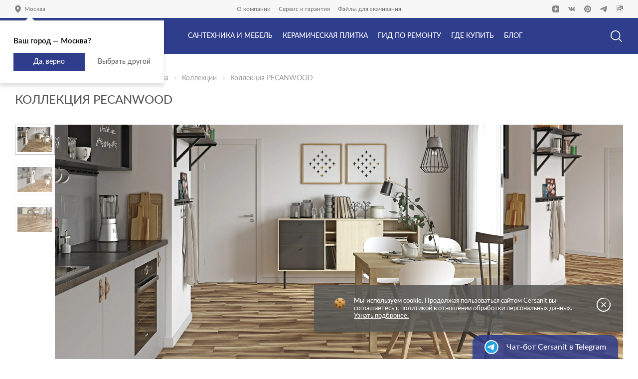

--- FILE ---
content_type: text/html; charset=UTF-8
request_url: https://cersanit.ru/catalog/2d/collections/pecanwood_1/
body_size: 25773
content:
<!DOCTYPE html>
<html lang="ru" data-cookie-prefix="BITRIX_SM_CERS" data-yandex-key="92f53e29-0d77-4bd7-9c6d-3a6e0c485c94" data-suggest-yandex-key="0fd2c097-fab3-4b64-8eec-74191cb5c1c5" data-svg-path="/local/templates/2019/svg/all.svg?1764669175">
	<head>
		<title>PECANWOOD / Коллекция керамической плитки / Cersanit</title>
		<meta http-equiv="Content-Type" content="text/html; charset=UTF-8" />
<meta name="keywords" content="PECANWOOD коллекция" />
<meta name="description" content="PECANWOOD коллекция керамической плитки от европейского производителя Cersanit. Настенный кафель и напольный керамогранит. Готовое решение дизайна ванной комнаты." />
<link rel="canonical" href="https://cersanit.ru/catalog/2d/collections/pecanwood_1/" />
<script data-skip-moving="true">(function(w, d, n) {var cl = "bx-core";var ht = d.documentElement;var htc = ht ? ht.className : undefined;if (htc === undefined || htc.indexOf(cl) !== -1){return;}var ua = n.userAgent;if (/(iPad;)|(iPhone;)/i.test(ua)){cl += " bx-ios";}else if (/Windows/i.test(ua)){cl += ' bx-win';}else if (/Macintosh/i.test(ua)){cl += " bx-mac";}else if (/Linux/i.test(ua) && !/Android/i.test(ua)){cl += " bx-linux";}else if (/Android/i.test(ua)){cl += " bx-android";}cl += (/(ipad|iphone|android|mobile|touch)/i.test(ua) ? " bx-touch" : " bx-no-touch");cl += w.devicePixelRatio && w.devicePixelRatio >= 2? " bx-retina": " bx-no-retina";var ieVersion = -1;if (/AppleWebKit/.test(ua)){cl += " bx-chrome";}else if (/Opera/.test(ua)){cl += " bx-opera";}else if (/Firefox/.test(ua)){cl += " bx-firefox";}ht.className = htc ? htc + " " + cl : cl;})(window, document, navigator);</script>
<link href="/bitrix/cache/css/s1/2019/page_e686d0cfce9f445013e7e9ba3f9cdab4/page_e686d0cfce9f445013e7e9ba3f9cdab4_v1.css?1768460407142729" type="text/css"  rel="stylesheet" />
<link href="/bitrix/cache/css/s1/2019/template_d0d8f1e88d20982df088b57d31e1e014/template_d0d8f1e88d20982df088b57d31e1e014_v1.css?1768458976316514" type="text/css"  data-template-style="true" rel="stylesheet" />



<link rel="preload" as="font" type="font/woff2" href="/local/templates/2019/font/lato-new/Lato-Regular.woff2" crossorigin><link rel="preload" as="font" type="font/woff2" href="/local/templates/2019/font/lato-new/Lato-Medium.woff2" crossorigin><link rel="preload" as="font" type="font/woff2" href="/local/templates/2019/font/lato-new/Lato-Light.woff2" crossorigin><link rel="preload" as="font" type="font/woff2" href="/local/templates/2019/font/lato-new/Lato-Semibold.woff2" crossorigin><link rel="preload" as="font" type="font/woff2" href="/local/templates/2019/font/lato-new/Lato-Bold.woff2" crossorigin>
<meta name="viewport" content="width=device-width, initial-scale=1">
<link rel="icon" type="image/png" sizes="32x32" href="/favicons/favicon-32x32.png">
<link rel="icon" type="image/png" sizes="16x16" href="/favicons/favicon-16x16.png">
<link rel="apple-touch-icon" type="image/png" sizes="180x180" href="/apple-touch-icon.png">
<link rel="manifest" href="/favicons/site.webmanifest">
<link rel="mask-icon" href="/favicons/safari-pinned-tab.svg" color="#2e3d8c">
<meta name="msapplication-TileColor" content="#2e3d8c">
<meta name="msapplication-config" content="/favicons/browserconfig.xml">
<meta name="theme-color" content="#ffffff">
<meta property="og:url" content="https://cersanit.ru/catalog/2d/collections/pecanwood_1/"/>
<meta property="og:title" content="PECANWOOD / Коллекция керамической плитки / Cersanit"/>
<meta property="og:description" content="PECANWOOD коллекция керамической плитки от европейского производителя Cersanit. Настенный кафель и напольный керамогранит. Готовое решение дизайна ванной комнаты."/>
<meta property="og:type" content="website"/>
<meta property="og:image" content="https://cersanit.ru/local/templates/2019/img/logo.png"/>
<meta property="og:image:type" content="image/png"/>
<meta property="og:image:width" content="600"/>
<meta property="og:image:height" content="600"/>
<meta property="og:locale" content="ru_RU"/>
<meta property="og:site_name" content="Официальный сайт бренда Cersanit"/>
<meta property="og:image:secure_url" content="https://cersanit.ru/local/templates/2019/img/logo.png"/>
			</head>
	<body class=""><div class="header-bar">
			<div class="container-fluid">
				<div class="row no-gutters align-items-center">
					<div class="col">
						<!--'start_frame_cache_Gf1Br4'--><span class="city-modal-link js-city-confirm-anchor js-city-modal-open js-location" data-city-id="z1">
	<svg class="icon icon--pin"><use xlink:href="/local/templates/2019/svg/all.svg?1764669175#pin"></use></svg>	<span>Москва</span>
	<svg class="icon icon--arr-b icon--arr-y"><use xlink:href="/local/templates/2019/svg/all.svg?1764669175#arr-b"></use></svg></span><div class="d-none">
		<div class="js-city-confirm">
			<div class="city-confirm">
				<div class="city-confirm__title">
					Ваш город — Москва?
				</div>
				<div class="city-confirm__btn">
					<button class="btn js-city-confirm-close">Да, верно</button>
					<span class="city-confirm__modal js-city-modal-open js-city-confirm-close">Выбрать другой</span>
				</div>
			</div>
		</div>
	</div><!--'end_frame_cache_Gf1Br4'-->					</div>
					<div class="col-auto">
						<nav class="top-menu"><a class="top-menu__link" href="/info/">
		О компании	</a><a class="top-menu__link" href="/services/">
		Сервис и гарантия	</a><a class="top-menu__link" href="/download/">
		Файлы для скачивания	</a></nav>					</div>
					<div class="col text-right">
						<div class="social"><a target="_blank" href="https://dzen.ru/cersanit_o_remonte">
	<svg class="icon icon--dzen"><use xlink:href="/local/templates/2019/svg/all.svg?1764669175#dzen"></use></svg></a>
<a target="_blank" href="https://vk.com/cersanit_russia">
	<svg class="icon icon--vk"><use xlink:href="/local/templates/2019/svg/all.svg?1764669175#vk"></use></svg></a>
<a target="_blank" href="https://www.pinterest.ru/Cersanit_russia/">
	<svg class="icon icon--pinterest"><use xlink:href="/local/templates/2019/svg/all.svg?1764669175#pinterest"></use></svg></a>
<a target="_blank" href="https://t.me/cersanit_russia">
	<svg class="icon icon--tg"><use xlink:href="/local/templates/2019/svg/all.svg?1764669175#tg"></use></svg></a>
<a target="_blank" href="https://rutube.ru/channel/26724463/">
    <svg class="icon icon--rutube"><use xlink:href="/local/templates/2019/svg/all.svg?1764669175#rutube"></use></svg></a></div>					</div>
				</div>
			</div>
		</div>
		<div class="header js-header">
			<div class="container-spread">
				<div class="row align-items-center justify-content-between flex-nowrap">
					<div class="col col-lg-auto">
						<div class="header__logo row align-items-center justify-content-between">
							<div class="col-auto col-lg pr-2 pr-xl-4"><!--'start_frame_cache_header-btn'--><a
									href="/catalog/"
									class="header-catalog-btn  js-panel-menu-toggle js-city-confirm-anchor-xs"
									data-target="js-panel-menu"
								>
									<svg class="icon icon--hamburger"><use xlink:href="/local/templates/2019/svg/all.svg?1764669175#hamburger"></use></svg>									<svg class="icon icon--close-round"><use xlink:href="/local/templates/2019/svg/all.svg?1764669175#close-round"></use></svg>								</a><!--'end_frame_cache_header-btn'--></div>
							<div class="col col-lg-auto text-center text-lg-left">
								<a href="/" class="logo"><svg class="icon icon--logo"><use xlink:href="/local/templates/2019/svg/all.svg?1764669175#logo"></use></svg></a>							</div>
						</div>
					</div>
					<div class="col-auto d-none d-lg-block position-static"><div class="menu-main menu-main--header js-menu-main"><div class="menu-main__item js-menu-item panel-menu__item  panel-menu__item--child js-panel-menu-item"><a
			href="/catalog/3d-be/"
						class="menu-main__link panel-menu__link"
			onclick="(new Image()).src='https://wcm.weborama-tech.ru/fcgi-bin/dispatch.fcgi?a.A=co&a.si=9709&a.cp=10&a.ct=d'"		><span class="menu-main__text panel-menu__text">
				Сантехника и мебель			</span>
			<span class="panel-menu__icon"><svg class="icon icon--arr-round"><use xlink:href="/local/templates/2019/svg/all.svg?1764669175#arr-round"></use></svg></span>		</a><div class="menu-main__content panel-submenu js-panel-menu-content js-scroll-submenu">
				<span class="h2">
					<span>Сантехника и мебель</span>
					<span class="js-close-panel">
						<svg class="icon icon--close-round"><use xlink:href="/local/templates/2019/svg/all.svg?1764669175#close-round"></use></svg>					</span>
				</span>
				<span class="btn-light btn-light--dark btn-light--extra-small js-panel-menu-back">
					<svg class="icon icon--arr-l icon--arr-l"><use xlink:href="/local/templates/2019/svg/all.svg?1764669175#arr-l"></use></svg>					<span>Вернуться назад</span>
				</span>
				<div class="container">
					<div class="menu-main-catalog-wrap">
						<div class="menu-main-catalog-wrap__banners"><div class="banners-menu
        "><div class="banners-menu__item banners-menu__item--wide material">
			<a href="/catalog/3d-be/collections/" class="material__link">
				<picture>
			<source srcset="[data-uri]" data-srcset="/upload/iblock/aab/a4xcu86dyu5tj0g8bkvj2hwi80t3tcf4/Banner.webp?1752188511 1x" type="image/webp"><source srcset="[data-uri]" data-srcset="/upload/iblock/aab/a4xcu86dyu5tj0g8bkvj2hwi80t3tcf4/Banner.png?1751974590 1x">			<img
				class="lazyload img-fluid d-none d-lg-block"
				src="[data-uri]"
				alt="Все Коллекции"
							>
		</picture>				<span class="material__over  material__over--background">
					<span class="material__title">Все Коллекции<span>Сантехника и мебель Cersanit</span></span>
				</span>
			</a>
		</div><div class="banners-menu__item material">
			<a href="/catalog/promo/" class="material__link">
				<picture>
			<source srcset="[data-uri]" data-srcset="/upload/resize_cache/ctpi/2288c1accd4f84d03bc14d138408392e/sale.webp?1755212489 1x, /upload/iblock/7b2/b7n18xlkh8ne2vrt1d15jm4iaht5t13h/sale.webp?1755212500 2x" type="image/webp"><source srcset="[data-uri]" data-srcset="/upload/resize_cache/ctpi/2288c1accd4f84d03bc14d138408392e/sale.png?1755000798 1x, /upload/iblock/7b2/b7n18xlkh8ne2vrt1d15jm4iaht5t13h/sale.png?1755000797 2x">			<img
				class="lazyload img-fluid d-lg-block"
				src="[data-uri]"
				alt="Акции"
							>
		</picture>				<span class="material__over  material__over--background">
					<span class="material__title">Акции<span>Скидки</span></span>
				</span>
			</a>
		</div><div class="banners-menu__item material">
			<a href="/catalog/3d-be/collections/f/new-is-y/" class="material__link">
				<picture>
			<source srcset="[data-uri]" data-srcset="/upload/resize_cache/ctpi/acb37b73921a29e5c9c5a7b85e46569f/new.webp?1755212497 1x, /upload/iblock/aa5/c3o5b5os7ivrn2qyx056b6ufhfs7mzfx/new.webp?1755212500 2x" type="image/webp"><source srcset="[data-uri]" data-srcset="/upload/resize_cache/ctpi/acb37b73921a29e5c9c5a7b85e46569f/new.png?1755000806 1x, /upload/iblock/aa5/c3o5b5os7ivrn2qyx056b6ufhfs7mzfx/new.png?1755000804 2x">			<img
				class="lazyload img-fluid d-lg-block"
				src="[data-uri]"
				alt="Новинки"
							>
		</picture>				<span class="material__over  material__over--background">
					<span class="material__title">Новинки<span>Коллекции смесителей</span></span>
				</span>
			</a>
		</div></div></div>
						<div class="menu-main-catalog-wrap__area">
							<div class="row"><div class="col-auto pl-xl-0">
										<div class="menu-main-catalog menu-main-catalog--left"><div class="menu-main-catalog__item menu-main-catalog__item">
													<a href="/catalog/3d-be/" class="menu-main-catalog__title panel-menu__link">
														Все товары													</a>
												</div><div class="menu-main-catalog__item menu-main-catalog__item--moblie">
													<a href="/catalog/3d-be/collections/" class="menu-main-catalog__title panel-menu__link">
														Все коллекции													</a>
												</div></div>
									</div><div class="col pl-xl-0">
									<div class="menu-main-catalog"><div class="menu-main-catalog__item menu-main-catalog__item"><a
											href="/catalog/3d-be/unitazy-bide-pissuary/"
																						class="menu-main-catalog__title panel-menu__link"
										>
											Унитазы, биде, писсуары										</a><div class="menu-main-catalog__childs"><div class="menu-main-catalog__child"><a
														href="/catalog/3d-be/unitazy-bide-pissuary/unitazy-kompakty/"
																												class="menu-main-catalog__child-link"
													>
														Унитазы компакты													</a></div><div class="menu-main-catalog__child"><a
														href="/catalog/3d-be/unitazy-bide-pissuary/unitazy-podvesnye/"
																												class="menu-main-catalog__child-link"
													>
														Унитазы подвесные													</a></div><div class="menu-main-catalog__child"><a
														href="/catalog/3d-be/unitazy-bide-pissuary/sidenya-dlya-unitazov/"
																												class="menu-main-catalog__child-link"
													>
														Сиденья для унитазов													</a></div><div class="menu-main-catalog__child"><a
														href="/catalog/3d-be/unitazy-bide-pissuary/bide/"
																												class="menu-main-catalog__child-link"
													>
														Биде													</a></div><div class="menu-main-catalog__child"><a
														href="/catalog/3d-be/unitazy-bide-pissuary/pissuary/"
																												class="menu-main-catalog__child-link"
													>
														Писсуары													</a></div><div class="js-menu-child-spoiler">
															<div class="menu-main-catalog__spoiler-area"><div class="menu-main-catalog__child"><a
														href="/catalog/3d-be/unitazy-bide-pissuary/spare-toilet/"
																												class="menu-main-catalog__child-link"
													>
														Запчасти													</a></div><div class="menu-main-catalog__child"><a
														href="/catalog/3d-be/unitazy-bide-pissuary/sets/"
																												class="menu-main-catalog__child-link"
													>
														Комплекты (готовые решения)													</a></div></div>
														<div class="menu-main-catalog__spoiler-link">
															<div class="link-icon js-menu-child-spoiler-toggle">
																<span>Ещё</span>
																<svg class="icon icon--arr-b icon--arr-y"><use xlink:href="/local/templates/2019/svg/all.svg?1764669175#arr-b"></use></svg>															</div>
															<div class="link-icon js-menu-child-spoiler-toggle">
																<span>Скрыть</span>
																<svg class="icon icon--arr-b icon--arr-y"><use xlink:href="/local/templates/2019/svg/all.svg?1764669175#arr-b"></use></svg>															</div>
														</div>
													</div></div>
										</div><div class="menu-main-catalog__item menu-main-catalog__item"><a
											href="/catalog/3d-be/rakoviny-i-pedestaly/"
																						class="menu-main-catalog__title panel-menu__link"
										>
											Раковины и пьедесталы										</a><div class="menu-main-catalog__childs"><div class="menu-main-catalog__child"><a
														href="/catalog/3d-be/rakoviny-i-pedestaly/rakoviny/"
																												class="menu-main-catalog__child-link"
													>
														Раковины в ванную комнату													</a></div><div class="menu-main-catalog__child"><a
														href="/catalog/3d-be/rakoviny-i-pedestaly/polu-i-pedestaly/"
																												class="menu-main-catalog__child-link"
													>
														Полу- и пьедесталы													</a></div><div class="menu-main-catalog__child"><a
														href="/catalog/3d-be/rakoviny-i-pedestaly/aksessuary-dlya-rakovin/"
																												class="menu-main-catalog__child-link"
													>
														Аксессуары для раковин													</a></div><div class="menu-main-catalog__child"><a
														href="/catalog/3d-be/rakoviny-i-pedestaly/spare-shells/"
																												class="menu-main-catalog__child-link"
													>
														Запчасти													</a></div></div>
										</div><div class="menu-main-catalog__item menu-main-catalog__item"><a
											href="/catalog/3d-be/installyatsii-i-komplekty/"
																						class="menu-main-catalog__title panel-menu__link"
										>
											Инсталляции и комплекты										</a><div class="menu-main-catalog__childs"><div class="menu-main-catalog__child"><a
														href="/catalog/3d-be/installyatsii-i-komplekty/installyatsionnye-sistemy/"
																												class="menu-main-catalog__child-link"
													>
														Инсталляционные системы													</a></div><div class="menu-main-catalog__child"><a
														href="/catalog/3d-be/installyatsii-i-komplekty/knopki/"
																												class="menu-main-catalog__child-link"
													>
														Кнопки													</a></div><div class="menu-main-catalog__child"><a
														href="/catalog/3d-be/installyatsii-i-komplekty/komplekty-gotovye-resheniya/"
																												class="menu-main-catalog__child-link"
													>
														Комплекты (готовые решения)													</a></div><div class="menu-main-catalog__child"><a
														href="/catalog/3d-be/installyatsii-i-komplekty/spare-complects/"
																												class="menu-main-catalog__child-link"
													>
														Запчасти													</a></div></div>
										</div><div class="menu-main-catalog__item menu-main-catalog__item"><a
											href="/catalog/3d-be/akrilovye-vanny/"
																						class="menu-main-catalog__title panel-menu__link"
										>
											Акриловые ванны										</a><div class="menu-main-catalog__childs"><div class="menu-main-catalog__child"><a
														href="/catalog/3d-be/akrilovye-vanny/pryamougolnye/"
																												class="menu-main-catalog__child-link"
													>
														Прямоугольные ванны													</a></div><div class="menu-main-catalog__child"><a
														href="/catalog/3d-be/akrilovye-vanny/uglovye-asimmetrichnye/"
																												class="menu-main-catalog__child-link"
													>
														Угловые асимметричные ванны													</a></div><div class="menu-main-catalog__child"><a
														href="/catalog/3d-be/akrilovye-vanny/nozhki-dlya-vann/"
																												class="menu-main-catalog__child-link"
													>
														Ножки для ванн													</a></div><div class="menu-main-catalog__child"><a
														href="/catalog/3d-be/akrilovye-vanny/paneli-dlya-vann/"
																												class="menu-main-catalog__child-link"
													>
														Панели для ванн													</a></div><div class="menu-main-catalog__child"><a
														href="/catalog/3d-be/akrilovye-vanny/ramy-dlya-vann/"
																												class="menu-main-catalog__child-link"
													>
														Рамы для ванн													</a></div><div class="js-menu-child-spoiler">
															<div class="menu-main-catalog__spoiler-area"><div class="menu-main-catalog__child"><a
														href="/catalog/3d-be/akrilovye-vanny/sifony-dlya-vann/"
																												class="menu-main-catalog__child-link"
													>
														Сифоны для ванн													</a></div><div class="menu-main-catalog__child"><a
														href="/catalog/3d-be/akrilovye-vanny/ekrany-dlya-vann/"
																												class="menu-main-catalog__child-link"
													>
														Экраны для ванн													</a></div><div class="menu-main-catalog__child"><a
														href="/catalog/3d-be/akrilovye-vanny/spare-bath/"
																												class="menu-main-catalog__child-link"
													>
														Запчасти													</a></div></div>
														<div class="menu-main-catalog__spoiler-link">
															<div class="link-icon js-menu-child-spoiler-toggle">
																<span>Ещё</span>
																<svg class="icon icon--arr-b icon--arr-y"><use xlink:href="/local/templates/2019/svg/all.svg?1764669175#arr-b"></use></svg>															</div>
															<div class="link-icon js-menu-child-spoiler-toggle">
																<span>Скрыть</span>
																<svg class="icon icon--arr-b icon--arr-y"><use xlink:href="/local/templates/2019/svg/all.svg?1764669175#arr-b"></use></svg>															</div>
														</div>
													</div></div>
										</div><div class="menu-main-catalog__item menu-main-catalog__item"><a
											href="/catalog/3d-be/mebel-dlya-vannoy/"
																						class="menu-main-catalog__title panel-menu__link"
										>
											Мебель для ванной										</a><div class="menu-main-catalog__childs"><div class="menu-main-catalog__child"><a
														href="/catalog/3d-be/mebel-dlya-vannoy/tumby-dlya-rakovin/"
																												class="menu-main-catalog__child-link"
													>
														Тумбы для раковин													</a></div><div class="menu-main-catalog__child"><a
														href="/catalog/3d-be/mebel-dlya-vannoy/zerkala/"
																												class="menu-main-catalog__child-link"
													>
														Зеркала													</a></div><div class="menu-main-catalog__child"><a
														href="/catalog/3d-be/mebel-dlya-vannoy/zerkala-shkafchiki/"
																												class="menu-main-catalog__child-link"
													>
														Зеркала-шкафчики													</a></div><div class="menu-main-catalog__child"><a
														href="/catalog/3d-be/mebel-dlya-vannoy/penaly-polupenaly/"
																												class="menu-main-catalog__child-link"
													>
														Пеналы													</a></div><div class="menu-main-catalog__child"><a
														href="/catalog/3d-be/mebel-dlya-vannoy/shkafchiki/"
																												class="menu-main-catalog__child-link"
													>
														Шкафчики													</a></div><div class="js-menu-child-spoiler">
															<div class="menu-main-catalog__spoiler-area"><div class="menu-main-catalog__child"><a
														href="/catalog/3d-be/mebel-dlya-vannoy/komplekty/"
																												class="menu-main-catalog__child-link"
													>
														Комплекты													</a></div><div class="menu-main-catalog__child"><a
														href="/catalog/3d-be/mebel-dlya-vannoy/tabletops/"
																												class="menu-main-catalog__child-link"
													>
														Столешницы													</a></div><div class="menu-main-catalog__child"><a
														href="/catalog/3d-be/mebel-dlya-vannoy/komplektuyushchie-dlya-mebeli/"
																												class="menu-main-catalog__child-link"
													>
														Комплектующие для мебели													</a></div><div class="menu-main-catalog__child"><a
														href="/catalog/3d-be/mebel-dlya-vannoy/spare-furniture/"
																												class="menu-main-catalog__child-link"
													>
														Запчасти													</a></div></div>
														<div class="menu-main-catalog__spoiler-link">
															<div class="link-icon js-menu-child-spoiler-toggle">
																<span>Ещё</span>
																<svg class="icon icon--arr-b icon--arr-y"><use xlink:href="/local/templates/2019/svg/all.svg?1764669175#arr-b"></use></svg>															</div>
															<div class="link-icon js-menu-child-spoiler-toggle">
																<span>Скрыть</span>
																<svg class="icon icon--arr-b icon--arr-y"><use xlink:href="/local/templates/2019/svg/all.svg?1764669175#arr-b"></use></svg>															</div>
														</div>
													</div></div>
										</div><div class="menu-main-catalog__item menu-main-catalog__item"><a
											href="/catalog/3d-be/smesiteli-i-dushevoe-oborudovanie/"
																						class="menu-main-catalog__title panel-menu__link"
										>
											Смесители для ванной, кухни и душевое оборудование										</a><div class="menu-main-catalog__childs"><div class="menu-main-catalog__child"><a
														href="/catalog/3d-be/smesiteli-i-dushevoe-oborudovanie/kuhonnye-smesiteli/"
																												class="menu-main-catalog__child-link"
													>
														Кухонные смесители													</a></div><div class="menu-main-catalog__child"><a
														href="/catalog/3d-be/smesiteli-i-dushevoe-oborudovanie/smesiteli/"
																												class="menu-main-catalog__child-link"
													>
														Смесители и гигиенические души													</a></div><div class="menu-main-catalog__child"><a
														href="/catalog/3d-be/smesiteli-i-dushevoe-oborudovanie/dushevoe-oborudovanie/"
																												class="menu-main-catalog__child-link"
													>
														Душевое оборудование													</a></div><div class="menu-main-catalog__child"><a
														href="/catalog/3d-be/smesiteli-i-dushevoe-oborudovanie/komplekty-smesiteley/"
																												class="menu-main-catalog__child-link"
													>
														Комплекты смесителей													</a></div><div class="menu-main-catalog__child"><a
														href="/catalog/3d-be/smesiteli-i-dushevoe-oborudovanie/spare-faucet/"
																												class="menu-main-catalog__child-link"
													>
														Запчасти													</a></div></div>
										</div></div>
								</div>
							</div></div>
					</div>
				</div>
			</div></div><div class="menu-main__item js-menu-item panel-menu__item  panel-menu__item--child js-panel-menu-item"><a
			href="/catalog/2d/"
						class="menu-main__link panel-menu__link"
			onclick="(new Image()).src='https://wcm.weborama-tech.ru/fcgi-bin/dispatch.fcgi?a.A=co&a.si=9709&a.cp=11&a.ct=d'"		><span class="menu-main__text panel-menu__text">
				Керамическая плитка			</span>
			<span class="panel-menu__icon"><svg class="icon icon--arr-round"><use xlink:href="/local/templates/2019/svg/all.svg?1764669175#arr-round"></use></svg></span>		</a><div class="menu-main__content panel-submenu js-panel-menu-content js-scroll-submenu">
				<span class="h2">
					<span>Керамическая плитка</span>
					<span class="js-close-panel">
						<svg class="icon icon--close-round"><use xlink:href="/local/templates/2019/svg/all.svg?1764669175#close-round"></use></svg>					</span>
				</span>
				<span class="btn-light btn-light--dark btn-light--extra-small js-panel-menu-back">
					<svg class="icon icon--arr-l icon--arr-l"><use xlink:href="/local/templates/2019/svg/all.svg?1764669175#arr-l"></use></svg>					<span>Вернуться назад</span>
				</span>
				<div class="container">
					<div class="menu-main-catalog-wrap">
						<div class="menu-main-catalog-wrap__banners"><div class="banners-menu
        "><div class="banners-menu__item banners-menu__item--wide material">
			<a href="/catalog/2d/collections/" class="material__link">
				<picture>
			<source srcset="[data-uri]" data-srcset="/upload/iblock/76b/r8eolrsc1v4pcj0idayj5ds6wpajzr73/Mudbord-1.3.webp?1752188506 1x" type="image/webp"><source srcset="[data-uri]" data-srcset="/upload/iblock/76b/r8eolrsc1v4pcj0idayj5ds6wpajzr73/Mudbord-1.3.jpg?1751975855 1x">			<img
				class="lazyload img-fluid d-none d-lg-block"
				src="[data-uri]"
				alt="Все Коллекции"
							>
		</picture>				<span class="material__over  material__over--background">
					<span class="material__title">Все Коллекции<span>Плитка и керамогранит Cersanit</span></span>
				</span>
			</a>
		</div><div class="banners-menu__item material">
			<a href="/catalog/promo/" class="material__link">
				<picture>
			<source srcset="[data-uri]" data-srcset="/upload/resize_cache/ctpi/3f0163be73207d54fb6c4fe487322a93/sale.webp?1755212497 1x, /upload/iblock/abf/6aobjt5nx2s7l7fh31gxgtl7nhd6srqs/sale.webp?1755212500 2x" type="image/webp"><source srcset="[data-uri]" data-srcset="/upload/resize_cache/ctpi/3f0163be73207d54fb6c4fe487322a93/sale.png?1755000796 1x, /upload/iblock/abf/6aobjt5nx2s7l7fh31gxgtl7nhd6srqs/sale.png?1755000790 2x">			<img
				class="lazyload img-fluid d-lg-block"
				src="[data-uri]"
				alt="Акции"
							>
		</picture>				<span class="material__over  material__over--background">
					<span class="material__title">Акции<span>Скидки</span></span>
				</span>
			</a>
		</div><div class="banners-menu__item material">
			<a href="/catalog/2d/f/new-is-y/" class="material__link">
				<picture>
			<source srcset="[data-uri]" data-srcset="/upload/resize_cache/ctpi/148b5ac51f3dce434483d72ddeb63cf8/new.webp?1755212488 1x, /upload/iblock/988/2vhs083cxe82m40025cmsay4ucv46gut/new.webp?1755212500 2x" type="image/webp"><source srcset="[data-uri]" data-srcset="/upload/resize_cache/ctpi/148b5ac51f3dce434483d72ddeb63cf8/new.png?1755000786 1x, /upload/iblock/988/2vhs083cxe82m40025cmsay4ucv46gut/new.png?1755000784 2x">			<img
				class="lazyload img-fluid d-lg-block"
				src="[data-uri]"
				alt="Новинки"
							>
		</picture>				<span class="material__over  material__over--background">
					<span class="material__title">Новинки<span>Коллекция формата 30х60</span></span>
				</span>
			</a>
		</div></div></div>
						<div class="menu-main-catalog-wrap__area">
							<div class="row"><div class="col-auto pl-xl-0">
										<div class="menu-main-catalog menu-main-catalog--left"><div class="menu-main-catalog__item menu-main-catalog__item">
													<a href="/catalog/2d/" class="menu-main-catalog__title panel-menu__link">
														Все товары													</a>
												</div><div class="menu-main-catalog__item menu-main-catalog__item--moblie">
													<a href="/catalog/2d/collections/" class="menu-main-catalog__title panel-menu__link">
														Все коллекции													</a>
												</div><div class="menu-main-catalog__item menu-main-catalog__item">
													<a href="/catalog/2d/f/tip_plitki-is-plitka/" class="menu-main-catalog__title panel-menu__link">
														Настенная плитка													</a>
												</div><div class="menu-main-catalog__item menu-main-catalog__item">
													<a href="/catalog/2d/f/tip_plitki-is-keramogranit/" class="menu-main-catalog__title panel-menu__link">
														Керамогранит													</a>
												</div></div>
									</div><div class="col pl-xl-0">
									<div class="menu-main-catalog"><div class="menu-main-catalog__item menu-main-catalog__item"><span class="menu-main-catalog__title panel-menu__link">Формат</span><div class="menu-main-catalog__childs"><div class="menu-main-catalog__child"><a
														href="/catalog/2d/f/razmer_plity-is-60x120/"
																												class="menu-main-catalog__child-link"
													>
														60х120													</a></div><div class="menu-main-catalog__child"><a
														href="/catalog/2d/f/razmer_plity-is-45x90/"
																												class="menu-main-catalog__child-link"
													>
														45х90													</a></div><div class="menu-main-catalog__child"><a
														href="/catalog/2d/f/razmer_plity-is-22x90/"
																												class="menu-main-catalog__child-link"
													>
														22x90													</a></div><div class="menu-main-catalog__child"><a
														href="/catalog/2d/f/razmer_plity-is-60x60/"
																												class="menu-main-catalog__child-link"
													>
														60x60													</a></div><div class="menu-main-catalog__child"><a
														href="/catalog/2d/f/razmer_plity-is-30x60/"
																												class="menu-main-catalog__child-link"
													>
														30х60													</a></div><div class="js-menu-child-spoiler">
															<div class="menu-main-catalog__spoiler-area"><div class="menu-main-catalog__child"><a
														href="/catalog/2d/f/razmer_plity-is-18x60/"
																												class="menu-main-catalog__child-link"
													>
														18х60													</a></div><div class="menu-main-catalog__child"><a
														href="/catalog/2d/f/razmer_plity-is-20x44/"
																												class="menu-main-catalog__child-link"
													>
														20х44													</a></div><div class="menu-main-catalog__child"><a
														href="/catalog/2d/f/razmer_plity-is-42x42/"
																												class="menu-main-catalog__child-link"
													>
														42х42													</a></div><div class="menu-main-catalog__child"><a
														href="/catalog/2d/f/razmer_plity-is-30x30/"
																												class="menu-main-catalog__child-link"
													>
														30х30													</a></div></div>
														<div class="menu-main-catalog__spoiler-link">
															<div class="link-icon js-menu-child-spoiler-toggle">
																<span>Ещё</span>
																<svg class="icon icon--arr-b icon--arr-y"><use xlink:href="/local/templates/2019/svg/all.svg?1764669175#arr-b"></use></svg>															</div>
															<div class="link-icon js-menu-child-spoiler-toggle">
																<span>Скрыть</span>
																<svg class="icon icon--arr-b icon--arr-y"><use xlink:href="/local/templates/2019/svg/all.svg?1764669175#arr-b"></use></svg>															</div>
														</div>
													</div></div>
										</div><div class="menu-main-catalog__item menu-main-catalog__item"><span class="menu-main-catalog__title panel-menu__link">Цвет</span><div class="menu-main-catalog__childs"><div class="menu-main-catalog__child"><a
														href="/catalog/2d/f/cvet-is-bezhevyy/"
																												class="menu-main-catalog__child-link"
													>
														Бежевый													</a></div><div class="menu-main-catalog__child"><a
														href="/catalog/2d/f/cvet-is-belyy/"
																												class="menu-main-catalog__child-link"
													>
														Белый													</a></div><div class="menu-main-catalog__child"><a
														href="/catalog/2d/f/cvet-is-goluboy/"
																												class="menu-main-catalog__child-link"
													>
														Голубой													</a></div><div class="menu-main-catalog__child"><a
														href="/catalog/2d/f/cvet-is-dekorirovannyy-zolotistyy/"
																												class="menu-main-catalog__child-link"
													>
														Декорированный													</a></div><div class="menu-main-catalog__child"><a
														href="/catalog/2d/f/cvet-is-zelenyy/"
																												class="menu-main-catalog__child-link"
													>
														Зелёный													</a></div><div class="menu-main-catalog__child"><a
														href="/catalog/2d/f/cvet-is-krasnyy/"
																												class="menu-main-catalog__child-link"
													>
														Красный													</a></div></div>
										</div><div class="menu-main-catalog__item menu-main-catalog__item"><span class="menu-main-catalog__title panel-menu__link">Коммерческие помещения</span><div class="menu-main-catalog__childs"><div class="menu-main-catalog__child"><a
														href="/catalog/2d/f/commercial_room-is-vannaya-komnata/"
																												class="menu-main-catalog__child-link"
													>
														Ванная комната													</a></div><div class="menu-main-catalog__child"><a
														href="/catalog/2d/f/commercial_room-is-sanuzly/"
																												class="menu-main-catalog__child-link"
													>
														Санузлы													</a></div><div class="menu-main-catalog__child"><a
														href="/catalog/2d/f/commercial_room-is-kukhnya/"
																												class="menu-main-catalog__child-link"
													>
														Кухня													</a></div><div class="menu-main-catalog__child"><a
														href="/catalog/2d/f/commercial_room-is-vkhodnye-gruppy/"
																												class="menu-main-catalog__child-link"
													>
														Входные группы													</a></div><div class="menu-main-catalog__child"><a
														href="/catalog/2d/f/commercial_room-is-vnutrennyaya-otdelka/"
																												class="menu-main-catalog__child-link"
													>
														Внутренняя отделка													</a></div><div class="menu-main-catalog__child"><a
														href="/catalog/2d/f/commercial_room-is-balkony/"
																												class="menu-main-catalog__child-link"
													>
														Балконы													</a></div></div>
										</div></div>
								</div>
							</div><div class="banners-tiles">
	<div class="row"><div class="col">
				<a href="/catalog/2d/keramicheskaya-plitka-pod-beton/" class="banners-tiles__link">
					<span class="ratio-box">
						<picture>
			<source srcset="[data-uri]" data-srcset="/upload/iblock/438/3ek4uc6sltxhl7see5lz1ms7iqvc91ck/Plitki-3.webp?1752188501 1x" type="image/webp"><source srcset="[data-uri]" data-srcset="/upload/iblock/438/3ek4uc6sltxhl7see5lz1ms7iqvc91ck/Plitki-3.jpg?1751976937 1x">			<img
				class="lazyload img-fluid d-none d-lg-block"
				src="[data-uri]"
				alt="Бетон"
							>
		</picture>					</span>
					<span class="banners-tiles__title">Бетон</span>
				</a>
			</div><div class="col">
				<a href="/catalog/2d/keramicheskaya-plitka-pod-kamen/" class="banners-tiles__link">
					<span class="ratio-box">
						<picture>
			<source srcset="[data-uri]" data-srcset="/upload/iblock/01a/gqvfbb2n97t5abldgtyy0czghrw9zfp8/Montazhnaya-oblast-4.webp?1753657290 1x" type="image/webp"><source srcset="[data-uri]" data-srcset="/upload/iblock/01a/gqvfbb2n97t5abldgtyy0czghrw9zfp8/Montazhnaya-oblast-4.jpg?1753431025 1x">			<img
				class="lazyload img-fluid d-none d-lg-block"
				src="[data-uri]"
				alt="Камень"
							>
		</picture>					</span>
					<span class="banners-tiles__title">Камень</span>
				</a>
			</div><div class="col">
				<a href="/catalog/2d/keramicheskaya-plitka-pod-derevo/" class="banners-tiles__link">
					<span class="ratio-box">
						<picture>
			<source srcset="[data-uri]" data-srcset="/upload/iblock/423/ubzmanvopoy9x62j3meh8i6ugpf24nrb/Plitki-1.webp?1752188502 1x" type="image/webp"><source srcset="[data-uri]" data-srcset="/upload/iblock/423/ubzmanvopoy9x62j3meh8i6ugpf24nrb/Plitki-1.jpg?1751976924 1x">			<img
				class="lazyload img-fluid d-none d-lg-block"
				src="[data-uri]"
				alt="Дерево"
							>
		</picture>					</span>
					<span class="banners-tiles__title">Дерево</span>
				</a>
			</div><div class="col">
				<a href="/catalog/2d/f/faktura_poverhnosti-is-relefnaya/" class="banners-tiles__link">
					<span class="ratio-box">
						<picture>
			<source srcset="[data-uri]" data-srcset="/upload/iblock/715/ziz61yp0qhcdaz7l093quno0wdbhsg7m/Plitki-4.webp?1752188510 1x" type="image/webp"><source srcset="[data-uri]" data-srcset="/upload/iblock/715/ziz61yp0qhcdaz7l093quno0wdbhsg7m/Plitki-4.jpg?1751977112 1x">			<img
				class="lazyload img-fluid d-none d-lg-block"
				src="[data-uri]"
				alt="Рельефы"
							>
		</picture>					</span>
					<span class="banners-tiles__title">Рельефы</span>
				</a>
			</div><div class="col">
				<a href="https://cersanit.ru/catalog/2d/f/dizajn_segment-is-uzory/" class="banners-tiles__link">
					<span class="ratio-box">
						<picture>
			<source srcset="[data-uri]" data-srcset="/upload/iblock/6dc/c75q8lil2xke9s84kw4irt3b2qbm3ili/Plitki-5.webp?1752188509 1x" type="image/webp"><source srcset="[data-uri]" data-srcset="/upload/iblock/6dc/c75q8lil2xke9s84kw4irt3b2qbm3ili/Plitki-5.jpg?1751976989 1x">			<img
				class="lazyload img-fluid d-none d-lg-block"
				src="[data-uri]"
				alt="Узоры"
							>
		</picture>					</span>
					<span class="banners-tiles__title">Узоры</span>
				</a>
			</div></div>
</div></div>
					</div>
				</div>
			</div></div><div class="menu-main__item js-menu-item panel-menu__item  js-panel-menu-empty menu-main__item--hide"><a
			href="/guide/"
						class="menu-main__link panel-menu__link"
			onclick="(new Image()).src='https://wcm.weborama-tech.ru/fcgi-bin/dispatch.fcgi?a.A=co&a.si=9709&a.cp=12&a.ct=d'"		><span class="menu-main__text panel-menu__text">
				Гид по ремонту			</span>
					</a></div><div class="menu-main__item js-menu-item panel-menu__item  panel-menu__item--child js-panel-menu-item menu-main__item--hide"><!--'start_frame_cache_XEVOpk'--><a
			href="/where-to-buy/rossiya/g-moskva/moskva/"
			 data-goal-type="click-where-buy" data-goal-metric="hb"			class="menu-main__link panel-menu__link"
			onclick="(new Image()).src='https://wcm.weborama-tech.ru/fcgi-bin/dispatch.fcgi?a.A=co&a.si=9709&a.cp=9&a.ct=d'"		><span class="menu-main__text panel-menu__text">
				Где купить			</span>
			<span class="panel-menu__icon"><svg class="icon icon--arr-round"><use xlink:href="/local/templates/2019/svg/all.svg?1764669175#arr-round"></use></svg></span>		</a><!--'end_frame_cache_XEVOpk'--><div class="menu-main__content panel-submenu js-panel-menu-content js-scroll-submenu">
				<span class="h2">
					<span>Где купить</span>
					<span class="js-close-panel">
						<svg class="icon icon--close-round"><use xlink:href="/local/templates/2019/svg/all.svg?1764669175#close-round"></use></svg>					</span>
				</span>
				<span class="btn-light btn-light--dark btn-light--extra-small js-panel-menu-back">
					<svg class="icon icon--arr-l icon--arr-l"><use xlink:href="/local/templates/2019/svg/all.svg?1764669175#arr-l"></use></svg>					<span>Вернуться назад</span>
				</span>
				<div class="container">
					<div class="menu-main-catalog-wrap">
						<div class="menu-main-catalog-wrap__banners d-none d-lg-block"><div class="banners-menu
     banners-menu--alone    "><div class="banners-menu__item banners-menu__item--wide material">
			<a href="/catalog/online/" class="material__link">
				<picture>
			<source srcset="[data-uri]" data-srcset="/upload/resize_cache/ctpi/2acaffae5b95f05d94eeb363c6714403/800x433.webp?1747436492 1x, /upload/iblock/4d2/hp1tuoli4owjp4b7gih9dxofblbrxvpp/800x433.webp?1747436492 2x" type="image/webp"><source srcset="[data-uri]" data-srcset="/upload/resize_cache/ctpi/2acaffae5b95f05d94eeb363c6714403/800x433.jpg?1747216883 1x, /upload/iblock/4d2/hp1tuoli4owjp4b7gih9dxofblbrxvpp/800x433.jpg?1747216880 2x">			<img
				class="lazyload img-fluid d-none d-lg-block"
				src="[data-uri]"
				alt="Купить онлайн"
							>
		</picture>				<span class="material__over  material__over--background">
					<span class="material__title">Купить онлайн<span>Покупайте продукцию Cersanit на маркетплейсах</span></span>
				</span>
			</a>
		</div></div></div>
						<div class="menu-main-catalog-wrap__area">
							<div class="row"><div class="col pl-xl-0">
									<div class="menu-main-catalog"><div class="menu-main-catalog__item menu-main-catalog__item"><!--'start_frame_cache_wAkIZ0'--><a
											href="/where-to-buy/rossiya/g-moskva/moskva/"
											 data-goal-type="click-where-buy" data-goal-metric="hb"											class="menu-main-catalog__title js-send-goal panel-menu__link"
										>
											Розничные магазины										</a><!--'end_frame_cache_wAkIZ0'--><div class="menu-main-catalog__childs"><div class="menu-main-catalog__child"><!--'start_frame_cache_4kaDKI'--><a
														href="/where-to-buy/rossiya/g-moskva/moskva/?exclusive=Y"
														 data-goal-type="click-where-buy" data-goal-metric="hb"														class="menu-main-catalog__child-link js-send-goal"
													>
														Эксклюзивные товары													</a><!--'end_frame_cache_4kaDKI'--></div><div class="menu-main-catalog__child"><!--'start_frame_cache_bgawd1'--><a
														href="/where-to-buy/rossiya/g-moskva/moskva/?3d=Y"
														 data-goal-type="click-where-buy" data-goal-metric="hb"														class="menu-main-catalog__child-link js-send-goal"
													>
														Сантехника и мебель													</a><!--'end_frame_cache_bgawd1'--></div><div class="menu-main-catalog__child"><!--'start_frame_cache_UN2Iow'--><a
														href="/where-to-buy/rossiya/g-moskva/moskva/?2d=Y"
														 data-goal-type="click-where-buy" data-goal-metric="hb"														class="menu-main-catalog__child-link js-send-goal"
													>
														Керамическая плитка													</a><!--'end_frame_cache_UN2Iow'--></div><div class="menu-main-catalog__child"><!--'start_frame_cache_SVLTfm'--><a
														href="/where-to-buy/rossiya/g-moskva/moskva/?type_product=smesiteli"
														 data-goal-type="click-where-buy" data-goal-metric="hb"														class="menu-main-catalog__child-link js-send-goal"
													>
														Смесители													</a><!--'end_frame_cache_SVLTfm'--></div></div>
										</div><div class="menu-main-catalog__item menu-main-catalog__item"><!--'start_frame_cache_yHcwcB'--><a
											href="/online/rossiya/g-moskva/moskva/"
																						class="menu-main-catalog__title panel-menu__link"
										>
											Интернет-магазины										</a><!--'end_frame_cache_yHcwcB'--><div class="menu-main-catalog__childs"><div class="menu-main-catalog__child"><!--'start_frame_cache_IDhqXN'--><a
														href="/online/rossiya/g-moskva/moskva/?3d=Y"
																												class="menu-main-catalog__child-link"
													>
														Сантехника и мебель													</a><!--'end_frame_cache_IDhqXN'--></div><div class="menu-main-catalog__child"><!--'start_frame_cache_KhPrwq'--><a
														href="/online/rossiya/g-moskva/moskva/?2d=Y"
																												class="menu-main-catalog__child-link"
													>
														Керамическая плитка													</a><!--'end_frame_cache_KhPrwq'--></div><div class="menu-main-catalog__child"><!--'start_frame_cache_Hpzk4m'--><a
														href="/online/rossiya/g-moskva/moskva/?type_product=smesiteli"
																												class="menu-main-catalog__child-link"
													>
														Смесители													</a><!--'end_frame_cache_Hpzk4m'--></div></div>
										</div><div class="menu-main-catalog__item menu-main-catalog__item"><!--'start_frame_cache_5wKVpg'--><a
											href="/services/map/rossiya/g-moskva/moskva/"
																						class="menu-main-catalog__title panel-menu__link"
										>
											Сервисные центры										</a><!--'end_frame_cache_5wKVpg'--><div class="menu-main-catalog__childs"><div class="menu-main-catalog__child"><a
														href="/services/"
																												class="menu-main-catalog__child-link"
													>
														Сервис и гарантия													</a></div><div class="menu-main-catalog__child"><!--'start_frame_cache_IMD4Ns'--><a
														href="/services/map/rossiya/g-moskva/moskva/"
																												class="menu-main-catalog__child-link"
													>
														Найти сервисный центр													</a><!--'end_frame_cache_IMD4Ns'--></div><div class="menu-main-catalog__child"><a
														href="/services/complaint/"
																												class="menu-main-catalog__child-link"
													>
														Отправить претензию													</a></div></div>
										</div><div class="menu-main-catalog__item menu-main-catalog__item"><!--'start_frame_cache_bc0UJl'--><a
											href="/distributors/tsentralnyy-federalnyy-okrug/moskva/"
																						class="menu-main-catalog__title panel-menu__link"
										>
											Оптовые поставки										</a><!--'end_frame_cache_bc0UJl'--><div class="menu-main-catalog__childs"><div class="menu-main-catalog__child"><!--'start_frame_cache_AweuB2'--><a
														href="/distributors/tsentralnyy-federalnyy-okrug/moskva/?3d=Y"
																												class="menu-main-catalog__child-link"
													>
														Сантехника и мебель													</a><!--'end_frame_cache_AweuB2'--></div><div class="menu-main-catalog__child"><!--'start_frame_cache_VGgJr5'--><a
														href="/distributors/tsentralnyy-federalnyy-okrug/moskva/?2d=Y"
																												class="menu-main-catalog__child-link"
													>
														Керамическая плитка													</a><!--'end_frame_cache_VGgJr5'--></div><div class="menu-main-catalog__child"><!--'start_frame_cache_YOBpva'--><a
														href="/distributors/tsentralnyy-federalnyy-okrug/moskva/?type_partner=distr"
																												class="menu-main-catalog__child-link"
													>
														Дистрибьютор													</a><!--'end_frame_cache_YOBpva'--></div><div class="menu-main-catalog__child"><!--'start_frame_cache_VCUvvm'--><a
														href="/distributors/tsentralnyy-federalnyy-okrug/moskva/?type_partner=partner"
																												class="menu-main-catalog__child-link"
													>
														Партнер в проектном отделе													</a><!--'end_frame_cache_VCUvvm'--></div></div>
										</div></div>
								</div>
							</div></div>
					</div>
				</div>
			</div></div><div class="menu-main__item js-menu-item panel-menu__item  js-panel-menu-empty menu-main__item--hide"><a
			href="/blog/"
						class="menu-main__link panel-menu__link"
					><span class="menu-main__text panel-menu__text">
				Блог			</span>
					</a></div></div></div>
					<div class="col-auto">
						<form class="search" action="/search/" method="get">
	<input type="text" placeholder="Поиск по сайту" name="q" class="form-control d-none d-xl-block">
	<button class="search__btn" type="submit">
		<svg class="icon icon--search"><use xlink:href="/local/templates/2019/svg/all.svg?1764669175#search"></use></svg>	</button>
</form>					</div>
				</div>
				<div class="panel-menu-wrap">
	<div class="panel-menu-wrap__toggle">
		<div class="panel-menu__scroll">
			<div class="panel-menu js-panel-menu"><div class="panel-menu__city d-lg-none">
		<div class="panel-menu__city-title">Ваш город</div>
		<!--'start_frame_cache_0cg3n1'--><span class="city-modal-link js-city-modal-open js-location" data-city-id="z1">
	<svg class="icon icon--pin"><use xlink:href="/local/templates/2019/svg/all.svg?1764669175#pin"></use></svg>	<span>Москва</span>
	<svg class="icon icon--arr-b icon--arr-y"><use xlink:href="/local/templates/2019/svg/all.svg?1764669175#arr-b"></use></svg></span><!--'end_frame_cache_0cg3n1'-->	</div>
	<div class="panel-menu__left"><div class=" panel-menu__item  js-panel-menu-empty">
			<a href="/catalog/promo/" class=" panel-menu__link"><span class="panel-menu__icon">
						<svg class="icon icon--percent"><use xlink:href="/local/templates/2019/svg/all.svg?1764669175#percent"></use></svg>					</span><span class=" panel-menu__text">
					Акции				</span></a></div><div class=" panel-menu__item  js-panel-menu-empty">
			<a href="/catalog/new/" class=" panel-menu__link"><span class="panel-menu__icon">
						<svg class="icon icon--spark"><use xlink:href="/local/templates/2019/svg/all.svg?1764669175#spark"></use></svg>					</span><span class=" panel-menu__text">
					Новинки				</span></a></div><div class="menu-main__item js-menu-item panel-menu__item  panel-menu__item--child js-panel-menu-item"><a
			href="/catalog/3d-be/"
						class="menu-main__link panel-menu__link"
			onclick="(new Image()).src='https://wcm.weborama-tech.ru/fcgi-bin/dispatch.fcgi?a.A=co&a.si=9709&a.cp=10&a.ct=d'"		><span class="menu-main__text panel-menu__text">
				Сантехника и мебель			</span>
			<span class="panel-menu__icon"><svg class="icon icon--arr-round"><use xlink:href="/local/templates/2019/svg/all.svg?1764669175#arr-round"></use></svg></span>		</a><div class="menu-main__content panel-submenu js-panel-menu-content js-scroll-submenu">
				<span class="h2">
					<span>Сантехника и мебель</span>
					<span class="js-close-panel">
						<svg class="icon icon--close-round"><use xlink:href="/local/templates/2019/svg/all.svg?1764669175#close-round"></use></svg>					</span>
				</span>
				<span class="btn-light btn-light--dark btn-light--extra-small js-panel-menu-back">
					<svg class="icon icon--arr-l icon--arr-l"><use xlink:href="/local/templates/2019/svg/all.svg?1764669175#arr-l"></use></svg>					<span>Вернуться назад</span>
				</span>
				<div class="container">
					<div class="menu-main-catalog-wrap">
						<div class="menu-main-catalog-wrap__banners"><div class="banners-menu
        "><div class="banners-menu__item banners-menu__item--wide material">
			<a href="/catalog/3d-be/collections/" class="material__link">
				<picture>
			<source srcset="[data-uri]" data-srcset="/upload/iblock/aab/a4xcu86dyu5tj0g8bkvj2hwi80t3tcf4/Banner.webp?1752188511 1x" type="image/webp"><source srcset="[data-uri]" data-srcset="/upload/iblock/aab/a4xcu86dyu5tj0g8bkvj2hwi80t3tcf4/Banner.png?1751974590 1x">			<img
				class="lazyload img-fluid d-none d-lg-block"
				src="[data-uri]"
				alt="Все Коллекции"
							>
		</picture>				<span class="material__over  material__over--background">
					<span class="material__title">Все Коллекции<span>Сантехника и мебель Cersanit</span></span>
				</span>
			</a>
		</div><div class="banners-menu__item material">
			<a href="/catalog/promo/" class="material__link">
				<picture>
			<source srcset="[data-uri]" data-srcset="/upload/resize_cache/ctpi/2288c1accd4f84d03bc14d138408392e/sale.webp?1755212489 1x, /upload/iblock/7b2/b7n18xlkh8ne2vrt1d15jm4iaht5t13h/sale.webp?1755212500 2x" type="image/webp"><source srcset="[data-uri]" data-srcset="/upload/resize_cache/ctpi/2288c1accd4f84d03bc14d138408392e/sale.png?1755000798 1x, /upload/iblock/7b2/b7n18xlkh8ne2vrt1d15jm4iaht5t13h/sale.png?1755000797 2x">			<img
				class="lazyload img-fluid d-lg-block"
				src="[data-uri]"
				alt="Акции"
							>
		</picture>				<span class="material__over  material__over--background">
					<span class="material__title">Акции<span>Скидки</span></span>
				</span>
			</a>
		</div><div class="banners-menu__item material">
			<a href="/catalog/3d-be/collections/f/new-is-y/" class="material__link">
				<picture>
			<source srcset="[data-uri]" data-srcset="/upload/resize_cache/ctpi/acb37b73921a29e5c9c5a7b85e46569f/new.webp?1755212497 1x, /upload/iblock/aa5/c3o5b5os7ivrn2qyx056b6ufhfs7mzfx/new.webp?1755212500 2x" type="image/webp"><source srcset="[data-uri]" data-srcset="/upload/resize_cache/ctpi/acb37b73921a29e5c9c5a7b85e46569f/new.png?1755000806 1x, /upload/iblock/aa5/c3o5b5os7ivrn2qyx056b6ufhfs7mzfx/new.png?1755000804 2x">			<img
				class="lazyload img-fluid d-lg-block"
				src="[data-uri]"
				alt="Новинки"
							>
		</picture>				<span class="material__over  material__over--background">
					<span class="material__title">Новинки<span>Коллекции смесителей</span></span>
				</span>
			</a>
		</div></div></div>
						<div class="menu-main-catalog-wrap__area">
							<div class="row"><div class="col-auto pl-xl-0">
										<div class="menu-main-catalog menu-main-catalog--left"><div class="menu-main-catalog__item menu-main-catalog__item">
													<a href="/catalog/3d-be/" class="menu-main-catalog__title panel-menu__link">
														Все товары													</a>
												</div><div class="menu-main-catalog__item menu-main-catalog__item--moblie">
													<a href="/catalog/3d-be/collections/" class="menu-main-catalog__title panel-menu__link">
														Все коллекции													</a>
												</div></div>
									</div><div class="col pl-xl-0">
									<div class="menu-main-catalog"><div class="menu-main-catalog__item menu-main-catalog__item"><a
											href="/catalog/3d-be/unitazy-bide-pissuary/"
																						class="menu-main-catalog__title panel-menu__link"
										>
											Унитазы, биде, писсуары										</a><div class="menu-main-catalog__childs"><div class="menu-main-catalog__child"><a
														href="/catalog/3d-be/unitazy-bide-pissuary/unitazy-kompakty/"
																												class="menu-main-catalog__child-link"
													>
														Унитазы компакты													</a></div><div class="menu-main-catalog__child"><a
														href="/catalog/3d-be/unitazy-bide-pissuary/unitazy-podvesnye/"
																												class="menu-main-catalog__child-link"
													>
														Унитазы подвесные													</a></div><div class="menu-main-catalog__child"><a
														href="/catalog/3d-be/unitazy-bide-pissuary/sidenya-dlya-unitazov/"
																												class="menu-main-catalog__child-link"
													>
														Сиденья для унитазов													</a></div><div class="menu-main-catalog__child"><a
														href="/catalog/3d-be/unitazy-bide-pissuary/bide/"
																												class="menu-main-catalog__child-link"
													>
														Биде													</a></div><div class="menu-main-catalog__child"><a
														href="/catalog/3d-be/unitazy-bide-pissuary/pissuary/"
																												class="menu-main-catalog__child-link"
													>
														Писсуары													</a></div><div class="js-menu-child-spoiler">
															<div class="menu-main-catalog__spoiler-area"><div class="menu-main-catalog__child"><a
														href="/catalog/3d-be/unitazy-bide-pissuary/spare-toilet/"
																												class="menu-main-catalog__child-link"
													>
														Запчасти													</a></div><div class="menu-main-catalog__child"><a
														href="/catalog/3d-be/unitazy-bide-pissuary/sets/"
																												class="menu-main-catalog__child-link"
													>
														Комплекты (готовые решения)													</a></div></div>
														<div class="menu-main-catalog__spoiler-link">
															<div class="link-icon js-menu-child-spoiler-toggle">
																<span>Ещё</span>
																<svg class="icon icon--arr-b icon--arr-y"><use xlink:href="/local/templates/2019/svg/all.svg?1764669175#arr-b"></use></svg>															</div>
															<div class="link-icon js-menu-child-spoiler-toggle">
																<span>Скрыть</span>
																<svg class="icon icon--arr-b icon--arr-y"><use xlink:href="/local/templates/2019/svg/all.svg?1764669175#arr-b"></use></svg>															</div>
														</div>
													</div></div>
										</div><div class="menu-main-catalog__item menu-main-catalog__item"><a
											href="/catalog/3d-be/rakoviny-i-pedestaly/"
																						class="menu-main-catalog__title panel-menu__link"
										>
											Раковины и пьедесталы										</a><div class="menu-main-catalog__childs"><div class="menu-main-catalog__child"><a
														href="/catalog/3d-be/rakoviny-i-pedestaly/rakoviny/"
																												class="menu-main-catalog__child-link"
													>
														Раковины в ванную комнату													</a></div><div class="menu-main-catalog__child"><a
														href="/catalog/3d-be/rakoviny-i-pedestaly/polu-i-pedestaly/"
																												class="menu-main-catalog__child-link"
													>
														Полу- и пьедесталы													</a></div><div class="menu-main-catalog__child"><a
														href="/catalog/3d-be/rakoviny-i-pedestaly/aksessuary-dlya-rakovin/"
																												class="menu-main-catalog__child-link"
													>
														Аксессуары для раковин													</a></div><div class="menu-main-catalog__child"><a
														href="/catalog/3d-be/rakoviny-i-pedestaly/spare-shells/"
																												class="menu-main-catalog__child-link"
													>
														Запчасти													</a></div></div>
										</div><div class="menu-main-catalog__item menu-main-catalog__item"><a
											href="/catalog/3d-be/installyatsii-i-komplekty/"
																						class="menu-main-catalog__title panel-menu__link"
										>
											Инсталляции и комплекты										</a><div class="menu-main-catalog__childs"><div class="menu-main-catalog__child"><a
														href="/catalog/3d-be/installyatsii-i-komplekty/installyatsionnye-sistemy/"
																												class="menu-main-catalog__child-link"
													>
														Инсталляционные системы													</a></div><div class="menu-main-catalog__child"><a
														href="/catalog/3d-be/installyatsii-i-komplekty/knopki/"
																												class="menu-main-catalog__child-link"
													>
														Кнопки													</a></div><div class="menu-main-catalog__child"><a
														href="/catalog/3d-be/installyatsii-i-komplekty/komplekty-gotovye-resheniya/"
																												class="menu-main-catalog__child-link"
													>
														Комплекты (готовые решения)													</a></div><div class="menu-main-catalog__child"><a
														href="/catalog/3d-be/installyatsii-i-komplekty/spare-complects/"
																												class="menu-main-catalog__child-link"
													>
														Запчасти													</a></div></div>
										</div><div class="menu-main-catalog__item menu-main-catalog__item"><a
											href="/catalog/3d-be/akrilovye-vanny/"
																						class="menu-main-catalog__title panel-menu__link"
										>
											Акриловые ванны										</a><div class="menu-main-catalog__childs"><div class="menu-main-catalog__child"><a
														href="/catalog/3d-be/akrilovye-vanny/pryamougolnye/"
																												class="menu-main-catalog__child-link"
													>
														Прямоугольные ванны													</a></div><div class="menu-main-catalog__child"><a
														href="/catalog/3d-be/akrilovye-vanny/uglovye-asimmetrichnye/"
																												class="menu-main-catalog__child-link"
													>
														Угловые асимметричные ванны													</a></div><div class="menu-main-catalog__child"><a
														href="/catalog/3d-be/akrilovye-vanny/nozhki-dlya-vann/"
																												class="menu-main-catalog__child-link"
													>
														Ножки для ванн													</a></div><div class="menu-main-catalog__child"><a
														href="/catalog/3d-be/akrilovye-vanny/paneli-dlya-vann/"
																												class="menu-main-catalog__child-link"
													>
														Панели для ванн													</a></div><div class="menu-main-catalog__child"><a
														href="/catalog/3d-be/akrilovye-vanny/ramy-dlya-vann/"
																												class="menu-main-catalog__child-link"
													>
														Рамы для ванн													</a></div><div class="js-menu-child-spoiler">
															<div class="menu-main-catalog__spoiler-area"><div class="menu-main-catalog__child"><a
														href="/catalog/3d-be/akrilovye-vanny/sifony-dlya-vann/"
																												class="menu-main-catalog__child-link"
													>
														Сифоны для ванн													</a></div><div class="menu-main-catalog__child"><a
														href="/catalog/3d-be/akrilovye-vanny/ekrany-dlya-vann/"
																												class="menu-main-catalog__child-link"
													>
														Экраны для ванн													</a></div><div class="menu-main-catalog__child"><a
														href="/catalog/3d-be/akrilovye-vanny/spare-bath/"
																												class="menu-main-catalog__child-link"
													>
														Запчасти													</a></div></div>
														<div class="menu-main-catalog__spoiler-link">
															<div class="link-icon js-menu-child-spoiler-toggle">
																<span>Ещё</span>
																<svg class="icon icon--arr-b icon--arr-y"><use xlink:href="/local/templates/2019/svg/all.svg?1764669175#arr-b"></use></svg>															</div>
															<div class="link-icon js-menu-child-spoiler-toggle">
																<span>Скрыть</span>
																<svg class="icon icon--arr-b icon--arr-y"><use xlink:href="/local/templates/2019/svg/all.svg?1764669175#arr-b"></use></svg>															</div>
														</div>
													</div></div>
										</div><div class="menu-main-catalog__item menu-main-catalog__item"><a
											href="/catalog/3d-be/mebel-dlya-vannoy/"
																						class="menu-main-catalog__title panel-menu__link"
										>
											Мебель для ванной										</a><div class="menu-main-catalog__childs"><div class="menu-main-catalog__child"><a
														href="/catalog/3d-be/mebel-dlya-vannoy/tumby-dlya-rakovin/"
																												class="menu-main-catalog__child-link"
													>
														Тумбы для раковин													</a></div><div class="menu-main-catalog__child"><a
														href="/catalog/3d-be/mebel-dlya-vannoy/zerkala/"
																												class="menu-main-catalog__child-link"
													>
														Зеркала													</a></div><div class="menu-main-catalog__child"><a
														href="/catalog/3d-be/mebel-dlya-vannoy/zerkala-shkafchiki/"
																												class="menu-main-catalog__child-link"
													>
														Зеркала-шкафчики													</a></div><div class="menu-main-catalog__child"><a
														href="/catalog/3d-be/mebel-dlya-vannoy/penaly-polupenaly/"
																												class="menu-main-catalog__child-link"
													>
														Пеналы													</a></div><div class="menu-main-catalog__child"><a
														href="/catalog/3d-be/mebel-dlya-vannoy/shkafchiki/"
																												class="menu-main-catalog__child-link"
													>
														Шкафчики													</a></div><div class="js-menu-child-spoiler">
															<div class="menu-main-catalog__spoiler-area"><div class="menu-main-catalog__child"><a
														href="/catalog/3d-be/mebel-dlya-vannoy/komplekty/"
																												class="menu-main-catalog__child-link"
													>
														Комплекты													</a></div><div class="menu-main-catalog__child"><a
														href="/catalog/3d-be/mebel-dlya-vannoy/tabletops/"
																												class="menu-main-catalog__child-link"
													>
														Столешницы													</a></div><div class="menu-main-catalog__child"><a
														href="/catalog/3d-be/mebel-dlya-vannoy/komplektuyushchie-dlya-mebeli/"
																												class="menu-main-catalog__child-link"
													>
														Комплектующие для мебели													</a></div><div class="menu-main-catalog__child"><a
														href="/catalog/3d-be/mebel-dlya-vannoy/spare-furniture/"
																												class="menu-main-catalog__child-link"
													>
														Запчасти													</a></div></div>
														<div class="menu-main-catalog__spoiler-link">
															<div class="link-icon js-menu-child-spoiler-toggle">
																<span>Ещё</span>
																<svg class="icon icon--arr-b icon--arr-y"><use xlink:href="/local/templates/2019/svg/all.svg?1764669175#arr-b"></use></svg>															</div>
															<div class="link-icon js-menu-child-spoiler-toggle">
																<span>Скрыть</span>
																<svg class="icon icon--arr-b icon--arr-y"><use xlink:href="/local/templates/2019/svg/all.svg?1764669175#arr-b"></use></svg>															</div>
														</div>
													</div></div>
										</div><div class="menu-main-catalog__item menu-main-catalog__item"><a
											href="/catalog/3d-be/smesiteli-i-dushevoe-oborudovanie/"
																						class="menu-main-catalog__title panel-menu__link"
										>
											Смесители для ванной, кухни и душевое оборудование										</a><div class="menu-main-catalog__childs"><div class="menu-main-catalog__child"><a
														href="/catalog/3d-be/smesiteli-i-dushevoe-oborudovanie/kuhonnye-smesiteli/"
																												class="menu-main-catalog__child-link"
													>
														Кухонные смесители													</a></div><div class="menu-main-catalog__child"><a
														href="/catalog/3d-be/smesiteli-i-dushevoe-oborudovanie/smesiteli/"
																												class="menu-main-catalog__child-link"
													>
														Смесители и гигиенические души													</a></div><div class="menu-main-catalog__child"><a
														href="/catalog/3d-be/smesiteli-i-dushevoe-oborudovanie/dushevoe-oborudovanie/"
																												class="menu-main-catalog__child-link"
													>
														Душевое оборудование													</a></div><div class="menu-main-catalog__child"><a
														href="/catalog/3d-be/smesiteli-i-dushevoe-oborudovanie/komplekty-smesiteley/"
																												class="menu-main-catalog__child-link"
													>
														Комплекты смесителей													</a></div><div class="menu-main-catalog__child"><a
														href="/catalog/3d-be/smesiteli-i-dushevoe-oborudovanie/spare-faucet/"
																												class="menu-main-catalog__child-link"
													>
														Запчасти													</a></div></div>
										</div></div>
								</div>
							</div></div>
					</div>
				</div>
			</div></div><div class="menu-main__item js-menu-item panel-menu__item  panel-menu__item--child js-panel-menu-item"><a
			href="/catalog/2d/"
						class="menu-main__link panel-menu__link"
			onclick="(new Image()).src='https://wcm.weborama-tech.ru/fcgi-bin/dispatch.fcgi?a.A=co&a.si=9709&a.cp=11&a.ct=d'"		><span class="menu-main__text panel-menu__text">
				Керамическая плитка			</span>
			<span class="panel-menu__icon"><svg class="icon icon--arr-round"><use xlink:href="/local/templates/2019/svg/all.svg?1764669175#arr-round"></use></svg></span>		</a><div class="menu-main__content panel-submenu js-panel-menu-content js-scroll-submenu">
				<span class="h2">
					<span>Керамическая плитка</span>
					<span class="js-close-panel">
						<svg class="icon icon--close-round"><use xlink:href="/local/templates/2019/svg/all.svg?1764669175#close-round"></use></svg>					</span>
				</span>
				<span class="btn-light btn-light--dark btn-light--extra-small js-panel-menu-back">
					<svg class="icon icon--arr-l icon--arr-l"><use xlink:href="/local/templates/2019/svg/all.svg?1764669175#arr-l"></use></svg>					<span>Вернуться назад</span>
				</span>
				<div class="container">
					<div class="menu-main-catalog-wrap">
						<div class="menu-main-catalog-wrap__banners"><div class="banners-menu
        "><div class="banners-menu__item banners-menu__item--wide material">
			<a href="/catalog/2d/collections/" class="material__link">
				<picture>
			<source srcset="[data-uri]" data-srcset="/upload/iblock/76b/r8eolrsc1v4pcj0idayj5ds6wpajzr73/Mudbord-1.3.webp?1752188506 1x" type="image/webp"><source srcset="[data-uri]" data-srcset="/upload/iblock/76b/r8eolrsc1v4pcj0idayj5ds6wpajzr73/Mudbord-1.3.jpg?1751975855 1x">			<img
				class="lazyload img-fluid d-none d-lg-block"
				src="[data-uri]"
				alt="Все Коллекции"
							>
		</picture>				<span class="material__over  material__over--background">
					<span class="material__title">Все Коллекции<span>Плитка и керамогранит Cersanit</span></span>
				</span>
			</a>
		</div><div class="banners-menu__item material">
			<a href="/catalog/promo/" class="material__link">
				<picture>
			<source srcset="[data-uri]" data-srcset="/upload/resize_cache/ctpi/3f0163be73207d54fb6c4fe487322a93/sale.webp?1755212497 1x, /upload/iblock/abf/6aobjt5nx2s7l7fh31gxgtl7nhd6srqs/sale.webp?1755212500 2x" type="image/webp"><source srcset="[data-uri]" data-srcset="/upload/resize_cache/ctpi/3f0163be73207d54fb6c4fe487322a93/sale.png?1755000796 1x, /upload/iblock/abf/6aobjt5nx2s7l7fh31gxgtl7nhd6srqs/sale.png?1755000790 2x">			<img
				class="lazyload img-fluid d-lg-block"
				src="[data-uri]"
				alt="Акции"
							>
		</picture>				<span class="material__over  material__over--background">
					<span class="material__title">Акции<span>Скидки</span></span>
				</span>
			</a>
		</div><div class="banners-menu__item material">
			<a href="/catalog/2d/f/new-is-y/" class="material__link">
				<picture>
			<source srcset="[data-uri]" data-srcset="/upload/resize_cache/ctpi/148b5ac51f3dce434483d72ddeb63cf8/new.webp?1755212488 1x, /upload/iblock/988/2vhs083cxe82m40025cmsay4ucv46gut/new.webp?1755212500 2x" type="image/webp"><source srcset="[data-uri]" data-srcset="/upload/resize_cache/ctpi/148b5ac51f3dce434483d72ddeb63cf8/new.png?1755000786 1x, /upload/iblock/988/2vhs083cxe82m40025cmsay4ucv46gut/new.png?1755000784 2x">			<img
				class="lazyload img-fluid d-lg-block"
				src="[data-uri]"
				alt="Новинки"
							>
		</picture>				<span class="material__over  material__over--background">
					<span class="material__title">Новинки<span>Коллекция формата 30х60</span></span>
				</span>
			</a>
		</div></div></div>
						<div class="menu-main-catalog-wrap__area">
							<div class="row"><div class="col-auto pl-xl-0">
										<div class="menu-main-catalog menu-main-catalog--left"><div class="menu-main-catalog__item menu-main-catalog__item">
													<a href="/catalog/2d/" class="menu-main-catalog__title panel-menu__link">
														Все товары													</a>
												</div><div class="menu-main-catalog__item menu-main-catalog__item--moblie">
													<a href="/catalog/2d/collections/" class="menu-main-catalog__title panel-menu__link">
														Все коллекции													</a>
												</div><div class="menu-main-catalog__item menu-main-catalog__item">
													<a href="/catalog/2d/f/tip_plitki-is-plitka/" class="menu-main-catalog__title panel-menu__link">
														Настенная плитка													</a>
												</div><div class="menu-main-catalog__item menu-main-catalog__item">
													<a href="/catalog/2d/f/tip_plitki-is-keramogranit/" class="menu-main-catalog__title panel-menu__link">
														Керамогранит													</a>
												</div></div>
									</div><div class="col pl-xl-0">
									<div class="menu-main-catalog"><div class="menu-main-catalog__item menu-main-catalog__item"><span class="menu-main-catalog__title panel-menu__link">Формат</span><div class="menu-main-catalog__childs"><div class="menu-main-catalog__child"><a
														href="/catalog/2d/f/razmer_plity-is-60x120/"
																												class="menu-main-catalog__child-link"
													>
														60х120													</a></div><div class="menu-main-catalog__child"><a
														href="/catalog/2d/f/razmer_plity-is-45x90/"
																												class="menu-main-catalog__child-link"
													>
														45х90													</a></div><div class="menu-main-catalog__child"><a
														href="/catalog/2d/f/razmer_plity-is-22x90/"
																												class="menu-main-catalog__child-link"
													>
														22x90													</a></div><div class="menu-main-catalog__child"><a
														href="/catalog/2d/f/razmer_plity-is-60x60/"
																												class="menu-main-catalog__child-link"
													>
														60x60													</a></div><div class="menu-main-catalog__child"><a
														href="/catalog/2d/f/razmer_plity-is-30x60/"
																												class="menu-main-catalog__child-link"
													>
														30х60													</a></div><div class="js-menu-child-spoiler">
															<div class="menu-main-catalog__spoiler-area"><div class="menu-main-catalog__child"><a
														href="/catalog/2d/f/razmer_plity-is-18x60/"
																												class="menu-main-catalog__child-link"
													>
														18х60													</a></div><div class="menu-main-catalog__child"><a
														href="/catalog/2d/f/razmer_plity-is-20x44/"
																												class="menu-main-catalog__child-link"
													>
														20х44													</a></div><div class="menu-main-catalog__child"><a
														href="/catalog/2d/f/razmer_plity-is-42x42/"
																												class="menu-main-catalog__child-link"
													>
														42х42													</a></div><div class="menu-main-catalog__child"><a
														href="/catalog/2d/f/razmer_plity-is-30x30/"
																												class="menu-main-catalog__child-link"
													>
														30х30													</a></div></div>
														<div class="menu-main-catalog__spoiler-link">
															<div class="link-icon js-menu-child-spoiler-toggle">
																<span>Ещё</span>
																<svg class="icon icon--arr-b icon--arr-y"><use xlink:href="/local/templates/2019/svg/all.svg?1764669175#arr-b"></use></svg>															</div>
															<div class="link-icon js-menu-child-spoiler-toggle">
																<span>Скрыть</span>
																<svg class="icon icon--arr-b icon--arr-y"><use xlink:href="/local/templates/2019/svg/all.svg?1764669175#arr-b"></use></svg>															</div>
														</div>
													</div></div>
										</div><div class="menu-main-catalog__item menu-main-catalog__item"><span class="menu-main-catalog__title panel-menu__link">Цвет</span><div class="menu-main-catalog__childs"><div class="menu-main-catalog__child"><a
														href="/catalog/2d/f/cvet-is-bezhevyy/"
																												class="menu-main-catalog__child-link"
													>
														Бежевый													</a></div><div class="menu-main-catalog__child"><a
														href="/catalog/2d/f/cvet-is-belyy/"
																												class="menu-main-catalog__child-link"
													>
														Белый													</a></div><div class="menu-main-catalog__child"><a
														href="/catalog/2d/f/cvet-is-goluboy/"
																												class="menu-main-catalog__child-link"
													>
														Голубой													</a></div><div class="menu-main-catalog__child"><a
														href="/catalog/2d/f/cvet-is-dekorirovannyy-zolotistyy/"
																												class="menu-main-catalog__child-link"
													>
														Декорированный													</a></div><div class="menu-main-catalog__child"><a
														href="/catalog/2d/f/cvet-is-zelenyy/"
																												class="menu-main-catalog__child-link"
													>
														Зелёный													</a></div><div class="menu-main-catalog__child"><a
														href="/catalog/2d/f/cvet-is-krasnyy/"
																												class="menu-main-catalog__child-link"
													>
														Красный													</a></div></div>
										</div><div class="menu-main-catalog__item menu-main-catalog__item"><span class="menu-main-catalog__title panel-menu__link">Коммерческие помещения</span><div class="menu-main-catalog__childs"><div class="menu-main-catalog__child"><a
														href="/catalog/2d/f/commercial_room-is-vannaya-komnata/"
																												class="menu-main-catalog__child-link"
													>
														Ванная комната													</a></div><div class="menu-main-catalog__child"><a
														href="/catalog/2d/f/commercial_room-is-sanuzly/"
																												class="menu-main-catalog__child-link"
													>
														Санузлы													</a></div><div class="menu-main-catalog__child"><a
														href="/catalog/2d/f/commercial_room-is-kukhnya/"
																												class="menu-main-catalog__child-link"
													>
														Кухня													</a></div><div class="menu-main-catalog__child"><a
														href="/catalog/2d/f/commercial_room-is-vkhodnye-gruppy/"
																												class="menu-main-catalog__child-link"
													>
														Входные группы													</a></div><div class="menu-main-catalog__child"><a
														href="/catalog/2d/f/commercial_room-is-vnutrennyaya-otdelka/"
																												class="menu-main-catalog__child-link"
													>
														Внутренняя отделка													</a></div><div class="menu-main-catalog__child"><a
														href="/catalog/2d/f/commercial_room-is-balkony/"
																												class="menu-main-catalog__child-link"
													>
														Балконы													</a></div></div>
										</div></div>
								</div>
							</div><div class="banners-tiles">
	<div class="row"><div class="col">
				<a href="/catalog/2d/keramicheskaya-plitka-pod-beton/" class="banners-tiles__link">
					<span class="ratio-box">
						<picture>
			<source srcset="[data-uri]" data-srcset="/upload/iblock/438/3ek4uc6sltxhl7see5lz1ms7iqvc91ck/Plitki-3.webp?1752188501 1x" type="image/webp"><source srcset="[data-uri]" data-srcset="/upload/iblock/438/3ek4uc6sltxhl7see5lz1ms7iqvc91ck/Plitki-3.jpg?1751976937 1x">			<img
				class="lazyload img-fluid d-none d-lg-block"
				src="[data-uri]"
				alt="Бетон"
							>
		</picture>					</span>
					<span class="banners-tiles__title">Бетон</span>
				</a>
			</div><div class="col">
				<a href="/catalog/2d/keramicheskaya-plitka-pod-kamen/" class="banners-tiles__link">
					<span class="ratio-box">
						<picture>
			<source srcset="[data-uri]" data-srcset="/upload/iblock/01a/gqvfbb2n97t5abldgtyy0czghrw9zfp8/Montazhnaya-oblast-4.webp?1753657290 1x" type="image/webp"><source srcset="[data-uri]" data-srcset="/upload/iblock/01a/gqvfbb2n97t5abldgtyy0czghrw9zfp8/Montazhnaya-oblast-4.jpg?1753431025 1x">			<img
				class="lazyload img-fluid d-none d-lg-block"
				src="[data-uri]"
				alt="Камень"
							>
		</picture>					</span>
					<span class="banners-tiles__title">Камень</span>
				</a>
			</div><div class="col">
				<a href="/catalog/2d/keramicheskaya-plitka-pod-derevo/" class="banners-tiles__link">
					<span class="ratio-box">
						<picture>
			<source srcset="[data-uri]" data-srcset="/upload/iblock/423/ubzmanvopoy9x62j3meh8i6ugpf24nrb/Plitki-1.webp?1752188502 1x" type="image/webp"><source srcset="[data-uri]" data-srcset="/upload/iblock/423/ubzmanvopoy9x62j3meh8i6ugpf24nrb/Plitki-1.jpg?1751976924 1x">			<img
				class="lazyload img-fluid d-none d-lg-block"
				src="[data-uri]"
				alt="Дерево"
							>
		</picture>					</span>
					<span class="banners-tiles__title">Дерево</span>
				</a>
			</div><div class="col">
				<a href="/catalog/2d/f/faktura_poverhnosti-is-relefnaya/" class="banners-tiles__link">
					<span class="ratio-box">
						<picture>
			<source srcset="[data-uri]" data-srcset="/upload/iblock/715/ziz61yp0qhcdaz7l093quno0wdbhsg7m/Plitki-4.webp?1752188510 1x" type="image/webp"><source srcset="[data-uri]" data-srcset="/upload/iblock/715/ziz61yp0qhcdaz7l093quno0wdbhsg7m/Plitki-4.jpg?1751977112 1x">			<img
				class="lazyload img-fluid d-none d-lg-block"
				src="[data-uri]"
				alt="Рельефы"
							>
		</picture>					</span>
					<span class="banners-tiles__title">Рельефы</span>
				</a>
			</div><div class="col">
				<a href="https://cersanit.ru/catalog/2d/f/dizajn_segment-is-uzory/" class="banners-tiles__link">
					<span class="ratio-box">
						<picture>
			<source srcset="[data-uri]" data-srcset="/upload/iblock/6dc/c75q8lil2xke9s84kw4irt3b2qbm3ili/Plitki-5.webp?1752188509 1x" type="image/webp"><source srcset="[data-uri]" data-srcset="/upload/iblock/6dc/c75q8lil2xke9s84kw4irt3b2qbm3ili/Plitki-5.jpg?1751976989 1x">			<img
				class="lazyload img-fluid d-none d-lg-block"
				src="[data-uri]"
				alt="Узоры"
							>
		</picture>					</span>
					<span class="banners-tiles__title">Узоры</span>
				</a>
			</div></div>
</div></div>
					</div>
				</div>
			</div></div><!--'start_frame_cache_menu-humburger-3'--><div class="menu-main__item js-menu-item panel-menu__item  panel-menu__item--child js-panel-menu-item menu-main__item--hide"><!--'start_frame_cache_XEVOpk'--><a
			href="/where-to-buy/rossiya/g-moskva/moskva/"
			 data-goal-type="click-where-buy" data-goal-metric="hb"			class="menu-main__link panel-menu__link"
			onclick="(new Image()).src='https://wcm.weborama-tech.ru/fcgi-bin/dispatch.fcgi?a.A=co&a.si=9709&a.cp=9&a.ct=d'"		><span class="menu-main__text panel-menu__text">
				Где купить			</span>
			<span class="panel-menu__icon"><svg class="icon icon--arr-round"><use xlink:href="/local/templates/2019/svg/all.svg?1764669175#arr-round"></use></svg></span>		</a><!--'end_frame_cache_XEVOpk'--><div class="menu-main__content panel-submenu js-panel-menu-content js-scroll-submenu">
				<span class="h2">
					<span>Где купить</span>
					<span class="js-close-panel">
						<svg class="icon icon--close-round"><use xlink:href="/local/templates/2019/svg/all.svg?1764669175#close-round"></use></svg>					</span>
				</span>
				<span class="btn-light btn-light--dark btn-light--extra-small js-panel-menu-back">
					<svg class="icon icon--arr-l icon--arr-l"><use xlink:href="/local/templates/2019/svg/all.svg?1764669175#arr-l"></use></svg>					<span>Вернуться назад</span>
				</span>
				<div class="container">
					<div class="menu-main-catalog-wrap">
						<div class="menu-main-catalog-wrap__banners d-none d-lg-block"><div class="banners-menu
     banners-menu--alone    "><div class="banners-menu__item banners-menu__item--wide material">
			<a href="/catalog/online/" class="material__link">
				<picture>
			<source srcset="[data-uri]" data-srcset="/upload/resize_cache/ctpi/2acaffae5b95f05d94eeb363c6714403/800x433.webp?1747436492 1x, /upload/iblock/4d2/hp1tuoli4owjp4b7gih9dxofblbrxvpp/800x433.webp?1747436492 2x" type="image/webp"><source srcset="[data-uri]" data-srcset="/upload/resize_cache/ctpi/2acaffae5b95f05d94eeb363c6714403/800x433.jpg?1747216883 1x, /upload/iblock/4d2/hp1tuoli4owjp4b7gih9dxofblbrxvpp/800x433.jpg?1747216880 2x">			<img
				class="lazyload img-fluid d-none d-lg-block"
				src="[data-uri]"
				alt="Купить онлайн"
							>
		</picture>				<span class="material__over  material__over--background">
					<span class="material__title">Купить онлайн<span>Покупайте продукцию Cersanit на маркетплейсах</span></span>
				</span>
			</a>
		</div></div></div>
						<div class="menu-main-catalog-wrap__area">
							<div class="row"><div class="col pl-xl-0">
									<div class="menu-main-catalog"><div class="menu-main-catalog__item menu-main-catalog__item"><!--'start_frame_cache_wAkIZ0'--><a
											href="/where-to-buy/rossiya/g-moskva/moskva/"
											 data-goal-type="click-where-buy" data-goal-metric="hb"											class="menu-main-catalog__title js-send-goal panel-menu__link"
										>
											Розничные магазины										</a><!--'end_frame_cache_wAkIZ0'--><div class="menu-main-catalog__childs"><div class="menu-main-catalog__child"><!--'start_frame_cache_4kaDKI'--><a
														href="/where-to-buy/rossiya/g-moskva/moskva/?exclusive=Y"
														 data-goal-type="click-where-buy" data-goal-metric="hb"														class="menu-main-catalog__child-link js-send-goal"
													>
														Эксклюзивные товары													</a><!--'end_frame_cache_4kaDKI'--></div><div class="menu-main-catalog__child"><!--'start_frame_cache_bgawd1'--><a
														href="/where-to-buy/rossiya/g-moskva/moskva/?3d=Y"
														 data-goal-type="click-where-buy" data-goal-metric="hb"														class="menu-main-catalog__child-link js-send-goal"
													>
														Сантехника и мебель													</a><!--'end_frame_cache_bgawd1'--></div><div class="menu-main-catalog__child"><!--'start_frame_cache_UN2Iow'--><a
														href="/where-to-buy/rossiya/g-moskva/moskva/?2d=Y"
														 data-goal-type="click-where-buy" data-goal-metric="hb"														class="menu-main-catalog__child-link js-send-goal"
													>
														Керамическая плитка													</a><!--'end_frame_cache_UN2Iow'--></div><div class="menu-main-catalog__child"><!--'start_frame_cache_SVLTfm'--><a
														href="/where-to-buy/rossiya/g-moskva/moskva/?type_product=smesiteli"
														 data-goal-type="click-where-buy" data-goal-metric="hb"														class="menu-main-catalog__child-link js-send-goal"
													>
														Смесители													</a><!--'end_frame_cache_SVLTfm'--></div></div>
										</div><div class="menu-main-catalog__item menu-main-catalog__item"><!--'start_frame_cache_yHcwcB'--><a
											href="/online/rossiya/g-moskva/moskva/"
																						class="menu-main-catalog__title panel-menu__link"
										>
											Интернет-магазины										</a><!--'end_frame_cache_yHcwcB'--><div class="menu-main-catalog__childs"><div class="menu-main-catalog__child"><!--'start_frame_cache_IDhqXN'--><a
														href="/online/rossiya/g-moskva/moskva/?3d=Y"
																												class="menu-main-catalog__child-link"
													>
														Сантехника и мебель													</a><!--'end_frame_cache_IDhqXN'--></div><div class="menu-main-catalog__child"><!--'start_frame_cache_KhPrwq'--><a
														href="/online/rossiya/g-moskva/moskva/?2d=Y"
																												class="menu-main-catalog__child-link"
													>
														Керамическая плитка													</a><!--'end_frame_cache_KhPrwq'--></div><div class="menu-main-catalog__child"><!--'start_frame_cache_Hpzk4m'--><a
														href="/online/rossiya/g-moskva/moskva/?type_product=smesiteli"
																												class="menu-main-catalog__child-link"
													>
														Смесители													</a><!--'end_frame_cache_Hpzk4m'--></div></div>
										</div><div class="menu-main-catalog__item menu-main-catalog__item"><!--'start_frame_cache_5wKVpg'--><a
											href="/services/map/rossiya/g-moskva/moskva/"
																						class="menu-main-catalog__title panel-menu__link"
										>
											Сервисные центры										</a><!--'end_frame_cache_5wKVpg'--><div class="menu-main-catalog__childs"><div class="menu-main-catalog__child"><a
														href="/services/"
																												class="menu-main-catalog__child-link"
													>
														Сервис и гарантия													</a></div><div class="menu-main-catalog__child"><!--'start_frame_cache_IMD4Ns'--><a
														href="/services/map/rossiya/g-moskva/moskva/"
																												class="menu-main-catalog__child-link"
													>
														Найти сервисный центр													</a><!--'end_frame_cache_IMD4Ns'--></div><div class="menu-main-catalog__child"><a
														href="/services/complaint/"
																												class="menu-main-catalog__child-link"
													>
														Отправить претензию													</a></div></div>
										</div><div class="menu-main-catalog__item menu-main-catalog__item"><!--'start_frame_cache_bc0UJl'--><a
											href="/distributors/tsentralnyy-federalnyy-okrug/moskva/"
																						class="menu-main-catalog__title panel-menu__link"
										>
											Оптовые поставки										</a><!--'end_frame_cache_bc0UJl'--><div class="menu-main-catalog__childs"><div class="menu-main-catalog__child"><!--'start_frame_cache_AweuB2'--><a
														href="/distributors/tsentralnyy-federalnyy-okrug/moskva/?3d=Y"
																												class="menu-main-catalog__child-link"
													>
														Сантехника и мебель													</a><!--'end_frame_cache_AweuB2'--></div><div class="menu-main-catalog__child"><!--'start_frame_cache_VGgJr5'--><a
														href="/distributors/tsentralnyy-federalnyy-okrug/moskva/?2d=Y"
																												class="menu-main-catalog__child-link"
													>
														Керамическая плитка													</a><!--'end_frame_cache_VGgJr5'--></div><div class="menu-main-catalog__child"><!--'start_frame_cache_YOBpva'--><a
														href="/distributors/tsentralnyy-federalnyy-okrug/moskva/?type_partner=distr"
																												class="menu-main-catalog__child-link"
													>
														Дистрибьютор													</a><!--'end_frame_cache_YOBpva'--></div><div class="menu-main-catalog__child"><!--'start_frame_cache_VCUvvm'--><a
														href="/distributors/tsentralnyy-federalnyy-okrug/moskva/?type_partner=partner"
																												class="menu-main-catalog__child-link"
													>
														Партнер в проектном отделе													</a><!--'end_frame_cache_VCUvvm'--></div></div>
										</div></div>
								</div>
							</div></div>
					</div>
				</div>
			</div></div><!--'end_frame_cache_menu-humburger-3'--><div class="menu-main__item js-menu-item panel-menu__item  js-panel-menu-empty menu-main__item--hide"><a
			href="/guide/"
						class="menu-main__link panel-menu__link"
			onclick="(new Image()).src='https://wcm.weborama-tech.ru/fcgi-bin/dispatch.fcgi?a.A=co&a.si=9709&a.cp=12&a.ct=d'"		><span class="menu-main__text panel-menu__text">
				Гид по ремонту			</span>
					</a></div><div class="menu-main__item js-menu-item panel-menu__item  js-panel-menu-empty menu-main__item--hide"><a
			href="/blog/"
						class="menu-main__link panel-menu__link"
					><span class="menu-main__text panel-menu__text">
				Блог			</span>
					</a></div><div class="panel-menu__item js-panel-menu-empty"><!--'start_frame_cache_9J9wbd'--><a
	href="/catalog/compare/?ID="
	class="panel-menu__link js-compares"
	data-count="0"
	data-items=""
>
	<span class="panel-menu__icon">
		<svg class="icon icon--compare"><use xlink:href="/local/templates/2019/svg/all.svg?1764669175#compare"></use></svg>		<span class="compare-count js-compare-count d-none">
			<span>0</span>
		</span>
	</span>
	<span class="panel-menu__text">
		Списки сравнения
	</span>
</a><!--'end_frame_cache_9J9wbd'--></div><!--'start_frame_cache_6cRZPp'--><span class=" panel-menu__item  panel-menu__item--child js-panel-menu-item"><a
		class="footer-menu__link panel-menu__link"
						href="/partners/"
	>
		<span class=" panel-menu__text">
			Партнерам		</span>
		<span class="panel-menu__icon"><svg class="icon icon--arr-round"><use xlink:href="/local/templates/2019/svg/all.svg?1764669175#arr-round"></use></svg></span>	</a><span class="panel-submenu js-panel-menu-content">
			<span class="h2">
				<span>Партнерам</span>
				<span class="js-close-panel">
					<svg class="icon icon--close-round"><use xlink:href="/local/templates/2019/svg/all.svg?1764669175#close-round"></use></svg>				</span>
			</span>
			<span class="btn-light btn-light--dark btn-light--extra-small js-panel-menu-back">
				<svg class="icon icon--arr-l icon--arr-l"><use xlink:href="/local/templates/2019/svg/all.svg?1764669175#arr-l"></use></svg>				<span>Вернуться назад</span>
			</span><a
		class="footer-menu__link panel-menu__link"
						href="/project-sales/"
	>
		<span class=" panel-menu__text">
			Отдел проектных продаж		</span>
			</a><a
		class="footer-menu__link panel-menu__link"
						href="/regional-delegates/"
	>
		<span class=" panel-menu__text">
			Региональные представители		</span>
			</a><a
		class="footer-menu__link panel-menu__link"
						href="/distributors/tsentralnyy-federalnyy-okrug/moskva/"
	>
		<span class=" panel-menu__text">
			Оптовые поставки		</span>
			</a><a
		class="footer-menu__link panel-menu__link"
						href="/info/suppliers/"
	>
		<span class=" panel-menu__text">
			Поставщикам		</span>
			</a><a
		class="footer-menu__link panel-menu__link"
						href="https://pvi.cersanit.ru/"
	>
		<span class=" panel-menu__text">
			Продуктовый портал PVI		</span>
			</a></span></span><!--'end_frame_cache_6cRZPp'--><!--'start_frame_cache_iLGDR2'--><span class=" panel-menu__item  panel-menu__item--child js-panel-menu-item"><a
		class="footer-menu__link panel-menu__link"
						href="/"
	>
		<span class=" panel-menu__text">
			Полезная информация		</span>
		<span class="panel-menu__icon"><svg class="icon icon--arr-round"><use xlink:href="/local/templates/2019/svg/all.svg?1764669175#arr-round"></use></svg></span>	</a><span class="panel-submenu js-panel-menu-content">
			<span class="h2">
				<span>Полезная информация</span>
				<span class="js-close-panel">
					<svg class="icon icon--close-round"><use xlink:href="/local/templates/2019/svg/all.svg?1764669175#close-round"></use></svg>				</span>
			</span>
			<span class="btn-light btn-light--dark btn-light--extra-small js-panel-menu-back">
				<svg class="icon icon--arr-l icon--arr-l"><use xlink:href="/local/templates/2019/svg/all.svg?1764669175#arr-l"></use></svg>				<span>Вернуться назад</span>
			</span><a
		class="footer-menu__link panel-menu__link"
						href="/services/"
	>
		<span class=" panel-menu__text">
			Сервис и Гарантия		</span>
			</a><a
		class="footer-menu__link js-send-goal panel-menu__link"
				 data-goal-type="click-where-buy" data-goal-metric="hb"		href="/where-to-buy/rossiya/g-moskva/moskva/"
	>
		<span class=" panel-menu__text">
			Где купить		</span>
			</a><a
		class="footer-menu__link panel-menu__link"
						href="/online/rossiya/g-moskva/moskva/"
	>
		<span class=" panel-menu__text">
			Купить online		</span>
			</a><a
		class="footer-menu__link panel-menu__link"
						href="/guide/"
	>
		<span class=" panel-menu__text">
			Гид по ремонту		</span>
			</a><a
		class="footer-menu__link panel-menu__link"
						href="/constructor/"
	>
		<span class=" panel-menu__text">
			Конструктор		</span>
			</a><a
		class="footer-menu__link panel-menu__link"
						href="/faq/"
	>
		<span class=" panel-menu__text">
			Вопросы и ответы		</span>
			</a><a
		class="footer-menu__link panel-menu__link"
						href="/download/"
	>
		<span class=" panel-menu__text">
			Файлы для скачивания		</span>
			</a></span></span><!--'end_frame_cache_iLGDR2'--><!--'start_frame_cache_QCJ7Jg'--><span class=" panel-menu__item  panel-menu__item--child js-panel-menu-item"><a
		class="footer-menu__link panel-menu__link"
						href="/info/"
	>
		<span class=" panel-menu__text">
			О компании		</span>
		<span class="panel-menu__icon"><svg class="icon icon--arr-round"><use xlink:href="/local/templates/2019/svg/all.svg?1764669175#arr-round"></use></svg></span>	</a><span class="panel-submenu js-panel-menu-content">
			<span class="h2">
				<span>О компании</span>
				<span class="js-close-panel">
					<svg class="icon icon--close-round"><use xlink:href="/local/templates/2019/svg/all.svg?1764669175#close-round"></use></svg>				</span>
			</span>
			<span class="btn-light btn-light--dark btn-light--extra-small js-panel-menu-back">
				<svg class="icon icon--arr-l icon--arr-l"><use xlink:href="/local/templates/2019/svg/all.svg?1764669175#arr-l"></use></svg>				<span>Вернуться назад</span>
			</span><a
		class="footer-menu__link panel-menu__link"
						href="/blog/"
	>
		<span class=" panel-menu__text">
			Блог		</span>
			</a><a
		class="footer-menu__link panel-menu__link"
						href="/info/group-information/"
	>
		<span class=" panel-menu__text">
			О бренде		</span>
			</a><a
		class="footer-menu__link panel-menu__link"
						href="/contact/"
	>
		<span class=" panel-menu__text">
			Контакты		</span>
			</a><a
		class="footer-menu__link panel-menu__link"
						href="/career/"
	>
		<span class=" panel-menu__text">
			Карьера		</span>
			</a><a
		class="footer-menu__link panel-menu__link"
						href="/disclaimer/"
	>
		<span class=" panel-menu__text">
			Официальное извещение		</span>
			</a><a
		class="footer-menu__link panel-menu__link"
						href="/cookies-policy/"
	>
		<span class=" panel-menu__text">
			Политика конфиденциальности		</span>
			</a></span></span><!--'end_frame_cache_QCJ7Jg'--><div class=" panel-menu__item  panel-menu__item--child js-panel-menu-item">
			<a href="/catalog/mito/" class=" panel-menu__link"><span class="panel-menu__icon">
						<svg class="icon icon--tiles"><use xlink:href="/local/templates/2019/svg/all.svg?1764669175#tiles"></use></svg>					</span><span class=" panel-menu__text">
					Каталог Mito				</span><span class="panel-menu__icon">
						<svg class="icon icon--arr-round"><use xlink:href="/local/templates/2019/svg/all.svg?1764669175#arr-round"></use></svg>					</span></a><span class="panel-submenu js-panel-menu-content">
					<span class="h2">
						<span>Каталог Mito</span>
						<span class="js-close-panel">
							<svg class="icon icon--close-round"><use xlink:href="/local/templates/2019/svg/all.svg?1764669175#close-round"></use></svg>						</span>
					</span>
					<span class="btn-light btn-light--dark btn-light--extra-small js-panel-menu-back">
						<svg class="icon icon--arr-l icon--arr-l"><use xlink:href="/local/templates/2019/svg/all.svg?1764669175#arr-l"></use></svg>						<span>Вернуться назад</span>
					</span><div class=" panel-menu__item ">
			<a href="/catalog/mito/3d-be/" class=" panel-menu__link"><span class=" panel-menu__text">
					Сантехника и мебель				</span></a></div><div class=" panel-menu__item ">
			<a href="/catalog/mito/2d/" class=" panel-menu__link"><span class=" panel-menu__text">
					Керамическая плитка				</span></a></div></div></div>
	<div class="panel-menu__bottom">
		<a href="https://t.me/cersanit_bot" target="_blank" rel="nofollow noreferrer noopener" class="tg-panel-link">
	<span>Чат-бот в Telegram</span>
	<svg class="icon icon--follow"><use xlink:href="/local/templates/2019/svg/all.svg?1764669175#follow"></use></svg></a>		<div class="phone"><a href="tel:84951343939">8 495 134 39 39</a></div>		<div class="hours">ПН-ЧТ с&nbsp;9:00 до&nbsp;18:00, ПТ&nbsp;с&nbsp;9:00&nbsp;до&nbsp;15:30</div>		<div class="d-lg-none">
			<div class="social"><a target="_blank" href="https://dzen.ru/cersanit_o_remonte">
	<svg class="icon icon--dzen"><use xlink:href="/local/templates/2019/svg/all.svg?1764669175#dzen"></use></svg></a>
<a target="_blank" href="https://vk.com/cersanit_russia">
	<svg class="icon icon--vk"><use xlink:href="/local/templates/2019/svg/all.svg?1764669175#vk"></use></svg></a>
<a target="_blank" href="https://www.pinterest.ru/Cersanit_russia/">
	<svg class="icon icon--pinterest"><use xlink:href="/local/templates/2019/svg/all.svg?1764669175#pinterest"></use></svg></a>
<a target="_blank" href="https://t.me/cersanit_russia">
	<svg class="icon icon--tg"><use xlink:href="/local/templates/2019/svg/all.svg?1764669175#tg"></use></svg></a>
<a target="_blank" href="https://rutube.ru/channel/26724463/">
    <svg class="icon icon--rutube"><use xlink:href="/local/templates/2019/svg/all.svg?1764669175#rutube"></use></svg></a></div>		</div>
	</div></div></div></div></div>			</div>
		</div>
		<main class="main flex-column"><div class="content "><div class="breadcrumbs-wrap ">
						<div class="container-fluid d-flex align-items-center justify-content-between"><nav class="breadcrumbs js-breadcumbs-ajax"><span class="breadcrumbs__item"><a class="breadcrumbs__link" href="/">Главная</a></span><span class="breadcrumbs__item"><a class="breadcrumbs__link" href="/catalog/">Продукты</a></span><span class="breadcrumbs__item"><a class="breadcrumbs__link" href="/catalog/2d/">Керамическая плитка</a></span><span class="breadcrumbs__item"><a class="breadcrumbs__link" href="/catalog/2d/collections/">Коллекции</a></span><span class="breadcrumbs__item">Коллекция PECANWOOD</span></nav><script type="application/ld+json">{"@context":"https://schema.org","@type":"BreadcrumbList","itemListElement":[{"@type":"ListItem","position":1,"item":{"@id":"/","name":"Главная"}},{"@type":"ListItem","position":2,"item":{"@id":"/catalog/","name":"Продукты"}},{"@type":"ListItem","position":3,"item":{"@id":"/catalog/2d/","name":"Керамическая плитка"}},{"@type":"ListItem","position":4,"item":{"@id":"/catalog/2d/collections/","name":"Коллекции"}},{"@type":"ListItem","position":5,"item":{"@id":"https://cersanit.ru/catalog/2d/collections/pecanwood_1/","name":"Коллекция PECANWOOD"}}]}</script></div>
					</div><div class="container-fluid"><div class="collection-detail">
	<h1>Коллекция PECANWOOD</h1><div class="preview-section-wrapper"><div class="collection-media-mobile"></div><section class="preview-section section-space">
				<div class="main-slider-thumb-wrapper">
					<div class="swiper js-main-slider-thumb-collection main-thumb-detail-page-slider">
						<div class="swiper-wrapper"><div class="swiper-slide"><picture>
			<source srcset="[data-uri]" data-srcset="/upload/resize_cache/ctpi/c524e6a55a2b3212b13e53bce38c6dfa/interior_pekanwood_pc4m112d.webp?1673360009 1x, /upload/resize_cache/ctpi/62ec1d4ab079b074ea98341c4c48f6f9/interior_pekanwood_pc4m112d.webp?1673360009 2x" type="image/webp"><source srcset="[data-uri]" data-srcset="/upload/resize_cache/ctpi/c524e6a55a2b3212b13e53bce38c6dfa/interior_pekanwood_pc4m112d.jpg?1673347091 1x, /upload/resize_cache/ctpi/62ec1d4ab079b074ea98341c4c48f6f9/interior_pekanwood_pc4m112d.jpg?1673347092 2x">			<img
				class="lazyload img-fluid"
				src="[data-uri]"
				alt="PECANWOOD"
							>
		</picture></div><div class="swiper-slide"><picture>
			<source srcset="[data-uri]" data-srcset="/upload/resize_cache/ctpi/d5a2bd630c1940984c057b0c8eaf42a8/interior_pekanwood_c_pc4m112d_2.webp?1673360011 1x, /upload/resize_cache/ctpi/3afbdfab144601dd1debcd32e6c2ed67/interior_pekanwood_c_pc4m112d_2.webp?1673360011 2x" type="image/webp"><source srcset="[data-uri]" data-srcset="/upload/resize_cache/ctpi/d5a2bd630c1940984c057b0c8eaf42a8/interior_pekanwood_c_pc4m112d_2.jpg?1673347097 1x, /upload/resize_cache/ctpi/3afbdfab144601dd1debcd32e6c2ed67/interior_pekanwood_c_pc4m112d_2.jpg?1673347098 2x">			<img
				class="lazyload img-fluid"
				src="[data-uri]"
				alt="PECANWOOD"
							>
		</picture></div><div class="swiper-slide"><picture>
			<source srcset="[data-uri]" data-srcset="/upload/resize_cache/ctpi/c35a5f1860828bcd5452e71bfe75b01e/interior_pekanwood_c_pc4m112d_3.webp?1673360012 1x, /upload/resize_cache/ctpi/4c1b61ae63c0bdf01667c557006d70b5/interior_pekanwood_c_pc4m112d_3.webp?1673360012 2x" type="image/webp"><source srcset="[data-uri]" data-srcset="/upload/resize_cache/ctpi/c35a5f1860828bcd5452e71bfe75b01e/interior_pekanwood_c_pc4m112d_3.jpg?1673347101 1x, /upload/resize_cache/ctpi/4c1b61ae63c0bdf01667c557006d70b5/interior_pekanwood_c_pc4m112d_3.jpg?1673347102 2x">			<img
				class="lazyload img-fluid"
				src="[data-uri]"
				alt="PECANWOOD"
							>
		</picture></div></div></div>
				</div>
				<div class="swiper js-main-slider-collection main-collection-slider">
					<div class="swiper-wrapper js-modal-galery"><a href="/upload/resize_cache/ctpi/6d6dff6d99fdcf7d8f11c64df2dd7bad/interior_pekanwood_pc4m112d.jpg?1673347089" class="swiper-slide js-modal"><picture>
			<source srcset="[data-uri]" data-srcset="/upload/resize_cache/ctpi/6d6dff6d99fdcf7d8f11c64df2dd7bad/interior_pekanwood_pc4m112d.webp?1673360007 1x, /upload/iblock/af9/Interior_Pekanwood_PC4M112D.webp?1654002596 2x" type="image/webp"><source srcset="[data-uri]" data-srcset="/upload/resize_cache/ctpi/6d6dff6d99fdcf7d8f11c64df2dd7bad/interior_pekanwood_pc4m112d.jpg?1673347089 1x, /upload/iblock/af9/Interior_Pekanwood_PC4M112D.jpg?1580891846 2x">			<img
				class="lazyload img-fluid"
				src="[data-uri]"
				alt="PECANWOOD"
							>
		</picture></a><a href="/upload/resize_cache/ctpi/34db2e95cc2b68a89c228fd1b98c6b88/interior_pekanwood_c_pc4m112d_2.jpg?1673347095" class="swiper-slide js-modal"><picture>
			<source srcset="[data-uri]" data-srcset="/upload/resize_cache/ctpi/34db2e95cc2b68a89c228fd1b98c6b88/interior_pekanwood_c_pc4m112d_2.webp?1673360010 1x, /upload/iblock/f1a/Interior_Pekanwood_C_PC4M112D_2.webp?1654006933 2x" type="image/webp"><source srcset="[data-uri]" data-srcset="/upload/resize_cache/ctpi/34db2e95cc2b68a89c228fd1b98c6b88/interior_pekanwood_c_pc4m112d_2.jpg?1673347095 1x, /upload/iblock/f1a/Interior_Pekanwood_C_PC4M112D_2.jpg?1579790577 2x">			<img
				class="lazyload img-fluid"
				src="[data-uri]"
				alt="PECANWOOD"
							>
		</picture></a><a href="/upload/resize_cache/ctpi/e608bc273fd013e6e835414ced7c7c1e/interior_pekanwood_c_pc4m112d_3.jpg?1673347099" class="swiper-slide js-modal"><picture>
			<source srcset="[data-uri]" data-srcset="/upload/resize_cache/ctpi/e608bc273fd013e6e835414ced7c7c1e/interior_pekanwood_c_pc4m112d_3.webp?1673360011 1x, /upload/iblock/12e/Interior_Pekanwood_C_PC4M112D_3.webp?1654005137 2x" type="image/webp"><source srcset="[data-uri]" data-srcset="/upload/resize_cache/ctpi/e608bc273fd013e6e835414ced7c7c1e/interior_pekanwood_c_pc4m112d_3.jpg?1673347099 1x, /upload/iblock/12e/Interior_Pekanwood_C_PC4M112D_3.jpg?1579790255 2x">			<img
				class="lazyload img-fluid"
				src="[data-uri]"
				alt="PECANWOOD"
							>
		</picture></a></div></div>
				<div class="collection-media"><div
							class="collection-media__element collection-media__element--link no-hover js-collection-slider-go-to"
							data-index="1"
							>
								<div class="collection-media__element-background"><picture>
			<source srcset="[data-uri]" data-srcset="/upload/resize_cache/ctpi/34db2e95cc2b68a89c228fd1b98c6b88/interior_pekanwood_c_pc4m112d_2.webp?1673360010 1x, /upload/iblock/f1a/Interior_Pekanwood_C_PC4M112D_2.webp?1654006933 2x" type="image/webp"><source srcset="[data-uri]" data-srcset="/upload/resize_cache/ctpi/34db2e95cc2b68a89c228fd1b98c6b88/interior_pekanwood_c_pc4m112d_2.jpg?1673347095 1x, /upload/iblock/f1a/Interior_Pekanwood_C_PC4M112D_2.jpg?1579790577 2x">			<img
				class="lazyload img-fluid"
				src="[data-uri]"
				alt="PECANWOOD"
							>
		</picture></div>
						</div><div
							class="collection-media__element collection-media__element--link no-hover js-collection-slider-go-to"
							data-index="2"
						>
							<div class="collection-media__element-background"><picture>
			<source srcset="[data-uri]" data-srcset="/upload/resize_cache/ctpi/e608bc273fd013e6e835414ced7c7c1e/interior_pekanwood_c_pc4m112d_3.webp?1673360011 1x, /upload/iblock/12e/Interior_Pekanwood_C_PC4M112D_3.webp?1654005137 2x" type="image/webp"><source srcset="[data-uri]" data-srcset="/upload/resize_cache/ctpi/e608bc273fd013e6e835414ced7c7c1e/interior_pekanwood_c_pc4m112d_3.jpg?1673347099 1x, /upload/iblock/12e/Interior_Pekanwood_C_PC4M112D_3.jpg?1579790255 2x">			<img
				class="lazyload img-fluid"
				src="[data-uri]"
				alt="PECANWOOD"
							>
		</picture></div>
						</div></div>
			</section>
		</div><section class="description-section section-space">
			<span class="h1 d-block">Описание</span>
			<div class="description-section__text"><b>PECANWOOD</b> – это коллекция керамогранита с реалистично прорисованной фактурой экзотического дерева и множественными цветовыми переходами. Тёплая природная палитра напольной плитки создаст основу для уютного интерьера. Гресы сложного цвета с градиентами от светло-кофейного до орехового и глубокого шоколадного оттенка образуют на полу необычный рисунок, хранящий тепло южных стран. Благодаря своеобразному узору межплиточные швы становятся почти невидимыми, что позволяет визуально расширить пространство. Тёплая матовая фактура, устойчивость к повреждениям, высокое качество делают плитку этой коллекции идеальной для отделки пола в гостиной, на веранде или в холле.</div>
		</section><section class="specs-section section-space">
			<span class="h1 d-block">Характеристики</span>
			<div class="collection-specs"><div class="collection-specs__element">
			<div class="collection-specs__title">Формат</div>
			<div class="collection-specs__value"><a href="/catalog/2d/collections/f/size-is-18x60/">18x60</a></div>
		</div><div class="collection-specs__element">
			<div class="collection-specs__title">Дизайн</div>
			<div class="collection-specs__value"><a href="/catalog/2d/collections/f/direct-is-tree/">дерево</a></div>
		</div><div class="collection-specs__element">
			<div class="collection-specs__title">Помещение</div>
			<div class="collection-specs__value"><a href="/catalog/2d/collections/f/room-is-kuchnya/">кухня</a></div>
		</div><div class="collection-specs__element">
			<div class="collection-specs__title">Тип коллекции</div>
			<div class="collection-specs__value"><a href="/catalog/2d/collections/f/type_collection-is-ceramic/">керамогранит</a></div>
		</div></div>
		</section><section class="design-project-section section-space">
			<span class="h1 d-block">Варианты дизайн-проектов</span>
			<div class="swiper design-collection-slider js-design-collection-slider">
				<div class="swiper-wrapper"><div class="swiper-slide js-modal-gallery"><a href="/upload/resize_cache/ctpi/6d6dff6d99fdcf7d8f11c64df2dd7bad/interior_pekanwood_pc4m112d.jpg?1673347089">
    	                            	<picture>
			<source srcset="[data-uri]" data-srcset="/upload/resize_cache/ctpi/6d6dff6d99fdcf7d8f11c64df2dd7bad/interior_pekanwood_pc4m112d.webp?1673360007 1x, /upload/iblock/af9/Interior_Pekanwood_PC4M112D.webp?1654002596 2x" type="image/webp"><source srcset="[data-uri]" data-srcset="/upload/resize_cache/ctpi/6d6dff6d99fdcf7d8f11c64df2dd7bad/interior_pekanwood_pc4m112d.jpg?1673347089 1x, /upload/iblock/af9/Interior_Pekanwood_PC4M112D.jpg?1580891846 2x">			<img
				class="lazyload img-fluid"
				src="[data-uri]"
				alt="PECANWOOD"
							>
		</picture>									</a><a href="/upload/resize_cache/ctpi/34db2e95cc2b68a89c228fd1b98c6b88/interior_pekanwood_c_pc4m112d_2.jpg?1673347095" class="d-none"></a><a href="/upload/resize_cache/ctpi/e608bc273fd013e6e835414ced7c7c1e/interior_pekanwood_c_pc4m112d_3.jpg?1673347099" class="d-none"></a><div class="design-collection-name">Вариант 1</div>
						</div></div>
				<div class="js-design-collection-prev design-collection-slider__nav design-collection-slider__nav--prev"><svg class="icon icon--prev-arrow-slide"><use xlink:href="/local/templates/2019/svg/all.svg?1764669175#prev-arrow-slide"></use></svg></div>
				<div class="js-design-collection-next design-collection-slider__nav design-collection-slider__nav--next"><svg class="icon icon--prev-arrow-slide"><use xlink:href="/local/templates/2019/svg/all.svg?1764669175#prev-arrow-slide"></use></svg></div>
			</div>
		</section></div><div class="collection-detail"><section class="other-collection-section section-space">
				<div class="header-block">
					<span class="h1 d-block m-0">Другие коллекции</span><a href="/catalog/2d/collections/" class="btn-light btn-light--small">
						<span>Смотреть все</span>
						<svg class="icon icon--arr-r icon--arr-x"><use xlink:href="/local/templates/2019/svg/all.svg?1764669175#arr-r"></use></svg>					</a>
				</div><div class="js-other-collections other-collections">
		<div class="other-collections-slider swiper js-other-collections-slider">
			<div class="swiper-wrapper"><a href="/catalog/2d/collections/harbourwood_0/" class="swiper-slide"><div class="swiper js-other-collection-slider">
							<div class="swiper-wrapper"><div class="swiper-slide single-slide-collection"><div class="slide-hover-container"><div class="js-slide-hover slide-hover-wrapper" style="width: 25%;"></div><div class="js-slide-hover slide-hover-wrapper" style="width: 25%;"></div><div class="js-slide-hover slide-hover-wrapper" style="width: 25%;"></div><div class="js-slide-hover slide-hover-wrapper" style="width: 25%;"></div></div><picture>
			<source srcset="[data-uri]" data-srcset="/upload/resize_cache/ctpi/0fe24951c220610cc1039d70c4bcbb22/int_harbourwood_092_1_1.webp?1713740421 1x, /upload/resize_cache/ctpi/3a30aafa4aee08c687d8430e74964c8e/int_harbourwood_092_1_1.webp?1713740422 2x" type="image/webp"><source srcset="[data-uri]" data-srcset="/upload/resize_cache/ctpi/0fe24951c220610cc1039d70c4bcbb22/int_harbourwood_092_1_1.jpg?1713513253 1x, /upload/resize_cache/ctpi/3a30aafa4aee08c687d8430e74964c8e/int_harbourwood_092_1_1.jpg?1713513253 2x">			<img
				class="lazyload img-fluid"
				src="[data-uri]"
				alt="HARBOURWOOD"
							>
		</picture></div><div class="swiper-slide single-slide-collection"><div class="slide-hover-container"><div class="js-slide-hover slide-hover-wrapper" style="width: 25%;"></div><div class="js-slide-hover slide-hover-wrapper" style="width: 25%;"></div><div class="js-slide-hover slide-hover-wrapper" style="width: 25%;"></div><div class="js-slide-hover slide-hover-wrapper" style="width: 25%;"></div></div><picture>
			<source srcset="[data-uri]" data-srcset="/upload/resize_cache/ctpi/400d487befa4488d411c532d5c333a62/harbourwood_interior_hw4m092d.webp?1729724628 1x, /upload/resize_cache/ctpi/bba6ebaed8aa05128347dfd4bc6426c1/harbourwood_interior_hw4m092d.webp?1729724629 2x" type="image/webp"><source srcset="[data-uri]" data-srcset="/upload/resize_cache/ctpi/400d487befa4488d411c532d5c333a62/harbourwood_interior_hw4m092d.jpg?1729504633 1x, /upload/resize_cache/ctpi/bba6ebaed8aa05128347dfd4bc6426c1/harbourwood_interior_hw4m092d.jpg?1729504633 2x">			<img
				class="lazyload img-fluid"
				src="[data-uri]"
				alt="HARBOURWOOD"
							>
		</picture></div><div class="swiper-slide single-slide-collection"><div class="slide-hover-container"><div class="js-slide-hover slide-hover-wrapper" style="width: 25%;"></div><div class="js-slide-hover slide-hover-wrapper" style="width: 25%;"></div><div class="js-slide-hover slide-hover-wrapper" style="width: 25%;"></div><div class="js-slide-hover slide-hover-wrapper" style="width: 25%;"></div></div><picture>
			<source srcset="[data-uri]" data-srcset="/upload/resize_cache/ctpi/711b9c17451d588755175ae28fe164db/int_harbourwood_092_stream_2_1.webp?1729724629 1x, /upload/resize_cache/ctpi/ac25b89a17604d4fd5c18cce36b763f1/int_harbourwood_092_stream_2_1.webp?1729724629 2x" type="image/webp"><source srcset="[data-uri]" data-srcset="/upload/resize_cache/ctpi/711b9c17451d588755175ae28fe164db/int_harbourwood_092_stream_2_1.jpg?1729504634 1x, /upload/resize_cache/ctpi/ac25b89a17604d4fd5c18cce36b763f1/int_harbourwood_092_stream_2_1.jpg?1729504634 2x">			<img
				class="lazyload img-fluid"
				src="[data-uri]"
				alt="HARBOURWOOD"
							>
		</picture></div><div class="swiper-slide single-slide-collection"><div class="slide-hover-container"><div class="js-slide-hover slide-hover-wrapper" style="width: 25%;"></div><div class="js-slide-hover slide-hover-wrapper" style="width: 25%;"></div><div class="js-slide-hover slide-hover-wrapper" style="width: 25%;"></div><div class="js-slide-hover slide-hover-wrapper" style="width: 25%;"></div></div><picture>
			<source srcset="[data-uri]" data-srcset="/upload/resize_cache/ctpi/a24187597468bc2e29739ce5c7c50e16/int_ares_3_1.webp?1729724629 1x, /upload/resize_cache/ctpi/1477311c40dfe51d016a5e5d3689b16f/int_ares_3_1.webp?1729724629 2x" type="image/webp"><source srcset="[data-uri]" data-srcset="/upload/resize_cache/ctpi/a24187597468bc2e29739ce5c7c50e16/int_ares_3_1.jpg?1729504635 1x, /upload/resize_cache/ctpi/1477311c40dfe51d016a5e5d3689b16f/int_ares_3_1.jpg?1729504635 2x">			<img
				class="lazyload img-fluid"
				src="[data-uri]"
				alt="HARBOURWOOD"
							>
		</picture></div></div>
							<div class="js-item-slider-dots other-collections__dots swiper-pagination"></div>
						</div><div class="design-collection-hints"></div>
						<div class="design-collection-name">HARBOURWOOD</div>
					</a><a href="/catalog/2d/collections/wood-concept-rustic_0/" class="swiper-slide"><div class="swiper js-other-collection-slider">
							<div class="swiper-wrapper"><div class="swiper-slide single-slide-collection"><div class="slide-hover-container"><div class="js-slide-hover slide-hover-wrapper" style="width: 20%;"></div><div class="js-slide-hover slide-hover-wrapper" style="width: 20%;"></div><div class="js-slide-hover slide-hover-wrapper" style="width: 20%;"></div><div class="js-slide-hover slide-hover-wrapper" style="width: 20%;"></div><div class="js-slide-hover slide-hover-wrapper" style="width: 20%;"></div></div><picture>
			<source srcset="[data-uri]" data-srcset="/upload/resize_cache/ctpi/c8df7500cfa1fa7b255e04a20b6eec6e/interior_wr4t013_1.webp?1713740805 1x, /upload/resize_cache/ctpi/8be0197d1a1d4b7a01e22f8a4715a525/interior_wr4t013_1.webp?1713740805 2x" type="image/webp"><source srcset="[data-uri]" data-srcset="/upload/resize_cache/ctpi/c8df7500cfa1fa7b255e04a20b6eec6e/interior_wr4t013_1.jpg?1713518276 1x, /upload/resize_cache/ctpi/8be0197d1a1d4b7a01e22f8a4715a525/interior_wr4t013_1.jpg?1713518277 2x">			<img
				class="lazyload img-fluid"
				src="[data-uri]"
				alt="WOOD CONCEPT RUSTIC"
							>
		</picture></div><div class="swiper-slide single-slide-collection"><div class="slide-hover-container"><div class="js-slide-hover slide-hover-wrapper" style="width: 20%;"></div><div class="js-slide-hover slide-hover-wrapper" style="width: 20%;"></div><div class="js-slide-hover slide-hover-wrapper" style="width: 20%;"></div><div class="js-slide-hover slide-hover-wrapper" style="width: 20%;"></div><div class="js-slide-hover slide-hover-wrapper" style="width: 20%;"></div></div><picture>
			<source srcset="[data-uri]" data-srcset="/upload/resize_cache/ctpi/24ec652fbf7e09cdf0b7c2fd7d4466c0/int_wood_concept_rustic_013_2_1.webp?1713740805 1x, /upload/resize_cache/ctpi/60a89bd5c8b3a54a366912dfcb82d6d2/int_wood_concept_rustic_013_2_1.webp?1713740806 2x" type="image/webp"><source srcset="[data-uri]" data-srcset="/upload/resize_cache/ctpi/24ec652fbf7e09cdf0b7c2fd7d4466c0/int_wood_concept_rustic_013_2_1.jpg?1713518279 1x, /upload/resize_cache/ctpi/60a89bd5c8b3a54a366912dfcb82d6d2/int_wood_concept_rustic_013_2_1.jpg?1713518280 2x">			<img
				class="lazyload img-fluid"
				src="[data-uri]"
				alt="WOOD CONCEPT RUSTIC"
							>
		</picture></div><div class="swiper-slide single-slide-collection"><div class="slide-hover-container"><div class="js-slide-hover slide-hover-wrapper" style="width: 20%;"></div><div class="js-slide-hover slide-hover-wrapper" style="width: 20%;"></div><div class="js-slide-hover slide-hover-wrapper" style="width: 20%;"></div><div class="js-slide-hover slide-hover-wrapper" style="width: 20%;"></div><div class="js-slide-hover slide-hover-wrapper" style="width: 20%;"></div></div><picture>
			<source srcset="[data-uri]" data-srcset="/upload/resize_cache/ctpi/651d52299fe961554beab24a62531966/int_eclipse_organic_moduosquare_green_crea_1_1.webp?1713740806 1x, /upload/resize_cache/ctpi/1b883c7a13a37a3dc13435c29b607400/int_eclipse_organic_moduosquare_green_crea_1_1.webp?1713740807 2x" type="image/webp"><source srcset="[data-uri]" data-srcset="/upload/resize_cache/ctpi/651d52299fe961554beab24a62531966/int_eclipse_organic_moduosquare_green_crea_1_1.jpg?1713518282 1x, /upload/resize_cache/ctpi/1b883c7a13a37a3dc13435c29b607400/int_eclipse_organic_moduosquare_green_crea_1_1.jpg?1713518283 2x">			<img
				class="lazyload img-fluid"
				src="[data-uri]"
				alt="WOOD CONCEPT RUSTIC"
							>
		</picture></div><div class="swiper-slide single-slide-collection"><div class="slide-hover-container"><div class="js-slide-hover slide-hover-wrapper" style="width: 20%;"></div><div class="js-slide-hover slide-hover-wrapper" style="width: 20%;"></div><div class="js-slide-hover slide-hover-wrapper" style="width: 20%;"></div><div class="js-slide-hover slide-hover-wrapper" style="width: 20%;"></div><div class="js-slide-hover slide-hover-wrapper" style="width: 20%;"></div></div><picture>
			<source srcset="[data-uri]" data-srcset="/upload/resize_cache/ctpi/a39e6314432fdf4f2c9dbe05420e4920/int_eclipse_ring_bl_frame_moduosquare_balance_1_1.webp?1713740807 1x, /upload/resize_cache/ctpi/cfa31c0e3dff10994541d2e7619bc286/int_eclipse_ring_bl_frame_moduosquare_balance_1_1.webp?1713740807 2x" type="image/webp"><source srcset="[data-uri]" data-srcset="/upload/resize_cache/ctpi/a39e6314432fdf4f2c9dbe05420e4920/int_eclipse_ring_bl_frame_moduosquare_balance_1_1.jpg?1713518283 1x, /upload/resize_cache/ctpi/cfa31c0e3dff10994541d2e7619bc286/int_eclipse_ring_bl_frame_moduosquare_balance_1_1.jpg?1713518283 2x">			<img
				class="lazyload img-fluid"
				src="[data-uri]"
				alt="WOOD CONCEPT RUSTIC"
							>
		</picture></div><div class="swiper-slide single-slide-collection"><div class="slide-hover-container"><div class="js-slide-hover slide-hover-wrapper" style="width: 20%;"></div><div class="js-slide-hover slide-hover-wrapper" style="width: 20%;"></div><div class="js-slide-hover slide-hover-wrapper" style="width: 20%;"></div><div class="js-slide-hover slide-hover-wrapper" style="width: 20%;"></div><div class="js-slide-hover slide-hover-wrapper" style="width: 20%;"></div></div><picture>
			<source srcset="[data-uri]" data-srcset="/upload/resize_cache/ctpi/80a9caa3cbd33c4fb859302b2fbdad14/int_eclipse_oval_bl_frame_moduoleaf_1_1.webp?1713740807 1x, /upload/resize_cache/ctpi/175da7172954e6ea23ae5197907de25e/int_eclipse_oval_bl_frame_moduoleaf_1_1.webp?1713740807 2x" type="image/webp"><source srcset="[data-uri]" data-srcset="/upload/resize_cache/ctpi/80a9caa3cbd33c4fb859302b2fbdad14/int_eclipse_oval_bl_frame_moduoleaf_1_1.jpg?1713518284 1x, /upload/resize_cache/ctpi/175da7172954e6ea23ae5197907de25e/int_eclipse_oval_bl_frame_moduoleaf_1_1.jpg?1713518284 2x">			<img
				class="lazyload img-fluid"
				src="[data-uri]"
				alt="WOOD CONCEPT RUSTIC"
							>
		</picture></div></div>
							<div class="js-item-slider-dots other-collections__dots swiper-pagination"></div>
						</div><div
								class="other-collections-slider__360 js-tooltip"
								data-title="<div class=&quot;tooltip-text&quot;>3D Обзор</div>"
								data-type="hover"
								data-theme="light"
								data-side="bottom"
							><svg class="icon icon--i-360"><use xlink:href="/local/templates/2019/svg/all.svg?1764669175#i-360"></use></svg></div><div class="design-collection-hints"></div>
						<div class="design-collection-name">WOOD CONCEPT RUSTIC</div>
					</a></div>
			<div class="js-design-collection-prev other-collections-slider__nav other-collections-slider__nav--prev"><svg class="icon icon--prev-arrow-slide"><use xlink:href="/local/templates/2019/svg/all.svg?1764669175#prev-arrow-slide"></use></svg></div>
			<div class="js-design-collection-next other-collections-slider__nav other-collections-slider__nav--next"><svg class="icon icon--prev-arrow-slide"><use xlink:href="/local/templates/2019/svg/all.svg?1764669175#prev-arrow-slide"></use></svg></div>
		</div>
	</div></section></div><div class="row banners"><div class="col-12 col-md-6"><a href="/catalog/2d/collections/" class="banners__item js-send-goal" data-goal-type="banner-click"
							data-goal-metric="ga, mc"
							data-param-mc-dimensions='[{"banner":"\u041a \u043a\u0430\u0442\u0430\u043b\u043e\u0433\u0443 \u0442\u043e\u0432\u0430\u0440\u043e\u0432 \u043f\u043e \u043f\u043b\u0438\u0442\u043a\u0435 (20938)"},{"group_banner":"\u0414\u0435\u0442\u0430\u043b\u044c\u043d\u0430\u044f \u0442\u043e\u0432\u0430\u0440\u0430 \u0432\u043d\u0438\u0437\u0443 (6010)"}]'
						data-param-ga-dimension3="Детальная товара внизу (6010)"
						data-param-ga-dimension4="К каталогу товаров по плитке (20938)" id="bx_290381082_20938"><picture>
			<source srcset="[data-uri]" data-srcset="/upload/iblock/7c9/zm8itbktyb3ahdezq0s15tlkt4qcu1t4/Banner-na-stranitse-tovara-_3_.webp?1668071609 1x" type="image/webp"><source srcset="[data-uri]" data-srcset="/upload/iblock/7c9/zm8itbktyb3ahdezq0s15tlkt4qcu1t4/Banner-na-stranitse-tovara-_3_.png?1668069511 1x">			<img
				class="lazyload img-fluid  d-none d-md-block"
				src="[data-uri]"
				alt="К каталогу товаров по плитке"
							>
		</picture><picture>
			<source srcset="[data-uri]" data-srcset="/upload/iblock/493/4k91ae03ya96bv0d9omho8j4k20wj017/Banner-na-stranitse-tovara.-Adaptiv-_3_.webp?1668071920 1x" type="image/webp"><source srcset="[data-uri]" data-srcset="/upload/iblock/493/4k91ae03ya96bv0d9omho8j4k20wj017/Banner-na-stranitse-tovara.-Adaptiv-_3_.png?1668069479 1x">			<img
				class="lazyload img-fluid d-md-none"
				src="[data-uri]"
				alt="К каталогу товаров по плитке"
							>
		</picture></a></div><div class="col-12 col-md-6 mt-4 mt-md-0"><a href="https://cersanit.ru/constructor/" class="banners__item js-send-goal" data-goal-type="banner-click"
							data-goal-metric="ga, mc"
							data-param-mc-dimensions='[{"banner":"\u041a\u043e\u043d\u0441\u0442\u0440\u0443\u043a\u0442\u043e\u0440 (20939)"},{"group_banner":"\u0414\u0435\u0442\u0430\u043b\u044c\u043d\u0430\u044f \u0442\u043e\u0432\u0430\u0440\u0430 \u0432\u043d\u0438\u0437\u0443 (6010)"}]'
						data-param-ga-dimension3="Детальная товара внизу (6010)"
						data-param-ga-dimension4="Конструктор (20939)" id="bx_290381082_20939"><picture>
			<source srcset="[data-uri]" data-srcset="/upload/iblock/c4b/md847gedl313mujdy5bbll9lnlr69jfc/Banner-na-stranitse-tovara-_5_.webp?1668071578 1x" type="image/webp"><source srcset="[data-uri]" data-srcset="/upload/iblock/c4b/md847gedl313mujdy5bbll9lnlr69jfc/Banner-na-stranitse-tovara-_5_.png?1668069576 1x">			<img
				class="lazyload img-fluid  d-none d-md-block"
				src="[data-uri]"
				alt="Конструктор"
							>
		</picture><picture>
			<source srcset="[data-uri]" data-srcset="/upload/iblock/272/veavuftrot64x4v1s3hx3sduj5g596iu/G.b.-Adaptiv.-Konstruktor-2.webp?1668071640 1x" type="image/webp"><source srcset="[data-uri]" data-srcset="/upload/iblock/272/veavuftrot64x4v1s3hx3sduj5g596iu/G.b.-Adaptiv.-Konstruktor-2.png?1668069454 1x">			<img
				class="lazyload img-fluid d-md-none"
				src="[data-uri]"
				alt="Конструктор"
							>
		</picture></a></div></div></div></div></main><footer class="footer">
			<div class="footer__top">
				<div class="container-fluid">
					<div class="row no-gutters justify-content-between">
						<div class="col-md-3 col-lg-4 col-xl-3 footer-contacts">
							<a href="/" class="logo"><svg class="icon icon--logo"><use xlink:href="/local/templates/2019/svg/all.svg?1764669175#logo"></use></svg></a>							<div class="phone"><a href="tel:84951343939">8 495 134 39 39</a></div>							<div class="hours">ПН-ЧТ с&nbsp;9:00 до&nbsp;18:00, ПТ&nbsp;с&nbsp;9:00&nbsp;до&nbsp;15:30</div>						</div><div class="col-6 col-lg pl-xl-4 order-1 order-md-3 order-xl-2"><nav class="footer-menu"><a
		class="footer-menu__link"
		onclick="(new Image()).src='https://wcm.weborama-tech.ru/fcgi-bin/dispatch.fcgi?a.A=co&a.si=9709&a.cp=13&a.ct=d'"				href="/catalog/"
	>
		<span class="">
			Каталог		</span>
			</a><a
		class="footer-menu__link"
						href="/catalog/2d/f/tip_plitki-is-keramogranit/"
	>
		<span class="">
			Керамогранит		</span>
			</a><a
		class="footer-menu__link"
						href="/catalog/2d/f/naznachenie-is-stena/"
	>
		<span class="">
			Настенная плитка		</span>
			</a><a
		class="footer-menu__link"
						href="/catalog/3d-be/unitazy-bide-pissuary/"
	>
		<span class="">
			Унитазы, биде, писсуары		</span>
			</a><a
		class="footer-menu__link"
						href="/catalog/3d-be/installyatsii-i-komplekty/"
	>
		<span class="">
			Инсталляции и комплекты		</span>
			</a><a
		class="footer-menu__link"
						href="/catalog/3d-be/rakoviny-i-pedestaly/"
	>
		<span class="">
			Раковины и пьедесталы		</span>
			</a><a
		class="footer-menu__link"
						href="/catalog/3d-be/mebel-dlya-vannoy/"
	>
		<span class="">
			Мебель для ванных комнат		</span>
			</a><a
		class="footer-menu__link"
						href="https://cersanit.ru/catalog/3d-be/smesiteli-i-dushevoe-oborudovanie/"
	>
		<span class="">
			Смесители и душевое оборудование		</span>
			</a><a
		class="footer-menu__link"
						href="/catalog/3d-be/akrilovye-vanny/"
	>
		<span class="">
			Акриловые ванны		</span>
			</a></nav></div><div class="col-6 col-lg pl-xl-4 order-1 order-md-3 order-xl-2"><nav class="footer-menu"><span class=" panel-menu__item  panel-menu__item--child js-panel-menu-item"><a
		class="footer-menu__link panel-menu__link"
						href="/partners/"
	>
		<span class=" panel-menu__text">
			Партнерам		</span>
		<span class="panel-menu__icon"><svg class="icon icon--arr-round"><use xlink:href="/local/templates/2019/svg/all.svg?1764669175#arr-round"></use></svg></span>	</a><span class="panel-submenu js-panel-menu-content">
			<span class="h2">
				<span>Партнерам</span>
				<span class="js-close-panel">
					<svg class="icon icon--close-round"><use xlink:href="/local/templates/2019/svg/all.svg?1764669175#close-round"></use></svg>				</span>
			</span>
			<span class="btn-light btn-light--dark btn-light--extra-small js-panel-menu-back">
				<svg class="icon icon--arr-l icon--arr-l"><use xlink:href="/local/templates/2019/svg/all.svg?1764669175#arr-l"></use></svg>				<span>Вернуться назад</span>
			</span><a
		class="footer-menu__link panel-menu__link"
						href="/project-sales/"
	>
		<span class=" panel-menu__text">
			Отдел проектных продаж		</span>
			</a><a
		class="footer-menu__link panel-menu__link"
						href="/regional-delegates/"
	>
		<span class=" panel-menu__text">
			Региональные представители		</span>
			</a><!--'start_frame_cache_NMQc3w'--><a
		class="footer-menu__link panel-menu__link"
						href="/distributors/tsentralnyy-federalnyy-okrug/moskva/"
	>
		<span class=" panel-menu__text">
			Оптовые поставки		</span>
			</a><!--'end_frame_cache_NMQc3w'--><a
		class="footer-menu__link panel-menu__link"
						href="/info/suppliers/"
	>
		<span class=" panel-menu__text">
			Поставщикам		</span>
			</a><a
		class="footer-menu__link panel-menu__link"
						href="https://pvi.cersanit.ru/"
	>
		<span class=" panel-menu__text">
			Продуктовый портал PVI		</span>
			</a></span></span></nav></div><div class="col-6 col-lg pl-xl-4 order-1 order-md-3 order-xl-2"><nav class="footer-menu"><span class=" panel-menu__item  panel-menu__item--child js-panel-menu-item"><a
		class="footer-menu__link panel-menu__link"
						href="/"
	>
		<span class=" panel-menu__text">
			Полезная информация		</span>
		<span class="panel-menu__icon"><svg class="icon icon--arr-round"><use xlink:href="/local/templates/2019/svg/all.svg?1764669175#arr-round"></use></svg></span>	</a><span class="panel-submenu js-panel-menu-content">
			<span class="h2">
				<span>Полезная информация</span>
				<span class="js-close-panel">
					<svg class="icon icon--close-round"><use xlink:href="/local/templates/2019/svg/all.svg?1764669175#close-round"></use></svg>				</span>
			</span>
			<span class="btn-light btn-light--dark btn-light--extra-small js-panel-menu-back">
				<svg class="icon icon--arr-l icon--arr-l"><use xlink:href="/local/templates/2019/svg/all.svg?1764669175#arr-l"></use></svg>				<span>Вернуться назад</span>
			</span><a
		class="footer-menu__link panel-menu__link"
						href="/services/"
	>
		<span class=" panel-menu__text">
			Сервис и Гарантия		</span>
			</a><!--'start_frame_cache_mKUqxK'--><a
		class="footer-menu__link js-send-goal panel-menu__link"
				 data-goal-type="click-where-buy" data-goal-metric="hb"		href="/where-to-buy/rossiya/g-moskva/moskva/"
	>
		<span class=" panel-menu__text">
			Где купить		</span>
			</a><!--'end_frame_cache_mKUqxK'--><!--'start_frame_cache_GMvHpP'--><a
		class="footer-menu__link panel-menu__link"
						href="/online/rossiya/g-moskva/moskva/"
	>
		<span class=" panel-menu__text">
			Купить online		</span>
			</a><!--'end_frame_cache_GMvHpP'--><a
		class="footer-menu__link panel-menu__link"
						href="/guide/"
	>
		<span class=" panel-menu__text">
			Гид по ремонту		</span>
			</a><a
		class="footer-menu__link panel-menu__link"
						href="/constructor/"
	>
		<span class=" panel-menu__text">
			Конструктор		</span>
			</a><a
		class="footer-menu__link panel-menu__link"
						href="/faq/"
	>
		<span class=" panel-menu__text">
			Вопросы и ответы		</span>
			</a><a
		class="footer-menu__link panel-menu__link"
						href="/download/"
	>
		<span class=" panel-menu__text">
			Файлы для скачивания		</span>
			</a></span></span></nav></div><div class="col-6 col-lg pl-xl-4 order-1 order-md-3 order-xl-2"><nav class="footer-menu"><span class=" panel-menu__item  panel-menu__item--child js-panel-menu-item"><a
		class="footer-menu__link panel-menu__link"
						href="/info/"
	>
		<span class=" panel-menu__text">
			О компании		</span>
		<span class="panel-menu__icon"><svg class="icon icon--arr-round"><use xlink:href="/local/templates/2019/svg/all.svg?1764669175#arr-round"></use></svg></span>	</a><span class="panel-submenu js-panel-menu-content">
			<span class="h2">
				<span>О компании</span>
				<span class="js-close-panel">
					<svg class="icon icon--close-round"><use xlink:href="/local/templates/2019/svg/all.svg?1764669175#close-round"></use></svg>				</span>
			</span>
			<span class="btn-light btn-light--dark btn-light--extra-small js-panel-menu-back">
				<svg class="icon icon--arr-l icon--arr-l"><use xlink:href="/local/templates/2019/svg/all.svg?1764669175#arr-l"></use></svg>				<span>Вернуться назад</span>
			</span><a
		class="footer-menu__link panel-menu__link"
						href="/blog/"
	>
		<span class=" panel-menu__text">
			Блог		</span>
			</a><a
		class="footer-menu__link panel-menu__link"
						href="/info/group-information/"
	>
		<span class=" panel-menu__text">
			О бренде		</span>
			</a><a
		class="footer-menu__link panel-menu__link"
						href="/contact/"
	>
		<span class=" panel-menu__text">
			Контакты		</span>
			</a><a
		class="footer-menu__link panel-menu__link"
						href="/career/"
	>
		<span class=" panel-menu__text">
			Карьера		</span>
			</a><a
		class="footer-menu__link panel-menu__link"
						href="/disclaimer/"
	>
		<span class=" panel-menu__text">
			Официальное извещение		</span>
			</a><a
		class="footer-menu__link panel-menu__link"
						href="/cookies-policy/"
	>
		<span class=" panel-menu__text">
			Политика конфиденциальности		</span>
			</a></span></span></nav></div><div class="d-md-flex d-xl-block align-items-end justify-content-end col-12 col-md-6 col-lg-8 col-xl-12 order-3 order-md-2 order-xl-4">
							<div class="subscribe-block">
	<div class="subscribe-block__info">
		<div class="subscribe-block__title">Будь в курсе новостей CERSANIT!</div>
		<div class="subscribe-block__text">Cообщим вам о&nbsp;новостях, новых продуктах и&nbsp;выгодных&nbsp;предложениях</div>
	</div>
	<div class="subscribe-block__input">
		<form class="subscribe-input js-subscribe-form" action="/local/ajax/subscribe/add/" method="post">
			<input type="email" placeholder="Ваш e-mail" name="email" class="form-control placeholder-shown" required>
			<button class="btn btn--orange js-subscribe" type="submit">
				Подписаться
			</button>
		</form>
	</div>
</div>						</div>
						<div class="footer__delim col-12 order-2 order-xl-3">
					</div>
				</div>
			</div>
			<div class="footer__bottom">
				<div class="container-fluid">
					<div class="row no-gutters align-items-center justify-content-between">
						<div class="col-12 col-md-7 col-lg-4 col-xl-3 order-2 order-lg-1 pb-4 pb-lg-0">Цвет и текстура продуктов могут незначительно отличаться из-за особенностей цветопередачи монитора.</div>
						<div class="col-12 col-lg-auto order-3 order-lg-2">© 2026 Cersanit. Все права защищены.</div>
						<div class="col-12  col-lg-4 col-xl-3 order-1 order-lg-3 pb-4 pb-lg-0 justify-content-lg-end d-flex">
							<div class="social"><a target="_blank" href="https://dzen.ru/cersanit_o_remonte">
	<svg class="icon icon--dzen"><use xlink:href="/local/templates/2019/svg/all.svg?1764669175#dzen"></use></svg></a>
<a target="_blank" href="https://vk.com/cersanit_russia">
	<svg class="icon icon--vk"><use xlink:href="/local/templates/2019/svg/all.svg?1764669175#vk"></use></svg></a>
<a target="_blank" href="https://www.pinterest.ru/Cersanit_russia/">
	<svg class="icon icon--pinterest"><use xlink:href="/local/templates/2019/svg/all.svg?1764669175#pinterest"></use></svg></a>
<a target="_blank" href="https://t.me/cersanit_russia">
	<svg class="icon icon--tg"><use xlink:href="/local/templates/2019/svg/all.svg?1764669175#tg"></use></svg></a>
<a target="_blank" href="https://rutube.ru/channel/26724463/">
    <svg class="icon icon--rutube"><use xlink:href="/local/templates/2019/svg/all.svg?1764669175#rutube"></use></svg></a></div>						</div>
					</div>
				</div>
			</div>
		</footer><!-- Yandex.Metrika counter -->
<noscript><div><img src="https://mc.yandex.ru/watch/50457631" style="position:absolute; left:-9999px;" alt="" /></div></noscript>
<!-- /Yandex.Metrika counter -->
<div class="block-popup">
	<div class="container-spread">
		<div class="block-warning block-warning--cookie d-none js-warning js-warning-cookie">
			<div class="block-warning__inner">
				<div class="block-warning__text">
					<b>Мы используем
	cookie.</b> Продолжая пользоваться сайтом Cersanit вы соглашаетесь с политикой в&nbsp;отношении обработки персональных данных.
<a href="/cookies-policy/">Узнать&nbsp;подбронее.</a>				</div>
				<div class="block-warning__btn js-close-warning">
					<svg class="icon icon--close"><use xlink:href="/local/templates/2019/svg/all.svg?1764669175#close"></use></svg>					<div class="loader-time loader-time--reverse js-loader" data-duration-start="30000" data-duration="30000" data-end="30000">
			<svg class="loader-time__progress" viewBox="0 0 80 80">
				<circle class="loader-time__incomplete" cx="40" cy="40" r="35"></circle>
				<circle
					data-circle-lenght="219.91148575129"
					class="loader-time__complete"
					cx="40" cy="40" r="35">
				</circle>
			</svg>
		</div>				</div>
			</div>
		</div>
	</div>
</div><!--'start_frame_cache_eKYvv6'--><div class="tg-bot-link tg-bot-link--hide js-tg-bot js-tg-bot-open">
		<div class="tg-bot-link__wrapper">
			<div class="tg-bot-link__header">
				<div class="tg-bot-link__icon"><svg class="icon icon--tg"><use xlink:href="/local/templates/2019/svg/all.svg?1764669175#tg"></use></svg></div>
				<div class="tg-bot-link__title">Чат-бот Cersanit в Telegram</div>
				<div class="tg-bot-link__close js-tg-bot-close"><svg class="icon icon--close"><use xlink:href="/local/templates/2019/svg/all.svg?1764669175#close"></use></svg></div>
			</div>
			<div class="tg-bot-link__container">
				<div class="tg-bot-link__text">Ваш удобный помощник для коммуникации с брендом Cersanit</div>
				<a href="https://t.me/cersanit_bot" target="_blank" rel="nofollow noreferrer noopener" class="tg-bot-link__btn">
					Открыть Telegram
				</a>
			</div>
		</div>
	</div><!--'end_frame_cache_eKYvv6'--><nav class="mobile-menu d-lg-none"><a
		href="/"
				class="mobile-menu__link"
			>
		<svg class="icon icon--home"><use xlink:href="/local/templates/2019/svg/all.svg?1764669175#home"></use></svg>		<span>Главная</span>
	</a><a
		href="/catalog/"
				class="mobile-menu__link js-panel-menu-toggle"
		data-target="js-panel-menu-catalog"	>
		<svg class="icon icon--tiles"><use xlink:href="/local/templates/2019/svg/all.svg?1764669175#tiles"></use></svg>		<span>Каталог</span>
	</a><!--'start_frame_cache_6G4w5O'--><a
		href="/where-to-buy/rossiya/g-moskva/moskva/"
		 data-goal-type="click-where-buy" data-goal-metric="hb"		class="mobile-menu__link js-panel-menu-toggle"
		data-target="js-panel-menu-shops"	>
		<svg class="icon icon--shop"><use xlink:href="/local/templates/2019/svg/all.svg?1764669175#shop"></use></svg>		<span>Где купить</span>
	</a><!--'end_frame_cache_6G4w5O'--><!--'start_frame_cache_4p4Xju'--><span class="mobile-menu__link js-tg-bot-open">
		<svg class="icon icon--tg-chat"><use xlink:href="/local/templates/2019/svg/all.svg?1764669175#tg-chat"></use></svg>		<span>Чат-бот</span>
	</span><!--'end_frame_cache_4p4Xju'--></nav><div class="panel-menu-wrap fixed">
	<div class="panel-menu-wrap__toggle">
		<div class="panel-menu__scroll">
			<div class="panel-menu js-panel-menu-shops"><div class="panel-menu__left"><!--'start_frame_cache_menu-mobile-shops'--><span class="h2">
	<span>Магазины</span>
	<span class="js-close-panel">
		<svg class="icon icon--close-round"><use xlink:href="/local/templates/2019/svg/all.svg?1764669175#close-round"></use></svg>	</span>
</span><div class=" panel-menu__item  panel-menu__item--child js-panel-menu-item">
			<a href="/where-to-buy/rossiya/g-moskva/moskva/" class=" panel-menu__link"><span class=" panel-menu__text">
					Розничные магазины				</span><span class="panel-menu__icon">
						<svg class="icon icon--arr-round"><use xlink:href="/local/templates/2019/svg/all.svg?1764669175#arr-round"></use></svg>					</span></a><span class="panel-submenu js-panel-menu-content">
					<span class="h2">
						<span>Розничные магазины</span>
						<span class="js-close-panel">
							<svg class="icon icon--close-round"><use xlink:href="/local/templates/2019/svg/all.svg?1764669175#close-round"></use></svg>						</span>
					</span>
					<span class="btn-light btn-light--dark btn-light--extra-small js-panel-menu-back">
						<svg class="icon icon--arr-l icon--arr-l"><use xlink:href="/local/templates/2019/svg/all.svg?1764669175#arr-l"></use></svg>						<span>Вернуться назад</span>
					</span><div class=" panel-menu__item ">
			<a href="/where-to-buy/rossiya/g-moskva/moskva/?exclusive=Y" class=" panel-menu__link"><span class=" panel-menu__text">
					Эксклюзивные товары				</span></a></div><div class=" panel-menu__item ">
			<a href="/where-to-buy/rossiya/g-moskva/moskva/?3d=Y" class=" panel-menu__link"><span class=" panel-menu__text">
					Сантехника и мебель				</span></a></div><div class=" panel-menu__item ">
			<a href="/where-to-buy/rossiya/g-moskva/moskva/?2d=Y" class=" panel-menu__link"><span class=" panel-menu__text">
					Керамическая плитка				</span></a></div><div class=" panel-menu__item ">
			<a href="/where-to-buy/rossiya/g-moskva/moskva/?type_product=smesiteli" class=" panel-menu__link"><span class=" panel-menu__text">
					Смесители				</span></a></div></div><div class=" panel-menu__item  panel-menu__item--child js-panel-menu-item">
			<a href="/online/rossiya/g-moskva/moskva/" class=" panel-menu__link"><span class=" panel-menu__text">
					Интернет-магазины				</span><span class="panel-menu__icon">
						<svg class="icon icon--arr-round"><use xlink:href="/local/templates/2019/svg/all.svg?1764669175#arr-round"></use></svg>					</span></a><span class="panel-submenu js-panel-menu-content">
					<span class="h2">
						<span>Интернет-магазины</span>
						<span class="js-close-panel">
							<svg class="icon icon--close-round"><use xlink:href="/local/templates/2019/svg/all.svg?1764669175#close-round"></use></svg>						</span>
					</span>
					<span class="btn-light btn-light--dark btn-light--extra-small js-panel-menu-back">
						<svg class="icon icon--arr-l icon--arr-l"><use xlink:href="/local/templates/2019/svg/all.svg?1764669175#arr-l"></use></svg>						<span>Вернуться назад</span>
					</span><div class=" panel-menu__item ">
			<a href="/online/rossiya/g-moskva/moskva/?3d=Y" class=" panel-menu__link"><span class=" panel-menu__text">
					Сантехника и мебель				</span></a></div><div class=" panel-menu__item ">
			<a href="/online/rossiya/g-moskva/moskva/?2d=Y" class=" panel-menu__link"><span class=" panel-menu__text">
					Керамическая плитка				</span></a></div><div class=" panel-menu__item ">
			<a href="/online/rossiya/g-moskva/moskva/?type_product=smesiteli" class=" panel-menu__link"><span class=" panel-menu__text">
					Смесители				</span></a></div></div><div class=" panel-menu__item  panel-menu__item--child js-panel-menu-item">
			<a href="/services/map/rossiya/g-moskva/moskva/" class=" panel-menu__link"><span class=" panel-menu__text">
					Сервисные центры				</span><span class="panel-menu__icon">
						<svg class="icon icon--arr-round"><use xlink:href="/local/templates/2019/svg/all.svg?1764669175#arr-round"></use></svg>					</span></a><span class="panel-submenu js-panel-menu-content">
					<span class="h2">
						<span>Сервисные центры</span>
						<span class="js-close-panel">
							<svg class="icon icon--close-round"><use xlink:href="/local/templates/2019/svg/all.svg?1764669175#close-round"></use></svg>						</span>
					</span>
					<span class="btn-light btn-light--dark btn-light--extra-small js-panel-menu-back">
						<svg class="icon icon--arr-l icon--arr-l"><use xlink:href="/local/templates/2019/svg/all.svg?1764669175#arr-l"></use></svg>						<span>Вернуться назад</span>
					</span><div class=" panel-menu__item ">
			<a href="/services/" class=" panel-menu__link"><span class=" panel-menu__text">
					Сервис и гарантия				</span></a></div><div class=" panel-menu__item ">
			<a href="/services/map/rossiya/g-moskva/moskva/" class=" panel-menu__link"><span class=" panel-menu__text">
					Найти сервисный центр				</span></a></div><div class=" panel-menu__item ">
			<a href="/services/complaint/" class=" panel-menu__link"><span class=" panel-menu__text">
					Отправить претензию				</span></a></div></div><div class=" panel-menu__item  panel-menu__item--child js-panel-menu-item">
			<a href="/distributors/tsentralnyy-federalnyy-okrug/moskva/" class=" panel-menu__link"><span class=" panel-menu__text">
					Оптовые поставки				</span><span class="panel-menu__icon">
						<svg class="icon icon--arr-round"><use xlink:href="/local/templates/2019/svg/all.svg?1764669175#arr-round"></use></svg>					</span></a><span class="panel-submenu js-panel-menu-content">
					<span class="h2">
						<span>Оптовые поставки</span>
						<span class="js-close-panel">
							<svg class="icon icon--close-round"><use xlink:href="/local/templates/2019/svg/all.svg?1764669175#close-round"></use></svg>						</span>
					</span>
					<span class="btn-light btn-light--dark btn-light--extra-small js-panel-menu-back">
						<svg class="icon icon--arr-l icon--arr-l"><use xlink:href="/local/templates/2019/svg/all.svg?1764669175#arr-l"></use></svg>						<span>Вернуться назад</span>
					</span><div class=" panel-menu__item ">
			<a href="/distributors/tsentralnyy-federalnyy-okrug/moskva/?3d=Y" class=" panel-menu__link"><span class=" panel-menu__text">
					Сантехника и мебель				</span></a></div><div class=" panel-menu__item ">
			<a href="/distributors/tsentralnyy-federalnyy-okrug/moskva/?2d=Y" class=" panel-menu__link"><span class=" panel-menu__text">
					Керамическая плитка				</span></a></div><div class=" panel-menu__item ">
			<a href="/distributors/tsentralnyy-federalnyy-okrug/moskva/?type_partner=distr" class=" panel-menu__link"><span class=" panel-menu__text">
					Дистрибьютор				</span></a></div><div class=" panel-menu__item ">
			<a href="/distributors/tsentralnyy-federalnyy-okrug/moskva/?type_partner=partner" class=" panel-menu__link"><span class=" panel-menu__text">
					Партнер в проектном отделе				</span></a></div></div><!--'end_frame_cache_menu-mobile-shops'--></div></div></div></div></div><div class="panel-menu-wrap fixed">
	<div class="panel-menu-wrap__toggle">
		<div class="panel-menu__scroll">
			<div class="panel-menu js-panel-menu-catalog"><div class="panel-menu__left"><div class="catalog-mobile-header">
		<span class="h2">
			<span>Каталог</span>
			<span class="js-close-panel"><svg class="icon icon--close-round"><use xlink:href="/local/templates/2019/svg/all.svg?1764669175#close-round"></use></svg></span>
		</span><div class="banners"><a href="/catalog/new/vstrechayte-obnovlyennye-installyatsii-aqua-/" class="banners__item js-send-goal" data-goal-type="banner-click"
							data-goal-metric="ga, mc"
							data-param-mc-dimensions='[{"banner":"\u0411\u0430\u043d\u043d\u0435\u0440 \u0432 \u043c\u043e\u0431\u0438\u043b\u044c\u043d\u043e\u043c \u043c\u0435\u043d\u044e (24587)"},{"group_banner":"\u0412 \u043c\u043e\u0431\u0438\u043b\u044c\u043d\u043e\u043c \u043c\u0435\u043d\u044e \u043a\u0430\u0442\u0430\u043b\u043e\u0433\u0430 (6146)"}]'
						data-param-ga-dimension3="В мобильном меню каталога (6146)"
						data-param-ga-dimension4="Баннер в мобильном меню (24587)" id="bx_2286390432_24587"><picture>
			<source srcset="[data-uri]" data-srcset="/upload/iblock/3d1/pevse31igws82z9mpe5ql1exq3nwu9sc/KV-AQUA-800kh336.webp?1764284505 1x" type="image/webp"><source srcset="[data-uri]" data-srcset="/upload/iblock/3d1/pevse31igws82z9mpe5ql1exq3nwu9sc/KV-AQUA-800kh336.jpg?1764051406 1x">			<img
				class="lazyload img-fluid"
				src="[data-uri]"
				alt="Баннер в мобильном меню"
							>
		</picture></a></div></div><div class="mobile-catalog-menu-item--title">Сантехника и мебель</div><div class="mobile-catalog-menu-item panel-menu__item panel-menu__item--child"><a href="/catalog/3d-be/collections/" class="panel-menu__link" ><span><span class="mobile-catalog-menu-item__icon"><svg class="icon icon--сollections"><use xlink:href="/local/templates/2019/svg/all.svg?1764669175#сollections"></use></svg></span><span class="menu-main__text panel-menu__text">Коллекции</span>
	</span>
	<span class="panel-menu__icon"><svg class="icon icon--arr-round"><use xlink:href="/local/templates/2019/svg/all.svg?1764669175#arr-round"></use></svg></span></a></div><div class="mobile-catalog-menu-item panel-menu__item panel-menu__item--child js-panel-menu-item"><div class="panel-menu__link"onclick="(new Image()).src='https://wcm.weborama-tech.ru/fcgi-bin/dispatch.fcgi?a.A=co&a.si=9709&a.cp=10&a.ct=d'"><span><span class="mobile-catalog-menu-item__icon"><svg class="icon icon--box"><use xlink:href="/local/templates/2019/svg/all.svg?1764669175#box"></use></svg></span><span class="menu-main__text panel-menu__text">Товары</span>
	</span>
	<span class="panel-menu__icon"><svg class="icon icon--arr-round"><use xlink:href="/local/templates/2019/svg/all.svg?1764669175#arr-round"></use></svg></span></div><div class="mobile-catalog-menu-item__view-container"><div class="menu-main__item js-menu-item panel-menu__item  panel-menu__item--child "><a
			href="/catalog/3d-be/"
						class="menu-main__link panel-menu__link"
			onclick="(new Image()).src='https://wcm.weborama-tech.ru/fcgi-bin/dispatch.fcgi?a.A=co&a.si=9709&a.cp=10&a.ct=d'"		><span class="menu-main__text panel-menu__text">
				Сантехника и мебель			</span>
			<span class="panel-menu__icon"><svg class="icon icon--arr-round"><use xlink:href="/local/templates/2019/svg/all.svg?1764669175#arr-round"></use></svg></span>		</a><div class="menu-main__content panel-submenu js-panel-menu-content js-scroll-submenu">
				<span class="h2">
					<span>Сантехника и мебель</span>
					<span class="js-close-panel">
						<svg class="icon icon--close-round"><use xlink:href="/local/templates/2019/svg/all.svg?1764669175#close-round"></use></svg>					</span>
				</span>
				<span class="btn-light btn-light--dark btn-light--extra-small js-panel-menu-back">
					<svg class="icon icon--arr-l icon--arr-l"><use xlink:href="/local/templates/2019/svg/all.svg?1764669175#arr-l"></use></svg>					<span>Вернуться назад</span>
				</span>
				<div class="container">
					<div class="menu-main-catalog-wrap">
						<div class="menu-main-catalog-wrap__banners"><div class="banners-menu
        "><div class="banners-menu__item banners-menu__item--wide material">
			<a href="/catalog/3d-be/collections/" class="material__link">
				<picture>
			<source srcset="[data-uri]" data-srcset="/upload/iblock/aab/a4xcu86dyu5tj0g8bkvj2hwi80t3tcf4/Banner.webp?1752188511 1x" type="image/webp"><source srcset="[data-uri]" data-srcset="/upload/iblock/aab/a4xcu86dyu5tj0g8bkvj2hwi80t3tcf4/Banner.png?1751974590 1x">			<img
				class="lazyload img-fluid d-none d-lg-block"
				src="[data-uri]"
				alt="Все Коллекции"
							>
		</picture>				<span class="material__over  material__over--background">
					<span class="material__title">Все Коллекции<span>Сантехника и мебель Cersanit</span></span>
				</span>
			</a>
		</div><div class="banners-menu__item material">
			<a href="/catalog/promo/" class="material__link">
				<picture>
			<source srcset="[data-uri]" data-srcset="/upload/resize_cache/ctpi/2288c1accd4f84d03bc14d138408392e/sale.webp?1755212489 1x, /upload/iblock/7b2/b7n18xlkh8ne2vrt1d15jm4iaht5t13h/sale.webp?1755212500 2x" type="image/webp"><source srcset="[data-uri]" data-srcset="/upload/resize_cache/ctpi/2288c1accd4f84d03bc14d138408392e/sale.png?1755000798 1x, /upload/iblock/7b2/b7n18xlkh8ne2vrt1d15jm4iaht5t13h/sale.png?1755000797 2x">			<img
				class="lazyload img-fluid d-lg-block"
				src="[data-uri]"
				alt="Акции"
							>
		</picture>				<span class="material__over  material__over--background">
					<span class="material__title">Акции<span>Скидки</span></span>
				</span>
			</a>
		</div><div class="banners-menu__item material">
			<a href="/catalog/3d-be/collections/f/new-is-y/" class="material__link">
				<picture>
			<source srcset="[data-uri]" data-srcset="/upload/resize_cache/ctpi/acb37b73921a29e5c9c5a7b85e46569f/new.webp?1755212497 1x, /upload/iblock/aa5/c3o5b5os7ivrn2qyx056b6ufhfs7mzfx/new.webp?1755212500 2x" type="image/webp"><source srcset="[data-uri]" data-srcset="/upload/resize_cache/ctpi/acb37b73921a29e5c9c5a7b85e46569f/new.png?1755000806 1x, /upload/iblock/aa5/c3o5b5os7ivrn2qyx056b6ufhfs7mzfx/new.png?1755000804 2x">			<img
				class="lazyload img-fluid d-lg-block"
				src="[data-uri]"
				alt="Новинки"
							>
		</picture>				<span class="material__over  material__over--background">
					<span class="material__title">Новинки<span>Коллекции смесителей</span></span>
				</span>
			</a>
		</div></div></div>
						<div class="menu-main-catalog-wrap__area">
							<div class="row"><div class="col-auto pl-xl-0">
										<div class="menu-main-catalog menu-main-catalog--left"><div class="menu-main-catalog__item menu-main-catalog__item">
													<a href="/catalog/3d-be/" class="menu-main-catalog__title panel-menu__link">
														Все товары													</a>
												</div><div class="menu-main-catalog__item menu-main-catalog__item--moblie">
													<a href="/catalog/3d-be/collections/" class="menu-main-catalog__title panel-menu__link">
														Все коллекции													</a>
												</div></div>
									</div><div class="col pl-xl-0">
									<div class="menu-main-catalog"><div class="menu-main-catalog__item menu-main-catalog__item"><a
											href="/catalog/3d-be/unitazy-bide-pissuary/"
																						class="menu-main-catalog__title panel-menu__link"
										>
											Унитазы, биде, писсуары										</a><div class="menu-main-catalog__childs"><div class="menu-main-catalog__child"><a
														href="/catalog/3d-be/unitazy-bide-pissuary/unitazy-kompakty/"
																												class="menu-main-catalog__child-link"
													>
														Унитазы компакты													</a></div><div class="menu-main-catalog__child"><a
														href="/catalog/3d-be/unitazy-bide-pissuary/unitazy-podvesnye/"
																												class="menu-main-catalog__child-link"
													>
														Унитазы подвесные													</a></div><div class="menu-main-catalog__child"><a
														href="/catalog/3d-be/unitazy-bide-pissuary/sidenya-dlya-unitazov/"
																												class="menu-main-catalog__child-link"
													>
														Сиденья для унитазов													</a></div><div class="menu-main-catalog__child"><a
														href="/catalog/3d-be/unitazy-bide-pissuary/bide/"
																												class="menu-main-catalog__child-link"
													>
														Биде													</a></div><div class="menu-main-catalog__child"><a
														href="/catalog/3d-be/unitazy-bide-pissuary/pissuary/"
																												class="menu-main-catalog__child-link"
													>
														Писсуары													</a></div><div class="js-menu-child-spoiler">
															<div class="menu-main-catalog__spoiler-area"><div class="menu-main-catalog__child"><a
														href="/catalog/3d-be/unitazy-bide-pissuary/spare-toilet/"
																												class="menu-main-catalog__child-link"
													>
														Запчасти													</a></div><div class="menu-main-catalog__child"><a
														href="/catalog/3d-be/unitazy-bide-pissuary/sets/"
																												class="menu-main-catalog__child-link"
													>
														Комплекты (готовые решения)													</a></div></div>
														<div class="menu-main-catalog__spoiler-link">
															<div class="link-icon js-menu-child-spoiler-toggle">
																<span>Ещё</span>
																<svg class="icon icon--arr-b icon--arr-y"><use xlink:href="/local/templates/2019/svg/all.svg?1764669175#arr-b"></use></svg>															</div>
															<div class="link-icon js-menu-child-spoiler-toggle">
																<span>Скрыть</span>
																<svg class="icon icon--arr-b icon--arr-y"><use xlink:href="/local/templates/2019/svg/all.svg?1764669175#arr-b"></use></svg>															</div>
														</div>
													</div></div>
										</div><div class="menu-main-catalog__item menu-main-catalog__item"><a
											href="/catalog/3d-be/rakoviny-i-pedestaly/"
																						class="menu-main-catalog__title panel-menu__link"
										>
											Раковины и пьедесталы										</a><div class="menu-main-catalog__childs"><div class="menu-main-catalog__child"><a
														href="/catalog/3d-be/rakoviny-i-pedestaly/rakoviny/"
																												class="menu-main-catalog__child-link"
													>
														Раковины в ванную комнату													</a></div><div class="menu-main-catalog__child"><a
														href="/catalog/3d-be/rakoviny-i-pedestaly/polu-i-pedestaly/"
																												class="menu-main-catalog__child-link"
													>
														Полу- и пьедесталы													</a></div><div class="menu-main-catalog__child"><a
														href="/catalog/3d-be/rakoviny-i-pedestaly/aksessuary-dlya-rakovin/"
																												class="menu-main-catalog__child-link"
													>
														Аксессуары для раковин													</a></div><div class="menu-main-catalog__child"><a
														href="/catalog/3d-be/rakoviny-i-pedestaly/spare-shells/"
																												class="menu-main-catalog__child-link"
													>
														Запчасти													</a></div></div>
										</div><div class="menu-main-catalog__item menu-main-catalog__item"><a
											href="/catalog/3d-be/installyatsii-i-komplekty/"
																						class="menu-main-catalog__title panel-menu__link"
										>
											Инсталляции и комплекты										</a><div class="menu-main-catalog__childs"><div class="menu-main-catalog__child"><a
														href="/catalog/3d-be/installyatsii-i-komplekty/installyatsionnye-sistemy/"
																												class="menu-main-catalog__child-link"
													>
														Инсталляционные системы													</a></div><div class="menu-main-catalog__child"><a
														href="/catalog/3d-be/installyatsii-i-komplekty/knopki/"
																												class="menu-main-catalog__child-link"
													>
														Кнопки													</a></div><div class="menu-main-catalog__child"><a
														href="/catalog/3d-be/installyatsii-i-komplekty/komplekty-gotovye-resheniya/"
																												class="menu-main-catalog__child-link"
													>
														Комплекты (готовые решения)													</a></div><div class="menu-main-catalog__child"><a
														href="/catalog/3d-be/installyatsii-i-komplekty/spare-complects/"
																												class="menu-main-catalog__child-link"
													>
														Запчасти													</a></div></div>
										</div><div class="menu-main-catalog__item menu-main-catalog__item"><a
											href="/catalog/3d-be/akrilovye-vanny/"
																						class="menu-main-catalog__title panel-menu__link"
										>
											Акриловые ванны										</a><div class="menu-main-catalog__childs"><div class="menu-main-catalog__child"><a
														href="/catalog/3d-be/akrilovye-vanny/pryamougolnye/"
																												class="menu-main-catalog__child-link"
													>
														Прямоугольные ванны													</a></div><div class="menu-main-catalog__child"><a
														href="/catalog/3d-be/akrilovye-vanny/uglovye-asimmetrichnye/"
																												class="menu-main-catalog__child-link"
													>
														Угловые асимметричные ванны													</a></div><div class="menu-main-catalog__child"><a
														href="/catalog/3d-be/akrilovye-vanny/nozhki-dlya-vann/"
																												class="menu-main-catalog__child-link"
													>
														Ножки для ванн													</a></div><div class="menu-main-catalog__child"><a
														href="/catalog/3d-be/akrilovye-vanny/paneli-dlya-vann/"
																												class="menu-main-catalog__child-link"
													>
														Панели для ванн													</a></div><div class="menu-main-catalog__child"><a
														href="/catalog/3d-be/akrilovye-vanny/ramy-dlya-vann/"
																												class="menu-main-catalog__child-link"
													>
														Рамы для ванн													</a></div><div class="js-menu-child-spoiler">
															<div class="menu-main-catalog__spoiler-area"><div class="menu-main-catalog__child"><a
														href="/catalog/3d-be/akrilovye-vanny/sifony-dlya-vann/"
																												class="menu-main-catalog__child-link"
													>
														Сифоны для ванн													</a></div><div class="menu-main-catalog__child"><a
														href="/catalog/3d-be/akrilovye-vanny/ekrany-dlya-vann/"
																												class="menu-main-catalog__child-link"
													>
														Экраны для ванн													</a></div><div class="menu-main-catalog__child"><a
														href="/catalog/3d-be/akrilovye-vanny/spare-bath/"
																												class="menu-main-catalog__child-link"
													>
														Запчасти													</a></div></div>
														<div class="menu-main-catalog__spoiler-link">
															<div class="link-icon js-menu-child-spoiler-toggle">
																<span>Ещё</span>
																<svg class="icon icon--arr-b icon--arr-y"><use xlink:href="/local/templates/2019/svg/all.svg?1764669175#arr-b"></use></svg>															</div>
															<div class="link-icon js-menu-child-spoiler-toggle">
																<span>Скрыть</span>
																<svg class="icon icon--arr-b icon--arr-y"><use xlink:href="/local/templates/2019/svg/all.svg?1764669175#arr-b"></use></svg>															</div>
														</div>
													</div></div>
										</div><div class="menu-main-catalog__item menu-main-catalog__item"><a
											href="/catalog/3d-be/mebel-dlya-vannoy/"
																						class="menu-main-catalog__title panel-menu__link"
										>
											Мебель для ванной										</a><div class="menu-main-catalog__childs"><div class="menu-main-catalog__child"><a
														href="/catalog/3d-be/mebel-dlya-vannoy/tumby-dlya-rakovin/"
																												class="menu-main-catalog__child-link"
													>
														Тумбы для раковин													</a></div><div class="menu-main-catalog__child"><a
														href="/catalog/3d-be/mebel-dlya-vannoy/zerkala/"
																												class="menu-main-catalog__child-link"
													>
														Зеркала													</a></div><div class="menu-main-catalog__child"><a
														href="/catalog/3d-be/mebel-dlya-vannoy/zerkala-shkafchiki/"
																												class="menu-main-catalog__child-link"
													>
														Зеркала-шкафчики													</a></div><div class="menu-main-catalog__child"><a
														href="/catalog/3d-be/mebel-dlya-vannoy/penaly-polupenaly/"
																												class="menu-main-catalog__child-link"
													>
														Пеналы													</a></div><div class="menu-main-catalog__child"><a
														href="/catalog/3d-be/mebel-dlya-vannoy/shkafchiki/"
																												class="menu-main-catalog__child-link"
													>
														Шкафчики													</a></div><div class="js-menu-child-spoiler">
															<div class="menu-main-catalog__spoiler-area"><div class="menu-main-catalog__child"><a
														href="/catalog/3d-be/mebel-dlya-vannoy/komplekty/"
																												class="menu-main-catalog__child-link"
													>
														Комплекты													</a></div><div class="menu-main-catalog__child"><a
														href="/catalog/3d-be/mebel-dlya-vannoy/tabletops/"
																												class="menu-main-catalog__child-link"
													>
														Столешницы													</a></div><div class="menu-main-catalog__child"><a
														href="/catalog/3d-be/mebel-dlya-vannoy/komplektuyushchie-dlya-mebeli/"
																												class="menu-main-catalog__child-link"
													>
														Комплектующие для мебели													</a></div><div class="menu-main-catalog__child"><a
														href="/catalog/3d-be/mebel-dlya-vannoy/spare-furniture/"
																												class="menu-main-catalog__child-link"
													>
														Запчасти													</a></div></div>
														<div class="menu-main-catalog__spoiler-link">
															<div class="link-icon js-menu-child-spoiler-toggle">
																<span>Ещё</span>
																<svg class="icon icon--arr-b icon--arr-y"><use xlink:href="/local/templates/2019/svg/all.svg?1764669175#arr-b"></use></svg>															</div>
															<div class="link-icon js-menu-child-spoiler-toggle">
																<span>Скрыть</span>
																<svg class="icon icon--arr-b icon--arr-y"><use xlink:href="/local/templates/2019/svg/all.svg?1764669175#arr-b"></use></svg>															</div>
														</div>
													</div></div>
										</div><div class="menu-main-catalog__item menu-main-catalog__item"><a
											href="/catalog/3d-be/smesiteli-i-dushevoe-oborudovanie/"
																						class="menu-main-catalog__title panel-menu__link"
										>
											Смесители для ванной, кухни и душевое оборудование										</a><div class="menu-main-catalog__childs"><div class="menu-main-catalog__child"><a
														href="/catalog/3d-be/smesiteli-i-dushevoe-oborudovanie/kuhonnye-smesiteli/"
																												class="menu-main-catalog__child-link"
													>
														Кухонные смесители													</a></div><div class="menu-main-catalog__child"><a
														href="/catalog/3d-be/smesiteli-i-dushevoe-oborudovanie/smesiteli/"
																												class="menu-main-catalog__child-link"
													>
														Смесители и гигиенические души													</a></div><div class="menu-main-catalog__child"><a
														href="/catalog/3d-be/smesiteli-i-dushevoe-oborudovanie/dushevoe-oborudovanie/"
																												class="menu-main-catalog__child-link"
													>
														Душевое оборудование													</a></div><div class="menu-main-catalog__child"><a
														href="/catalog/3d-be/smesiteli-i-dushevoe-oborudovanie/komplekty-smesiteley/"
																												class="menu-main-catalog__child-link"
													>
														Комплекты смесителей													</a></div><div class="menu-main-catalog__child"><a
														href="/catalog/3d-be/smesiteli-i-dushevoe-oborudovanie/spare-faucet/"
																												class="menu-main-catalog__child-link"
													>
														Запчасти													</a></div></div>
										</div></div>
								</div>
							</div></div>
					</div>
				</div>
			</div></div></div></div><div class="mobile-catalog-menu-item--title">Керамическая плитка</div><div class="mobile-catalog-menu-item panel-menu__item panel-menu__item--child"><a href="/catalog/2d/collections/" class="panel-menu__link" ><span><span class="mobile-catalog-menu-item__icon"><svg class="icon icon--сollections"><use xlink:href="/local/templates/2019/svg/all.svg?1764669175#сollections"></use></svg></span><span class="menu-main__text panel-menu__text">Коллекции</span>
	</span>
	<span class="panel-menu__icon"><svg class="icon icon--arr-round"><use xlink:href="/local/templates/2019/svg/all.svg?1764669175#arr-round"></use></svg></span></a></div><div class="mobile-catalog-menu-item panel-menu__item panel-menu__item--child js-panel-menu-item"><div class="panel-menu__link"onclick="(new Image()).src='https://wcm.weborama-tech.ru/fcgi-bin/dispatch.fcgi?a.A=co&a.si=9709&a.cp=11&a.ct=d'"><span><span class="mobile-catalog-menu-item__icon"><svg class="icon icon--box"><use xlink:href="/local/templates/2019/svg/all.svg?1764669175#box"></use></svg></span><span class="menu-main__text panel-menu__text">Товары</span>
	</span>
	<span class="panel-menu__icon"><svg class="icon icon--arr-round"><use xlink:href="/local/templates/2019/svg/all.svg?1764669175#arr-round"></use></svg></span></div><div class="mobile-catalog-menu-item__view-container"><div class="menu-main__item js-menu-item panel-menu__item  panel-menu__item--child "><a
			href="/catalog/2d/"
						class="menu-main__link panel-menu__link"
			onclick="(new Image()).src='https://wcm.weborama-tech.ru/fcgi-bin/dispatch.fcgi?a.A=co&a.si=9709&a.cp=11&a.ct=d'"		><span class="menu-main__text panel-menu__text">
				Керамическая плитка			</span>
			<span class="panel-menu__icon"><svg class="icon icon--arr-round"><use xlink:href="/local/templates/2019/svg/all.svg?1764669175#arr-round"></use></svg></span>		</a><div class="menu-main__content panel-submenu js-panel-menu-content js-scroll-submenu">
				<span class="h2">
					<span>Керамическая плитка</span>
					<span class="js-close-panel">
						<svg class="icon icon--close-round"><use xlink:href="/local/templates/2019/svg/all.svg?1764669175#close-round"></use></svg>					</span>
				</span>
				<span class="btn-light btn-light--dark btn-light--extra-small js-panel-menu-back">
					<svg class="icon icon--arr-l icon--arr-l"><use xlink:href="/local/templates/2019/svg/all.svg?1764669175#arr-l"></use></svg>					<span>Вернуться назад</span>
				</span>
				<div class="container">
					<div class="menu-main-catalog-wrap">
						<div class="menu-main-catalog-wrap__banners"><div class="banners-menu
        "><div class="banners-menu__item banners-menu__item--wide material">
			<a href="/catalog/2d/collections/" class="material__link">
				<picture>
			<source srcset="[data-uri]" data-srcset="/upload/iblock/76b/r8eolrsc1v4pcj0idayj5ds6wpajzr73/Mudbord-1.3.webp?1752188506 1x" type="image/webp"><source srcset="[data-uri]" data-srcset="/upload/iblock/76b/r8eolrsc1v4pcj0idayj5ds6wpajzr73/Mudbord-1.3.jpg?1751975855 1x">			<img
				class="lazyload img-fluid d-none d-lg-block"
				src="[data-uri]"
				alt="Все Коллекции"
							>
		</picture>				<span class="material__over  material__over--background">
					<span class="material__title">Все Коллекции<span>Плитка и керамогранит Cersanit</span></span>
				</span>
			</a>
		</div><div class="banners-menu__item material">
			<a href="/catalog/promo/" class="material__link">
				<picture>
			<source srcset="[data-uri]" data-srcset="/upload/resize_cache/ctpi/3f0163be73207d54fb6c4fe487322a93/sale.webp?1755212497 1x, /upload/iblock/abf/6aobjt5nx2s7l7fh31gxgtl7nhd6srqs/sale.webp?1755212500 2x" type="image/webp"><source srcset="[data-uri]" data-srcset="/upload/resize_cache/ctpi/3f0163be73207d54fb6c4fe487322a93/sale.png?1755000796 1x, /upload/iblock/abf/6aobjt5nx2s7l7fh31gxgtl7nhd6srqs/sale.png?1755000790 2x">			<img
				class="lazyload img-fluid d-lg-block"
				src="[data-uri]"
				alt="Акции"
							>
		</picture>				<span class="material__over  material__over--background">
					<span class="material__title">Акции<span>Скидки</span></span>
				</span>
			</a>
		</div><div class="banners-menu__item material">
			<a href="/catalog/2d/f/new-is-y/" class="material__link">
				<picture>
			<source srcset="[data-uri]" data-srcset="/upload/resize_cache/ctpi/148b5ac51f3dce434483d72ddeb63cf8/new.webp?1755212488 1x, /upload/iblock/988/2vhs083cxe82m40025cmsay4ucv46gut/new.webp?1755212500 2x" type="image/webp"><source srcset="[data-uri]" data-srcset="/upload/resize_cache/ctpi/148b5ac51f3dce434483d72ddeb63cf8/new.png?1755000786 1x, /upload/iblock/988/2vhs083cxe82m40025cmsay4ucv46gut/new.png?1755000784 2x">			<img
				class="lazyload img-fluid d-lg-block"
				src="[data-uri]"
				alt="Новинки"
							>
		</picture>				<span class="material__over  material__over--background">
					<span class="material__title">Новинки<span>Коллекция формата 30х60</span></span>
				</span>
			</a>
		</div></div></div>
						<div class="menu-main-catalog-wrap__area">
							<div class="row"><div class="col-auto pl-xl-0">
										<div class="menu-main-catalog menu-main-catalog--left"><div class="menu-main-catalog__item menu-main-catalog__item">
													<a href="/catalog/2d/" class="menu-main-catalog__title panel-menu__link">
														Все товары													</a>
												</div><div class="menu-main-catalog__item menu-main-catalog__item--moblie">
													<a href="/catalog/2d/collections/" class="menu-main-catalog__title panel-menu__link">
														Все коллекции													</a>
												</div><div class="menu-main-catalog__item menu-main-catalog__item">
													<a href="/catalog/2d/f/tip_plitki-is-plitka/" class="menu-main-catalog__title panel-menu__link">
														Настенная плитка													</a>
												</div><div class="menu-main-catalog__item menu-main-catalog__item">
													<a href="/catalog/2d/f/tip_plitki-is-keramogranit/" class="menu-main-catalog__title panel-menu__link">
														Керамогранит													</a>
												</div></div>
									</div><div class="col pl-xl-0">
									<div class="menu-main-catalog"><div class="menu-main-catalog__item menu-main-catalog__item"><span class="menu-main-catalog__title panel-menu__link">Формат</span><div class="menu-main-catalog__childs"><div class="menu-main-catalog__child"><a
														href="/catalog/2d/f/razmer_plity-is-60x120/"
																												class="menu-main-catalog__child-link"
													>
														60х120													</a></div><div class="menu-main-catalog__child"><a
														href="/catalog/2d/f/razmer_plity-is-45x90/"
																												class="menu-main-catalog__child-link"
													>
														45х90													</a></div><div class="menu-main-catalog__child"><a
														href="/catalog/2d/f/razmer_plity-is-22x90/"
																												class="menu-main-catalog__child-link"
													>
														22x90													</a></div><div class="menu-main-catalog__child"><a
														href="/catalog/2d/f/razmer_plity-is-60x60/"
																												class="menu-main-catalog__child-link"
													>
														60x60													</a></div><div class="menu-main-catalog__child"><a
														href="/catalog/2d/f/razmer_plity-is-30x60/"
																												class="menu-main-catalog__child-link"
													>
														30х60													</a></div><div class="js-menu-child-spoiler">
															<div class="menu-main-catalog__spoiler-area"><div class="menu-main-catalog__child"><a
														href="/catalog/2d/f/razmer_plity-is-18x60/"
																												class="menu-main-catalog__child-link"
													>
														18х60													</a></div><div class="menu-main-catalog__child"><a
														href="/catalog/2d/f/razmer_plity-is-20x44/"
																												class="menu-main-catalog__child-link"
													>
														20х44													</a></div><div class="menu-main-catalog__child"><a
														href="/catalog/2d/f/razmer_plity-is-42x42/"
																												class="menu-main-catalog__child-link"
													>
														42х42													</a></div><div class="menu-main-catalog__child"><a
														href="/catalog/2d/f/razmer_plity-is-30x30/"
																												class="menu-main-catalog__child-link"
													>
														30х30													</a></div></div>
														<div class="menu-main-catalog__spoiler-link">
															<div class="link-icon js-menu-child-spoiler-toggle">
																<span>Ещё</span>
																<svg class="icon icon--arr-b icon--arr-y"><use xlink:href="/local/templates/2019/svg/all.svg?1764669175#arr-b"></use></svg>															</div>
															<div class="link-icon js-menu-child-spoiler-toggle">
																<span>Скрыть</span>
																<svg class="icon icon--arr-b icon--arr-y"><use xlink:href="/local/templates/2019/svg/all.svg?1764669175#arr-b"></use></svg>															</div>
														</div>
													</div></div>
										</div><div class="menu-main-catalog__item menu-main-catalog__item"><span class="menu-main-catalog__title panel-menu__link">Цвет</span><div class="menu-main-catalog__childs"><div class="menu-main-catalog__child"><a
														href="/catalog/2d/f/cvet-is-bezhevyy/"
																												class="menu-main-catalog__child-link"
													>
														Бежевый													</a></div><div class="menu-main-catalog__child"><a
														href="/catalog/2d/f/cvet-is-belyy/"
																												class="menu-main-catalog__child-link"
													>
														Белый													</a></div><div class="menu-main-catalog__child"><a
														href="/catalog/2d/f/cvet-is-goluboy/"
																												class="menu-main-catalog__child-link"
													>
														Голубой													</a></div><div class="menu-main-catalog__child"><a
														href="/catalog/2d/f/cvet-is-dekorirovannyy-zolotistyy/"
																												class="menu-main-catalog__child-link"
													>
														Декорированный													</a></div><div class="menu-main-catalog__child"><a
														href="/catalog/2d/f/cvet-is-zelenyy/"
																												class="menu-main-catalog__child-link"
													>
														Зелёный													</a></div><div class="menu-main-catalog__child"><a
														href="/catalog/2d/f/cvet-is-krasnyy/"
																												class="menu-main-catalog__child-link"
													>
														Красный													</a></div></div>
										</div><div class="menu-main-catalog__item menu-main-catalog__item"><span class="menu-main-catalog__title panel-menu__link">Коммерческие помещения</span><div class="menu-main-catalog__childs"><div class="menu-main-catalog__child"><a
														href="/catalog/2d/f/commercial_room-is-vannaya-komnata/"
																												class="menu-main-catalog__child-link"
													>
														Ванная комната													</a></div><div class="menu-main-catalog__child"><a
														href="/catalog/2d/f/commercial_room-is-sanuzly/"
																												class="menu-main-catalog__child-link"
													>
														Санузлы													</a></div><div class="menu-main-catalog__child"><a
														href="/catalog/2d/f/commercial_room-is-kukhnya/"
																												class="menu-main-catalog__child-link"
													>
														Кухня													</a></div><div class="menu-main-catalog__child"><a
														href="/catalog/2d/f/commercial_room-is-vkhodnye-gruppy/"
																												class="menu-main-catalog__child-link"
													>
														Входные группы													</a></div><div class="menu-main-catalog__child"><a
														href="/catalog/2d/f/commercial_room-is-vnutrennyaya-otdelka/"
																												class="menu-main-catalog__child-link"
													>
														Внутренняя отделка													</a></div><div class="menu-main-catalog__child"><a
														href="/catalog/2d/f/commercial_room-is-balkony/"
																												class="menu-main-catalog__child-link"
													>
														Балконы													</a></div></div>
										</div></div>
								</div>
							</div><div class="banners-tiles">
	<div class="row"><div class="col">
				<a href="/catalog/2d/keramicheskaya-plitka-pod-beton/" class="banners-tiles__link">
					<span class="ratio-box">
						<picture>
			<source srcset="[data-uri]" data-srcset="/upload/iblock/438/3ek4uc6sltxhl7see5lz1ms7iqvc91ck/Plitki-3.webp?1752188501 1x" type="image/webp"><source srcset="[data-uri]" data-srcset="/upload/iblock/438/3ek4uc6sltxhl7see5lz1ms7iqvc91ck/Plitki-3.jpg?1751976937 1x">			<img
				class="lazyload img-fluid d-none d-lg-block"
				src="[data-uri]"
				alt="Бетон"
							>
		</picture>					</span>
					<span class="banners-tiles__title">Бетон</span>
				</a>
			</div><div class="col">
				<a href="/catalog/2d/keramicheskaya-plitka-pod-kamen/" class="banners-tiles__link">
					<span class="ratio-box">
						<picture>
			<source srcset="[data-uri]" data-srcset="/upload/iblock/01a/gqvfbb2n97t5abldgtyy0czghrw9zfp8/Montazhnaya-oblast-4.webp?1753657290 1x" type="image/webp"><source srcset="[data-uri]" data-srcset="/upload/iblock/01a/gqvfbb2n97t5abldgtyy0czghrw9zfp8/Montazhnaya-oblast-4.jpg?1753431025 1x">			<img
				class="lazyload img-fluid d-none d-lg-block"
				src="[data-uri]"
				alt="Камень"
							>
		</picture>					</span>
					<span class="banners-tiles__title">Камень</span>
				</a>
			</div><div class="col">
				<a href="/catalog/2d/keramicheskaya-plitka-pod-derevo/" class="banners-tiles__link">
					<span class="ratio-box">
						<picture>
			<source srcset="[data-uri]" data-srcset="/upload/iblock/423/ubzmanvopoy9x62j3meh8i6ugpf24nrb/Plitki-1.webp?1752188502 1x" type="image/webp"><source srcset="[data-uri]" data-srcset="/upload/iblock/423/ubzmanvopoy9x62j3meh8i6ugpf24nrb/Plitki-1.jpg?1751976924 1x">			<img
				class="lazyload img-fluid d-none d-lg-block"
				src="[data-uri]"
				alt="Дерево"
							>
		</picture>					</span>
					<span class="banners-tiles__title">Дерево</span>
				</a>
			</div><div class="col">
				<a href="/catalog/2d/f/faktura_poverhnosti-is-relefnaya/" class="banners-tiles__link">
					<span class="ratio-box">
						<picture>
			<source srcset="[data-uri]" data-srcset="/upload/iblock/715/ziz61yp0qhcdaz7l093quno0wdbhsg7m/Plitki-4.webp?1752188510 1x" type="image/webp"><source srcset="[data-uri]" data-srcset="/upload/iblock/715/ziz61yp0qhcdaz7l093quno0wdbhsg7m/Plitki-4.jpg?1751977112 1x">			<img
				class="lazyload img-fluid d-none d-lg-block"
				src="[data-uri]"
				alt="Рельефы"
							>
		</picture>					</span>
					<span class="banners-tiles__title">Рельефы</span>
				</a>
			</div><div class="col">
				<a href="https://cersanit.ru/catalog/2d/f/dizajn_segment-is-uzory/" class="banners-tiles__link">
					<span class="ratio-box">
						<picture>
			<source srcset="[data-uri]" data-srcset="/upload/iblock/6dc/c75q8lil2xke9s84kw4irt3b2qbm3ili/Plitki-5.webp?1752188509 1x" type="image/webp"><source srcset="[data-uri]" data-srcset="/upload/iblock/6dc/c75q8lil2xke9s84kw4irt3b2qbm3ili/Plitki-5.jpg?1751976989 1x">			<img
				class="lazyload img-fluid d-none d-lg-block"
				src="[data-uri]"
				alt="Узоры"
							>
		</picture>					</span>
					<span class="banners-tiles__title">Узоры</span>
				</a>
			</div></div>
</div></div>
					</div>
				</div>
			</div></div></div></div><div class="mobile-catalog-menu-item--title">Другое</div><div class="mobile-catalog-menu-item panel-menu__item panel-menu__item--child"><a href="/guide/" class="panel-menu__link" ><span><span class="mobile-catalog-menu-item__icon"><svg class="icon icon--guide"><use xlink:href="/local/templates/2019/svg/all.svg?1764669175#guide"></use></svg></span><span class="menu-main__text panel-menu__text">Гид по ремонту</span>
	</span>
	<span class="panel-menu__icon"><svg class="icon icon--arr-round"><use xlink:href="/local/templates/2019/svg/all.svg?1764669175#arr-round"></use></svg></span></a></div><div class="mobile-catalog-menu-item panel-menu__item panel-menu__item--child"><a href="/catalog/promo/" class="panel-menu__link" ><span><span class="mobile-catalog-menu-item__icon"><svg class="icon icon--percent"><use xlink:href="/local/templates/2019/svg/all.svg?1764669175#percent"></use></svg></span><span class="menu-main__text panel-menu__text">Акции</span>
	</span>
	<span class="panel-menu__icon"><svg class="icon icon--arr-round"><use xlink:href="/local/templates/2019/svg/all.svg?1764669175#arr-round"></use></svg></span></a></div><div class="mobile-catalog-menu-item panel-menu__item panel-menu__item--child"><a href="/catalog/new/" class="panel-menu__link" ><span><span class="mobile-catalog-menu-item__icon"><svg class="icon icon--spark"><use xlink:href="/local/templates/2019/svg/all.svg?1764669175#spark"></use></svg></span><span class="menu-main__text panel-menu__text">Новинки</span>
	</span>
	<span class="panel-menu__icon"><svg class="icon icon--arr-round"><use xlink:href="/local/templates/2019/svg/all.svg?1764669175#arr-round"></use></svg></span></a></div><div class="mobile-catalog-menu-item panel-menu__item panel-menu__item--child js-panel-menu-item"><div class="panel-menu__link"><span><span class="mobile-catalog-menu-item__icon"><svg class="icon icon--document"><use xlink:href="/local/templates/2019/svg/all.svg?1764669175#document"></use></svg></span><span class="menu-main__text panel-menu__text">Каталог MITO</span>
	</span>
	<span class="panel-menu__icon"><svg class="icon icon--arr-round"><use xlink:href="/local/templates/2019/svg/all.svg?1764669175#arr-round"></use></svg></span></div><div class="mobile-catalog-menu-item__view-container"><div class=" panel-menu__item  panel-menu__item--child ">
			<a href="/catalog/mito/" class=" panel-menu__link"><span class="panel-menu__icon">
						<svg class="icon icon--tiles"><use xlink:href="/local/templates/2019/svg/all.svg?1764669175#tiles"></use></svg>					</span><span class=" panel-menu__text">
					Каталог Mito				</span><span class="panel-menu__icon">
						<svg class="icon icon--arr-round"><use xlink:href="/local/templates/2019/svg/all.svg?1764669175#arr-round"></use></svg>					</span></a><span class="panel-submenu js-panel-menu-content">
					<span class="h2">
						<span>Каталог Mito</span>
						<span class="js-close-panel">
							<svg class="icon icon--close-round"><use xlink:href="/local/templates/2019/svg/all.svg?1764669175#close-round"></use></svg>						</span>
					</span>
					<span class="btn-light btn-light--dark btn-light--extra-small js-panel-menu-back">
						<svg class="icon icon--arr-l icon--arr-l"><use xlink:href="/local/templates/2019/svg/all.svg?1764669175#arr-l"></use></svg>						<span>Вернуться назад</span>
					</span><div class=" panel-menu__item ">
			<a href="/catalog/mito/3d-be/" class=" panel-menu__link"><span class=" panel-menu__text">
					Сантехника и мебель				</span></a></div><div class=" panel-menu__item ">
			<a href="/catalog/mito/2d/" class=" panel-menu__link"><span class=" panel-menu__text">
					Керамическая плитка				</span></a></div></div></div></div></div></div></div></div></div><script>if(!window.BX)window.BX={};if(!window.BX.message)window.BX.message=function(mess){if(typeof mess==='object'){for(let i in mess) {BX.message[i]=mess[i];} return true;}};</script>
<script>(window.BX||top.BX).message({'JS_CORE_LOADING':'Загрузка...','JS_CORE_NO_DATA':'- Нет данных -','JS_CORE_WINDOW_CLOSE':'Закрыть','JS_CORE_WINDOW_EXPAND':'Развернуть','JS_CORE_WINDOW_NARROW':'Свернуть в окно','JS_CORE_WINDOW_SAVE':'Сохранить','JS_CORE_WINDOW_CANCEL':'Отменить','JS_CORE_WINDOW_CONTINUE':'Продолжить','JS_CORE_H':'ч','JS_CORE_M':'м','JS_CORE_S':'с','JSADM_AI_HIDE_EXTRA':'Скрыть лишние','JSADM_AI_ALL_NOTIF':'Показать все','JSADM_AUTH_REQ':'Требуется авторизация!','JS_CORE_WINDOW_AUTH':'Войти','JS_CORE_IMAGE_FULL':'Полный размер'});</script><script src="/bitrix/js/main/core/core.js?1717489435494198"></script><script>BX.Runtime.registerExtension({'name':'main.core','namespace':'BX','loaded':true});</script>
<script>BX.Runtime.registerExtension({'name':'fx','namespace':'window','loaded':true});</script>
<script>BX.Runtime.registerExtension({'name':'ui.design-tokens','namespace':'window','loaded':true});</script>
<script>BX.Runtime.registerExtension({'name':'ui.fonts.opensans','namespace':'window','loaded':true});</script>
<script>BX.Runtime.registerExtension({'name':'main.popup','namespace':'BX.Main','loaded':true});</script>
<script>BX.Runtime.registerExtension({'name':'popup','namespace':'window','loaded':true});</script>
<script>BX.Runtime.registerExtension({'name':'main.pageobject','namespace':'window','loaded':true});</script>
<script>(window.BX||top.BX).message({'JS_CORE_LOADING':'Загрузка...','JS_CORE_NO_DATA':'- Нет данных -','JS_CORE_WINDOW_CLOSE':'Закрыть','JS_CORE_WINDOW_EXPAND':'Развернуть','JS_CORE_WINDOW_NARROW':'Свернуть в окно','JS_CORE_WINDOW_SAVE':'Сохранить','JS_CORE_WINDOW_CANCEL':'Отменить','JS_CORE_WINDOW_CONTINUE':'Продолжить','JS_CORE_H':'ч','JS_CORE_M':'м','JS_CORE_S':'с','JSADM_AI_HIDE_EXTRA':'Скрыть лишние','JSADM_AI_ALL_NOTIF':'Показать все','JSADM_AUTH_REQ':'Требуется авторизация!','JS_CORE_WINDOW_AUTH':'Войти','JS_CORE_IMAGE_FULL':'Полный размер'});</script>
<script>BX.Runtime.registerExtension({'name':'window','namespace':'window','loaded':true});</script>
<script>(window.BX||top.BX).message({'LANGUAGE_ID':'ru','FORMAT_DATE':'DD.MM.YYYY','FORMAT_DATETIME':'DD.MM.YYYY HH:MI:SS','COOKIE_PREFIX':'BITRIX_SM_CERS','SERVER_TZ_OFFSET':'10800','UTF_MODE':'Y','SITE_ID':'s1','SITE_DIR':'/','USER_ID':'','SERVER_TIME':'1768483131','USER_TZ_OFFSET':'0','USER_TZ_AUTO':'Y','bitrix_sessid':'f0c7b662af07969b3d62ac533d26685b'});</script><script src="/bitrix/js/main/jquery/jquery-3.6.0.min.js?166720018189501"></script>
<script src="/bitrix/js/main/popup/dist/main.popup.bundle.js?1717489434117034"></script>
<script  src="/bitrix/cache/js/s1/2019/template_03be70a7c5778ee88cbd910218b6548d/template_03be70a7c5778ee88cbd910218b6548d_v1.js?1768458976761161"></script>
<script  src="/bitrix/cache/js/s1/2019/page_0bd5a49f7a0f2026123c12bc36da20f2/page_0bd5a49f7a0f2026123c12bc36da20f2_v1.js?1768459002613636"></script>
<script >
   (function(m,e,t,r,i,k,a){m[i]=m[i]||function(){(m[i].a=m[i].a||[]).push(arguments)};
   m[i].l=1*new Date();
   for (var j = 0; j < document.scripts.length; j++) {if (document.scripts[j].src === r) { return; }}
   k=e.createElement(t),a=e.getElementsByTagName(t)[0],k.async=1,k.src=r,a.parentNode.insertBefore(k,a)})
   (window, document, "script", "https://mc.yandex.ru/metrika/tag.js", "ym");
   ym(50457631, "init", {
        clickmap:true,
        trackLinks:true,
        accurateTrackBounce:true,
        webvisor:true,
        ecommerce:"dataLayer"
   });
</script>
<script>
				// Базовый скрипт Widgets 2.0
				!function(t, e, n, c){if(!t[n]){var r, o, c;function s(t){r[t]=function(){o.push([t].concat(Array.prototype.slice.call(arguments, 0)))}}t[n]={}, (r=t[n]).v="1.0", r.q=[], o=r.q, r.init=function(t, e){r.initArgs=arguments}, r.start=function(){for(i=0;i<c.length;i++)s(c[i])}, r.start(), a=document.createElement("script"), m=document.getElementsByTagName("script")[0], a.async=1, a.src=e, a.type="module", m.parentNode.insertBefore(a, m)}}(window, "https://get.aplaut.io/f/v2/65dcbff2cbff5200017eb7a5/app.js", "aplaut", ["createWidget","setUser","on","emit","setParams","setConsumer","setAuthParams","manageOrder","clearFormData",]);
			</script></body></html>

--- FILE ---
content_type: text/css
request_url: https://cersanit.ru/bitrix/cache/css/s1/2019/page_e686d0cfce9f445013e7e9ba3f9cdab4/page_e686d0cfce9f445013e7e9ba3f9cdab4_v1.css?1768460407142729
body_size: 24542
content:


/* Start:/local/templates/2019/components/bitrix/catalog/.default/style.css?173735797014870*/
.content .section-space .h1 {
  margin-bottom: 24px;
}

.content h1.h1-custom, .content .h1-custom {
  padding: 2px 0 1px;
  margin: 0;
  font-size: 20px;
  text-transform: uppercase;
}

.no-available {
  display: flex;
  align-items: center;
  padding: 17px 24px;
  background-color: #ec8213;
  color: #ffffff;
}
@media only screen and (max-width: 549px) {
  .no-available {
    padding: 15px;
  }
}
.no-available .icon {
  flex-shrink: 0;
  margin-right: 15px;
  font-size: 20px;
}
@media only screen and (max-width: 549px) {
  .no-available .icon {
    display: none;
  }
}
.no-available span {
  font-size: 14px;
  font-weight: 300;
  line-height: 1.43;
}
.no-available span a {
  font-weight: 400;
  color: #ffffff;
}

.shop-info {
  padding: 34px 48px 48px 48px;
}
@media only screen and (max-width: 549px) {
  .shop-info {
    padding: 38px 16px 32px 16px;
  }
}
.shop-info__rrc {
  text-transform: none;
  display: block;
  color: #6f6f6e;
  font-size: 12px;
  font-style: normal;
  line-height: 1.4;
}
.shop-info__head {
  padding-bottom: 24px;
  border-bottom: 2px solid #2e3d8c;
  margin-bottom: 24px;
}
@media only screen and (max-width: 549px) {
  .shop-info__head {
    padding-bottom: 24px;
    margin-bottom: 24px;
  }
}
.shop-info__detail {
  text-decoration: none;
  font-size: 12px;
  text-transform: none;
}
@media only screen and (max-width: 767px) {
  .shop-info__detail {
    padding-top: 10px;
  }
}
.shop-info__image {
  margin-right: 16px;
}
@media only screen and (max-width: 1023px) {
  .shop-info__image {
    min-width: 65px;
  }
}
.shop-info__desc {
  font-size: 14px;
  color: #565655;
  line-height: 1.3;
  margin-top: 16px;
}
@media only screen and (max-width: 549px) {
  .shop-info__desc {
    margin-top: 12px;
    font-size: 12px;
    line-height: 1.17;
  }
  .shop-info__desc + .btn {
    margin-top: 16px;
  }
}
.shop-info__name {
  color: #565655;
  font-size: 18px;
  font-weight: 500;
  line-height: 1.22;
  text-transform: uppercase;
}
@media only screen and (max-width: 549px) {
  .shop-info__name {
    font-size: 15px;
    line-height: 1.27;
  }
}
.shop-info__shop-image {
  width: 128px;
  text-align: center;
}
.shop-info__shop-image a, .shop-info__shop-image picture {
  display: block;
  height: 48px;
  width: 100%;
}
@media only screen and (max-width: 549px) {
  .shop-info__shop-image {
    width: 100%;
    text-align: left;
  }
}
.shop-info__link {
  display: flex;
  justify-content: space-between;
  align-items: center;
}
@media only screen and (max-width: 549px) {
  .shop-info__link {
    flex-direction: column;
  }
}
.shop-info__item {
  padding: 12px 0 16px 0;
  border-bottom: 1px solid #f7f7f7;
}
.shop-info__item:first-child {
  padding: 0 0 16px 0;
}
.shop-info__item:last-child {
  padding: 12px 0 0 0;
  border-bottom: none;
}
.shop-info__item .btn--orange {
  padding: 13px 16px 10px;
  max-height: 39px;
}
@media only screen and (max-width: 549px) {
  .shop-info__item .btn--orange {
    width: 100%;
    max-height: 33px;
    padding: 12px 0 10px 0;
    font-size: 13px;
  }
}
.shop-info__tags-cloud {
  display: flex;
  flex-wrap: wrap;
  margin-top: 16px;
}
@media only screen and (max-width: 549px) {
  .shop-info__tags-cloud + .btn {
    margin-top: 10px;
  }
}
.shop-info__tag {
  padding: 4px 8px;
  margin: 0 6px 6px 0;
  background-color: #f7f7f7;
  border-radius: 15px;
  font-size: 12px;
  line-height: 1.17;
  color: #565655;
}
@media only screen and (max-width: 549px) {
  .shop-info__tag {
    line-height: 1.2;
    font-size: 11px;
  }
}
.shop-info .modal-store-list {
  display: flex;
  padding-top: 12px;
  flex-direction: column;
  align-items: flex-start;
  gap: 20px;
  align-self: stretch;
}
@media only screen and (max-width: 767px) {
  .shop-info .modal-store-list {
    padding-top: 0;
  }
}
.shop-info .modal-store-list .btn--big .icon {
  top: -3px;
  font-size: 17px;
}
@media only screen and (max-width: 767px) {
  .shop-info .modal-store-list .btn--big .icon {
    font-size: 16px;
  }
}
@media only screen and (max-width: 767px) {
  .shop-info .modal-store-list p {
    font-size: 11px;
  }
}
.shop-info .modal-store-list .modal-store-element {
  border: 1px solid #f3f3f3;
  display: flex;
  padding: 20px;
  flex-direction: column;
  align-items: flex-start;
  gap: 16px;
  align-self: stretch;
}
@media only screen and (max-width: 767px) {
  .shop-info .modal-store-list .modal-store-element {
    padding: 20px 12px;
  }
}
.shop-info .modal-store-list .modal-store-element__heading {
  display: flex;
  align-items: center;
  gap: 16px;
  align-self: stretch;
}
@media only screen and (max-width: 767px) {
  .shop-info .modal-store-list .modal-store-element__heading {
    gap: 15px;
  }
}
.shop-info .modal-store-list .modal-store-element__heading img {
  border-radius: 12px;
}
.shop-info .modal-store-list .modal-store-element__heading-info {
  display: flex;
  flex-direction: column;
  align-items: flex-start;
  flex: 1 0 0;
}
.shop-info .modal-store-list .modal-store-element__heading-info span {
  display: block;
  font-weight: 400;
  line-height: 1.4;
}
.shop-info .modal-store-list .modal-store-element__heading-info span:first-of-type {
  font-size: 14px;
  color: rgba(0, 0, 0, 0.7);
}
.shop-info .modal-store-list .modal-store-element__heading-info span:last-of-type {
  font-size: 12px;
  color: #878687;
}
.shop-info .modal-store-list .modal-store-element__chips {
  display: flex;
  align-items: flex-start;
  align-content: flex-start;
  gap: 4px;
  align-self: stretch;
  flex-wrap: wrap;
}
.shop-info .modal-store-list .modal-store-element__chips span {
  display: flex;
  padding: 2px 8px 4px 8px;
  align-items: flex-start;
  border-radius: 16px;
  background: #f7f7f7;
  font-size: 12px;
  font-weight: 400;
  line-height: 14px;
  color: #878687;
}
.shop-info .modal-store-list .modal-store-element__offer {
  display: flex;
  padding: 16px 20px;
  flex-direction: column;
  align-items: flex-start;
  gap: 12px;
  align-self: stretch;
  background: #f7f7f7;
}
@media only screen and (max-width: 767px) {
  .shop-info .modal-store-list .modal-store-element__offer {
    padding: 12px;
  }
}
.shop-info .modal-store-list .modal-store-element__offer-heading {
  display: flex;
  align-items: center;
  gap: 16px;
  align-self: stretch;
  justify-content: space-between;
}
@media only screen and (max-width: 767px) {
  .shop-info .modal-store-list .modal-store-element__offer-heading {
    gap: 8px;
    flex-direction: column-reverse;
    align-items: flex-start;
  }
}
.shop-info .modal-store-list .modal-store-element__offer-title {
  color: rgba(0, 0, 0, 0.7);
  font-size: 17px;
  font-style: normal;
  font-weight: 500;
  line-height: 1.3;
  text-transform: uppercase;
}
@media only screen and (max-width: 767px) {
  .shop-info .modal-store-list .modal-store-element__offer-title {
    font-size: 14px;
  }
}
.shop-info .modal-store-list .modal-store-element__offer-badge {
  display: flex;
  height: 22px;
  padding: 0 4px 1px 4px;
  justify-content: center;
  align-items: center;
  gap: 4px;
  font-size: 14px;
  color: white;
  background: #ec8213;
  text-transform: uppercase;
}
@media only screen and (max-width: 767px) {
  .shop-info .modal-store-list .modal-store-element__offer-badge {
    padding: 2px 4px 3px 4px;
    font-size: 12px;
  }
}
.shop-info .modal-store-list .modal-store-element__offer-badge--promocode .icon {
  font-size: 13px !important;
}
@media only screen and (max-width: 767px) {
  .shop-info .modal-store-list .modal-store-element__offer-badge--promocode .icon {
    font-size: 11px !important;
  }
}
.shop-info .modal-store-list .modal-store-element__offer-badge span {
  line-height: 1;
  padding-top: 2px;
}
@media only screen and (max-width: 767px) {
  .shop-info .modal-store-list .modal-store-element__offer-badge span {
    padding-top: 0;
  }
}
.shop-info .modal-store-list .modal-store-element__offer-badge .icon {
  font-size: 15px;
  flex-shrink: 0;
}
@media only screen and (max-width: 767px) {
  .shop-info .modal-store-list .modal-store-element__offer-badge .icon {
    font-size: 12px;
  }
}
.shop-info .modal-store-list .modal-store-element__promocode {
  display: flex;
  height: 56px;
  align-items: flex-start;
  gap: 12px;
  align-self: stretch;
}
@media only screen and (max-width: 767px) {
  .shop-info .modal-store-list .modal-store-element__promocode {
    height: 40px;
  }
}
.shop-info .modal-store-list .modal-store-element__promocode-wrapper {
  display: flex;
  padding: 1px 16px 0 16px;
  flex-direction: column;
  justify-content: center;
  align-items: flex-start;
  flex: 1 0 0;
  align-self: stretch;
  background: white;
  color: rgba(0, 0, 0, 0.7);
  font-family: Consolas;
  font-size: 20px;
  font-weight: 400;
  line-height: 1;
  letter-spacing: 0.6px;
  text-transform: uppercase;
}
@media only screen and (max-width: 767px) {
  .shop-info .modal-store-list .modal-store-element__promocode-wrapper {
    font-size: 14px;
    letter-spacing: 0.42px;
  }
}
.shop-info .modal-store-list .modal-store-element__promocode-copy {
  display: flex;
  padding: 0 16px;
  align-items: center;
  align-self: stretch;
  background: white;
  cursor: pointer;
}
@media only screen and (max-width: 767px) {
  .shop-info .modal-store-list .modal-store-element__promocode-copy {
    padding: 0 10px;
  }
}
html:not(.bx-touch) .shop-info .modal-store-list .modal-store-element__promocode-copy:hover .icon, .bx-touch .shop-info .modal-store-list .modal-store-element__promocode-copy:active .icon {
  color: #000356;
}
.shop-info .modal-store-list .modal-store-element__promocode-copy .icon {
  color: #2e3d8c;
  font-size: 20px;
  flex-shrink: 0;
}

.other-collection-section .header-block {
  display: flex;
  justify-content: space-between;
  margin: 40px 0 24px;
}
@media only screen and (max-width: 767px) {
  .other-collection-section .header-block {
    flex-direction: column;
    align-items: flex-start;
    gap: 6px;
  }
}
.other-collection-section .header-block .btn-light {
  color: #2e3d8c;
}
.other-collection-section .header-block .btn-light .icon {
  background-color: #2e3d8c;
}

.files-section .files {
  display: flex;
  gap: 20px 40px;
  align-self: stretch;
  flex-wrap: wrap;
}
@media only screen and (max-width: 1023px) {
  .files-section .files {
    flex-direction: column;
    gap: 20px;
  }
}
.files-section .files a {
  text-decoration: none;
}
.files-section .files__element {
  display: flex;
  height: 88px;
  padding: 20px;
  width: calc(50% - 20px);
  align-items: center;
  gap: 80px;
  justify-content: space-between;
  border: 1px solid #f3f3f3;
}
@media only screen and (max-width: 1439px) {
  .files-section .files__element {
    gap: 20px;
  }
}
@media only screen and (max-width: 1023px) {
  .files-section .files__element {
    width: 100%;
  }
}
html:not(.bx-touch) .files-section .files__element:hover, .bx-touch .files-section .files__element:active {
  border: 1px solid #c5c6c6;
}
html:not(.bx-touch) .files-section .files__element:hover .icon, .bx-touch .files-section .files__element:active .icon {
  background: #2e3d8c !important;
}
html:not(.bx-touch) .files-section .files__element:hover .files__button-text, .bx-touch .files-section .files__element:active .files__button-text {
  color: #2e3d8c !important;
}
.files-section .files__name {
  color: #565655;
  font-family: Lato, sans-serif;
  font-size: 17px;
  font-weight: 500;
  line-height: 1.3;
  text-transform: uppercase;
  -webkit-line-clamp: 3;
  display: -webkit-box;
  -webkit-box-orient: vertical;
  overflow: hidden;
}
@media only screen and (max-width: 767px) {
  .files-section .files__name {
    font-size: 14px;
  }
}
.files-section .files__button {
  flex-shrink: 0;
  width: 140px;
  display: flex;
  gap: 10px;
  align-items: center;
  justify-content: flex-end;
  cursor: pointer;
}
@media only screen and (max-width: 767px) {
  .files-section .files__button {
    width: 28px;
  }
}
.files-section .files__button .icon {
  width: 28px;
  height: 28px;
  background: #9c9c9c;
  padding: 8px;
  color: #ffffff;
}
.files-section .files__button-text {
  color: #6f6f6e;
  font-family: Lato, sans-serif;
  font-size: 14px;
  font-weight: 400;
  text-transform: uppercase;
}
@media only screen and (max-width: 767px) {
  .files-section .files__button-text {
    display: none;
  }
}
@media only screen and (max-width: 1439px) {
  .files-section .files__format {
    display: none;
  }
}

.block-seo-text {
  color: #9c9c9c;
  font-size: 12px;
  font-weight: 400;
  line-height: 1.4;
}
@media only screen and (max-width: 767px) {
  .block-seo-text {
    font-size: 10px;
  }
}

.content .catalog-tabs-section .tabs, .catalog-tabs-section .tabs {
  margin-bottom: 24px;
}
.content .catalog-tabs-section .tabs__head, .catalog-tabs-section .tabs__head {
  border-bottom: 0;
  height: 38px;
}
@media only screen and (max-width: 549px) {
  .content .catalog-tabs-section .tabs__head, .catalog-tabs-section .tabs__head {
    height: 39px;
  }
}
.content .catalog-tabs-section .tabs__head-scroll, .catalog-tabs-section .tabs__head-scroll {
  gap: 32px;
}
@media only screen and (max-width: 1439px) {
  .content .catalog-tabs-section .tabs__head-scroll, .catalog-tabs-section .tabs__head-scroll {
    gap: 20px;
  }
}
.content .catalog-tabs-section .tabs__link, .catalog-tabs-section .tabs__link {
  display: flex;
  justify-content: center;
  align-items: center;
  color: #878687;
  border-bottom: 2px solid #878687;
  padding: 0 0 12px;
  font-size: 24px;
  font-family: Lato, sans-serif;
  font-weight: 500;
  line-height: 1;
  text-transform: uppercase;
}
.content .catalog-tabs-section .tabs__link.active, .catalog-tabs-section .tabs__link.active {
  color: #2e3d8c;
  background: none;
  border-bottom: 2px solid #2e3d8c;
}

.product-detail-order {
  display: flex;
  flex-direction: column;
  gap: 64px 0;
}
@media only screen and (max-width: 1023px) {
  .product-detail-order {
    gap: 50px 0;
  }
}
@media only screen and (max-width: 767px) {
  .product-detail-order {
    gap: 40px 0;
  }
}
.product-detail-order .section-space {
  margin: 0;
}
.product-detail-order .carousel-grid.product-slider {
  margin-bottom: 0 !important;
}
.product-detail-order.is2d .files-section {
  order: 2;
}
.product-detail-order.is2d .blog-section {
  order: 3;
}
.product-detail-order.is2d .catalog-tabs-section {
  order: 1;
}
.product-detail-order.is3d .files-section {
  order: 1;
}
.product-detail-order.is3d .blog-section {
  order: 2;
}
.product-detail-order.is3d .catalog-tabs-section {
  order: 3;
}

.header-section-block {
  display: flex;
  justify-content: space-between;
  margin-bottom: 24px;
}
@media only screen and (max-width: 767px) {
  .header-section-block {
    flex-direction: column;
    align-items: flex-start;
    gap: 6px;
  }
}
.header-section-block .btn-light {
  color: #2e3d8c;
}
.header-section-block .btn-light .icon {
  background-color: #2e3d8c;
}

/* End */


/* Start:/local/templates/2019/components/teamprofi/empty/video/style.css?173469381915656*/
.products-video {
  padding-top: 120px;
  overflow: hidden;
  position: relative;
  margin-bottom: 60px;
}
@media only screen and (max-width: 1439px) {
  .products-video {
    padding-top: 125px;
    margin-bottom: 54px;
  }
}
@media only screen and (max-width: 1023px) {
  .products-video {
    overflow: visible;
    padding-top: 0;
    margin-bottom: 60px;
  }
}
.products-video .video-block {
  padding-top: 55.2%;
}
.products-video__main {
  width: 600px;
  position: absolute;
  left: 0;
  top: 0;
}
@media only screen and (min-width: 1250px) and (max-width: 1439px) {
  .products-video__main {
    width: 526px;
  }
}
@media only screen and (min-width: 1024px) and (max-width: 1439px) {
  .products-video__main {
    width: 526px;
  }
}
@media only screen and (max-width: 1023px) {
  .products-video__main {
    position: relative;
    width: 100%;
  }
}
.products-video__main .video-block {
  padding-top: 56.3%;
}
.products-video__wrap {
  background: rgba(246, 246, 246, 0.85);
  padding: 65px 68px 65px 0;
  margin-left: 350px;
  height: 218px;
}
@media only screen and (max-width: 1439px) {
  .products-video__wrap {
    height: 200px;
    padding: 30px 56px 56px 235px;
  }
}
@media only screen and (max-width: 1023px) {
  .products-video__wrap {
    height: auto;
    margin: -25px -25px 0;
    padding: 56px 48px 25px;
  }
}
@media only screen and (max-width: 767px) {
  .products-video__wrap {
    margin: -32px -20px 0;
    padding: 56px 25px 38px;
  }
}
@media only screen and (max-width: 549px) {
  .products-video__wrap {
    margin: -32px -15px 0;
    padding: 56px 19px 38px;
  }
}
.products-video .carousel-grid .swiper-container:after,
.products-video .carousel-grid .swiper-container:before {
  background: transparent;
}
.products-video .swiper-button-area.swiper-button-next,
.products-video .swiper-button-area.swiper-button-prev {
  right: auto;
  left: 100%;
  top: 50%;
  transform: translateY(-50%);
  width: 28px;
  height: 28px;
  background: #9c9c9c;
  border-radius: 0;
}
html:not(.bx-touch) .products-video .swiper-button-area.swiper-button-next:hover, .bx-touch .products-video .swiper-button-area.swiper-button-next:active,
html:not(.bx-touch) .products-video .swiper-button-area.swiper-button-prev:hover,
.bx-touch .products-video .swiper-button-area.swiper-button-prev:active {
  background: #2e3d8c;
}
.products-video .swiper-button-area.swiper-button-next .icon,
.products-video .swiper-button-area.swiper-button-prev .icon {
  color: #ffffff;
  font-size: 12px;
}
.products-video .swiper-button-area.swiper-button-prev {
  right: 100%;
  left: auto;
  margin-right: 6px;
}
.products-video .swiper-button-area.swiper-button-prev .icon {
  left: 13px;
}
.products-video .swiper-button-area.swiper-button-next {
  right: auto;
  left: 100%;
  margin-left: 6px;
}
.products-video .swiper-button-area.swiper-button-next .icon {
  right: 13px;
}
.products-video .video-list {
  margin: 0;
}
.products-video .video-list__item {
  padding: 0 2px;
}
@media only screen and (max-width: 1023px) {
  .products-video .carousel-grid {
    margin: 0 -6px;
    padding-bottom: 30px;
  }
}
.products-video .carousel-grid .swiper-container {
  margin: 0;
  width: 100%;
}
@media only screen and (max-width: 1023px) {
  .products-video .carousel-grid .swiper-pagination {
    padding-top: 16px;
    margin: 0 -9px;
  }
}
@media only screen and (max-width: 767px) {
  .products-video .carousel-grid .swiper-pagination {
    margin: 0 -7px;
  }
}
.products-video .carousel-grid .swiper-button-area {
  display: block;
}
@media only screen and (max-width: 1023px) {
  .products-video .carousel-grid .swiper-button-area {
    display: none;
  }
}
.products-video .carousel-grid .swiper-button-area.swiper-button-disabled {
  display: none;
}
.products-video__center {
  max-width: 2010px;
  margin: 0 auto;
}
@media only screen and (max-width: 1023px) {
  .products-video__center {
    max-width: 1608px;
  }
}
@media only screen and (max-width: 767px) {
  .products-video__center {
    max-width: 1130px;
  }
}
.products-video--centered {
  padding-top: 0;
  padding-bottom: 80px;
  overflow: hidden;
}
@media only screen and (max-width: 1023px) {
  .products-video--centered {
    padding-bottom: 10px;
  }
}
@media only screen and (max-width: 767px) {
  .products-video--centered {
    margin-bottom: 90px;
  }
}
.products-video--centered .video-block__preview {
  border: none;
}
.products-video--centered .carousel-grid {
  max-width: 100%;
  margin: 0;
}
@media only screen and (max-width: 767px) {
  .products-video--centered .carousel-grid .swiper-container {
    margin: 0;
  }
}
.products-video--centered .products-video__main {
  position: absolute;
  z-index: 2;
  left: 50%;
  transform: translateX(-50%);
  top: 0;
  width: auto;
}
.products-video--centered .products-video__main .video-block {
  padding-top: 0;
  font-size: 0;
  width: 100%;
}
.products-video--centered .products-video__main .video-block .img-fluid, .products-video--centered .products-video__main .video-block .icon, .products-video--centered .products-video__main .video-block .video-block__preview {
  display: none;
}
.products-video--centered .products-video__main .video-block iframe {
  display: block;
  width: 670px;
  height: 390px;
  position: relative;
}
@media only screen and (max-width: 1023px) {
  .products-video--centered .products-video__main .video-block iframe {
    width: 536px;
    height: 322px;
  }
}
@media only screen and (max-width: 767px) {
  .products-video--centered .products-video__main .video-block iframe {
    width: 260px;
    height: 160px;
  }
}
.products-video--centered .products-video__wrap {
  display: flex;
  align-items: end;
  justify-content: center;
  margin: 0;
  padding: 0;
  height: 390px;
  background: none;
}
@media only screen and (max-width: 1023px) {
  .products-video--centered .products-video__wrap {
    height: 322px;
  }
}
@media only screen and (max-width: 767px) {
  .products-video--centered .products-video__wrap {
    display: block;
    justify-content: start;
    height: 200px;
    padding: 0 5px;
  }
}
.products-video--centered .video-block {
  width: 670px;
  padding-top: 390px;
}
@media only screen and (max-width: 1023px) {
  .products-video--centered .video-block {
    width: 536px;
    padding-top: 322px;
  }
}
@media only screen and (max-width: 767px) {
  .products-video--centered .video-block {
    width: 260px;
    padding-top: 160px;
  }
}
.products-video--centered .video-block .img-fluid {
  width: 670px;
}
@media only screen and (max-width: 1023px) {
  .products-video--centered .video-block .img-fluid {
    width: 536px;
  }
}
@media only screen and (max-width: 767px) {
  .products-video--centered .video-block .img-fluid {
    width: 260px;
  }
}
.products-video--centered .video-list {
  max-width: 100%;
  position: relative;
  width: 100%;
  height: 100%;
  z-index: 1;
  display: flex;
  box-sizing: content-box;
}
@media only screen and (max-width: 767px) {
  .products-video--centered .video-list {
    justify-content: start;
    padding: 0;
  }
}
@media only screen and (max-width: 767px) {
  .products-video--centered .video-list:not(.swiper-wrapper) {
    justify-content: center;
  }
}
.products-video--centered .video-list__item {
  display: none;
  padding: 0;
  transform: scale(0.426) translateX(60%);
  transition-property: transform;
  transition-duration: 300ms;
  top: 100px;
}
@media only screen and (max-width: 1023px) {
  .products-video--centered .video-list__item {
    transform: scale(0.516) translateX(41%);
    top: 68px;
  }
}
@media only screen and (max-width: 767px) {
  .products-video--centered .video-list__item {
    transform: none;
    max-width: 280px;
    padding: 0 10px;
    top: 0;
  }
}
.products-video--centered .video-list__item iframe {
  display: none;
}
.products-video--centered .video-list__item .icon--play {
  transform: scale(3.9) translate(-18%, -18%);
}
@media only screen and (max-width: 767px) {
  .products-video--centered .video-list__item .icon--play {
    transform: scale(1) translate(-50%, -50%);
  }
}
.products-video--centered .video-list__item .icon--no-photo {
  font-size: 150px;
  width: auto;
  height: auto;
}
@media only screen and (max-width: 767px) {
  .products-video--centered .video-list__item .icon--no-photo {
    width: 60px;
    height: 50px;
  }
}
.products-video--centered .swiper-button-area.swiper-button-prev,
.products-video--centered .swiper-button-area.swiper-button-next {
  opacity: 0;
}
.products-video--centered .video-list__item.swiper-slide-active,
.products-video--centered .video-list:not(.swiper-wrapper) .video-list__item,
.products-video--centered .video-list__item.swiper-slide-duplicate-active {
  transform: translateX(0%) scale(1);
  z-index: 30;
  display: flex;
  top: 0;
}
@media only screen and (max-width: 767px) {
  .products-video--centered .video-list__item.swiper-slide-active,
  .products-video--centered .video-list:not(.swiper-wrapper) .video-list__item,
  .products-video--centered .video-list__item.swiper-slide-duplicate-active {
    transform: none;
  }
}
.products-video--centered .video-list__item.swiper-slide-active iframe,
.products-video--centered .video-list:not(.swiper-wrapper) .video-list__item iframe,
.products-video--centered .video-list__item.swiper-slide-duplicate-active iframe {
  display: block;
}
.products-video--centered .video-list__item.swiper-slide-active .video-block__preview,
.products-video--centered .video-list:not(.swiper-wrapper) .video-list__item .video-block__preview,
.products-video--centered .video-list__item.swiper-slide-duplicate-active .video-block__preview {
  display: none;
}
.products-video--centered .swiper-container-initialized .video-list.swiper-wrapper .video-list__item {
  display: flex;
}
@media only screen and (max-width: 549px) {
  .products-video--centered .swiper-container-initialized .video-list.swiper-wrapper .video-list__item {
    display: block;
  }
}
.products-video--centered .swiper-container-initialized .video-list.swiper-wrapper .video-list__item.swiper-slide-active ~ .swiper-slide, .products-video--centered .swiper-container-initialized .video-list.swiper-wrapper .video-list__item.swiper-slide-active ~ .products-video--centered .swiper-container-initialized .video-list.swiper-wrapper .video-list__item--no-preview.swiper-slide-duplicate-next, .products-video--centered .swiper-container-initialized .video-list.swiper-wrapper .video-list__item.swiper-slide-active ~ .products-video--centered .swiper-container-initialized .video-list.swiper-wrapper .video-list__item--no-preview.swiper-slide-next {
  transform: scale(0.426) translateX(-60%);
}
@media only screen and (max-width: 1023px) {
  .products-video--centered .swiper-container-initialized .video-list.swiper-wrapper .video-list__item.swiper-slide-active ~ .swiper-slide, .products-video--centered .swiper-container-initialized .video-list.swiper-wrapper .video-list__item.swiper-slide-active ~ .products-video--centered .swiper-container-initialized .video-list.swiper-wrapper .video-list__item--no-preview.swiper-slide-duplicate-next, .products-video--centered .swiper-container-initialized .video-list.swiper-wrapper .video-list__item.swiper-slide-active ~ .products-video--centered .swiper-container-initialized .video-list.swiper-wrapper .video-list__item--no-preview.swiper-slide-next {
    transform: scale(0.516) translateX(-41%);
  }
}
@media only screen and (max-width: 767px) {
  .products-video--centered .swiper-container-initialized .video-list.swiper-wrapper .video-list__item.swiper-slide-active ~ .swiper-slide, .products-video--centered .swiper-container-initialized .video-list.swiper-wrapper .video-list__item.swiper-slide-active ~ .products-video--centered .swiper-container-initialized .video-list.swiper-wrapper .video-list__item--no-preview.swiper-slide-duplicate-next, .products-video--centered .swiper-container-initialized .video-list.swiper-wrapper .video-list__item.swiper-slide-active ~ .products-video--centered .swiper-container-initialized .video-list.swiper-wrapper .video-list__item--no-preview.swiper-slide-next {
    transform: none;
  }
}
.products-video--centered .swiper-container-initialized .video-list.swiper-wrapper .video-list__item.swiper-slide-active ~ .swiper-slide-duplicate-active {
  transform: translateX(0%) scale(1) !important;
}
@media only screen and (max-width: 1023px) {
  .products-video--centered .swiper-container-initialized .video-list.swiper-wrapper .video-list__item.swiper-slide-active ~ .swiper-slide-duplicate-active {
    transform: translateX(0%) scale(1) !important;
  }
}
@media only screen and (max-width: 767px) {
  .products-video--centered .swiper-container-initialized .video-list.swiper-wrapper .video-list__item.swiper-slide-active ~ .swiper-slide-duplicate-active {
    transform: none;
  }
}
.products-video--centered .swiper-container-initialized ~ .swiper-button-area.swiper-button-prev {
  right: 82.1%;
  opacity: 1;
  top: auto;
  bottom: 65px;
}
.products-video--centered .swiper-container-initialized ~ .swiper-button-area.swiper-button-next {
  left: 82.1%;
  opacity: 1;
  top: auto;
  bottom: 65px;
}
@media only screen and (max-width: 767px) {
  .video-gallery .products-video--rutube.products-video--centered.products-video {
    padding-top: 65px;
  }
}
.products-video--rutube.products-video--centered .products-video__wrap {
  display: flex;
  align-items: end;
  justify-content: center;
  margin: 0;
  padding: 0;
  height: 390px;
  background: none;
}
@media only screen and (max-width: 1023px) {
  .products-video--rutube.products-video--centered .products-video__wrap {
    height: 322px;
  }
}
@media only screen and (max-width: 767px) {
  .products-video--rutube.products-video--centered .products-video__wrap {
    justify-content: start;
    height: 147px;
    padding: 0 15px;
  }
}
.products-video--rutube.products-video--centered .video-block {
  width: 670px;
  padding-top: 377px;
}
@media only screen and (max-width: 1023px) {
  .products-video--rutube.products-video--centered .video-block {
    width: 536px;
    padding-top: 302px;
  }
}
@media only screen and (max-width: 767px) {
  .products-video--rutube.products-video--centered .video-block {
    width: 260px;
    padding-top: 147px;
  }
}
.video-gallery .products-video {
  padding-top: 38px;
}
@media only screen and (max-width: 1023px) {
  .video-gallery .products-video {
    padding-top: 60px;
  }
}

.video-block {
  cursor: pointer;
  position: relative;
}
html:not(.bx-touch) .video-block:hover .icon:not(.icon--no-photo), .bx-touch .video-block:active .icon:not(.icon--no-photo) {
  color: #f00;
}
html:not(.bx-touch) .video-block:hover .icon--play-circle, .bx-touch .video-block:active .icon--play-circle {
  color: #1eabe9 !important;
}
.video-block.active {
  cursor: default;
}
.video-block.active .video-block__preview {
  border-color: rgba(46, 61, 140, 0.85);
  background: #ffffff;
}
.video-block.active .img-fluid {
  border-color: transparent;
}
.video-block__preview {
  position: absolute;
  top: 0;
  left: 0;
  display: flex;
  width: 100%;
  height: 100%;
  align-items: center;
  justify-content: center;
  border: solid 2px transparent;
  overflow: hidden;
}
.video-block .no-photo {
  border: 2px solid #c5c6c6;
  z-index: 1;
}
.video-block .icon {
  font-size: 34px;
  position: absolute;
  left: 50%;
  top: 50%;
  transform: translate(-50%, -50%);
  -webkit-transition: fill 0.1s cubic-bezier(0.4, 0, 1, 1), fill-opacity 0.1s cubic-bezier(0.4, 0, 1, 1);
  transition: fill 0.1s cubic-bezier(0.4, 0, 1, 1), fill-opacity 0.1s cubic-bezier(0.4, 0, 1, 1);
  color: rgba(33, 33, 33, 0.8);
  z-index: 2;
}

/* End */


/* Start:/local/templates/2019/components/bitrix/news.detail/collections/style.css?174116601419264*/
.content .collection-detail h1 {
  margin-bottom: 40px;
}
@media only screen and (max-width: 1439px) {
  .content .collection-detail h1 {
    margin-bottom: 32px;
  }
}
@media only screen and (max-width: 767px) {
  .content .collection-detail h1 {
    margin-bottom: 12px;
  }
}

.content .collection-detail .h1 {
  margin-bottom: 24px;
}

.collection-detail .section-space {
  margin-bottom: 64px;
}
@media only screen and (max-width: 1023px) {
  .collection-detail .section-space {
    margin-bottom: 50px;
  }
}
@media only screen and (max-width: 767px) {
  .collection-detail .section-space {
    margin-bottom: 40px;
  }
}
.collection-detail .preview-section-wrapper {
  position: relative;
}
.collection-detail .catalog-switch {
  display: none;
}
.collection-detail .hints {
  display: flex;
  gap: 0 5px;
  margin-bottom: 24px;
  position: absolute;
  top: 8px;
  left: 108px;
  z-index: 25;
}
@media only screen and (max-width: 1023px) {
  .collection-detail .hints {
    left: 8px;
  }
}
@media only screen and (max-width: 767px) {
  .collection-detail .hints {
    position: relative;
    top: 0;
    left: 0;
  }
}
.collection-detail .hints span {
  font-size: 14px;
  display: flex;
  height: 32px;
  padding: 0 10px;
  justify-content: center;
  align-items: center;
  text-transform: uppercase;
  line-height: 1;
}
@media only screen and (max-width: 767px) {
  .collection-detail .hints span {
    font-size: 12px;
    display: flex;
    height: 18px;
    padding: 1px 5px 2px 5px;
    justify-content: center;
    align-items: center;
  }
}
.collection-detail .hints .hint-promo + .hint {
  margin: 0;
}
.collection-detail .hints span.hint--promo {
  padding: 0;
}
.collection-detail .hints span.hint--promo .icon {
  font-size: 32px;
}
@media only screen and (max-width: 767px) {
  .collection-detail .hints span.hint--promo .icon {
    font-size: 18px;
  }
}
.collection-detail .collection-media-mobile {
  display: none;
  gap: 0 8px;
  position: absolute;
  margin-top: 8px;
  right: 8px;
  z-index: 25;
}
@media only screen and (max-width: 1023px) {
  .collection-detail .collection-media-mobile {
    display: flex;
  }
}
.collection-detail .collection-media-mobile__element {
  width: 40px;
  height: 40px;
  background: rgba(111, 111, 110, 0.8);
  display: flex;
  align-items: center;
  justify-content: center;
}
@media only screen and (max-width: 767px) {
  .collection-detail .collection-media-mobile__element {
    width: 32px;
    height: 32px;
  }
}
.collection-detail .collection-media-mobile__element .icon {
  width: 20px;
  height: 20px;
  color: #ffffff;
}
@media only screen and (max-width: 767px) {
  .collection-detail .collection-media-mobile__element .icon {
    width: 14px;
    height: 14px;
  }
}
.collection-detail .collection-media-mobile__element .icon--i-360 {
  width: 28px;
  height: 28px;
}
@media only screen and (max-width: 767px) {
  .collection-detail .collection-media-mobile__element .icon--i-360 {
    width: 20px;
    height: 20px;
  }
}
.collection-detail .preview-section {
  width: 100%;
  display: flex;
  gap: 0 20px;
}
@media only screen and (max-width: 1023px) {
  .collection-detail .preview-section {
    flex-direction: column;
    gap: 24px 0;
  }
}
@media only screen and (max-width: 767px) {
  .collection-detail .preview-section {
    margin-bottom: 40px;
  }
}
.collection-detail .preview-section .swiper:not(.swiper-container-initialized):nth-of-type(1) .swiper-wrapper {
  display: flex;
  flex-direction: column;
  gap: 20px 0;
}
@media only screen and (max-width: 1023px) {
  .collection-detail .preview-section .swiper:not(.swiper-container-initialized):nth-of-type(1) .swiper-wrapper {
    gap: 0 20px;
    flex-direction: row;
    justify-content: center;
  }
}
@media only screen and (max-width: 767px) {
  .collection-detail .preview-section .swiper:not(.swiper-container-initialized):nth-of-type(1) .swiper-wrapper {
    gap: 0 16px;
  }
}
.collection-detail .preview-section .swiper:not(.swiper-container-initialized):nth-of-type(1) .swiper-slide:first-of-type {
  border: 1px solid #b1b2b3;
}
.collection-detail .preview-section .swiper:not(.swiper-container-initialized):nth-of-type(1) .swiper-slide:first-of-type img {
  opacity: 1;
}
.collection-detail .preview-section .swiper {
  overflow: hidden;
}
.collection-detail .preview-section .swiper:nth-of-type(1) {
  flex-shrink: 0;
  width: 80px;
  height: 100%;
  position: absolute;
}
@media only screen and (max-width: 1023px) {
  .collection-detail .preview-section .swiper:nth-of-type(1) {
    position: unset;
    width: 100%;
    height: 60px;
    order: 2;
  }
}
.collection-detail .preview-section .swiper:nth-of-type(1) .swiper-slide {
  width: 80px;
  height: 60px;
  padding: 4px;
  border: 1px solid #f3f3f3;
  background: #ffffff;
  cursor: pointer;
}
.collection-detail .preview-section .swiper:nth-of-type(1) .swiper-slide.swiper-slide-thumb-active {
  border: 1px solid #b1b2b3;
}
.collection-detail .preview-section .swiper:nth-of-type(1) .swiper-slide.swiper-slide-thumb-active img {
  opacity: 1;
}
.collection-detail .preview-section .swiper:nth-of-type(1) .swiper-slide img {
  width: 100%;
  height: 100%;
  object-fit: cover;
  opacity: 0.7;
}
.collection-detail .preview-section .swiper:nth-of-type(1) .swiper-slide img:not(.lazyloaded) {
  background: #f3f3f3;
  opacity: 1;
}
.collection-detail .preview-section .swiper:nth-of-type(2) {
  aspect-ratio: 4/3;
  flex: 1;
  width: 100%;
}
@media only screen and (max-width: 1023px) {
  .collection-detail .preview-section .swiper:nth-of-type(2) {
    order: 1;
  }
}
.collection-detail .preview-section .swiper:nth-of-type(2) .swiper-slide {
  display: flex;
  justify-content: center;
}
.collection-detail .preview-section .swiper:nth-of-type(2) .swiper-slide .points-list-wrapper {
  position: absolute;
  width: 100%;
  height: 100%;
  top: 0;
  left: 0;
}
.collection-detail .preview-section .swiper:nth-of-type(2) .swiper-slide .points-list {
  position: relative;
  width: 100%;
  height: 100%;
  margin: auto;
}
.collection-detail .preview-section .swiper:nth-of-type(2) .swiper-slide .point-label {
  display: flex;
  justify-content: center;
  align-items: center;
  position: absolute;
  cursor: pointer;
  width: 20px;
  height: 20px;
  background-color: rgba(111, 111, 110, 0.85);
  transform: translate(50%, 50%);
  border-radius: 50%;
  transition: 0.3s;
}
@media only screen and (max-width: 767px) {
  .collection-detail .preview-section .swiper:nth-of-type(2) .swiper-slide .point-label {
    transform: unset;
  }
}
html:not(.bx-touch) .collection-detail .preview-section .swiper:nth-of-type(2) .swiper-slide .point-label:hover, .bx-touch .collection-detail .preview-section .swiper:nth-of-type(2) .swiper-slide .point-label:active {
  transform: translate(50%, 50%) scale(1.1);
}
@media only screen and (max-width: 767px) {
  html:not(.bx-touch) .collection-detail .preview-section .swiper:nth-of-type(2) .swiper-slide .point-label:hover, .bx-touch .collection-detail .preview-section .swiper:nth-of-type(2) .swiper-slide .point-label:active {
    transform: scale(1.1);
  }
}
html:not(.bx-touch) .collection-detail .preview-section .swiper:nth-of-type(2) .swiper-slide .point-label:hover:before, .bx-touch .collection-detail .preview-section .swiper:nth-of-type(2) .swiper-slide .point-label:active:before {
  border-color: transparent;
}
.collection-detail .preview-section .swiper:nth-of-type(2) .swiper-slide .point-label .icon {
  font-size: 12px;
  color: #ffffff;
}
@media only screen and (max-width: 549px) {
  .collection-detail .preview-section .swiper:nth-of-type(2) .swiper-slide .point-label .icon {
    font-size: 10px;
  }
}
.collection-detail .preview-section .swiper:nth-of-type(2) .swiper-slide .point-label:before {
  transition: 0.3s;
  content: "";
  display: block;
  position: absolute;
  top: -4px;
  left: -4px;
  width: 28px;
  height: 28px;
  border: 2px solid rgba(255, 255, 255, 0.8);
  border-radius: 50%;
}
.collection-detail .preview-section .swiper:nth-of-type(2) .swiper-slide img {
  height: 100%;
  object-fit: contain;
  object-position: 50% 0;
}
.collection-detail .preview-section .swiper:nth-of-type(2) .swiper-slide:not(:has(img.lazyloaded)) {
  background: #f3f3f3;
}
.collection-detail .preview-section .collection-media__element.no-hover .collection-media__element-background {
  transform: unset !important;
}
.collection-detail .preview-section .collection-media__element.no-hover .collection-media__element-background:not(:has(img.lazyloaded)) {
  background: #f3f3f3;
}
.collection-detail .preview-section .collection-media {
  width: 280px;
  display: flex;
  flex-direction: column;
  gap: 20px;
}
@media only screen and (max-width: 1439px) {
  .collection-detail .preview-section .collection-media {
    width: 240px;
  }
}
@media only screen and (max-width: 1023px) {
  .collection-detail .preview-section .collection-media {
    display: none;
  }
}
.collection-detail .preview-section .collection-media__element {
  height: calc(50% - 10px);
  position: relative;
  overflow: hidden;
}
.collection-detail .preview-section .collection-media__element--link {
  cursor: pointer;
}
html:not(.bx-touch) .collection-detail .preview-section .collection-media__element:hover .collection-media__element-background, .bx-touch .collection-detail .preview-section .collection-media__element:active .collection-media__element-background {
  transform: scale(1.1);
}
.collection-detail .preview-section .collection-media__element-background, .collection-detail .preview-section .collection-media__element-blackout, .collection-detail .preview-section .collection-media__element-content {
  position: absolute;
  top: 0;
  left: 0;
  width: 100%;
  height: 100%;
}
.collection-detail .preview-section .collection-media__element-background {
  z-index: 10;
  transition: 0.3s ease;
}
.collection-detail .preview-section .collection-media__element-background img {
  width: 100%;
  height: 100%;
  object-fit: cover;
  max-width: unset;
}
.collection-detail .preview-section .collection-media__element-blackout {
  z-index: 20;
  background: rgba(0, 0, 0, 0.3);
}
.collection-detail .preview-section .collection-media__element-content {
  z-index: 30;
  display: flex;
  align-items: center;
  justify-content: center;
  flex-direction: column;
  gap: 16px;
  cursor: pointer;
}
.collection-detail .preview-section .collection-media__element-content .icon {
  color: white;
  width: 32px;
  height: 32px;
}
.collection-detail .preview-section .collection-media__element-content .icon--play-default {
  margin-right: 2px;
}
.collection-detail .preview-section .collection-media__element-content .icon--i-360 {
  margin-right: 5px;
  width: 46px;
  height: 46px;
  margin-bottom: -8px;
}
.collection-detail .preview-section .collection-media__element-content span {
  color: white;
  font-family: Lato, sans-serif;
  font-size: 16px;
  font-weight: 400;
  line-height: 1.1;
  text-transform: uppercase;
}
.collection-detail .description-section__text {
  color: #565655;
  font-family: Lato, sans-serif;
  font-size: 16px;
  font-weight: 400;
  line-height: 1.7;
}
@media only screen and (max-width: 1023px) {
  .collection-detail .description-section__text {
    font-size: 14px;
  }
}
.collection-detail .collection-specs {
  display: flex;
  gap: 0 40px;
  align-self: stretch;
  flex-wrap: wrap;
}
@media only screen and (max-width: 1023px) {
  .collection-detail .collection-specs {
    gap: 0;
  }
}
.collection-detail .collection-specs__element {
  display: flex;
  padding: 12px 0;
  width: calc(50% - 20px);
  flex-shrink: 0;
  justify-content: space-between;
  border-bottom: 1px solid #f3f3f3;
  gap: 0 20px;
}
@media only screen and (max-width: 1023px) {
  .collection-detail .collection-specs__element {
    width: 100%;
  }
}
.collection-detail .collection-specs__element:nth-child(1), .collection-detail .collection-specs__element:nth-child(2) {
  border-top: 1px solid #f3f3f3;
}
@media only screen and (max-width: 1023px) {
  .collection-detail .collection-specs__element:nth-child(2) {
    border-top: 0;
  }
}
.collection-detail .collection-specs__title, .collection-detail .collection-specs__value {
  font-size: 14px;
  font-weight: 400;
  line-height: 1.4;
}
.collection-detail .collection-specs__title {
  color: #878687;
  flex-shrink: 0;
  width: 40%;
}
@media only screen and (max-width: 767px) {
  .collection-detail .collection-specs__title {
    width: 120px;
  }
}
.collection-detail .collection-specs__value {
  color: #565655;
  text-align: right;
}
.collection-detail .collection-specs__value a {
  text-decoration: none;
}
html:not(.bx-touch) .collection-detail .collection-specs__value a:hover, .bx-touch .collection-detail .collection-specs__value a:active {
  text-decoration: underline;
}
.collection-detail .design-collection-slider {
  overflow: hidden;
  position: relative;
}
.collection-detail .design-collection-slider:not(.swiper-container-initialized) .swiper-wrapper {
  display: flex;
  gap: 0 40px;
}
@media only screen and (max-width: 1023px) {
  .collection-detail .design-collection-slider:not(.swiper-container-initialized) .swiper-wrapper {
    gap: 0 20px;
  }
}
.collection-detail .design-collection-slider__nav {
  position: absolute;
  top: 50%;
  transform: translateY(-50%);
  z-index: 20;
  cursor: pointer;
}
.collection-detail .design-collection-slider__nav.swiper-button-disabled {
  display: none;
}
.collection-detail .design-collection-slider__nav .icon {
  width: 22px;
  height: 40px;
  color: #f3f3f3;
}
@media only screen and (max-width: 1023px) {
  .collection-detail .design-collection-slider__nav .icon {
    width: 18px;
    height: 36px;
  }
}
.collection-detail .design-collection-slider__nav--prev {
  left: 0;
  margin-left: 28px;
}
@media only screen and (max-width: 1023px) {
  .collection-detail .design-collection-slider__nav--prev {
    margin-left: 14px;
  }
}
.collection-detail .design-collection-slider__nav--next {
  right: 0;
  margin-right: 28px;
}
@media only screen and (max-width: 1023px) {
  .collection-detail .design-collection-slider__nav--next {
    margin-right: 14px;
  }
}
.collection-detail .design-collection-slider__nav--next .icon {
  transform: rotate(180deg);
}
.collection-detail .design-collection-slider .swiper-slide {
  width: calc(50% - 20px);
  overflow: hidden;
  position: relative;
}
@media only screen and (max-width: 767px) {
  .collection-detail .design-collection-slider .swiper-slide {
    width: 100%;
  }
}
html:not(.bx-touch) .collection-detail .design-collection-slider .swiper-slide:hover .design-collection-name, .bx-touch .collection-detail .design-collection-slider .swiper-slide:active .design-collection-name {
  opacity: 1;
}
.collection-detail .design-collection-slider .swiper-slide:not(:has(img.lazyloaded)) img {
  background: #f3f3f3;
}
.collection-detail .design-collection-slider .swiper-slide img {
  aspect-ratio: 4/3;
  width: 100%;
  object-position: 50% 0;
  object-fit: contain;
}
.collection-detail .design-collection-slider__360 {
  position: absolute;
  width: 40px;
  height: 40px;
  top: 8px;
  right: 8px;
  cursor: pointer;
  display: flex;
  align-items: center;
  justify-content: center;
  z-index: 50;
}
html:not(.bx-touch) .collection-detail .design-collection-slider__360:hover, .bx-touch .collection-detail .design-collection-slider__360:active {
  transform: scale(1.1);
}
.collection-detail .design-collection-slider__360 .icon {
  font-size: 30px;
  color: #ffffff;
}
.collection-detail .design-collection-name {
  position: absolute;
  top: 50%;
  left: 50%;
  opacity: 0;
  transform: translate(-50%, -50%);
  display: block;
  padding: 10px 16px;
  overflow: hidden;
  color: #565655;
  font-size: 20px;
  font-weight: 500;
  line-height: 1;
  text-transform: uppercase;
  background: rgba(255, 255, 255, 0.8);
  transition: 0.3s ease;
  cursor: pointer;
  z-index: 30;
}
@media only screen and (max-width: 1023px) {
  .collection-detail .design-collection-name {
    padding: 0;
    transform: unset;
    position: relative;
    top: unset;
    left: unset;
    opacity: 1;
    margin-top: 5px;
    background: unset;
    font-size: 14px;
    line-height: 1.3;
  }
}
.collection-detail .main-slider-thumb-wrapper {
  width: 80px;
  flex-shrink: 0;
  position: relative;
}
@media only screen and (max-width: 1023px) {
  .collection-detail .main-slider-thumb-wrapper {
    order: 2;
    width: unset;
    flex-shrink: unset;
    position: unset;
  }
}

.collection-video-popup .mfp-iframe-scaler {
  height: auto;
  aspect-ratio: 16/9;
  padding-top: 0;
}
.collection-video-popup .mfp-iframe-scaler iframe {
  aspect-ratio: 16/9;
  height: auto;
}

.toogle-filter .js-show-popup-filter, .toogle-filter .blocked-js-show-popup-filter {
  display: none !important;
}

.catalog-list .catalog-filter__variants {
  padding-top: 0;
}

.catalog-list .toogle-filter__title {
  margin-top: 0;
}

.main-collection-slider {
  position: relative;
}
html:not(.bx-touch) .main-collection-slider:hover .main-screen-slider-prev, html:not(.bx-touch) .main-collection-slider:hover .main-screen-slider-next, .bx-touch .main-collection-slider:active .main-screen-slider-prev, .bx-touch .main-collection-slider:active .main-screen-slider-next {
  display: block;
}
@media only screen and (max-width: 1023px) {
  html:not(.bx-touch) .main-collection-slider:hover .main-screen-slider-prev, html:not(.bx-touch) .main-collection-slider:hover .main-screen-slider-next, .bx-touch .main-collection-slider:active .main-screen-slider-prev, .bx-touch .main-collection-slider:active .main-screen-slider-next {
    display: none;
  }
}
.main-collection-slider .main-screen-slider-prev, .main-collection-slider .main-screen-slider-next {
  position: absolute;
  top: 50%;
  transform: translateY(-50%);
  width: 22px;
  height: 40px;
  z-index: 20;
  cursor: pointer;
  display: none;
}
@media only screen and (max-width: 1023px) {
  .main-collection-slider .main-screen-slider-prev, .main-collection-slider .main-screen-slider-next {
    display: none;
  }
}
.main-collection-slider .main-screen-slider-prev.swiper-button-disabled, .main-collection-slider .main-screen-slider-next.swiper-button-disabled {
  opacity: 0.8;
  cursor: default;
}
.main-collection-slider .main-screen-slider-prev .icon, .main-collection-slider .main-screen-slider-next .icon {
  width: 100%;
  height: 100%;
  color: #c5c6c6;
}
html:not(.bx-touch) .main-collection-slider .main-screen-slider-prev:hover .icon, .bx-touch .main-collection-slider .main-screen-slider-prev:active .icon, html:not(.bx-touch) .main-collection-slider .main-screen-slider-next:hover .icon, .bx-touch .main-collection-slider .main-screen-slider-next:active .icon {
  color: #b1b2b3;
}
.main-collection-slider .main-screen-slider-prev {
  left: 28px;
}
.main-collection-slider .main-screen-slider-next {
  right: 28px;
  transform: translateY(-50%) rotate(-180deg);
}

.content .main-thumb-detail-page-slider__arrow-prev:before, .content .main-thumb-detail-page-slider__arrow-next:before {
  left: -34px;
  width: 80px;
}
@media only screen and (max-width: 1023px) {
  .content .main-thumb-detail-page-slider__arrow-prev, .content .main-thumb-detail-page-slider__arrow-next {
    top: unset;
    bottom: 5px;
  }
}

/* End */


/* Start:/local/templates/2019/components/teamprofi/empty/block.wide.background/style.css?17684589747823*/
.content .wide-block {
  position: relative;
  width: 100vw;
  min-height: calc(100svh - 80px);
  left: 50%;
  transform: translateX(-50%);
  overflow: hidden;
  display: flex;
  align-items: center;
  justify-content: center;
  text-align: center;
}
@media only screen and (max-width: 1439px) {
  .content .wide-block {
    min-height: calc(100svh - 72px);
  }
}
@media only screen and (max-width: 1023px) {
  .content .wide-block {
    min-height: calc(100svh - 56px - 56px);
  }
}
.content .wide-block__video-wrapper, .content .wide-block__image-bg {
  position: absolute;
  top: 0;
  left: 0;
  width: 100%;
  height: 100%;
}
.content .wide-block__video-wrapper {
  z-index: 3;
}
.content .wide-block__image-bg {
  z-index: 2;
}
.content .wide-block__video-wrapper video {
  object-fit: cover;
}
.content .wide-block .video-js {
  background-color: inherit;
}
.content .wide-block__image-bg-img {
  object-fit: cover;
}
.content .wide-block__content {
  display: flex;
  justify-content: center;
  position: relative;
  z-index: 3;
  padding: 40px 15px;
  max-width: 1920px;
  width: 100%;
}
@media only screen and (max-width: 1919px) {
  .content .wide-block__content {
    max-width: 1440px;
  }
}
.content .wide-block__content p {
  margin-top: 0;
  margin-bottom: 0;
}
.content .wide-block__content h1, .content .wide-block__content h2, .content .wide-block__content h3, .content .wide-block__content h4, .content .wide-block__content h5 {
  line-height: 130%;
  font-weight: 700;
  color: inherit;
  font-size: 45px;
}
@media only screen and (max-width: 1919px) {
  .content .wide-block__content h1, .content .wide-block__content h2, .content .wide-block__content h3, .content .wide-block__content h4, .content .wide-block__content h5 {
    font-size: clamp(35px, 35px + (45 - 35) * (100vw - 1440px) / (1920 - 1440), 45px);
  }
}
@media only screen and (max-width: 1439px) {
  .content .wide-block__content h1, .content .wide-block__content h2, .content .wide-block__content h3, .content .wide-block__content h4, .content .wide-block__content h5 {
    font-size: clamp(30px, 30px + (35 - 30) * (100vw - 1024px) / (1440 - 1024), 35px);
  }
}
@media only screen and (max-width: 1023px) {
  .content .wide-block__content h1, .content .wide-block__content h2, .content .wide-block__content h3, .content .wide-block__content h4, .content .wide-block__content h5 {
    font-size: clamp(35px, 35px + (30 - 35) * (100vw - 768px) / (1024 - 768), 30px);
  }
}
@media only screen and (max-width: 767px) {
  .content .wide-block__content h1, .content .wide-block__content h2, .content .wide-block__content h3, .content .wide-block__content h4, .content .wide-block__content h5 {
    font-size: clamp(25px, 25px + (35 - 25) * (100vw - 550px) / (768 - 550), 35px);
  }
}
@media only screen and (max-width: 549px) {
  .content .wide-block__content h1, .content .wide-block__content h2, .content .wide-block__content h3, .content .wide-block__content h4, .content .wide-block__content h5 {
    font-size: 25px;
  }
}
.content .wide-block__content * {
  line-height: 140%;
  font-size: 20px;
}
@media only screen and (max-width: 1919px) {
  .content .wide-block__content * {
    font-size: clamp(18px, 18px + (20 - 18) * (100vw - 1440px) / (1920 - 1440), 20px);
  }
}
@media only screen and (max-width: 1023px) {
  .content .wide-block__content * {
    font-size: clamp(16px, 16px + (18 - 16) * (100vw - 550px) / (768 - 550), 18px);
  }
}
@media only screen and (max-width: 549px) {
  .content .wide-block__content * {
    font-size: 16px;
  }
}
.content .wide-block__content .block-wide-text-large h1, .content .wide-block__content .block-wide-text-large h2, .content .wide-block__content .block-wide-text-large h3, .content .wide-block__content .block-wide-text-large h4, .content .wide-block__content .block-wide-text-large h5 {
  font-size: 52px;
}
@media only screen and (max-width: 1919px) {
  .content .wide-block__content .block-wide-text-large h1, .content .wide-block__content .block-wide-text-large h2, .content .wide-block__content .block-wide-text-large h3, .content .wide-block__content .block-wide-text-large h4, .content .wide-block__content .block-wide-text-large h5 {
    font-size: clamp(45px, 45px + (52 - 45) * (100vw - 1440px) / (1920 - 1440), 52px);
  }
}
@media only screen and (max-width: 1439px) {
  .content .wide-block__content .block-wide-text-large h1, .content .wide-block__content .block-wide-text-large h2, .content .wide-block__content .block-wide-text-large h3, .content .wide-block__content .block-wide-text-large h4, .content .wide-block__content .block-wide-text-large h5 {
    font-size: clamp(40px, 40px + (45 - 40) * (100vw - 1024px) / (1440 - 1024), 45px);
  }
}
@media only screen and (max-width: 1023px) {
  .content .wide-block__content .block-wide-text-large h1, .content .wide-block__content .block-wide-text-large h2, .content .wide-block__content .block-wide-text-large h3, .content .wide-block__content .block-wide-text-large h4, .content .wide-block__content .block-wide-text-large h5 {
    font-size: clamp(35px, 35px + (40 - 35) * (100vw - 768px) / (1024 - 768), 40px);
  }
}
@media only screen and (max-width: 767px) {
  .content .wide-block__content .block-wide-text-large h1, .content .wide-block__content .block-wide-text-large h2, .content .wide-block__content .block-wide-text-large h3, .content .wide-block__content .block-wide-text-large h4, .content .wide-block__content .block-wide-text-large h5 {
    font-size: clamp(25px, 25px + (35 - 25) * (100vw - 550px) / (768 - 550), 35px);
  }
}
@media only screen and (max-width: 549px) {
  .content .wide-block__content .block-wide-text-large h1, .content .wide-block__content .block-wide-text-large h2, .content .wide-block__content .block-wide-text-large h3, .content .wide-block__content .block-wide-text-large h4, .content .wide-block__content .block-wide-text-large h5 {
    font-size: 25px;
  }
}
.content .wide-block__content .block-wide-text-large * {
  font-size: 25px;
}
@media only screen and (max-width: 1919px) {
  .content .wide-block__content .block-wide-text-large * {
    font-size: clamp(20px, 20px + (25 - 20) * (100vw - 1024px) / (1920 - 1024), 25px);
  }
}
@media only screen and (max-width: 767px) {
  .content .wide-block__content .block-wide-text-large * {
    font-size: clamp(16px, 16px + (20 - 16) * (100vw - 550px) / (768 - 550), 20px);
  }
}
@media only screen and (max-width: 549px) {
  .content .wide-block__content .block-wide-text-large * {
    font-size: 16px;
  }
}
.content .wide-block__content img {
  font-size: initial;
}
.content .wide-block__content .btn {
  font-size: 20px;
  width: fit-content;
  align-self: center;
  transition: filter 0.3s ease;
}
@media only screen and (max-width: 1919px) {
  .content .wide-block__content .btn {
    font-size: initial;
  }
}
html:not(.bx-touch) .content .wide-block__content .btn:hover, .bx-touch .content .wide-block__content .btn:active {
  filter: brightness(0.95);
}
.content .wide-block__scroll-arrow {
  position: absolute;
  bottom: 55px;
  left: 50%;
  transform: translateX(-50%);
  z-index: 4;
  cursor: pointer;
  color: inherit;
}
@media only screen and (max-width: 1439px) {
  .content .wide-block__scroll-arrow {
    bottom: 45px;
  }
}
@media only screen and (max-width: 1023px) {
  .content .wide-block__scroll-arrow {
    bottom: 30px;
  }
}
.content .wide-block__scroll-arrow svg {
  width: 40px;
  height: 25px;
  stroke: currentColor;
}
@media only screen and (max-width: 1439px) {
  .content .wide-block__scroll-arrow svg {
    width: 32px;
    height: 20px;
  }
}
@media only screen and (max-width: 1439px) {
  .content .wide-block__scroll-arrow svg {
    width: 28px;
    height: 18px;
  }
}
.content .wide-block:has(+ .wide-block), .content .wide-block:has(+ .anchor-block + .wide-block) {
  margin-bottom: -64px;
}

/* End */


/* Start:/local/templates/2019/components/teamprofi/empty/block.wide.icon.text/style.css?17684589744144*/
.block-wide-icon-text {
  display: flex;
  flex-direction: column;
  gap: 100px;
  width: 100%;
  max-width: 1360px;
}
@media only screen and (max-width: 1919px) {
  .block-wide-icon-text {
    gap: 80px;
  }
}
@media only screen and (max-width: 1439px) {
  .block-wide-icon-text {
    gap: 60px;
  }
}
@media only screen and (max-width: 1023px) {
  .block-wide-icon-text {
    gap: 40px;
  }
}
@media only screen and (max-width: 549px) {
  .block-wide-icon-text {
    gap: 24px;
  }
}
.block-wide-icon-text--large {
  gap: 60px;
}
@media only screen and (max-width: 1919px) {
  .block-wide-icon-text--large {
    gap: 40px;
  }
}
@media only screen and (max-width: 1439px) {
  .block-wide-icon-text--large {
    gap: 32px;
  }
}
@media only screen and (max-width: 1023px) {
  .block-wide-icon-text--large {
    gap: 24px;
  }
}
.block-wide-icon-text--large .block-wide-icon-text__content {
  max-width: 880px;
}
@media only screen and (max-width: 1439px) {
  .block-wide-icon-text--large .block-wide-icon-text__content {
    max-width: 600px;
  }
}
@media only screen and (max-width: 767px) {
  .block-wide-icon-text--large .block-wide-icon-text__content {
    max-width: 100%;
  }
}
.block-wide-icon-text__icon-wrapper {
  height: 82px;
}
@media only screen and (max-width: 1919px) {
  .block-wide-icon-text__icon-wrapper {
    height: clamp(
		66px,
		calc(66px + (82 - 66) * ((100vw - 1440px) / (1920 - 1440))),
		82px
	);
  }
}
@media only screen and (max-width: 1439px) {
  .block-wide-icon-text__icon-wrapper {
    height: clamp(
		60px,
		calc(60px + (66 - 60) * ((100vw - 1024px) / (1440 - 1024))),
		66px
	);
  }
}
@media only screen and (max-width: 1023px) {
  .block-wide-icon-text__icon-wrapper {
    height: clamp(
		54px,
		calc(54px + (60 - 54) * ((100vw - 768px) / (1024 - 768))),
		60px
	);
  }
}
@media only screen and (max-width: 767px) {
  .block-wide-icon-text__icon-wrapper {
    height: clamp(
		48px,
		calc(48px + (54 - 48) * ((100vw - 550px) / (768 - 550))),
		54px
	);
  }
}
@media only screen and (max-width: 549px) {
  .block-wide-icon-text__icon-wrapper {
    height: 48px;
  }
}
.block-wide-icon-text__icon-wrapper img {
  height: 100%;
}
.block-wide-icon-text__content-wrapper {
  display: flex;
  justify-content: center;
}
.block-wide-icon-text__content-wrapper--right {
  justify-content: end;
}
@media only screen and (max-width: 1023px) {
  .block-wide-icon-text__content-wrapper--right {
    justify-content: center;
  }
}
.block-wide-icon-text__content-wrapper--left {
  justify-content: start;
}
@media only screen and (max-width: 1023px) {
  .block-wide-icon-text__content-wrapper--left {
    justify-content: center;
  }
}
.block-wide-icon-text__content {
  max-width: 640px;
  text-align: center;
}
@media only screen and (max-width: 1919px) {
  .block-wide-icon-text__content {
    max-width: 600px;
  }
}
@media only screen and (max-width: 1439px) {
  .block-wide-icon-text__content {
    max-width: 452px;
  }
}
@media only screen and (max-width: 1023px) {
  .block-wide-icon-text__content {
    max-width: 100%;
  }
}

.block-wide-text-large .block-wide-icon-text__icon-wrapper {
  height: 160px;
}
@media only screen and (max-width: 1919px) {
  .block-wide-text-large .block-wide-icon-text__icon-wrapper {
    height: clamp(
		120px,
		calc(120px + (160 - 120) * ((100vw - 1440px) / (1920 - 1440))),
		160px
	);
  }
}
@media only screen and (max-width: 1439px) {
  .block-wide-text-large .block-wide-icon-text__icon-wrapper {
    height: clamp(
		104px,
		calc(104px + (120 - 104) * ((100vw - 1024px) / (1440 - 1024))),
		120px
	);
  }
}
@media only screen and (max-width: 1023px) {
  .block-wide-text-large .block-wide-icon-text__icon-wrapper {
    height: clamp(
		96px,
		calc(96px + (104 - 96) * ((100vw - 768px) / (1024 - 768))),
		104px
	);
  }
}
@media only screen and (max-width: 767px) {
  .block-wide-text-large .block-wide-icon-text__icon-wrapper {
    height: clamp(
		88px,
		calc(88px + (96 - 88) * ((100vw - 550px) / (768 - 550))),
		96px
	);
  }
}
@media only screen and (max-width: 549px) {
  .block-wide-text-large .block-wide-icon-text__icon-wrapper {
    height: 88px;
  }
}

/* End */


/* Start:/local/templates/2019/components/teamprofi/empty/block.wide.slider/style.css?17684589744310*/
.content .block-wide-slider {
  display: flex;
  gap: 60px;
  flex-direction: column;
  align-items: center;
  width: 100%;
}
@media only screen and (max-width: 1919px) {
  .content .block-wide-slider {
    gap: 40px;
  }
}
@media only screen and (max-width: 1439px) {
  .content .block-wide-slider {
    gap: 32px;
  }
}
@media only screen and (max-width: 1023px) {
  .content .block-wide-slider {
    gap: 24px;
  }
}
.content .block-wide-slider__wrapper {
  width: 100%;
  max-width: 1660px;
}
@media only screen and (max-width: 1919px) {
  .content .block-wide-slider__wrapper {
    max-width: 1180px;
  }
}
@media only screen and (max-width: 1439px) {
  .content .block-wide-slider .carousel-grid .swiper-wrapper {
    margin-bottom: 46px;
  }
}
@media only screen and (max-width: 1023px) {
  .content .block-wide-slider .carousel-grid .swiper-wrapper {
    margin-bottom: 44px;
  }
}
.content .block-wide-slider__text {
  display: flex;
  max-width: 1360px;
  flex-direction: column;
  gap: 8px;
}
@media only screen and (max-width: 1919px) {
  .content .block-wide-slider__text {
    gap: 0;
  }
}
.content .block-wide-slider .carousel-grid .swiper-container:before, .content .block-wide-slider .carousel-grid .swiper-container:after {
  background-color: transparent;
}
.content .block-wide-slider .carousel-grid .swiper-button-next, .content .block-wide-slider .carousel-grid .swiper-button-prev {
  color: #ffffff;
}
.content .block-wide-slider .swiper-button-prev.swiper-button-area {
  left: -104px;
}
.content .block-wide-slider .swiper-button-next.swiper-button-area {
  right: -104px;
}
.content .block-wide-slider a {
  color: inherit;
  text-decoration: none;
}
.content .block-wide-slider .swiper-pagination-bullet {
  border: 2px solid #ffffff;
  background: transparent;
}
.content .block-wide-slider .swiper-pagination-bullet-active {
  background: #ffffff;
}
.content .block-wide-slider .swiper-button-next, .content .block-wide-slider .swiper-button-prev {
  display: none;
}
.content .block-wide-slider .swiper-container-initialized ~ .swiper-button-next:not(.swiper-button-disabled), .content .block-wide-slider .swiper-container-initialized ~ .swiper-button-prev:not(.swiper-button-disabled) {
  display: block;
}
@media only screen and (max-width: 1439px) {
  .content .block-wide-slider .swiper-container-initialized ~ .swiper-button-next:not(.swiper-button-disabled), .content .block-wide-slider .swiper-container-initialized ~ .swiper-button-prev:not(.swiper-button-disabled) {
    display: none;
  }
}
.content .block-wide-slider .swiper-container-initialized picture {
  display: block;
}

.content .block-wide-slider-item {
  display: flex;
  flex-direction: column;
  align-items: center;
  gap: 20px;
  min-height: 466px;
  padding: 0 15px;
}
@media only screen and (max-width: 1919px) {
  .content .block-wide-slider-item {
    min-height: 346px;
  }
}
@media only screen and (max-width: 1439px) {
  .content .block-wide-slider-item {
    min-height: 297px;
  }
}
@media only screen and (max-width: 1023px) {
  .content .block-wide-slider-item {
    min-height: 294px;
  }
}
@media only screen and (max-width: 549px) {
  .content .block-wide-slider-item {
    padding: 0 10px;
    min-height: 195px;
  }
}
html:not(.bx-touch) .content .block-wide-slider-item[href]:hover, .bx-touch .content .block-wide-slider-item[href]:active {
  text-decoration: underline;
}
.content .block-wide-slider-item * {
  font-size: 20px;
}
@media only screen and (max-width: 1023px) {
  .content .block-wide-slider-item * {
    font-size: clamp(
		15px,
		calc(15px + (20 - 15) * ((100vw - 768px) / (1024 - 768))),
		20px
	);
  }
}
@media only screen and (max-width: 767px) {
  .content .block-wide-slider-item * {
    font-size: clamp(
		14px,
		calc(14px + (15 - 14) * ((100vw - 550px) / (768 - 550))),
		15px
	);
  }
}
@media only screen and (max-width: 549px) {
  .content .block-wide-slider-item * {
    font-size: 14px;
  }
}
.content .block-wide-slider-item picture {
  display: none;
  width: 100%;
  aspect-ratio: 1/1;
  object-fit: cover;
}
.content .block-wide-slider-item img {
  width: 100%;
  height: 100%;
}
.content .block-wide-slider-item__text {
  display: -webkit-box;
  -webkit-box-orient: vertical;
  -webkit-line-clamp: 2;
  overflow: hidden;
  text-overflow: ellipsis;
}

/* End */


/* Start:/local/templates/2019/components/teamprofi/empty/block.wide.text.image/style.css?17684589744272*/
.block-wide-text-image {
  display: flex;
  max-width: 1360px;
  width: 100%;
}
.block-wide-text-image__wrapper {
  display: flex;
  gap: 80px;
  flex-direction: row;
  justify-content: space-between;
  width: 100%;
  align-items: stretch;
}
@media only screen and (max-width: 1439px) {
  .block-wide-text-image__wrapper {
    gap: 40px;
  }
}
@media only screen and (max-width: 1023px) {
  .block-wide-text-image__wrapper {
    justify-content: center;
  }
}
.block-wide-text-image__wrapper a {
  text-decoration: none;
  color: #ffffff;
}
html:not(.bx-touch) .block-wide-text-image__wrapper a:hover strong, .bx-touch .block-wide-text-image__wrapper a:active strong {
  text-decoration: underline;
}
.block-wide-text-image__desc {
  display: flex;
  max-width: 640px;
  flex-direction: column;
  justify-content: center;
  gap: 28px;
  text-align: left;
  padding: 40px 0;
}
@media only screen and (max-width: 1919px) {
  .block-wide-text-image__desc {
    max-width: 600px;
  }
}
@media only screen and (max-width: 1439px) {
  .block-wide-text-image__desc {
    max-width: 452px;
  }
}
@media only screen and (max-width: 1023px) {
  .block-wide-text-image__desc {
    padding: 0;
    max-width: 100%;
    gap: 24px;
    text-align: center;
  }
}
.block-wide-text-image__items {
  display: flex;
  flex-direction: column;
  align-items: flex-start;
  gap: 16px;
  align-self: stretch;
}
@media only screen and (max-width: 1023px) {
  .block-wide-text-image__items {
    display: flex;
    align-self: center;
    max-width: 680px;
  }
}
@media only screen and (max-width: 767px) {
  .block-wide-text-image__items {
    max-width: 100%;
  }
}
.block-wide-text-image__image-wrapper {
  position: relative;
  width: 100%;
  max-width: 640px;
}
@media only screen and (max-width: 1919px) {
  .block-wide-text-image__image-wrapper {
    max-width: 600px;
  }
}
.block-wide-text-image__image {
  position: absolute;
  top: 0;
  left: 0;
  width: 100%;
  height: 100%;
  display: flex;
  align-items: center;
  justify-content: center;
}
.block-wide-text-image__image picture {
  display: flex;
  align-items: center;
  justify-content: end;
  width: 100%;
  height: 100%;
}
.block-wide-text-image__image img {
  height: 100%;
  object-fit: contain;
  filter: drop-shadow(0 24px 16px rgba(0, 0, 0, 0.2));
}

.content .block-wide-text-image-item {
  display: flex;
  align-items: center;
  gap: 24px;
  align-self: stretch;
}
@media only screen and (max-width: 1439px) {
  .content .block-wide-text-image-item {
    gap: 20px;
  }
}
@media only screen and (max-width: 1023px) {
  .content .block-wide-text-image-item {
    gap: 16px;
    flex-direction: column;
  }
}
.content .block-wide-text-image-item__icon img {
  aspect-ratio: 1/1;
  width: 72px;
  height: 72px;
}
@media only screen and (max-width: 549px) {
  .content .block-wide-text-image-item__icon img {
    width: 64px;
    height: 64px;
  }
}
.content .block-wide-text-image-item__text {
  display: flex;
  flex-direction: column;
  align-items: flex-start;
  gap: 2px;
  text-transform: uppercase;
}
@media only screen and (max-width: 1023px) {
  .content .block-wide-text-image-item__text {
    align-items: center;
  }
}
.content .block-wide-text-image-item__text b, .content .block-wide-text-image-item__text strong {
  font-weight: 700;
}
.content .block-wide-text-image-item__text * {
  font-size: 18px;
  font-weight: 400;
  line-height: 130%;
}
@media only screen and (max-width: 1919px) {
  .content .block-wide-text-image-item__text * {
    font-size: clamp(17px, 17px + (18 - 17) * (100vw - 1440px) / (1920 - 1440), 18px);
  }
}
@media only screen and (max-width: 1439px) {
  .content .block-wide-text-image-item__text * {
    font-size: clamp(16px, 16px + (17 - 16) * (100vw - 1024px) / (1440 - 1024), 17px);
  }
}
@media only screen and (max-width: 1023px) {
  .content .block-wide-text-image-item__text * {
    font-size: clamp(15px, 15px + (16 - 15) * (100vw - 768px) / (1024 - 768), 16px);
  }
}
@media only screen and (max-width: 767px) {
  .content .block-wide-text-image-item__text * {
    font-size: clamp(14px, 14px + (15 - 14) * (100vw - 550px) / (768 - 550), 15px);
  }
}
@media only screen and (max-width: 549px) {
  .content .block-wide-text-image-item__text * {
    font-size: 14px;
  }
}

/* End */


/* Start:/local/templates/2019/js/plugins/videojs/video-js.css?173469381949682*/
.vjs-modal-dialog .vjs-modal-dialog-content, .video-js .vjs-modal-dialog, .vjs-button > .vjs-icon-placeholder:before, .video-js .vjs-big-play-button .vjs-icon-placeholder:before {
  position: absolute;
  top: 0;
  left: 0;
  width: 100%;
  height: 100%;
}

.vjs-button > .vjs-icon-placeholder:before, .video-js .vjs-big-play-button .vjs-icon-placeholder:before {
  text-align: center;
}

@font-face {
  font-family: VideoJS;
  src: url([data-uri]) format("woff");
  font-weight: normal;
  font-style: normal;
}
.vjs-icon-play, .video-js .vjs-play-control .vjs-icon-placeholder, .video-js .vjs-big-play-button .vjs-icon-placeholder:before {
  font-family: VideoJS;
  font-weight: normal;
  font-style: normal;
}
.vjs-icon-play:before, .video-js .vjs-play-control .vjs-icon-placeholder:before, .video-js .vjs-big-play-button .vjs-icon-placeholder:before {
  content: "\f101";
}

.vjs-icon-play-circle {
  font-family: VideoJS;
  font-weight: normal;
  font-style: normal;
}
.vjs-icon-play-circle:before {
  content: "\f102";
}

.vjs-icon-pause, .video-js .vjs-play-control.vjs-playing .vjs-icon-placeholder {
  font-family: VideoJS;
  font-weight: normal;
  font-style: normal;
}
.vjs-icon-pause:before, .video-js .vjs-play-control.vjs-playing .vjs-icon-placeholder:before {
  content: "\f103";
}

.vjs-icon-volume-mute, .video-js .vjs-mute-control.vjs-vol-0 .vjs-icon-placeholder {
  font-family: VideoJS;
  font-weight: normal;
  font-style: normal;
}
.vjs-icon-volume-mute:before, .video-js .vjs-mute-control.vjs-vol-0 .vjs-icon-placeholder:before {
  content: "\f104";
}

.vjs-icon-volume-low, .video-js .vjs-mute-control.vjs-vol-1 .vjs-icon-placeholder {
  font-family: VideoJS;
  font-weight: normal;
  font-style: normal;
}
.vjs-icon-volume-low:before, .video-js .vjs-mute-control.vjs-vol-1 .vjs-icon-placeholder:before {
  content: "\f105";
}

.vjs-icon-volume-mid, .video-js .vjs-mute-control.vjs-vol-2 .vjs-icon-placeholder {
  font-family: VideoJS;
  font-weight: normal;
  font-style: normal;
}
.vjs-icon-volume-mid:before, .video-js .vjs-mute-control.vjs-vol-2 .vjs-icon-placeholder:before {
  content: "\f106";
}

.vjs-icon-volume-high, .video-js .vjs-mute-control .vjs-icon-placeholder {
  font-family: VideoJS;
  font-weight: normal;
  font-style: normal;
}
.vjs-icon-volume-high:before, .video-js .vjs-mute-control .vjs-icon-placeholder:before {
  content: "\f107";
}

.vjs-icon-fullscreen-enter, .video-js .vjs-fullscreen-control .vjs-icon-placeholder {
  font-family: VideoJS;
  font-weight: normal;
  font-style: normal;
}
.vjs-icon-fullscreen-enter:before, .video-js .vjs-fullscreen-control .vjs-icon-placeholder:before {
  content: "\f108";
}

.vjs-icon-fullscreen-exit, .video-js.vjs-fullscreen .vjs-fullscreen-control .vjs-icon-placeholder {
  font-family: VideoJS;
  font-weight: normal;
  font-style: normal;
}
.vjs-icon-fullscreen-exit:before, .video-js.vjs-fullscreen .vjs-fullscreen-control .vjs-icon-placeholder:before {
  content: "\f109";
}

.vjs-icon-spinner {
  font-family: VideoJS;
  font-weight: normal;
  font-style: normal;
}
.vjs-icon-spinner:before {
  content: "\f10a";
}

.vjs-icon-subtitles, .video-js .vjs-subs-caps-button .vjs-icon-placeholder,
.video-js.video-js:lang(en-GB) .vjs-subs-caps-button .vjs-icon-placeholder,
.video-js.video-js:lang(en-IE) .vjs-subs-caps-button .vjs-icon-placeholder,
.video-js.video-js:lang(en-AU) .vjs-subs-caps-button .vjs-icon-placeholder,
.video-js.video-js:lang(en-NZ) .vjs-subs-caps-button .vjs-icon-placeholder, .video-js .vjs-subtitles-button .vjs-icon-placeholder {
  font-family: VideoJS;
  font-weight: normal;
  font-style: normal;
}
.vjs-icon-subtitles:before, .video-js .vjs-subs-caps-button .vjs-icon-placeholder:before,
.video-js.video-js:lang(en-GB) .vjs-subs-caps-button .vjs-icon-placeholder:before,
.video-js.video-js:lang(en-IE) .vjs-subs-caps-button .vjs-icon-placeholder:before,
.video-js.video-js:lang(en-AU) .vjs-subs-caps-button .vjs-icon-placeholder:before,
.video-js.video-js:lang(en-NZ) .vjs-subs-caps-button .vjs-icon-placeholder:before, .video-js .vjs-subtitles-button .vjs-icon-placeholder:before {
  content: "\f10b";
}

.vjs-icon-captions, .video-js:lang(en) .vjs-subs-caps-button .vjs-icon-placeholder,
.video-js:lang(fr-CA) .vjs-subs-caps-button .vjs-icon-placeholder, .video-js .vjs-captions-button .vjs-icon-placeholder {
  font-family: VideoJS;
  font-weight: normal;
  font-style: normal;
}
.vjs-icon-captions:before, .video-js:lang(en) .vjs-subs-caps-button .vjs-icon-placeholder:before,
.video-js:lang(fr-CA) .vjs-subs-caps-button .vjs-icon-placeholder:before, .video-js .vjs-captions-button .vjs-icon-placeholder:before {
  content: "\f10c";
}

.vjs-icon-hd {
  font-family: VideoJS;
  font-weight: normal;
  font-style: normal;
}
.vjs-icon-hd:before {
  content: "\f10d";
}

.vjs-icon-chapters, .video-js .vjs-chapters-button .vjs-icon-placeholder {
  font-family: VideoJS;
  font-weight: normal;
  font-style: normal;
}
.vjs-icon-chapters:before, .video-js .vjs-chapters-button .vjs-icon-placeholder:before {
  content: "\f10e";
}

.vjs-icon-downloading {
  font-family: VideoJS;
  font-weight: normal;
  font-style: normal;
}
.vjs-icon-downloading:before {
  content: "\f10f";
}

.vjs-icon-file-download {
  font-family: VideoJS;
  font-weight: normal;
  font-style: normal;
}
.vjs-icon-file-download:before {
  content: "\f110";
}

.vjs-icon-file-download-done {
  font-family: VideoJS;
  font-weight: normal;
  font-style: normal;
}
.vjs-icon-file-download-done:before {
  content: "\f111";
}

.vjs-icon-file-download-off {
  font-family: VideoJS;
  font-weight: normal;
  font-style: normal;
}
.vjs-icon-file-download-off:before {
  content: "\f112";
}

.vjs-icon-share {
  font-family: VideoJS;
  font-weight: normal;
  font-style: normal;
}
.vjs-icon-share:before {
  content: "\f113";
}

.vjs-icon-cog {
  font-family: VideoJS;
  font-weight: normal;
  font-style: normal;
}
.vjs-icon-cog:before {
  content: "\f114";
}

.vjs-icon-square {
  font-family: VideoJS;
  font-weight: normal;
  font-style: normal;
}
.vjs-icon-square:before {
  content: "\f115";
}

.vjs-icon-circle, .vjs-seek-to-live-control .vjs-icon-placeholder, .video-js .vjs-volume-level, .video-js .vjs-play-progress {
  font-family: VideoJS;
  font-weight: normal;
  font-style: normal;
}
.vjs-icon-circle:before, .vjs-seek-to-live-control .vjs-icon-placeholder:before, .video-js .vjs-volume-level:before, .video-js .vjs-play-progress:before {
  content: "\f116";
}

.vjs-icon-circle-outline {
  font-family: VideoJS;
  font-weight: normal;
  font-style: normal;
}
.vjs-icon-circle-outline:before {
  content: "\f117";
}

.vjs-icon-circle-inner-circle {
  font-family: VideoJS;
  font-weight: normal;
  font-style: normal;
}
.vjs-icon-circle-inner-circle:before {
  content: "\f118";
}

.vjs-icon-cancel, .video-js .vjs-control.vjs-close-button .vjs-icon-placeholder {
  font-family: VideoJS;
  font-weight: normal;
  font-style: normal;
}
.vjs-icon-cancel:before, .video-js .vjs-control.vjs-close-button .vjs-icon-placeholder:before {
  content: "\f119";
}

.vjs-icon-repeat {
  font-family: VideoJS;
  font-weight: normal;
  font-style: normal;
}
.vjs-icon-repeat:before {
  content: "\f11a";
}

.vjs-icon-replay, .video-js .vjs-play-control.vjs-ended .vjs-icon-placeholder {
  font-family: VideoJS;
  font-weight: normal;
  font-style: normal;
}
.vjs-icon-replay:before, .video-js .vjs-play-control.vjs-ended .vjs-icon-placeholder:before {
  content: "\f11b";
}

.vjs-icon-replay-5, .video-js .vjs-skip-backward-5 .vjs-icon-placeholder {
  font-family: VideoJS;
  font-weight: normal;
  font-style: normal;
}
.vjs-icon-replay-5:before, .video-js .vjs-skip-backward-5 .vjs-icon-placeholder:before {
  content: "\f11c";
}

.vjs-icon-replay-10, .video-js .vjs-skip-backward-10 .vjs-icon-placeholder {
  font-family: VideoJS;
  font-weight: normal;
  font-style: normal;
}
.vjs-icon-replay-10:before, .video-js .vjs-skip-backward-10 .vjs-icon-placeholder:before {
  content: "\f11d";
}

.vjs-icon-replay-30, .video-js .vjs-skip-backward-30 .vjs-icon-placeholder {
  font-family: VideoJS;
  font-weight: normal;
  font-style: normal;
}
.vjs-icon-replay-30:before, .video-js .vjs-skip-backward-30 .vjs-icon-placeholder:before {
  content: "\f11e";
}

.vjs-icon-forward-5, .video-js .vjs-skip-forward-5 .vjs-icon-placeholder {
  font-family: VideoJS;
  font-weight: normal;
  font-style: normal;
}
.vjs-icon-forward-5:before, .video-js .vjs-skip-forward-5 .vjs-icon-placeholder:before {
  content: "\f11f";
}

.vjs-icon-forward-10, .video-js .vjs-skip-forward-10 .vjs-icon-placeholder {
  font-family: VideoJS;
  font-weight: normal;
  font-style: normal;
}
.vjs-icon-forward-10:before, .video-js .vjs-skip-forward-10 .vjs-icon-placeholder:before {
  content: "\f120";
}

.vjs-icon-forward-30, .video-js .vjs-skip-forward-30 .vjs-icon-placeholder {
  font-family: VideoJS;
  font-weight: normal;
  font-style: normal;
}
.vjs-icon-forward-30:before, .video-js .vjs-skip-forward-30 .vjs-icon-placeholder:before {
  content: "\f121";
}

.vjs-icon-audio, .video-js .vjs-audio-button .vjs-icon-placeholder {
  font-family: VideoJS;
  font-weight: normal;
  font-style: normal;
}
.vjs-icon-audio:before, .video-js .vjs-audio-button .vjs-icon-placeholder:before {
  content: "\f122";
}

.vjs-icon-next-item {
  font-family: VideoJS;
  font-weight: normal;
  font-style: normal;
}
.vjs-icon-next-item:before {
  content: "\f123";
}

.vjs-icon-previous-item {
  font-family: VideoJS;
  font-weight: normal;
  font-style: normal;
}
.vjs-icon-previous-item:before {
  content: "\f124";
}

.vjs-icon-shuffle {
  font-family: VideoJS;
  font-weight: normal;
  font-style: normal;
}
.vjs-icon-shuffle:before {
  content: "\f125";
}

.vjs-icon-cast {
  font-family: VideoJS;
  font-weight: normal;
  font-style: normal;
}
.vjs-icon-cast:before {
  content: "\f126";
}

.vjs-icon-picture-in-picture-enter, .video-js .vjs-picture-in-picture-control .vjs-icon-placeholder {
  font-family: VideoJS;
  font-weight: normal;
  font-style: normal;
}
.vjs-icon-picture-in-picture-enter:before, .video-js .vjs-picture-in-picture-control .vjs-icon-placeholder:before {
  content: "\f127";
}

.vjs-icon-picture-in-picture-exit, .video-js.vjs-picture-in-picture .vjs-picture-in-picture-control .vjs-icon-placeholder {
  font-family: VideoJS;
  font-weight: normal;
  font-style: normal;
}
.vjs-icon-picture-in-picture-exit:before, .video-js.vjs-picture-in-picture .vjs-picture-in-picture-control .vjs-icon-placeholder:before {
  content: "\f128";
}

.vjs-icon-facebook {
  font-family: VideoJS;
  font-weight: normal;
  font-style: normal;
}
.vjs-icon-facebook:before {
  content: "\f129";
}

.vjs-icon-linkedin {
  font-family: VideoJS;
  font-weight: normal;
  font-style: normal;
}
.vjs-icon-linkedin:before {
  content: "\f12a";
}

.vjs-icon-twitter {
  font-family: VideoJS;
  font-weight: normal;
  font-style: normal;
}
.vjs-icon-twitter:before {
  content: "\f12b";
}

.vjs-icon-tumblr {
  font-family: VideoJS;
  font-weight: normal;
  font-style: normal;
}
.vjs-icon-tumblr:before {
  content: "\f12c";
}

.vjs-icon-pinterest {
  font-family: VideoJS;
  font-weight: normal;
  font-style: normal;
}
.vjs-icon-pinterest:before {
  content: "\f12d";
}

.vjs-icon-audio-description, .video-js .vjs-descriptions-button .vjs-icon-placeholder {
  font-family: VideoJS;
  font-weight: normal;
  font-style: normal;
}
.vjs-icon-audio-description:before, .video-js .vjs-descriptions-button .vjs-icon-placeholder:before {
  content: "\f12e";
}

.video-js {
  display: inline-block;
  vertical-align: top;
  box-sizing: border-box;
  color: #fff;
  background-color: #000;
  position: relative;
  padding: 0;
  font-size: 10px;
  line-height: 1;
  font-weight: normal;
  font-style: normal;
  font-family: Arial, Helvetica, sans-serif;
  word-break: initial;
}
.video-js:-moz-full-screen {
  position: absolute;
}
.video-js:-webkit-full-screen {
  width: 100% !important;
  height: 100% !important;
}

.video-js[tabindex="-1"] {
  outline: none;
}

.video-js *,
.video-js *:before,
.video-js *:after {
  box-sizing: inherit;
}

.video-js ul {
  font-family: inherit;
  font-size: inherit;
  line-height: inherit;
  list-style-position: outside;
  margin-left: 0;
  margin-right: 0;
  margin-top: 0;
  margin-bottom: 0;
}

.video-js.vjs-fluid,
.video-js.vjs-16-9,
.video-js.vjs-4-3,
.video-js.vjs-9-16,
.video-js.vjs-1-1 {
  width: 100%;
  max-width: 100%;
}

.video-js.vjs-fluid:not(.vjs-audio-only-mode),
.video-js.vjs-16-9:not(.vjs-audio-only-mode),
.video-js.vjs-4-3:not(.vjs-audio-only-mode),
.video-js.vjs-9-16:not(.vjs-audio-only-mode),
.video-js.vjs-1-1:not(.vjs-audio-only-mode) {
  height: 0;
}

.video-js.vjs-16-9:not(.vjs-audio-only-mode) {
  padding-top: 56.25%;
}

.video-js.vjs-4-3:not(.vjs-audio-only-mode) {
  padding-top: 75%;
}

.video-js.vjs-9-16:not(.vjs-audio-only-mode) {
  padding-top: 177.7777777778%;
}

.video-js.vjs-1-1:not(.vjs-audio-only-mode) {
  padding-top: 100%;
}

.video-js.vjs-fill:not(.vjs-audio-only-mode) {
  width: 100%;
  height: 100%;
}

.video-js .vjs-tech {
  position: absolute;
  top: 0;
  left: 0;
  width: 100%;
  height: 100%;
}

.video-js.vjs-audio-only-mode .vjs-tech {
  display: none;
}

body.vjs-full-window,
body.vjs-pip-window {
  padding: 0;
  margin: 0;
  height: 100%;
}

.vjs-full-window .video-js.vjs-fullscreen,
body.vjs-pip-window .video-js {
  position: fixed;
  overflow: hidden;
  z-index: 1000;
  left: 0;
  top: 0;
  bottom: 0;
  right: 0;
}

.video-js.vjs-fullscreen:not(.vjs-ios-native-fs),
body.vjs-pip-window .video-js {
  width: 100% !important;
  height: 100% !important;
  padding-top: 0 !important;
}

.video-js.vjs-fullscreen.vjs-user-inactive {
  cursor: none;
}

.vjs-pip-container .vjs-pip-text {
  position: absolute;
  bottom: 10%;
  font-size: 2em;
  background-color: rgba(0, 0, 0, 0.7);
  padding: 0.5em;
  text-align: center;
  width: 100%;
}

.vjs-layout-tiny.vjs-pip-container .vjs-pip-text,
.vjs-layout-x-small.vjs-pip-container .vjs-pip-text,
.vjs-layout-small.vjs-pip-container .vjs-pip-text {
  bottom: 0;
  font-size: 1.4em;
}

.vjs-hidden {
  display: none !important;
}

.vjs-disabled {
  opacity: 0.5;
  cursor: default;
}

.video-js .vjs-offscreen {
  height: 1px;
  left: -9999px;
  position: absolute;
  top: 0;
  width: 1px;
}

.vjs-lock-showing {
  display: block !important;
  opacity: 1 !important;
  visibility: visible !important;
}

.vjs-no-js {
  padding: 20px;
  color: #fff;
  background-color: #000;
  font-size: 18px;
  font-family: Arial, Helvetica, sans-serif;
  text-align: center;
  width: 300px;
  height: 150px;
  margin: 0px auto;
}

.vjs-no-js a,
.vjs-no-js a:visited {
  color: #66A8CC;
}

.video-js .vjs-big-play-button {
  font-size: 3em;
  line-height: 1.5em;
  height: 1.63332em;
  width: 3em;
  display: block;
  position: absolute;
  top: 50%;
  left: 50%;
  padding: 0;
  margin-top: -0.81666em;
  margin-left: -1.5em;
  cursor: pointer;
  opacity: 1;
  border: 0.06666em solid #fff;
  background-color: #2B333F;
  background-color: rgba(43, 51, 63, 0.7);
  border-radius: 0.3em;
  transition: all 0.4s;
}
.video-js:hover .vjs-big-play-button,
.video-js .vjs-big-play-button:focus {
  border-color: #fff;
  background-color: #73859f;
  background-color: rgba(115, 133, 159, 0.5);
  transition: all 0s;
}

.vjs-controls-disabled .vjs-big-play-button,
.vjs-has-started .vjs-big-play-button,
.vjs-using-native-controls .vjs-big-play-button,
.vjs-error .vjs-big-play-button {
  display: none;
}

.vjs-has-started.vjs-paused.vjs-show-big-play-button-on-pause .vjs-big-play-button {
  display: block;
}

.video-js button {
  background: none;
  border: none;
  color: inherit;
  display: inline-block;
  font-size: inherit;
  line-height: inherit;
  text-transform: none;
  text-decoration: none;
  transition: none;
  -webkit-appearance: none;
  -moz-appearance: none;
  appearance: none;
}

.vjs-control .vjs-button {
  width: 100%;
  height: 100%;
}

.video-js .vjs-control.vjs-close-button {
  cursor: pointer;
  height: 3em;
  position: absolute;
  right: 0;
  top: 0.5em;
  z-index: 2;
}
.video-js .vjs-modal-dialog {
  background: rgba(0, 0, 0, 0.8);
  background: linear-gradient(180deg, rgba(0, 0, 0, 0.8), rgba(255, 255, 255, 0));
  overflow: auto;
}

.video-js .vjs-modal-dialog > * {
  box-sizing: border-box;
}

.vjs-modal-dialog .vjs-modal-dialog-content {
  font-size: 1.2em;
  line-height: 1.5;
  padding: 20px 24px;
  z-index: 1;
}

.vjs-menu-button {
  cursor: pointer;
}

.vjs-menu-button.vjs-disabled {
  cursor: default;
}

.vjs-workinghover .vjs-menu-button.vjs-disabled:hover .vjs-menu {
  display: none;
}

.vjs-menu .vjs-menu-content {
  display: block;
  padding: 0;
  margin: 0;
  font-family: Arial, Helvetica, sans-serif;
  overflow: auto;
}

.vjs-menu .vjs-menu-content > * {
  box-sizing: border-box;
}

.vjs-scrubbing .vjs-control.vjs-menu-button:hover .vjs-menu {
  display: none;
}

.vjs-menu li {
  list-style: none;
  margin: 0;
  padding: 0.2em 0;
  line-height: 1.4em;
  font-size: 1.2em;
  text-align: center;
  text-transform: lowercase;
}

.vjs-menu li.vjs-menu-item:focus,
.vjs-menu li.vjs-menu-item:hover,
.js-focus-visible .vjs-menu li.vjs-menu-item:hover {
  background-color: #73859f;
  background-color: rgba(115, 133, 159, 0.5);
}

.vjs-menu li.vjs-selected,
.vjs-menu li.vjs-selected:focus,
.vjs-menu li.vjs-selected:hover,
.js-focus-visible .vjs-menu li.vjs-selected:hover {
  background-color: #fff;
  color: #2B333F;
}

.video-js .vjs-menu *:not(.vjs-selected):focus:not(:focus-visible),
.js-focus-visible .vjs-menu *:not(.vjs-selected):focus:not(.focus-visible) {
  background: none;
}

.vjs-menu li.vjs-menu-title {
  text-align: center;
  text-transform: uppercase;
  font-size: 1em;
  line-height: 2em;
  padding: 0;
  margin: 0 0 0.3em 0;
  font-weight: bold;
  cursor: default;
}

.vjs-menu-button-popup .vjs-menu {
  display: none;
  position: absolute;
  bottom: 0;
  width: 10em;
  left: -3em;
  height: 0em;
  margin-bottom: 1.5em;
  border-top-color: rgba(43, 51, 63, 0.7);
}

.vjs-pip-window .vjs-menu-button-popup .vjs-menu {
  left: unset;
  right: 1em;
}

.vjs-menu-button-popup .vjs-menu .vjs-menu-content {
  background-color: #2B333F;
  background-color: rgba(43, 51, 63, 0.7);
  position: absolute;
  width: 100%;
  bottom: 1.5em;
  max-height: 15em;
}

.vjs-layout-tiny .vjs-menu-button-popup .vjs-menu .vjs-menu-content,
.vjs-layout-x-small .vjs-menu-button-popup .vjs-menu .vjs-menu-content {
  max-height: 5em;
}

.vjs-layout-small .vjs-menu-button-popup .vjs-menu .vjs-menu-content {
  max-height: 10em;
}

.vjs-layout-medium .vjs-menu-button-popup .vjs-menu .vjs-menu-content {
  max-height: 14em;
}

.vjs-layout-large .vjs-menu-button-popup .vjs-menu .vjs-menu-content,
.vjs-layout-x-large .vjs-menu-button-popup .vjs-menu .vjs-menu-content,
.vjs-layout-huge .vjs-menu-button-popup .vjs-menu .vjs-menu-content {
  max-height: 25em;
}

.vjs-workinghover .vjs-menu-button-popup.vjs-hover .vjs-menu,
.vjs-menu-button-popup .vjs-menu.vjs-lock-showing {
  display: block;
}

.video-js .vjs-menu-button-inline {
  transition: all 0.4s;
  overflow: hidden;
}

.video-js .vjs-menu-button-inline:before {
  width: 2.222222222em;
}

.video-js .vjs-menu-button-inline:hover,
.video-js .vjs-menu-button-inline:focus,
.video-js .vjs-menu-button-inline.vjs-slider-active {
  width: 12em;
}

.vjs-menu-button-inline .vjs-menu {
  opacity: 0;
  height: 100%;
  width: auto;
  position: absolute;
  left: 4em;
  top: 0;
  padding: 0;
  margin: 0;
  transition: all 0.4s;
}

.vjs-menu-button-inline:hover .vjs-menu,
.vjs-menu-button-inline:focus .vjs-menu,
.vjs-menu-button-inline.vjs-slider-active .vjs-menu {
  display: block;
  opacity: 1;
}

.vjs-menu-button-inline .vjs-menu-content {
  width: auto;
  height: 100%;
  margin: 0;
  overflow: hidden;
}

.video-js .vjs-control-bar {
  display: none;
  width: 100%;
  position: absolute;
  bottom: 0;
  left: 0;
  right: 0;
  height: 3em;
  background-color: #2B333F;
  background-color: rgba(43, 51, 63, 0.7);
}

.vjs-has-started .vjs-control-bar,
.vjs-audio-only-mode .vjs-control-bar {
  display: flex;
  visibility: visible;
  opacity: 1;
  transition: visibility 0.1s, opacity 0.1s;
}

.vjs-has-started.vjs-user-inactive.vjs-playing .vjs-control-bar {
  visibility: visible;
  opacity: 0;
  pointer-events: none;
  transition: visibility 1s, opacity 1s;
}

.vjs-controls-disabled .vjs-control-bar,
.vjs-using-native-controls .vjs-control-bar,
.vjs-error .vjs-control-bar {
  display: none !important;
}

.vjs-audio.vjs-has-started.vjs-user-inactive.vjs-playing .vjs-control-bar,
.vjs-audio-only-mode.vjs-has-started.vjs-user-inactive.vjs-playing .vjs-control-bar {
  opacity: 1;
  visibility: visible;
  pointer-events: auto;
}

.video-js .vjs-control {
  position: relative;
  text-align: center;
  margin: 0;
  padding: 0;
  height: 100%;
  width: 4em;
  flex: none;
}

.video-js .vjs-control.vjs-visible-text {
  width: auto;
  padding-left: 1em;
  padding-right: 1em;
}

.vjs-button > .vjs-icon-placeholder:before {
  font-size: 1.8em;
  line-height: 1.67;
}

.vjs-button > .vjs-icon-placeholder {
  display: block;
}

.video-js .vjs-control:focus:before,
.video-js .vjs-control:hover:before,
.video-js .vjs-control:focus {
  text-shadow: 0em 0em 1em white;
}

.video-js *:not(.vjs-visible-text) > .vjs-control-text {
  border: 0;
  clip: rect(0 0 0 0);
  height: 1px;
  overflow: hidden;
  padding: 0;
  position: absolute;
  width: 1px;
}

.video-js .vjs-custom-control-spacer {
  display: none;
}

.video-js .vjs-progress-control {
  cursor: pointer;
  flex: auto;
  display: flex;
  align-items: center;
  min-width: 4em;
  touch-action: none;
}

.video-js .vjs-progress-control.disabled {
  cursor: default;
}

.vjs-live .vjs-progress-control {
  display: none;
}

.vjs-liveui .vjs-progress-control {
  display: flex;
  align-items: center;
}

.video-js .vjs-progress-holder {
  flex: auto;
  transition: all 0.2s;
  height: 0.3em;
}

.video-js .vjs-progress-control .vjs-progress-holder {
  margin: 0 10px;
}

.video-js .vjs-progress-control:hover .vjs-progress-holder {
  font-size: 1.6666666667em;
}

.video-js .vjs-progress-control:hover .vjs-progress-holder.disabled {
  font-size: 1em;
}

.video-js .vjs-progress-holder .vjs-play-progress,
.video-js .vjs-progress-holder .vjs-load-progress,
.video-js .vjs-progress-holder .vjs-load-progress div {
  position: absolute;
  display: block;
  height: 100%;
  margin: 0;
  padding: 0;
  width: 0;
}

.video-js .vjs-play-progress {
  background-color: #fff;
}
.video-js .vjs-play-progress:before {
  font-size: 0.9em;
  position: absolute;
  right: -0.5em;
  line-height: 0.35em;
  z-index: 1;
}

.video-js .vjs-load-progress {
  background: rgba(115, 133, 159, 0.5);
}

.video-js .vjs-load-progress div {
  background: rgba(115, 133, 159, 0.75);
}

.video-js .vjs-time-tooltip {
  background-color: #fff;
  background-color: rgba(255, 255, 255, 0.8);
  border-radius: 0.3em;
  color: #000;
  float: right;
  font-family: Arial, Helvetica, sans-serif;
  font-size: 1em;
  padding: 6px 8px 8px 8px;
  pointer-events: none;
  position: absolute;
  top: -3.4em;
  visibility: hidden;
  z-index: 1;
}

.video-js .vjs-progress-holder:focus .vjs-time-tooltip {
  display: none;
}

.video-js .vjs-progress-control:hover .vjs-time-tooltip,
.video-js .vjs-progress-control:hover .vjs-progress-holder:focus .vjs-time-tooltip {
  display: block;
  font-size: 0.6em;
  visibility: visible;
}

.video-js .vjs-progress-control.disabled:hover .vjs-time-tooltip {
  font-size: 1em;
}

.video-js .vjs-progress-control .vjs-mouse-display {
  display: none;
  position: absolute;
  width: 1px;
  height: 100%;
  background-color: #000;
  z-index: 1;
}

.video-js .vjs-progress-control:hover .vjs-mouse-display {
  display: block;
}

.video-js.vjs-user-inactive .vjs-progress-control .vjs-mouse-display {
  visibility: hidden;
  opacity: 0;
  transition: visibility 1s, opacity 1s;
}

.vjs-mouse-display .vjs-time-tooltip {
  color: #fff;
  background-color: #000;
  background-color: rgba(0, 0, 0, 0.8);
}

.video-js .vjs-slider {
  position: relative;
  cursor: pointer;
  padding: 0;
  margin: 0 0.45em 0 0.45em;
  /* iOS Safari */
  -webkit-touch-callout: none;
  /* Safari */
  -webkit-user-select: none;
  /* Konqueror HTML */
  /* Firefox */
  -moz-user-select: none;
  /* Internet Explorer/Edge */
  /* Non-prefixed version, currently supported by Chrome and Opera */
  user-select: none;
  background-color: #73859f;
  background-color: rgba(115, 133, 159, 0.5);
}

.video-js .vjs-slider.disabled {
  cursor: default;
}

.video-js .vjs-slider:focus {
  text-shadow: 0em 0em 1em white;
  box-shadow: 0 0 1em #fff;
}

.video-js .vjs-mute-control {
  cursor: pointer;
  flex: none;
}
.video-js .vjs-volume-control {
  cursor: pointer;
  margin-right: 1em;
  display: flex;
}

.video-js .vjs-volume-control.vjs-volume-horizontal {
  width: 5em;
}

.video-js .vjs-volume-panel .vjs-volume-control {
  visibility: visible;
  opacity: 0;
  width: 1px;
  height: 1px;
  margin-left: -1px;
}

.video-js .vjs-volume-panel {
  transition: width 1s;
}
.video-js .vjs-volume-panel.vjs-hover .vjs-volume-control, .video-js .vjs-volume-panel:active .vjs-volume-control, .video-js .vjs-volume-panel:focus .vjs-volume-control, .video-js .vjs-volume-panel .vjs-volume-control:active, .video-js .vjs-volume-panel.vjs-hover .vjs-mute-control ~ .vjs-volume-control, .video-js .vjs-volume-panel .vjs-volume-control.vjs-slider-active {
  visibility: visible;
  opacity: 1;
  position: relative;
  transition: visibility 0.1s, opacity 0.1s, height 0.1s, width 0.1s, left 0s, top 0s;
}
.video-js .vjs-volume-panel.vjs-hover .vjs-volume-control.vjs-volume-horizontal, .video-js .vjs-volume-panel:active .vjs-volume-control.vjs-volume-horizontal, .video-js .vjs-volume-panel:focus .vjs-volume-control.vjs-volume-horizontal, .video-js .vjs-volume-panel .vjs-volume-control:active.vjs-volume-horizontal, .video-js .vjs-volume-panel.vjs-hover .vjs-mute-control ~ .vjs-volume-control.vjs-volume-horizontal, .video-js .vjs-volume-panel .vjs-volume-control.vjs-slider-active.vjs-volume-horizontal {
  width: 5em;
  height: 3em;
  margin-right: 0;
}
.video-js .vjs-volume-panel.vjs-hover .vjs-volume-control.vjs-volume-vertical, .video-js .vjs-volume-panel:active .vjs-volume-control.vjs-volume-vertical, .video-js .vjs-volume-panel:focus .vjs-volume-control.vjs-volume-vertical, .video-js .vjs-volume-panel .vjs-volume-control:active.vjs-volume-vertical, .video-js .vjs-volume-panel.vjs-hover .vjs-mute-control ~ .vjs-volume-control.vjs-volume-vertical, .video-js .vjs-volume-panel .vjs-volume-control.vjs-slider-active.vjs-volume-vertical {
  left: -3.5em;
  transition: left 0s;
}
.video-js .vjs-volume-panel.vjs-volume-panel-horizontal.vjs-hover, .video-js .vjs-volume-panel.vjs-volume-panel-horizontal:active, .video-js .vjs-volume-panel.vjs-volume-panel-horizontal.vjs-slider-active {
  width: 10em;
  transition: width 0.1s;
}
.video-js .vjs-volume-panel.vjs-volume-panel-horizontal.vjs-mute-toggle-only {
  width: 4em;
}

.video-js .vjs-volume-panel .vjs-volume-control.vjs-volume-vertical {
  height: 8em;
  width: 3em;
  left: -3000em;
  transition: visibility 1s, opacity 1s, height 1s 1s, width 1s 1s, left 1s 1s, top 1s 1s;
}

.video-js .vjs-volume-panel .vjs-volume-control.vjs-volume-horizontal {
  transition: visibility 1s, opacity 1s, height 1s 1s, width 1s, left 1s 1s, top 1s 1s;
}

.video-js .vjs-volume-panel {
  display: flex;
}

.video-js .vjs-volume-bar {
  margin: 1.35em 0.45em;
}

.vjs-volume-bar.vjs-slider-horizontal {
  width: 5em;
  height: 0.3em;
}

.vjs-volume-bar.vjs-slider-vertical {
  width: 0.3em;
  height: 5em;
  margin: 1.35em auto;
}

.video-js .vjs-volume-level {
  position: absolute;
  bottom: 0;
  left: 0;
  background-color: #fff;
}
.video-js .vjs-volume-level:before {
  position: absolute;
  font-size: 0.9em;
  z-index: 1;
}

.vjs-slider-vertical .vjs-volume-level {
  width: 0.3em;
}
.vjs-slider-vertical .vjs-volume-level:before {
  top: -0.5em;
  left: -0.3em;
  z-index: 1;
}

.vjs-slider-horizontal .vjs-volume-level {
  height: 0.3em;
}
.vjs-slider-horizontal .vjs-volume-level:before {
  line-height: 0.35em;
  right: -0.5em;
}

.video-js .vjs-volume-panel.vjs-volume-panel-vertical {
  width: 4em;
}

.vjs-volume-bar.vjs-slider-vertical .vjs-volume-level {
  height: 100%;
}

.vjs-volume-bar.vjs-slider-horizontal .vjs-volume-level {
  width: 100%;
}

.video-js .vjs-volume-vertical {
  width: 3em;
  height: 8em;
  bottom: 8em;
  background-color: #2B333F;
  background-color: rgba(43, 51, 63, 0.7);
}

.video-js .vjs-volume-horizontal .vjs-menu {
  left: -2em;
}

.video-js .vjs-volume-tooltip {
  background-color: #fff;
  background-color: rgba(255, 255, 255, 0.8);
  border-radius: 0.3em;
  color: #000;
  float: right;
  font-family: Arial, Helvetica, sans-serif;
  font-size: 1em;
  padding: 6px 8px 8px 8px;
  pointer-events: none;
  position: absolute;
  top: -3.4em;
  visibility: hidden;
  z-index: 1;
}

.video-js .vjs-volume-control:hover .vjs-volume-tooltip,
.video-js .vjs-volume-control:hover .vjs-progress-holder:focus .vjs-volume-tooltip {
  display: block;
  font-size: 1em;
  visibility: visible;
}

.video-js .vjs-volume-vertical:hover .vjs-volume-tooltip,
.video-js .vjs-volume-vertical:hover .vjs-progress-holder:focus .vjs-volume-tooltip {
  left: 1em;
  top: -12px;
}

.video-js .vjs-volume-control.disabled:hover .vjs-volume-tooltip {
  font-size: 1em;
}

.video-js .vjs-volume-control .vjs-mouse-display {
  display: none;
  position: absolute;
  width: 100%;
  height: 1px;
  background-color: #000;
  z-index: 1;
}

.video-js .vjs-volume-horizontal .vjs-mouse-display {
  width: 1px;
  height: 100%;
}

.video-js .vjs-volume-control:hover .vjs-mouse-display {
  display: block;
}

.video-js.vjs-user-inactive .vjs-volume-control .vjs-mouse-display {
  visibility: hidden;
  opacity: 0;
  transition: visibility 1s, opacity 1s;
}

.vjs-mouse-display .vjs-volume-tooltip {
  color: #fff;
  background-color: #000;
  background-color: rgba(0, 0, 0, 0.8);
}

.vjs-poster {
  display: inline-block;
  vertical-align: middle;
  cursor: pointer;
  margin: 0;
  padding: 0;
  position: absolute;
  top: 0;
  right: 0;
  bottom: 0;
  left: 0;
  height: 100%;
}

.vjs-has-started .vjs-poster,
.vjs-using-native-controls .vjs-poster {
  display: none;
}

.vjs-audio.vjs-has-started .vjs-poster,
.vjs-has-started.vjs-audio-poster-mode .vjs-poster,
.vjs-pip-container.vjs-has-started .vjs-poster {
  display: block;
}

.vjs-poster img {
  width: 100%;
  height: 100%;
  -o-object-fit: contain;
     object-fit: contain;
}

.video-js .vjs-live-control {
  display: flex;
  align-items: flex-start;
  flex: auto;
  font-size: 1em;
  line-height: 3em;
}

.video-js:not(.vjs-live) .vjs-live-control,
.video-js.vjs-liveui .vjs-live-control {
  display: none;
}

.video-js .vjs-seek-to-live-control {
  align-items: center;
  cursor: pointer;
  flex: none;
  display: inline-flex;
  height: 100%;
  padding-left: 0.5em;
  padding-right: 0.5em;
  font-size: 1em;
  line-height: 3em;
  width: auto;
  min-width: 4em;
}

.video-js.vjs-live:not(.vjs-liveui) .vjs-seek-to-live-control,
.video-js:not(.vjs-live) .vjs-seek-to-live-control {
  display: none;
}

.vjs-seek-to-live-control.vjs-control.vjs-at-live-edge {
  cursor: auto;
}

.vjs-seek-to-live-control .vjs-icon-placeholder {
  margin-right: 0.5em;
  color: #888;
}

.vjs-seek-to-live-control.vjs-control.vjs-at-live-edge .vjs-icon-placeholder {
  color: red;
}

.video-js .vjs-time-control {
  flex: none;
  font-size: 1em;
  line-height: 3em;
  min-width: 2em;
  width: auto;
  padding-left: 1em;
  padding-right: 1em;
}

.vjs-live .vjs-time-control,
.vjs-live .vjs-time-divider,
.video-js .vjs-current-time,
.video-js .vjs-duration {
  display: none;
}

.vjs-time-divider {
  display: none;
  line-height: 3em;
}

.video-js .vjs-play-control {
  cursor: pointer;
}

.video-js .vjs-play-control .vjs-icon-placeholder {
  flex: none;
}

.vjs-text-track-display {
  position: absolute;
  bottom: 3em;
  left: 0;
  right: 0;
  top: 0;
  pointer-events: none;
}

.video-js.vjs-controls-disabled .vjs-text-track-display,
.video-js.vjs-user-inactive.vjs-playing .vjs-text-track-display {
  bottom: 1em;
}

.video-js .vjs-text-track {
  font-size: 1.4em;
  text-align: center;
  margin-bottom: 0.1em;
}

.vjs-subtitles {
  color: #fff;
}

.vjs-captions {
  color: #fc6;
}

.vjs-tt-cue {
  display: block;
}

video::-webkit-media-text-track-display {
  transform: translateY(-3em);
}

.video-js.vjs-controls-disabled video::-webkit-media-text-track-display,
.video-js.vjs-user-inactive.vjs-playing video::-webkit-media-text-track-display {
  transform: translateY(-1.5em);
}

.video-js .vjs-picture-in-picture-control {
  cursor: pointer;
  flex: none;
}
.video-js.vjs-audio-only-mode .vjs-picture-in-picture-control,
.vjs-pip-window .vjs-picture-in-picture-control {
  display: none;
}

.video-js .vjs-fullscreen-control {
  cursor: pointer;
  flex: none;
}
.video-js.vjs-audio-only-mode .vjs-fullscreen-control,
.vjs-pip-window .vjs-fullscreen-control {
  display: none;
}

.vjs-playback-rate > .vjs-menu-button,
.vjs-playback-rate .vjs-playback-rate-value {
  position: absolute;
  top: 0;
  left: 0;
  width: 100%;
  height: 100%;
}

.vjs-playback-rate .vjs-playback-rate-value {
  pointer-events: none;
  font-size: 1.5em;
  line-height: 2;
  text-align: center;
}

.vjs-playback-rate .vjs-menu {
  width: 4em;
  left: 0em;
}

.vjs-error .vjs-error-display .vjs-modal-dialog-content {
  font-size: 1.4em;
  text-align: center;
}

.vjs-error .vjs-error-display:before {
  color: #fff;
  content: "X";
  font-family: Arial, Helvetica, sans-serif;
  font-size: 4em;
  left: 0;
  line-height: 1;
  margin-top: -0.5em;
  position: absolute;
  text-shadow: 0.05em 0.05em 0.1em #000;
  text-align: center;
  top: 50%;
  vertical-align: middle;
  width: 100%;
}

.vjs-loading-spinner {
  display: none;
  position: absolute;
  top: 50%;
  left: 50%;
  margin: -25px 0 0 -25px;
  opacity: 0.85;
  text-align: left;
  border: 6px solid rgba(43, 51, 63, 0.7);
  box-sizing: border-box;
  background-clip: padding-box;
  width: 50px;
  height: 50px;
  border-radius: 25px;
  visibility: hidden;
}

.vjs-seeking .vjs-loading-spinner,
.vjs-waiting .vjs-loading-spinner {
  display: block;
  animation: vjs-spinner-show 0s linear 0.3s forwards;
}

.vjs-loading-spinner:before,
.vjs-loading-spinner:after {
  content: "";
  position: absolute;
  margin: -6px;
  box-sizing: inherit;
  width: inherit;
  height: inherit;
  border-radius: inherit;
  opacity: 1;
  border: inherit;
  border-color: transparent;
  border-top-color: white;
}

.vjs-seeking .vjs-loading-spinner:before,
.vjs-seeking .vjs-loading-spinner:after,
.vjs-waiting .vjs-loading-spinner:before,
.vjs-waiting .vjs-loading-spinner:after {
  animation: vjs-spinner-spin 1.1s cubic-bezier(0.6, 0.2, 0, 0.8) infinite, vjs-spinner-fade 1.1s linear infinite;
}

.vjs-seeking .vjs-loading-spinner:before,
.vjs-waiting .vjs-loading-spinner:before {
  border-top-color: rgb(255, 255, 255);
}

.vjs-seeking .vjs-loading-spinner:after,
.vjs-waiting .vjs-loading-spinner:after {
  border-top-color: rgb(255, 255, 255);
  animation-delay: 0.44s;
}

@keyframes vjs-spinner-show {
  to {
    visibility: visible;
  }
}
@keyframes vjs-spinner-spin {
  100% {
    transform: rotate(360deg);
  }
}
@keyframes vjs-spinner-fade {
  0% {
    border-top-color: #73859f;
  }
  20% {
    border-top-color: #73859f;
  }
  35% {
    border-top-color: white;
  }
  60% {
    border-top-color: #73859f;
  }
  100% {
    border-top-color: #73859f;
  }
}
.video-js.vjs-audio-only-mode .vjs-captions-button {
  display: none;
}

.vjs-chapters-button .vjs-menu ul {
  width: 24em;
}

.video-js.vjs-audio-only-mode .vjs-descriptions-button {
  display: none;
}

.video-js .vjs-subs-caps-button + .vjs-menu .vjs-captions-menu-item .vjs-menu-item-text .vjs-icon-placeholder {
  vertical-align: middle;
  display: inline-block;
  margin-bottom: -0.1em;
}

.video-js .vjs-subs-caps-button + .vjs-menu .vjs-captions-menu-item .vjs-menu-item-text .vjs-icon-placeholder:before {
  font-family: VideoJS;
  content: "\f10c";
  font-size: 1.5em;
  line-height: inherit;
}

.video-js.vjs-audio-only-mode .vjs-subs-caps-button {
  display: none;
}

.video-js .vjs-audio-button + .vjs-menu .vjs-main-desc-menu-item .vjs-menu-item-text .vjs-icon-placeholder {
  vertical-align: middle;
  display: inline-block;
  margin-bottom: -0.1em;
}

.video-js .vjs-audio-button + .vjs-menu .vjs-main-desc-menu-item .vjs-menu-item-text .vjs-icon-placeholder:before {
  font-family: VideoJS;
  content: " \f12e";
  font-size: 1.5em;
  line-height: inherit;
}

.video-js.vjs-layout-small .vjs-current-time,
.video-js.vjs-layout-small .vjs-time-divider,
.video-js.vjs-layout-small .vjs-duration,
.video-js.vjs-layout-small .vjs-remaining-time,
.video-js.vjs-layout-small .vjs-playback-rate,
.video-js.vjs-layout-small .vjs-volume-control, .video-js.vjs-layout-x-small .vjs-current-time,
.video-js.vjs-layout-x-small .vjs-time-divider,
.video-js.vjs-layout-x-small .vjs-duration,
.video-js.vjs-layout-x-small .vjs-remaining-time,
.video-js.vjs-layout-x-small .vjs-playback-rate,
.video-js.vjs-layout-x-small .vjs-volume-control, .video-js.vjs-layout-tiny .vjs-current-time,
.video-js.vjs-layout-tiny .vjs-time-divider,
.video-js.vjs-layout-tiny .vjs-duration,
.video-js.vjs-layout-tiny .vjs-remaining-time,
.video-js.vjs-layout-tiny .vjs-playback-rate,
.video-js.vjs-layout-tiny .vjs-volume-control {
  display: none;
}
.video-js.vjs-layout-small .vjs-volume-panel.vjs-volume-panel-horizontal:hover, .video-js.vjs-layout-small .vjs-volume-panel.vjs-volume-panel-horizontal:active, .video-js.vjs-layout-small .vjs-volume-panel.vjs-volume-panel-horizontal.vjs-slider-active, .video-js.vjs-layout-small .vjs-volume-panel.vjs-volume-panel-horizontal.vjs-hover, .video-js.vjs-layout-x-small .vjs-volume-panel.vjs-volume-panel-horizontal:hover, .video-js.vjs-layout-x-small .vjs-volume-panel.vjs-volume-panel-horizontal:active, .video-js.vjs-layout-x-small .vjs-volume-panel.vjs-volume-panel-horizontal.vjs-slider-active, .video-js.vjs-layout-x-small .vjs-volume-panel.vjs-volume-panel-horizontal.vjs-hover, .video-js.vjs-layout-tiny .vjs-volume-panel.vjs-volume-panel-horizontal:hover, .video-js.vjs-layout-tiny .vjs-volume-panel.vjs-volume-panel-horizontal:active, .video-js.vjs-layout-tiny .vjs-volume-panel.vjs-volume-panel-horizontal.vjs-slider-active, .video-js.vjs-layout-tiny .vjs-volume-panel.vjs-volume-panel-horizontal.vjs-hover {
  width: auto;
  width: initial;
}
.video-js.vjs-layout-x-small .vjs-progress-control, .video-js.vjs-layout-tiny .vjs-progress-control {
  display: none;
}
.video-js.vjs-layout-x-small .vjs-custom-control-spacer {
  flex: auto;
  display: block;
}

.vjs-modal-dialog.vjs-text-track-settings {
  background-color: #2B333F;
  background-color: rgba(43, 51, 63, 0.75);
  color: #fff;
  height: 70%;
}

.vjs-text-track-settings .vjs-modal-dialog-content {
  display: table;
}

.vjs-text-track-settings .vjs-track-settings-colors,
.vjs-text-track-settings .vjs-track-settings-font,
.vjs-text-track-settings .vjs-track-settings-controls {
  display: table-cell;
}

.vjs-text-track-settings .vjs-track-settings-controls {
  text-align: right;
  vertical-align: bottom;
}

@supports (display: grid) {
  .vjs-text-track-settings .vjs-modal-dialog-content {
    display: grid;
    grid-template-columns: 1fr 1fr;
    grid-template-rows: 1fr;
    padding: 20px 24px 0px 24px;
  }
  .vjs-track-settings-controls .vjs-default-button {
    margin-bottom: 20px;
  }
  .vjs-text-track-settings .vjs-track-settings-controls {
    grid-column: 1/-1;
  }
  .vjs-layout-small .vjs-text-track-settings .vjs-modal-dialog-content,
  .vjs-layout-x-small .vjs-text-track-settings .vjs-modal-dialog-content,
  .vjs-layout-tiny .vjs-text-track-settings .vjs-modal-dialog-content {
    grid-template-columns: 1fr;
  }
}
.vjs-track-setting > select {
  margin-right: 1em;
  margin-bottom: 0.5em;
}

.vjs-text-track-settings fieldset {
  margin: 10px;
  border: none;
}

.vjs-text-track-settings fieldset span {
  display: inline-block;
  padding: 0 6px 8px;
}

.vjs-text-track-settings fieldset span > select {
  max-width: 7.3em;
}

.vjs-text-track-settings legend {
  color: #fff;
  font-weight: bold;
  font-size: 14px;
}

.vjs-text-track-settings .vjs-label {
  clip: rect(1px 1px 1px 1px);
  clip: rect(1px, 1px, 1px, 1px);
  margin: 0 5px 5px 0;
  border: 0;
  height: 1px;
  width: 1px;
  overflow: hidden;
}

.vjs-track-settings-controls button:focus,
.vjs-track-settings-controls button:active {
  outline-style: solid;
  outline-width: medium;
  background-image: linear-gradient(0deg, #fff 88%, #73859f 100%);
}

.vjs-track-settings-controls button:hover {
  color: rgba(43, 51, 63, 0.75);
}

.vjs-track-settings-controls button {
  background-color: #fff;
  background-image: linear-gradient(-180deg, #fff 88%, #73859f 100%);
  color: #2B333F;
  cursor: pointer;
  border-radius: 2px;
}

.vjs-track-settings-controls .vjs-default-button {
  margin-right: 1em;
}

.vjs-title-bar {
  background: rgba(0, 0, 0, 0.9);
  background: linear-gradient(180deg, rgba(0, 0, 0, 0.9) 0%, rgba(0, 0, 0, 0.7) 60%, rgba(0, 0, 0, 0) 100%);
  font-size: 1.2em;
  line-height: 1.5;
  transition: opacity 0.1s;
  padding: 0.666em 1.333em 4em;
  pointer-events: none;
  position: absolute;
  top: 0;
  width: 100%;
}

.vjs-title-bar-title,
.vjs-title-bar-description {
  margin: 0;
  overflow: hidden;
  text-overflow: ellipsis;
  white-space: nowrap;
}

.vjs-title-bar-title {
  font-weight: bold;
  margin-bottom: 0.333em;
}

.vjs-playing.vjs-user-inactive .vjs-title-bar {
  opacity: 0;
  transition: opacity 1s;
}

.video-js .vjs-skip-forward-5 {
  cursor: pointer;
}
.video-js .vjs-skip-forward-10 {
  cursor: pointer;
}
.video-js .vjs-skip-forward-30 {
  cursor: pointer;
}
.video-js .vjs-skip-backward-5 {
  cursor: pointer;
}
.video-js .vjs-skip-backward-10 {
  cursor: pointer;
}
.video-js .vjs-skip-backward-30 {
  cursor: pointer;
}
@media print {
  .video-js > *:not(.vjs-tech):not(.vjs-poster) {
    visibility: hidden;
  }
}
.vjs-resize-manager {
  position: absolute;
  top: 0;
  left: 0;
  width: 100%;
  height: 100%;
  border: none;
  z-index: -1000;
}

.js-focus-visible .video-js *:focus:not(.focus-visible) {
  outline: none;
}

.video-js *:focus:not(:focus-visible) {
  outline: none;
}

/* End */


/* Start:/local/templates/2019/components/bitrix/catalog.smart.filter/.default/style.css?173735797011398*/
.filter-preload {
  position: relative;
}
.filter-preload::after {
  width: 100%;
  height: 100%;
  content: "";
  position: absolute;
  top: 0;
  left: 0;
  z-index: 10;
  background: linear-gradient(290deg, #f6f6f6, #f3f3f3, #f7f7f7, #ffffff);
  background-size: 400% 400%;
  animation: gradientPreload 2s ease infinite;
  display: flex;
  align-items: center;
  justify-content: center;
}

@keyframes gradientPreload {
  0% {
    background-position: 50%;
  }
  50% {
    background-position: 50% 100%;
  }
  100% {
    background-position: 50%;
  }
}
.catalog-filter {
  background: #f7f7f7;
  padding: 24px 20px;
}
@media only screen and (max-width: 1023px) {
  .catalog-filter {
    padding: 0;
  }
}
.catalog-filter__variants {
  padding-top: 16px;
}
@media only screen and (max-width: 1023px) {
  .catalog-filter__variants {
    margin: 0;
    height: 0;
    opacity: 0;
    padding-top: 0;
    overflow: hidden;
    pointer-events: none;
    transition: opacity 0.5s ease-out;
  }
}
.catalog-filter__variants .column-props:not(:first-child) .toogle-filter {
  margin-top: 32px;
}
@media only screen and (max-width: 1023px) {
  .catalog-filter.open .catalog-filter__variants {
    height: auto;
    opacity: 1;
    pointer-events: auto;
    padding-bottom: 15px;
    padding-top: 15px;
  }
}
@media only screen and (max-width: 1023px) {
  .catalog-filter.open .catalog-filter__variants .form-control {
    max-width: 100%;
  }
}
.catalog-filter > .btn {
  padding: 8px 12px 6px;
  font-size: 16px;
  line-height: 26px;
}
.catalog-filter .icon--arr-y {
  position: absolute;
  top: 50%;
  right: 0;
  transform: translateY(-50%) rotateZ(-180deg);
  font-size: 7px;
  fill: #b1b2b3;
  transition: transform 0.1s ease-out;
  width: 20px;
  height: 20px;
  padding: 5px;
  margin-top: -2px;
}
.content .catalog-filter .h3 {
  position: relative;
  margin: 0;
  padding: 0 0 20px 0;
}
@media only screen and (max-width: 1023px) {
  .content .catalog-filter .h3 {
    padding: 15px 15px 13px;
    font-size: 14px;
    cursor: pointer;
  }
}
@media only screen and (max-width: 1023px) {
  .content .catalog-filter .h3 .icon {
    right: 17px;
    margin-top: 1px;
  }
}
@media only screen and (max-width: 1023px) {
  .catalog-filter.open .h3 .icon {
    transform: translateY(-50%) rotateZ(0deg);
  }
}
@media only screen and (max-width: 1023px) {
  .catalog-filter .filter-shops-vals {
    display: none;
  }
}
.catalog-filter .filter-shops-vals + .catalog-filter__variants {
  margin-top: 14px;
}
@media only screen and (max-width: 1023px) {
  .catalog-filter .filter-shops-vals + .catalog-filter__variants {
    margin-top: 0;
  }
}
.catalog-filter .filter-shops-vals .form-control, .catalog-filter .filter-shops-vals .select2 {
  margin-bottom: 10px;
}
@media only screen and (max-width: 1023px) {
  .catalog-filter.open .filter-shops-vals {
    display: block;
    padding: 0 20px;
    margin-bottom: 14px;
  }
}
@media only screen and (max-width: 549px) {
  .catalog-filter.open .filter-shops-vals {
    padding: 0 15px;
  }
}
.catalog-filter .jspHorizontalBar {
  display: none;
}
.catalog-filter .hidden-props ~ .toogle-filter {
  display: none;
}
.catalog-filter--popup {
  padding: 44px 48px 20px 40px;
  position: relative;
  background-color: #ffffff;
}
.catalog-filter--popup .h3 {
  border-bottom: 1px solid #f7f7f7;
  padding-bottom: 16px;
}
.catalog-filter--popup .toogle-filter, .catalog-filter--popup .hidden-props ~ .toogle-filter {
  display: inline-block;
  vertical-align: top;
  padding: 0 30px;
  page-break-inside: avoid;
  width: 100%;
  margin-top: 0;
}
.catalog-filter--popup .catalog-filter__variants {
  display: flex;
  margin-top: -18px;
  margin-left: -30px;
  margin-right: -30px;
}
.catalog-filter--popup .toogle-filter + .toogle-filter {
  margin-top: 0;
}
.catalog-filter--popup .column-props:not(:first-child) .toogle-filter {
  margin-top: 0;
}
.catalog-filter--popup .column-props {
  width: 50%;
}
.catalog-filter--popup .catalog-filter {
  background: #ffffff;
  padding: 0;
}
.catalog-filter--popup .toogle-filter.open .toogle-filter__variants {
  margin-bottom: 15px;
}
.catalog-filter + .btn {
  margin-top: 12px;
}
@media only screen and (max-width: 1023px) {
  .catalog-filter + .btn {
    margin-top: -20px;
  }
}
html:not(.bx-touch) .catalog-filter .ckeck-custom:hover input[type=checkbox]:not(:disabled) + .filter-link span, .bx-touch .catalog-filter .ckeck-custom:active input[type=checkbox]:not(:disabled) + .filter-link span {
  color: rgba(0, 0, 0, 0.7);
}
html:not(.bx-touch) .catalog-filter .ckeck-custom:hover input[type=checkbox]:not(:checked) + .filter-link span:before, .bx-touch .catalog-filter .ckeck-custom:active input[type=checkbox]:not(:checked) + .filter-link span:before {
  border-color: #9c9c9c;
}
.catalog-filter .ckeck-custom.disabled .filter-link, .catalog-filter .ckeck-custom.disabled .filter-link span, .catalog-filter .ckeck-custom.disabled .filter-link span:before {
  cursor: default;
}
.catalog-filter .ckeck-custom input[type=checkbox] + .filter-link span {
  padding-left: 28px;
  line-height: 20px;
}
.catalog-filter .ckeck-custom input[type=checkbox] + .filter-link span::first-letter {
  text-transform: uppercase;
}
.catalog-filter .ckeck-custom input[type=checkbox] + .filter-link span:before {
  border-radius: 1px;
  border-color: #c5c6c6;
  width: 20px;
  height: 20px;
}
.catalog-filter .ckeck-custom input[type=checkbox]:checked + .filter-link span:before {
  background-color: #2e3d8c;
  border: 2px solid #2e3d8c;
}
.catalog-filter .ckeck-custom input[type=checkbox]:checked + .filter-link span:after {
  content: url("[data-uri]");
  position: absolute;
  top: 5px;
  left: 4px;
  font-size: 0;
  width: 12px;
  height: 9px;
}
.catalog-filter .ckeck-custom input[type=checkbox]:disabled + .color-round {
  border: none;
  cursor: not-allowed;
}
.catalog-filter .ckeck-custom input[type=checkbox]:disabled + .color-round:before {
  position: absolute;
  top: 0;
  left: 0;
  content: "";
  display: block;
  background: rgba(255, 255, 255, 0.8);
  width: 100%;
  height: 100%;
  z-index: 3;
}
.catalog-filter .ckeck-custom input[type=checkbox]:disabled + .color-round .icon--check {
  display: none;
}
.catalog-filter .ckeck-custom input[type=checkbox]:checked + .color-round .icon--check {
  display: inline-block;
}
.catalog-filter .ckeck-custom input[type=checkbox], .catalog-filter .ckeck-custom input[type=radio] {
  display: none;
}
.catalog-filter .ckeck-custom input[type=checkbox]:disabled + .filter-link span, .catalog-filter .ckeck-custom input[type=checkbox]:disabled:checked + .filter-link span, .catalog-filter .ckeck-custom input[type=radio]:disabled + .filter-link span, .catalog-filter .ckeck-custom input[type=radio]:disabled:checked + .filter-link span {
  color: #c5c6c6;
}
.catalog-filter .ckeck-custom input[type=checkbox]:disabled + .filter-link span:before, .catalog-filter .ckeck-custom input[type=checkbox]:disabled:checked + .filter-link span:before, .catalog-filter .ckeck-custom input[type=radio]:disabled + .filter-link span:before, .catalog-filter .ckeck-custom input[type=radio]:disabled:checked + .filter-link span:before {
  background-color: rgba(197, 198, 198, 0.6);
  border: none;
  opacity: 0.6;
}
.catalog-filter .ckeck-custom input[type=checkbox]:disabled + .filter-link span:after, .catalog-filter .ckeck-custom input[type=checkbox]:disabled:checked + .filter-link span:after, .catalog-filter .ckeck-custom input[type=radio]:disabled + .filter-link span:after, .catalog-filter .ckeck-custom input[type=radio]:disabled:checked + .filter-link span:after {
  content: none;
}

.filter-popup .modal-popup {
  max-width: 588px;
}
.filter-popup .mfp-inline-holder .mfp-content .mfp-close {
  padding: 20px;
}

@media only screen and (max-width: 1023px) {
  .toogle-filter {
    padding: 0 20px;
  }
}
@media only screen and (max-width: 549px) {
  .toogle-filter {
    padding: 0 15px;
  }
}
.toogle-filter + .toogle-filter {
  margin-top: 32px;
}
.toogle-filter__variants {
  display: none;
  max-height: 148px;
  overflow: hidden;
}
@media only screen and (max-width: 549px) {
  .toogle-filter__variants {
    display: none;
  }
}
.toogle-filter__variants:not(.toogle-filter__variants--colors) {
  width: 100% !important;
}
.toogle-filter__variants .jspContainer, .toogle-filter__variants .jspPane {
  width: 100% !important;
  padding-bottom: 0 !important;
}
.toogle-filter__variants .jspDrag {
  background: #9c9c9c;
  border-radius: 4px;
  width: 4px;
}
.toogle-filter__variants .jspTrack {
  width: 4px;
  border-radius: 4px;
  background: #f3f3f3;
}
.toogle-filter__variants .jspVerticalBar {
  right: 2px;
}
.toogle-filter__variants--colors {
  max-height: 100%;
  margin: -8px;
}
.toogle-filter__variants--colors .toogle-filter__item {
  display: inline-block;
  vertical-align: middle;
  margin: 8px;
}
.toogle-filter__item:not(.d-none) ~ .toogle-filter__item:not(.d-none) {
  margin-top: 12px;
}
.toogle-filter__variants--colors .toogle-filter__item:not(.d-none) ~ .toogle-filter__item:not(.d-none) {
  margin-top: 8px;
}
.toogle-filter__title {
  display: flex;
  align-items: center;
  padding-right: 25px;
  margin: 17px 0 15px;
  cursor: pointer;
  position: relative;
  text-transform: uppercase;
}
@media only screen and (max-width: 549px) {
  .toogle-filter__title {
    cursor: pointer;
    position: relative;
    margin-top: 15px;
  }
}
.toogle-filter__title + .form-control {
  display: none;
  margin-bottom: 16px;
  max-width: 220px;
}
.toogle-filter__title span {
  font-size: 14px;
  font-weight: 500;
}
.toogle-filter__subtitle {
  margin-bottom: 8px;
}
.toogle-filter__subtitle + .form-control {
  margin-bottom: 16px;
  max-width: 210px;
}
.toogle-filter__delim {
  color: #b1b2b3;
}
.toogle-filter--price {
  margin: 32px 0 0;
}
.toogle-filter--price__range {
  height: 2px;
  margin: 0 4px;
}
.toogle-filter--price .toogle-filter__variants {
  max-height: 100%;
}
.toogle-filter.open .toogle-filter__title + .form-control {
  display: block;
}
.toogle-filter.open .icon {
  transform: translateY(-50%) rotateZ(0deg);
}
.toogle-filter.open .toogle-filter__variants {
  display: block;
  -webkit-overflow-scrolling: touch;
}
.toogle-filter .jspScrollable .ckeck-custom {
  padding-right: 10px;
}

.filter-link, .content .filter-link {
  color: #565655;
}

.color-round {
  position: relative;
  display: flex;
  align-items: center;
  justify-content: center;
  width: 31px;
  height: 31px;
  border: 1px solid rgba(0, 0, 0, 0.07);
  border-radius: 50%;
  overflow: hidden;
  user-select: none;
}
.color-round .color-round__check {
  line-height: 1;
  display: flex;
  align-items: center;
  justify-content: center;
  padding-left: 0;
}
.color-round .color-round__check:before {
  content: none;
}
.color-round .color-round__check .icon {
  display: none;
  font-size: 14px;
  transform: none;
  z-index: 4;
}
.color-round .img-fluid {
  position: absolute;
  top: 0;
  left: 0;
  z-index: 2;
  width: 100%;
}

/* End */


/* Start:/local/templates/2019/components/bitrix/system.pagenavigation/.default/style.css?17346938191984*/
.pager {
  margin-top: 40px;
  text-align: center;
}
@media only screen and (max-width: 549px) {
  .pager {
    margin-top: 30px;
  }
}
.pager__next {
  margin-bottom: 50px;
}
@media only screen and (max-width: 549px) {
  .pager__next {
    margin-bottom: 40px;
  }
}
.pager .preloader:before {
  filter: brightness(0) saturate(100%) invert(18%) sepia(79%) saturate(1693%) hue-rotate(216deg) brightness(92%) contrast(87%);
}
.pager .loader--active {
  opacity: 1;
  display: flex;
  align-items: center;
  justify-content: center;
  padding: 2px 0;
}

.content .paging {
  display: inline-block;
  vertical-align: middle;
  font-size: 0;
  line-height: 0;
  margin: 0 -4px;
}
.content .paging__item {
  position: relative;
  display: inline-block;
  vertical-align: middle;
  width: 35px;
  height: 35px;
  padding-top: 1px;
  border-right: none;
  font-size: 16px;
  line-height: 35px;
  color: #565655;
  text-align: center;
  transition: all 0.1s ease-out;
  text-decoration: none;
  margin: 0 4px;
}
@media only screen and (max-width: 549px) {
  .content .paging__item {
    width: 32px;
    height: 32px;
    line-height: 32px;
  }
}
html:not(.bx-touch) .content .paging__item:hover, .bx-touch .content .paging__item:active {
  text-decoration: underline;
  color: #2e3d8c;
}
.content .paging__item .icon {
  position: absolute;
  top: 50%;
  left: 50%;
  transform: translate(-50%, -50%);
  font-size: 12px;
}
.content .paging__item--arr {
  color: #b1b2b3;
  border: 1px solid #b1b2b3;
}
@media only screen and (max-width: 549px) {
  .content .paging__item--arr {
    display: none;
  }
}
html:not(.bx-touch) .content .paging__item--arr:hover, .bx-touch .content .paging__item--arr:active {
  color: #2e3d8c;
  border-color: #2e3d8c;
}
.content .paging__item--active {
  background-color: #f7f7f7;
}
html:not(.bx-touch) .content .paging__item--active:hover, .bx-touch .content .paging__item--active:active {
  text-decoration: none;
  pointer-events: none;
  color: #565655;
}

/* End */


/* Start:/local/templates/2019/components/bitrix/news.list/collections/style.css?17373579706783*/
.carousel-grid.collection-slider.product-slider .swiper-button-next.swiper-button-area .icon, .carousel-grid.collection-slider.product-slider .swiper-button-prev.swiper-button-area .icon {
  top: 42%;
}
@media only screen and (max-width: 1439px) {
  .carousel-grid.collection-slider.product-slider .swiper-button-next.swiper-button-area .icon, .carousel-grid.collection-slider.product-slider .swiper-button-prev.swiper-button-area .icon {
    top: 45%;
  }
}
.carousel-grid.collection-slider.product-slider .hint--360 .icon {
  font-size: 35px;
}
.carousel-grid.collection-slider.product-slider .img-fluid {
  max-width: max-content;
  height: 100%;
}

.catalog-list-collection {
  display: block;
  position: relative;
  height: auto;
  overflow: hidden;
  text-decoration: none;
}
html:not(.bx-touch) .catalog-list-collection:hover .catalog-list-collection__title, .bx-touch .catalog-list-collection:active .catalog-list-collection__title {
  text-decoration: underline;
}
.catalog-list-collection--slider .no-photo {
  position: absolute;
  left: 0;
  top: 0;
}
.catalog-list-collection__pic {
  position: relative;
}
@media only screen and (max-width: 1023px) {
  .catalog-list-collection__pic {
    width: 100%;
  }
}
@media only screen and (max-width: 1023px) {
  .catalog-list-collection__pic {
    height: auto;
  }
}
@media only screen and (max-width: 549px) {
  .catalog-list-collection__pic {
    width: unset;
    height: inherit;
  }
}
.catalog-list-collection__pic-nophoto {
  position: absolute;
  top: 0;
  left: 0;
  display: flex;
  width: 100%;
  height: 100%;
  align-items: center;
  justify-content: center;
}
.catalog-list-collection__pic-slider {
  position: relative;
  display: block;
  height: 0;
  padding-bottom: 81%;
  width: 100%;
  box-sizing: content-box;
}
.catalog-list-collection .hints {
  display: flex;
  position: absolute;
  left: 10px;
  top: 10px;
  align-items: center;
}
.catalog-list-collection .hint--360 {
  position: absolute;
  top: 8px;
  right: 14px;
  left: auto;
}
.catalog-list-collection .hint--promo {
  color: #ec8213;
}
.catalog-list-collection__hover {
  margin-top: 15px;
  display: block;
  text-align: center;
}
.catalog-list-collection__title {
  display: block;
  font-size: 17px;
  line-height: 1.41;
  font-weight: 500;
  color: #565655;
  text-transform: uppercase;
}
.catalog-list-collection .catalog-item-slider {
  position: absolute;
  left: 0;
  top: 0;
}
.catalog-list-collection .catalog-item-slider_area {
  align-items: start;
}
.catalog-list-collection .catalog-item-slider_dots {
  bottom: -6px;
}
.catalog-list-collection .catalog-item-slider_area .img-fluid {
  max-height: none;
}

.set-slider-item .catalog-list-collection--slider {
  height: 180px;
}
.set-slider-item .catalog-list-collection__hover {
  max-width: 100%;
  width: 85%;
}

.other-collections .other-collections__dots {
  display: flex !important;
  gap: 5px;
  z-index: 30;
  align-items: center;
  justify-content: center;
  margin-top: 5px;
}
.other-collections .other-collections__dot {
  width: 5px;
  height: 5px;
  background-color: #c5c6c6;
}
.other-collections .other-collections__dot.active {
  background-color: #2e3d8c;
}
.other-collections .other-collections-slider {
  overflow: hidden;
  position: relative;
}
.other-collections .other-collections-slider__360 {
  position: absolute;
  width: 40px;
  height: 40px;
  top: 8px;
  right: 8px;
  cursor: pointer;
  display: flex;
  align-items: center;
  justify-content: center;
  z-index: 50;
}
.other-collections .other-collections-slider__360 .icon {
  font-size: 30px;
  color: #ffffff;
}
.other-collections .other-collections-slider a {
  text-decoration: none;
}
.other-collections .other-collections-slider:not(.swiper-container-initialized) .swiper-wrapper {
  display: flex;
  gap: 0 40px;
}
@media only screen and (max-width: 1023px) {
  .other-collections .other-collections-slider:not(.swiper-container-initialized) .swiper-wrapper {
    gap: 0 20px;
  }
}
.other-collections .other-collections-slider__nav {
  position: absolute;
  top: 50%;
  transform: translateY(-50%);
  z-index: 20;
  cursor: pointer;
}
.other-collections .other-collections-slider__nav.swiper-button-disabled {
  display: none;
}
.other-collections .other-collections-slider__nav .icon {
  width: 22px;
  height: 40px;
  color: #f3f3f3;
}
@media only screen and (max-width: 1023px) {
  .other-collections .other-collections-slider__nav .icon {
    width: 18px;
    height: 36px;
  }
}
.other-collections .other-collections-slider__nav--prev {
  left: 0;
  margin-left: 28px;
}
@media only screen and (max-width: 1023px) {
  .other-collections .other-collections-slider__nav--prev {
    margin-left: 14px;
  }
}
.other-collections .other-collections-slider__nav--next {
  right: 0;
  margin-right: 28px;
}
@media only screen and (max-width: 1023px) {
  .other-collections .other-collections-slider__nav--next {
    margin-right: 14px;
  }
}
.other-collections .other-collections-slider__nav--next .icon {
  transform: rotate(180deg);
}
.other-collections .other-collections-slider .swiper-slide {
  width: calc(50% - 20px);
  overflow: hidden;
  position: relative;
}
@media only screen and (max-width: 767px) {
  .other-collections .other-collections-slider .swiper-slide {
    width: 100%;
  }
}
html:not(.bx-touch) .other-collections .other-collections-slider .swiper-slide:hover .design-collection-name, .bx-touch .other-collections .other-collections-slider .swiper-slide:active .design-collection-name {
  opacity: 1;
}
.other-collections .other-collections-slider .swiper-slide:not(:has(img.lazyloaded)) img {
  background: #f3f3f3;
}
.other-collections .other-collections-slider .swiper-slide img {
  aspect-ratio: 4/3;
  width: 100%;
  object-position: 50% 0;
  object-fit: cover;
}
.other-collections .other-collections-slider .single-slide-collection {
  width: 100%;
}
.other-collections .slide-hover-container {
  width: 100%;
  height: 100%;
  top: 0;
  left: 0;
  position: absolute;
  z-index: 35;
  display: flex;
}
@media only screen and (max-width: 1023px) {
  .other-collections .slide-hover-container {
    display: none;
  }
}
.other-collections .slide-hover-wrapper {
  position: relative;
  height: 100%;
  flex-shrink: 0;
}
.other-collections .design-collection-hints {
  position: absolute;
  z-index: 30;
  top: 8px;
  left: 8px;
}
.other-collections .design-collection-hints .hint-promo {
  display: inline-flex;
  padding: 1px 5px 2px 5px;
  justify-content: center;
  align-items: center;
  line-height: 24px;
  height: 24px;
  color: #ffffff;
  text-align: center;
  font-size: 12px;
  font-weight: 500;
  text-transform: uppercase;
}

.toogle-filter__item.disabled {
  display: none !important;
}

.collection-detail .tags {
  display: none !important;
}

/* End */


/* Start:/local/components/teamprofi/banners/templates/product-detail/style.css?165719870151*/
.product-detail ~ .banners {
  margin-top: 40px; }

/* End */
/* /local/templates/2019/components/bitrix/catalog/.default/style.css?173735797014870 */
/* /local/templates/2019/components/teamprofi/empty/video/style.css?173469381915656 */
/* /local/templates/2019/components/bitrix/news.detail/collections/style.css?174116601419264 */
/* /local/templates/2019/components/teamprofi/empty/block.wide.background/style.css?17684589747823 */
/* /local/templates/2019/components/teamprofi/empty/block.wide.icon.text/style.css?17684589744144 */
/* /local/templates/2019/components/teamprofi/empty/block.wide.slider/style.css?17684589744310 */
/* /local/templates/2019/components/teamprofi/empty/block.wide.text.image/style.css?17684589744272 */
/* /local/templates/2019/js/plugins/videojs/video-js.css?173469381949682 */
/* /local/templates/2019/components/bitrix/catalog.smart.filter/.default/style.css?173735797011398 */
/* /local/templates/2019/components/bitrix/system.pagenavigation/.default/style.css?17346938191984 */
/* /local/templates/2019/components/bitrix/news.list/collections/style.css?17373579706783 */
/* /local/components/teamprofi/banners/templates/product-detail/style.css?165719870151 */


--- FILE ---
content_type: text/css
request_url: https://cersanit.ru/bitrix/cache/css/s1/2019/template_d0d8f1e88d20982df088b57d31e1e014/template_d0d8f1e88d20982df088b57d31e1e014_v1.css?1768458976316514
body_size: 49114
content:


/* Start:/local/templates/2019/svg/svg.css?17373579701773*/
.icon {
  display: inline-block;
  vertical-align: middle;
  width: 1em;
  height: 1em;
  stroke-width: 0;
  stroke: currentColor;
  fill: currentColor;
}
.icon--teamprofi {
  width: 2.888671875em;
}
.icon--logo {
  width: 4.5848671875em;
}
.icon--logo-text {
  width: 8.4638671875em;
}
.icon--fb {
  width: 0.466796875em;
}
.icon--ok {
  width: 0.599609375em;
}
.icon--phone {
  width: 1.2138671875em;
}
.icon--arr-x {
  width: 0.5927734375em;
}
.icon--arr-y {
  width: 1.7138671875em;
}
.icon--arr-medium-r, .icon--arr-medium-l {
  width: 0.999999999em;
}
.icon--d2 {
  width: 1.0008671875em;
}
.icon--d3 {
  width: 1.0008671875em;
}
.icon--no-photo {
  width: 1.2001953125em;
}
.icon--cart {
  width: 1.2265625em;
}
.icon--expand {
  width: 1.7734375em;
}
.icon--rotate {
  width: 0.99609375em;
}
.icon--faucet {
  width: 0.841796875em;
}
.icon--installation {
  width: 1.0009765625em;
}
.icon--repair {
  width: 0.986328125em;
}
.icon--drop {
  width: 0.5em;
}
.icon--print {
  width: 1.076171875em;
}
.icon--play {
  width: 0.99609375em;
}
.icon--view-360 {
  width: 1.291061em;
}
.icon--cersanit {
  width: 10em;
}
.icon--mail {
  width: 0.80867em;
}
.icon--loading {
  width: 1.0498046875em;
}
.icon--subway {
  width: 0.76953125em;
}
.icon--file {
  width: 0.8662109375em;
}
.icon--attachment {
  width: 1.111328125em;
}
.icon--email {
  width: 1.22265625em;
}
.icon--shevron-right {
  width: 0.7001953125em;
}
.icon--chevron-bottom {
  width: 1.5380859375em;
}
.icon--constructor-logo {
  width: 9.981328em;
}
.icon--alert {
  width: 2.257328em;
}
.icon--pin {
  width: 0.7699609em;
}
.icon--hamburger {
  width: 1.5000909375em;
}
.icon--tiles {
  width: 1.08em;
}
.icon--promocode {
  width: 1.2724609375em;
}
.icon--prev-arrow-slide {
  width: 0.5498046875em;
}

/* End */


/* Start:/local/templates/2019/css/bootstrap/bootstrap.css?173469381965058*/
.align-baseline {
  vertical-align: baseline !important;
}

.align-top {
  vertical-align: top !important;
}

.align-middle {
  vertical-align: middle !important;
}

.align-bottom {
  vertical-align: bottom !important;
}

.align-text-bottom {
  vertical-align: text-bottom !important;
}

.align-text-top {
  vertical-align: text-top !important;
}

.clearfix::after {
  display: block;
  clear: both;
  content: "";
}

.d-none {
  display: none !important;
}

.d-inline {
  display: inline !important;
}

.d-inline-block {
  display: inline-block !important;
}

.d-block {
  display: block !important;
}

.d-table {
  display: table !important;
}

.d-table-row {
  display: table-row !important;
}

.d-table-cell {
  display: table-cell !important;
}

.d-flex {
  display: flex !important;
}

.d-inline-flex {
  display: inline-flex !important;
}

@media (min-width: 550px) {
  .d-sm-none {
    display: none !important;
  }
  .d-sm-inline {
    display: inline !important;
  }
  .d-sm-inline-block {
    display: inline-block !important;
  }
  .d-sm-block {
    display: block !important;
  }
  .d-sm-table {
    display: table !important;
  }
  .d-sm-table-row {
    display: table-row !important;
  }
  .d-sm-table-cell {
    display: table-cell !important;
  }
  .d-sm-flex {
    display: flex !important;
  }
  .d-sm-inline-flex {
    display: inline-flex !important;
  }
}
@media (min-width: 768px) {
  .d-md-none {
    display: none !important;
  }
  .d-md-inline {
    display: inline !important;
  }
  .d-md-inline-block {
    display: inline-block !important;
  }
  .d-md-block {
    display: block !important;
  }
  .d-md-table {
    display: table !important;
  }
  .d-md-table-row {
    display: table-row !important;
  }
  .d-md-table-cell {
    display: table-cell !important;
  }
  .d-md-flex {
    display: flex !important;
  }
  .d-md-inline-flex {
    display: inline-flex !important;
  }
}
@media (min-width: 1024px) {
  .d-lg-none {
    display: none !important;
  }
  .d-lg-inline {
    display: inline !important;
  }
  .d-lg-inline-block {
    display: inline-block !important;
  }
  .d-lg-block {
    display: block !important;
  }
  .d-lg-table {
    display: table !important;
  }
  .d-lg-table-row {
    display: table-row !important;
  }
  .d-lg-table-cell {
    display: table-cell !important;
  }
  .d-lg-flex {
    display: flex !important;
  }
  .d-lg-inline-flex {
    display: inline-flex !important;
  }
}
@media (min-width: 1250px) {
  .d-hg-none {
    display: none !important;
  }
  .d-hg-inline {
    display: inline !important;
  }
  .d-hg-inline-block {
    display: inline-block !important;
  }
  .d-hg-block {
    display: block !important;
  }
  .d-hg-table {
    display: table !important;
  }
  .d-hg-table-row {
    display: table-row !important;
  }
  .d-hg-table-cell {
    display: table-cell !important;
  }
  .d-hg-flex {
    display: flex !important;
  }
  .d-hg-inline-flex {
    display: inline-flex !important;
  }
}
@media (min-width: 1440px) {
  .d-xl-none {
    display: none !important;
  }
  .d-xl-inline {
    display: inline !important;
  }
  .d-xl-inline-block {
    display: inline-block !important;
  }
  .d-xl-block {
    display: block !important;
  }
  .d-xl-table {
    display: table !important;
  }
  .d-xl-table-row {
    display: table-row !important;
  }
  .d-xl-table-cell {
    display: table-cell !important;
  }
  .d-xl-flex {
    display: flex !important;
  }
  .d-xl-inline-flex {
    display: inline-flex !important;
  }
}
.d-print-block {
  display: none !important;
}
@media print {
  .d-print-block {
    display: block !important;
  }
}

.d-print-inline {
  display: none !important;
}
@media print {
  .d-print-inline {
    display: inline !important;
  }
}

.d-print-inline-block {
  display: none !important;
}
@media print {
  .d-print-inline-block {
    display: inline-block !important;
  }
}

@media print {
  .d-print-none {
    display: none !important;
  }
}

.embed-responsive {
  position: relative;
  display: block;
  width: 100%;
  padding: 0;
  overflow: hidden;
}
.embed-responsive::before {
  display: block;
  content: "";
}
.embed-responsive .embed-responsive-item,
.embed-responsive iframe,
.embed-responsive embed,
.embed-responsive object,
.embed-responsive video {
  position: absolute;
  top: 0;
  bottom: 0;
  left: 0;
  width: 100%;
  height: 100%;
  border: 0;
}

.embed-responsive-21by9::before {
  padding-top: 42.8571428571%;
}

.embed-responsive-16by9::before {
  padding-top: 56.25%;
}

.embed-responsive-4by3::before {
  padding-top: 75%;
}

.embed-responsive-1by1::before {
  padding-top: 100%;
}

.flex-row {
  flex-direction: row !important;
}

.flex-column {
  flex-direction: column !important;
}

.flex-row-reverse {
  flex-direction: row-reverse !important;
}

.flex-column-reverse {
  flex-direction: column-reverse !important;
}

.flex-wrap {
  flex-wrap: wrap !important;
}

.flex-nowrap {
  flex-wrap: nowrap !important;
}

.flex-wrap-reverse {
  flex-wrap: wrap-reverse !important;
}

.flex-fill {
  flex: 1 1 auto !important;
}

.flex-grow-0 {
  flex-grow: 0 !important;
}

.flex-grow-1 {
  flex-grow: 1 !important;
}

.flex-shrink-0 {
  flex-shrink: 0 !important;
}

.flex-shrink-1 {
  flex-shrink: 1 !important;
}

.justify-content-start {
  justify-content: flex-start !important;
}

.justify-content-end {
  justify-content: flex-end !important;
}

.justify-content-center {
  justify-content: center !important;
}

.justify-content-between {
  justify-content: space-between !important;
}

.justify-content-around {
  justify-content: space-around !important;
}

.align-items-start {
  align-items: flex-start !important;
}

.align-items-end {
  align-items: flex-end !important;
}

.align-items-center {
  align-items: center !important;
}

.align-items-baseline {
  align-items: baseline !important;
}

.align-items-stretch {
  align-items: stretch !important;
}

.align-content-start {
  align-content: flex-start !important;
}

.align-content-end {
  align-content: flex-end !important;
}

.align-content-center {
  align-content: center !important;
}

.align-content-between {
  align-content: space-between !important;
}

.align-content-around {
  align-content: space-around !important;
}

.align-content-stretch {
  align-content: stretch !important;
}

.align-self-auto {
  align-self: auto !important;
}

.align-self-start {
  align-self: flex-start !important;
}

.align-self-end {
  align-self: flex-end !important;
}

.align-self-center {
  align-self: center !important;
}

.align-self-baseline {
  align-self: baseline !important;
}

.align-self-stretch {
  align-self: stretch !important;
}

@media (min-width: 550px) {
  .flex-sm-row {
    flex-direction: row !important;
  }
  .flex-sm-column {
    flex-direction: column !important;
  }
  .flex-sm-row-reverse {
    flex-direction: row-reverse !important;
  }
  .flex-sm-column-reverse {
    flex-direction: column-reverse !important;
  }
  .flex-sm-wrap {
    flex-wrap: wrap !important;
  }
  .flex-sm-nowrap {
    flex-wrap: nowrap !important;
  }
  .flex-sm-wrap-reverse {
    flex-wrap: wrap-reverse !important;
  }
  .flex-sm-fill {
    flex: 1 1 auto !important;
  }
  .flex-sm-grow-0 {
    flex-grow: 0 !important;
  }
  .flex-sm-grow-1 {
    flex-grow: 1 !important;
  }
  .flex-sm-shrink-0 {
    flex-shrink: 0 !important;
  }
  .flex-sm-shrink-1 {
    flex-shrink: 1 !important;
  }
  .justify-content-sm-start {
    justify-content: flex-start !important;
  }
  .justify-content-sm-end {
    justify-content: flex-end !important;
  }
  .justify-content-sm-center {
    justify-content: center !important;
  }
  .justify-content-sm-between {
    justify-content: space-between !important;
  }
  .justify-content-sm-around {
    justify-content: space-around !important;
  }
  .align-items-sm-start {
    align-items: flex-start !important;
  }
  .align-items-sm-end {
    align-items: flex-end !important;
  }
  .align-items-sm-center {
    align-items: center !important;
  }
  .align-items-sm-baseline {
    align-items: baseline !important;
  }
  .align-items-sm-stretch {
    align-items: stretch !important;
  }
  .align-content-sm-start {
    align-content: flex-start !important;
  }
  .align-content-sm-end {
    align-content: flex-end !important;
  }
  .align-content-sm-center {
    align-content: center !important;
  }
  .align-content-sm-between {
    align-content: space-between !important;
  }
  .align-content-sm-around {
    align-content: space-around !important;
  }
  .align-content-sm-stretch {
    align-content: stretch !important;
  }
  .align-self-sm-auto {
    align-self: auto !important;
  }
  .align-self-sm-start {
    align-self: flex-start !important;
  }
  .align-self-sm-end {
    align-self: flex-end !important;
  }
  .align-self-sm-center {
    align-self: center !important;
  }
  .align-self-sm-baseline {
    align-self: baseline !important;
  }
  .align-self-sm-stretch {
    align-self: stretch !important;
  }
}
@media (min-width: 768px) {
  .flex-md-row {
    flex-direction: row !important;
  }
  .flex-md-column {
    flex-direction: column !important;
  }
  .flex-md-row-reverse {
    flex-direction: row-reverse !important;
  }
  .flex-md-column-reverse {
    flex-direction: column-reverse !important;
  }
  .flex-md-wrap {
    flex-wrap: wrap !important;
  }
  .flex-md-nowrap {
    flex-wrap: nowrap !important;
  }
  .flex-md-wrap-reverse {
    flex-wrap: wrap-reverse !important;
  }
  .flex-md-fill {
    flex: 1 1 auto !important;
  }
  .flex-md-grow-0 {
    flex-grow: 0 !important;
  }
  .flex-md-grow-1 {
    flex-grow: 1 !important;
  }
  .flex-md-shrink-0 {
    flex-shrink: 0 !important;
  }
  .flex-md-shrink-1 {
    flex-shrink: 1 !important;
  }
  .justify-content-md-start {
    justify-content: flex-start !important;
  }
  .justify-content-md-end {
    justify-content: flex-end !important;
  }
  .justify-content-md-center {
    justify-content: center !important;
  }
  .justify-content-md-between {
    justify-content: space-between !important;
  }
  .justify-content-md-around {
    justify-content: space-around !important;
  }
  .align-items-md-start {
    align-items: flex-start !important;
  }
  .align-items-md-end {
    align-items: flex-end !important;
  }
  .align-items-md-center {
    align-items: center !important;
  }
  .align-items-md-baseline {
    align-items: baseline !important;
  }
  .align-items-md-stretch {
    align-items: stretch !important;
  }
  .align-content-md-start {
    align-content: flex-start !important;
  }
  .align-content-md-end {
    align-content: flex-end !important;
  }
  .align-content-md-center {
    align-content: center !important;
  }
  .align-content-md-between {
    align-content: space-between !important;
  }
  .align-content-md-around {
    align-content: space-around !important;
  }
  .align-content-md-stretch {
    align-content: stretch !important;
  }
  .align-self-md-auto {
    align-self: auto !important;
  }
  .align-self-md-start {
    align-self: flex-start !important;
  }
  .align-self-md-end {
    align-self: flex-end !important;
  }
  .align-self-md-center {
    align-self: center !important;
  }
  .align-self-md-baseline {
    align-self: baseline !important;
  }
  .align-self-md-stretch {
    align-self: stretch !important;
  }
}
@media (min-width: 1024px) {
  .flex-lg-row {
    flex-direction: row !important;
  }
  .flex-lg-column {
    flex-direction: column !important;
  }
  .flex-lg-row-reverse {
    flex-direction: row-reverse !important;
  }
  .flex-lg-column-reverse {
    flex-direction: column-reverse !important;
  }
  .flex-lg-wrap {
    flex-wrap: wrap !important;
  }
  .flex-lg-nowrap {
    flex-wrap: nowrap !important;
  }
  .flex-lg-wrap-reverse {
    flex-wrap: wrap-reverse !important;
  }
  .flex-lg-fill {
    flex: 1 1 auto !important;
  }
  .flex-lg-grow-0 {
    flex-grow: 0 !important;
  }
  .flex-lg-grow-1 {
    flex-grow: 1 !important;
  }
  .flex-lg-shrink-0 {
    flex-shrink: 0 !important;
  }
  .flex-lg-shrink-1 {
    flex-shrink: 1 !important;
  }
  .justify-content-lg-start {
    justify-content: flex-start !important;
  }
  .justify-content-lg-end {
    justify-content: flex-end !important;
  }
  .justify-content-lg-center {
    justify-content: center !important;
  }
  .justify-content-lg-between {
    justify-content: space-between !important;
  }
  .justify-content-lg-around {
    justify-content: space-around !important;
  }
  .align-items-lg-start {
    align-items: flex-start !important;
  }
  .align-items-lg-end {
    align-items: flex-end !important;
  }
  .align-items-lg-center {
    align-items: center !important;
  }
  .align-items-lg-baseline {
    align-items: baseline !important;
  }
  .align-items-lg-stretch {
    align-items: stretch !important;
  }
  .align-content-lg-start {
    align-content: flex-start !important;
  }
  .align-content-lg-end {
    align-content: flex-end !important;
  }
  .align-content-lg-center {
    align-content: center !important;
  }
  .align-content-lg-between {
    align-content: space-between !important;
  }
  .align-content-lg-around {
    align-content: space-around !important;
  }
  .align-content-lg-stretch {
    align-content: stretch !important;
  }
  .align-self-lg-auto {
    align-self: auto !important;
  }
  .align-self-lg-start {
    align-self: flex-start !important;
  }
  .align-self-lg-end {
    align-self: flex-end !important;
  }
  .align-self-lg-center {
    align-self: center !important;
  }
  .align-self-lg-baseline {
    align-self: baseline !important;
  }
  .align-self-lg-stretch {
    align-self: stretch !important;
  }
}
@media (min-width: 1250px) {
  .flex-hg-row {
    flex-direction: row !important;
  }
  .flex-hg-column {
    flex-direction: column !important;
  }
  .flex-hg-row-reverse {
    flex-direction: row-reverse !important;
  }
  .flex-hg-column-reverse {
    flex-direction: column-reverse !important;
  }
  .flex-hg-wrap {
    flex-wrap: wrap !important;
  }
  .flex-hg-nowrap {
    flex-wrap: nowrap !important;
  }
  .flex-hg-wrap-reverse {
    flex-wrap: wrap-reverse !important;
  }
  .flex-hg-fill {
    flex: 1 1 auto !important;
  }
  .flex-hg-grow-0 {
    flex-grow: 0 !important;
  }
  .flex-hg-grow-1 {
    flex-grow: 1 !important;
  }
  .flex-hg-shrink-0 {
    flex-shrink: 0 !important;
  }
  .flex-hg-shrink-1 {
    flex-shrink: 1 !important;
  }
  .justify-content-hg-start {
    justify-content: flex-start !important;
  }
  .justify-content-hg-end {
    justify-content: flex-end !important;
  }
  .justify-content-hg-center {
    justify-content: center !important;
  }
  .justify-content-hg-between {
    justify-content: space-between !important;
  }
  .justify-content-hg-around {
    justify-content: space-around !important;
  }
  .align-items-hg-start {
    align-items: flex-start !important;
  }
  .align-items-hg-end {
    align-items: flex-end !important;
  }
  .align-items-hg-center {
    align-items: center !important;
  }
  .align-items-hg-baseline {
    align-items: baseline !important;
  }
  .align-items-hg-stretch {
    align-items: stretch !important;
  }
  .align-content-hg-start {
    align-content: flex-start !important;
  }
  .align-content-hg-end {
    align-content: flex-end !important;
  }
  .align-content-hg-center {
    align-content: center !important;
  }
  .align-content-hg-between {
    align-content: space-between !important;
  }
  .align-content-hg-around {
    align-content: space-around !important;
  }
  .align-content-hg-stretch {
    align-content: stretch !important;
  }
  .align-self-hg-auto {
    align-self: auto !important;
  }
  .align-self-hg-start {
    align-self: flex-start !important;
  }
  .align-self-hg-end {
    align-self: flex-end !important;
  }
  .align-self-hg-center {
    align-self: center !important;
  }
  .align-self-hg-baseline {
    align-self: baseline !important;
  }
  .align-self-hg-stretch {
    align-self: stretch !important;
  }
}
@media (min-width: 1440px) {
  .flex-xl-row {
    flex-direction: row !important;
  }
  .flex-xl-column {
    flex-direction: column !important;
  }
  .flex-xl-row-reverse {
    flex-direction: row-reverse !important;
  }
  .flex-xl-column-reverse {
    flex-direction: column-reverse !important;
  }
  .flex-xl-wrap {
    flex-wrap: wrap !important;
  }
  .flex-xl-nowrap {
    flex-wrap: nowrap !important;
  }
  .flex-xl-wrap-reverse {
    flex-wrap: wrap-reverse !important;
  }
  .flex-xl-fill {
    flex: 1 1 auto !important;
  }
  .flex-xl-grow-0 {
    flex-grow: 0 !important;
  }
  .flex-xl-grow-1 {
    flex-grow: 1 !important;
  }
  .flex-xl-shrink-0 {
    flex-shrink: 0 !important;
  }
  .flex-xl-shrink-1 {
    flex-shrink: 1 !important;
  }
  .justify-content-xl-start {
    justify-content: flex-start !important;
  }
  .justify-content-xl-end {
    justify-content: flex-end !important;
  }
  .justify-content-xl-center {
    justify-content: center !important;
  }
  .justify-content-xl-between {
    justify-content: space-between !important;
  }
  .justify-content-xl-around {
    justify-content: space-around !important;
  }
  .align-items-xl-start {
    align-items: flex-start !important;
  }
  .align-items-xl-end {
    align-items: flex-end !important;
  }
  .align-items-xl-center {
    align-items: center !important;
  }
  .align-items-xl-baseline {
    align-items: baseline !important;
  }
  .align-items-xl-stretch {
    align-items: stretch !important;
  }
  .align-content-xl-start {
    align-content: flex-start !important;
  }
  .align-content-xl-end {
    align-content: flex-end !important;
  }
  .align-content-xl-center {
    align-content: center !important;
  }
  .align-content-xl-between {
    align-content: space-between !important;
  }
  .align-content-xl-around {
    align-content: space-around !important;
  }
  .align-content-xl-stretch {
    align-content: stretch !important;
  }
  .align-self-xl-auto {
    align-self: auto !important;
  }
  .align-self-xl-start {
    align-self: flex-start !important;
  }
  .align-self-xl-end {
    align-self: flex-end !important;
  }
  .align-self-xl-center {
    align-self: center !important;
  }
  .align-self-xl-baseline {
    align-self: baseline !important;
  }
  .align-self-xl-stretch {
    align-self: stretch !important;
  }
}
.float-left {
  float: left !important;
}

.float-right {
  float: right !important;
}

.float-none {
  float: none !important;
}

@media (min-width: 550px) {
  .float-sm-left {
    float: left !important;
  }
  .float-sm-right {
    float: right !important;
  }
  .float-sm-none {
    float: none !important;
  }
}
@media (min-width: 768px) {
  .float-md-left {
    float: left !important;
  }
  .float-md-right {
    float: right !important;
  }
  .float-md-none {
    float: none !important;
  }
}
@media (min-width: 1024px) {
  .float-lg-left {
    float: left !important;
  }
  .float-lg-right {
    float: right !important;
  }
  .float-lg-none {
    float: none !important;
  }
}
@media (min-width: 1250px) {
  .float-hg-left {
    float: left !important;
  }
  .float-hg-right {
    float: right !important;
  }
  .float-hg-none {
    float: none !important;
  }
}
@media (min-width: 1440px) {
  .float-xl-left {
    float: left !important;
  }
  .float-xl-right {
    float: right !important;
  }
  .float-xl-none {
    float: none !important;
  }
}
.position-static {
  position: static !important;
}

.position-relative {
  position: relative !important;
}

.position-absolute {
  position: absolute !important;
}

.position-fixed {
  position: fixed !important;
}

.position-sticky {
  position: sticky !important;
}

.fixed-top {
  position: fixed;
  top: 0;
  right: 0;
  left: 0;
  z-index: 100;
}

.fixed-bottom {
  position: fixed;
  right: 0;
  bottom: 0;
  left: 0;
  z-index: 100;
}

@supports (position: sticky) {
  .sticky-top {
    position: sticky;
    top: 0;
    z-index: 100;
  }
}

.w-25 {
  width: 25% !important;
}

.w-50 {
  width: 50% !important;
}

.w-75 {
  width: 75% !important;
}

.w-100 {
  width: 100% !important;
}

.h-25 {
  height: 25% !important;
}

.h-50 {
  height: 50% !important;
}

.h-75 {
  height: 75% !important;
}

.h-100 {
  height: 100% !important;
}

.mw-100 {
  max-width: 100% !important;
}

.mh-100 {
  max-height: 100% !important;
}

.m-0 {
  margin: 0 !important;
}

.mt-0,
.my-0 {
  margin-top: 0 !important;
}

.mr-0,
.mx-0 {
  margin-right: 0 !important;
}

.mb-0,
.my-0 {
  margin-bottom: 0 !important;
}

.ml-0,
.mx-0 {
  margin-left: 0 !important;
}

.m-1 {
  margin: 0.25rem !important;
}

.mt-1,
.my-1 {
  margin-top: 0.25rem !important;
}

.mr-1,
.mx-1 {
  margin-right: 0.25rem !important;
}

.mb-1,
.my-1 {
  margin-bottom: 0.25rem !important;
}

.ml-1,
.mx-1 {
  margin-left: 0.25rem !important;
}

.m-2 {
  margin: 0.5rem !important;
}

.mt-2,
.my-2 {
  margin-top: 0.5rem !important;
}

.mr-2,
.mx-2 {
  margin-right: 0.5rem !important;
}

.mb-2,
.my-2 {
  margin-bottom: 0.5rem !important;
}

.ml-2,
.mx-2 {
  margin-left: 0.5rem !important;
}

.m-3 {
  margin: 1rem !important;
}

.mt-3,
.my-3 {
  margin-top: 1rem !important;
}

.mr-3,
.mx-3 {
  margin-right: 1rem !important;
}

.mb-3,
.my-3 {
  margin-bottom: 1rem !important;
}

.ml-3,
.mx-3 {
  margin-left: 1rem !important;
}

.m-4 {
  margin: 1.5rem !important;
}

.mt-4,
.my-4 {
  margin-top: 1.5rem !important;
}

.mr-4,
.mx-4 {
  margin-right: 1.5rem !important;
}

.mb-4,
.my-4 {
  margin-bottom: 1.5rem !important;
}

.ml-4,
.mx-4 {
  margin-left: 1.5rem !important;
}

.m-5 {
  margin: 3rem !important;
}

.mt-5,
.my-5 {
  margin-top: 3rem !important;
}

.mr-5,
.mx-5 {
  margin-right: 3rem !important;
}

.mb-5,
.my-5 {
  margin-bottom: 3rem !important;
}

.ml-5,
.mx-5 {
  margin-left: 3rem !important;
}

.p-0 {
  padding: 0 !important;
}

.pt-0,
.py-0 {
  padding-top: 0 !important;
}

.pr-0,
.px-0 {
  padding-right: 0 !important;
}

.pb-0,
.py-0 {
  padding-bottom: 0 !important;
}

.pl-0,
.px-0 {
  padding-left: 0 !important;
}

.p-1 {
  padding: 0.25rem !important;
}

.pt-1,
.py-1 {
  padding-top: 0.25rem !important;
}

.pr-1,
.px-1 {
  padding-right: 0.25rem !important;
}

.pb-1,
.py-1 {
  padding-bottom: 0.25rem !important;
}

.pl-1,
.px-1 {
  padding-left: 0.25rem !important;
}

.p-2 {
  padding: 0.5rem !important;
}

.pt-2,
.py-2 {
  padding-top: 0.5rem !important;
}

.pr-2,
.px-2 {
  padding-right: 0.5rem !important;
}

.pb-2,
.py-2 {
  padding-bottom: 0.5rem !important;
}

.pl-2,
.px-2 {
  padding-left: 0.5rem !important;
}

.p-3 {
  padding: 1rem !important;
}

.pt-3,
.py-3 {
  padding-top: 1rem !important;
}

.pr-3,
.px-3 {
  padding-right: 1rem !important;
}

.pb-3,
.py-3 {
  padding-bottom: 1rem !important;
}

.pl-3,
.px-3 {
  padding-left: 1rem !important;
}

.p-4 {
  padding: 1.5rem !important;
}

.pt-4,
.py-4 {
  padding-top: 1.5rem !important;
}

.pr-4,
.px-4 {
  padding-right: 1.5rem !important;
}

.pb-4,
.py-4 {
  padding-bottom: 1.5rem !important;
}

.pl-4,
.px-4 {
  padding-left: 1.5rem !important;
}

.p-5 {
  padding: 3rem !important;
}

.pt-5,
.py-5 {
  padding-top: 3rem !important;
}

.pr-5,
.px-5 {
  padding-right: 3rem !important;
}

.pb-5,
.py-5 {
  padding-bottom: 3rem !important;
}

.pl-5,
.px-5 {
  padding-left: 3rem !important;
}

.m-auto {
  margin: auto !important;
}

.mt-auto,
.my-auto {
  margin-top: auto !important;
}

.mr-auto,
.mx-auto {
  margin-right: auto !important;
}

.mb-auto,
.my-auto {
  margin-bottom: auto !important;
}

.ml-auto,
.mx-auto {
  margin-left: auto !important;
}

@media (min-width: 550px) {
  .m-sm-0 {
    margin: 0 !important;
  }
  .mt-sm-0,
.my-sm-0 {
    margin-top: 0 !important;
  }
  .mr-sm-0,
.mx-sm-0 {
    margin-right: 0 !important;
  }
  .mb-sm-0,
.my-sm-0 {
    margin-bottom: 0 !important;
  }
  .ml-sm-0,
.mx-sm-0 {
    margin-left: 0 !important;
  }
  .m-sm-1 {
    margin: 0.25rem !important;
  }
  .mt-sm-1,
.my-sm-1 {
    margin-top: 0.25rem !important;
  }
  .mr-sm-1,
.mx-sm-1 {
    margin-right: 0.25rem !important;
  }
  .mb-sm-1,
.my-sm-1 {
    margin-bottom: 0.25rem !important;
  }
  .ml-sm-1,
.mx-sm-1 {
    margin-left: 0.25rem !important;
  }
  .m-sm-2 {
    margin: 0.5rem !important;
  }
  .mt-sm-2,
.my-sm-2 {
    margin-top: 0.5rem !important;
  }
  .mr-sm-2,
.mx-sm-2 {
    margin-right: 0.5rem !important;
  }
  .mb-sm-2,
.my-sm-2 {
    margin-bottom: 0.5rem !important;
  }
  .ml-sm-2,
.mx-sm-2 {
    margin-left: 0.5rem !important;
  }
  .m-sm-3 {
    margin: 1rem !important;
  }
  .mt-sm-3,
.my-sm-3 {
    margin-top: 1rem !important;
  }
  .mr-sm-3,
.mx-sm-3 {
    margin-right: 1rem !important;
  }
  .mb-sm-3,
.my-sm-3 {
    margin-bottom: 1rem !important;
  }
  .ml-sm-3,
.mx-sm-3 {
    margin-left: 1rem !important;
  }
  .m-sm-4 {
    margin: 1.5rem !important;
  }
  .mt-sm-4,
.my-sm-4 {
    margin-top: 1.5rem !important;
  }
  .mr-sm-4,
.mx-sm-4 {
    margin-right: 1.5rem !important;
  }
  .mb-sm-4,
.my-sm-4 {
    margin-bottom: 1.5rem !important;
  }
  .ml-sm-4,
.mx-sm-4 {
    margin-left: 1.5rem !important;
  }
  .m-sm-5 {
    margin: 3rem !important;
  }
  .mt-sm-5,
.my-sm-5 {
    margin-top: 3rem !important;
  }
  .mr-sm-5,
.mx-sm-5 {
    margin-right: 3rem !important;
  }
  .mb-sm-5,
.my-sm-5 {
    margin-bottom: 3rem !important;
  }
  .ml-sm-5,
.mx-sm-5 {
    margin-left: 3rem !important;
  }
  .p-sm-0 {
    padding: 0 !important;
  }
  .pt-sm-0,
.py-sm-0 {
    padding-top: 0 !important;
  }
  .pr-sm-0,
.px-sm-0 {
    padding-right: 0 !important;
  }
  .pb-sm-0,
.py-sm-0 {
    padding-bottom: 0 !important;
  }
  .pl-sm-0,
.px-sm-0 {
    padding-left: 0 !important;
  }
  .p-sm-1 {
    padding: 0.25rem !important;
  }
  .pt-sm-1,
.py-sm-1 {
    padding-top: 0.25rem !important;
  }
  .pr-sm-1,
.px-sm-1 {
    padding-right: 0.25rem !important;
  }
  .pb-sm-1,
.py-sm-1 {
    padding-bottom: 0.25rem !important;
  }
  .pl-sm-1,
.px-sm-1 {
    padding-left: 0.25rem !important;
  }
  .p-sm-2 {
    padding: 0.5rem !important;
  }
  .pt-sm-2,
.py-sm-2 {
    padding-top: 0.5rem !important;
  }
  .pr-sm-2,
.px-sm-2 {
    padding-right: 0.5rem !important;
  }
  .pb-sm-2,
.py-sm-2 {
    padding-bottom: 0.5rem !important;
  }
  .pl-sm-2,
.px-sm-2 {
    padding-left: 0.5rem !important;
  }
  .p-sm-3 {
    padding: 1rem !important;
  }
  .pt-sm-3,
.py-sm-3 {
    padding-top: 1rem !important;
  }
  .pr-sm-3,
.px-sm-3 {
    padding-right: 1rem !important;
  }
  .pb-sm-3,
.py-sm-3 {
    padding-bottom: 1rem !important;
  }
  .pl-sm-3,
.px-sm-3 {
    padding-left: 1rem !important;
  }
  .p-sm-4 {
    padding: 1.5rem !important;
  }
  .pt-sm-4,
.py-sm-4 {
    padding-top: 1.5rem !important;
  }
  .pr-sm-4,
.px-sm-4 {
    padding-right: 1.5rem !important;
  }
  .pb-sm-4,
.py-sm-4 {
    padding-bottom: 1.5rem !important;
  }
  .pl-sm-4,
.px-sm-4 {
    padding-left: 1.5rem !important;
  }
  .p-sm-5 {
    padding: 3rem !important;
  }
  .pt-sm-5,
.py-sm-5 {
    padding-top: 3rem !important;
  }
  .pr-sm-5,
.px-sm-5 {
    padding-right: 3rem !important;
  }
  .pb-sm-5,
.py-sm-5 {
    padding-bottom: 3rem !important;
  }
  .pl-sm-5,
.px-sm-5 {
    padding-left: 3rem !important;
  }
  .m-sm-auto {
    margin: auto !important;
  }
  .mt-sm-auto,
.my-sm-auto {
    margin-top: auto !important;
  }
  .mr-sm-auto,
.mx-sm-auto {
    margin-right: auto !important;
  }
  .mb-sm-auto,
.my-sm-auto {
    margin-bottom: auto !important;
  }
  .ml-sm-auto,
.mx-sm-auto {
    margin-left: auto !important;
  }
}
@media (min-width: 768px) {
  .m-md-0 {
    margin: 0 !important;
  }
  .mt-md-0,
.my-md-0 {
    margin-top: 0 !important;
  }
  .mr-md-0,
.mx-md-0 {
    margin-right: 0 !important;
  }
  .mb-md-0,
.my-md-0 {
    margin-bottom: 0 !important;
  }
  .ml-md-0,
.mx-md-0 {
    margin-left: 0 !important;
  }
  .m-md-1 {
    margin: 0.25rem !important;
  }
  .mt-md-1,
.my-md-1 {
    margin-top: 0.25rem !important;
  }
  .mr-md-1,
.mx-md-1 {
    margin-right: 0.25rem !important;
  }
  .mb-md-1,
.my-md-1 {
    margin-bottom: 0.25rem !important;
  }
  .ml-md-1,
.mx-md-1 {
    margin-left: 0.25rem !important;
  }
  .m-md-2 {
    margin: 0.5rem !important;
  }
  .mt-md-2,
.my-md-2 {
    margin-top: 0.5rem !important;
  }
  .mr-md-2,
.mx-md-2 {
    margin-right: 0.5rem !important;
  }
  .mb-md-2,
.my-md-2 {
    margin-bottom: 0.5rem !important;
  }
  .ml-md-2,
.mx-md-2 {
    margin-left: 0.5rem !important;
  }
  .m-md-3 {
    margin: 1rem !important;
  }
  .mt-md-3,
.my-md-3 {
    margin-top: 1rem !important;
  }
  .mr-md-3,
.mx-md-3 {
    margin-right: 1rem !important;
  }
  .mb-md-3,
.my-md-3 {
    margin-bottom: 1rem !important;
  }
  .ml-md-3,
.mx-md-3 {
    margin-left: 1rem !important;
  }
  .m-md-4 {
    margin: 1.5rem !important;
  }
  .mt-md-4,
.my-md-4 {
    margin-top: 1.5rem !important;
  }
  .mr-md-4,
.mx-md-4 {
    margin-right: 1.5rem !important;
  }
  .mb-md-4,
.my-md-4 {
    margin-bottom: 1.5rem !important;
  }
  .ml-md-4,
.mx-md-4 {
    margin-left: 1.5rem !important;
  }
  .m-md-5 {
    margin: 3rem !important;
  }
  .mt-md-5,
.my-md-5 {
    margin-top: 3rem !important;
  }
  .mr-md-5,
.mx-md-5 {
    margin-right: 3rem !important;
  }
  .mb-md-5,
.my-md-5 {
    margin-bottom: 3rem !important;
  }
  .ml-md-5,
.mx-md-5 {
    margin-left: 3rem !important;
  }
  .p-md-0 {
    padding: 0 !important;
  }
  .pt-md-0,
.py-md-0 {
    padding-top: 0 !important;
  }
  .pr-md-0,
.px-md-0 {
    padding-right: 0 !important;
  }
  .pb-md-0,
.py-md-0 {
    padding-bottom: 0 !important;
  }
  .pl-md-0,
.px-md-0 {
    padding-left: 0 !important;
  }
  .p-md-1 {
    padding: 0.25rem !important;
  }
  .pt-md-1,
.py-md-1 {
    padding-top: 0.25rem !important;
  }
  .pr-md-1,
.px-md-1 {
    padding-right: 0.25rem !important;
  }
  .pb-md-1,
.py-md-1 {
    padding-bottom: 0.25rem !important;
  }
  .pl-md-1,
.px-md-1 {
    padding-left: 0.25rem !important;
  }
  .p-md-2 {
    padding: 0.5rem !important;
  }
  .pt-md-2,
.py-md-2 {
    padding-top: 0.5rem !important;
  }
  .pr-md-2,
.px-md-2 {
    padding-right: 0.5rem !important;
  }
  .pb-md-2,
.py-md-2 {
    padding-bottom: 0.5rem !important;
  }
  .pl-md-2,
.px-md-2 {
    padding-left: 0.5rem !important;
  }
  .p-md-3 {
    padding: 1rem !important;
  }
  .pt-md-3,
.py-md-3 {
    padding-top: 1rem !important;
  }
  .pr-md-3,
.px-md-3 {
    padding-right: 1rem !important;
  }
  .pb-md-3,
.py-md-3 {
    padding-bottom: 1rem !important;
  }
  .pl-md-3,
.px-md-3 {
    padding-left: 1rem !important;
  }
  .p-md-4 {
    padding: 1.5rem !important;
  }
  .pt-md-4,
.py-md-4 {
    padding-top: 1.5rem !important;
  }
  .pr-md-4,
.px-md-4 {
    padding-right: 1.5rem !important;
  }
  .pb-md-4,
.py-md-4 {
    padding-bottom: 1.5rem !important;
  }
  .pl-md-4,
.px-md-4 {
    padding-left: 1.5rem !important;
  }
  .p-md-5 {
    padding: 3rem !important;
  }
  .pt-md-5,
.py-md-5 {
    padding-top: 3rem !important;
  }
  .pr-md-5,
.px-md-5 {
    padding-right: 3rem !important;
  }
  .pb-md-5,
.py-md-5 {
    padding-bottom: 3rem !important;
  }
  .pl-md-5,
.px-md-5 {
    padding-left: 3rem !important;
  }
  .m-md-auto {
    margin: auto !important;
  }
  .mt-md-auto,
.my-md-auto {
    margin-top: auto !important;
  }
  .mr-md-auto,
.mx-md-auto {
    margin-right: auto !important;
  }
  .mb-md-auto,
.my-md-auto {
    margin-bottom: auto !important;
  }
  .ml-md-auto,
.mx-md-auto {
    margin-left: auto !important;
  }
}
@media (min-width: 1024px) {
  .m-lg-0 {
    margin: 0 !important;
  }
  .mt-lg-0,
.my-lg-0 {
    margin-top: 0 !important;
  }
  .mr-lg-0,
.mx-lg-0 {
    margin-right: 0 !important;
  }
  .mb-lg-0,
.my-lg-0 {
    margin-bottom: 0 !important;
  }
  .ml-lg-0,
.mx-lg-0 {
    margin-left: 0 !important;
  }
  .m-lg-1 {
    margin: 0.25rem !important;
  }
  .mt-lg-1,
.my-lg-1 {
    margin-top: 0.25rem !important;
  }
  .mr-lg-1,
.mx-lg-1 {
    margin-right: 0.25rem !important;
  }
  .mb-lg-1,
.my-lg-1 {
    margin-bottom: 0.25rem !important;
  }
  .ml-lg-1,
.mx-lg-1 {
    margin-left: 0.25rem !important;
  }
  .m-lg-2 {
    margin: 0.5rem !important;
  }
  .mt-lg-2,
.my-lg-2 {
    margin-top: 0.5rem !important;
  }
  .mr-lg-2,
.mx-lg-2 {
    margin-right: 0.5rem !important;
  }
  .mb-lg-2,
.my-lg-2 {
    margin-bottom: 0.5rem !important;
  }
  .ml-lg-2,
.mx-lg-2 {
    margin-left: 0.5rem !important;
  }
  .m-lg-3 {
    margin: 1rem !important;
  }
  .mt-lg-3,
.my-lg-3 {
    margin-top: 1rem !important;
  }
  .mr-lg-3,
.mx-lg-3 {
    margin-right: 1rem !important;
  }
  .mb-lg-3,
.my-lg-3 {
    margin-bottom: 1rem !important;
  }
  .ml-lg-3,
.mx-lg-3 {
    margin-left: 1rem !important;
  }
  .m-lg-4 {
    margin: 1.5rem !important;
  }
  .mt-lg-4,
.my-lg-4 {
    margin-top: 1.5rem !important;
  }
  .mr-lg-4,
.mx-lg-4 {
    margin-right: 1.5rem !important;
  }
  .mb-lg-4,
.my-lg-4 {
    margin-bottom: 1.5rem !important;
  }
  .ml-lg-4,
.mx-lg-4 {
    margin-left: 1.5rem !important;
  }
  .m-lg-5 {
    margin: 3rem !important;
  }
  .mt-lg-5,
.my-lg-5 {
    margin-top: 3rem !important;
  }
  .mr-lg-5,
.mx-lg-5 {
    margin-right: 3rem !important;
  }
  .mb-lg-5,
.my-lg-5 {
    margin-bottom: 3rem !important;
  }
  .ml-lg-5,
.mx-lg-5 {
    margin-left: 3rem !important;
  }
  .p-lg-0 {
    padding: 0 !important;
  }
  .pt-lg-0,
.py-lg-0 {
    padding-top: 0 !important;
  }
  .pr-lg-0,
.px-lg-0 {
    padding-right: 0 !important;
  }
  .pb-lg-0,
.py-lg-0 {
    padding-bottom: 0 !important;
  }
  .pl-lg-0,
.px-lg-0 {
    padding-left: 0 !important;
  }
  .p-lg-1 {
    padding: 0.25rem !important;
  }
  .pt-lg-1,
.py-lg-1 {
    padding-top: 0.25rem !important;
  }
  .pr-lg-1,
.px-lg-1 {
    padding-right: 0.25rem !important;
  }
  .pb-lg-1,
.py-lg-1 {
    padding-bottom: 0.25rem !important;
  }
  .pl-lg-1,
.px-lg-1 {
    padding-left: 0.25rem !important;
  }
  .p-lg-2 {
    padding: 0.5rem !important;
  }
  .pt-lg-2,
.py-lg-2 {
    padding-top: 0.5rem !important;
  }
  .pr-lg-2,
.px-lg-2 {
    padding-right: 0.5rem !important;
  }
  .pb-lg-2,
.py-lg-2 {
    padding-bottom: 0.5rem !important;
  }
  .pl-lg-2,
.px-lg-2 {
    padding-left: 0.5rem !important;
  }
  .p-lg-3 {
    padding: 1rem !important;
  }
  .pt-lg-3,
.py-lg-3 {
    padding-top: 1rem !important;
  }
  .pr-lg-3,
.px-lg-3 {
    padding-right: 1rem !important;
  }
  .pb-lg-3,
.py-lg-3 {
    padding-bottom: 1rem !important;
  }
  .pl-lg-3,
.px-lg-3 {
    padding-left: 1rem !important;
  }
  .p-lg-4 {
    padding: 1.5rem !important;
  }
  .pt-lg-4,
.py-lg-4 {
    padding-top: 1.5rem !important;
  }
  .pr-lg-4,
.px-lg-4 {
    padding-right: 1.5rem !important;
  }
  .pb-lg-4,
.py-lg-4 {
    padding-bottom: 1.5rem !important;
  }
  .pl-lg-4,
.px-lg-4 {
    padding-left: 1.5rem !important;
  }
  .p-lg-5 {
    padding: 3rem !important;
  }
  .pt-lg-5,
.py-lg-5 {
    padding-top: 3rem !important;
  }
  .pr-lg-5,
.px-lg-5 {
    padding-right: 3rem !important;
  }
  .pb-lg-5,
.py-lg-5 {
    padding-bottom: 3rem !important;
  }
  .pl-lg-5,
.px-lg-5 {
    padding-left: 3rem !important;
  }
  .m-lg-auto {
    margin: auto !important;
  }
  .mt-lg-auto,
.my-lg-auto {
    margin-top: auto !important;
  }
  .mr-lg-auto,
.mx-lg-auto {
    margin-right: auto !important;
  }
  .mb-lg-auto,
.my-lg-auto {
    margin-bottom: auto !important;
  }
  .ml-lg-auto,
.mx-lg-auto {
    margin-left: auto !important;
  }
}
@media (min-width: 1250px) {
  .m-hg-0 {
    margin: 0 !important;
  }
  .mt-hg-0,
.my-hg-0 {
    margin-top: 0 !important;
  }
  .mr-hg-0,
.mx-hg-0 {
    margin-right: 0 !important;
  }
  .mb-hg-0,
.my-hg-0 {
    margin-bottom: 0 !important;
  }
  .ml-hg-0,
.mx-hg-0 {
    margin-left: 0 !important;
  }
  .m-hg-1 {
    margin: 0.25rem !important;
  }
  .mt-hg-1,
.my-hg-1 {
    margin-top: 0.25rem !important;
  }
  .mr-hg-1,
.mx-hg-1 {
    margin-right: 0.25rem !important;
  }
  .mb-hg-1,
.my-hg-1 {
    margin-bottom: 0.25rem !important;
  }
  .ml-hg-1,
.mx-hg-1 {
    margin-left: 0.25rem !important;
  }
  .m-hg-2 {
    margin: 0.5rem !important;
  }
  .mt-hg-2,
.my-hg-2 {
    margin-top: 0.5rem !important;
  }
  .mr-hg-2,
.mx-hg-2 {
    margin-right: 0.5rem !important;
  }
  .mb-hg-2,
.my-hg-2 {
    margin-bottom: 0.5rem !important;
  }
  .ml-hg-2,
.mx-hg-2 {
    margin-left: 0.5rem !important;
  }
  .m-hg-3 {
    margin: 1rem !important;
  }
  .mt-hg-3,
.my-hg-3 {
    margin-top: 1rem !important;
  }
  .mr-hg-3,
.mx-hg-3 {
    margin-right: 1rem !important;
  }
  .mb-hg-3,
.my-hg-3 {
    margin-bottom: 1rem !important;
  }
  .ml-hg-3,
.mx-hg-3 {
    margin-left: 1rem !important;
  }
  .m-hg-4 {
    margin: 1.5rem !important;
  }
  .mt-hg-4,
.my-hg-4 {
    margin-top: 1.5rem !important;
  }
  .mr-hg-4,
.mx-hg-4 {
    margin-right: 1.5rem !important;
  }
  .mb-hg-4,
.my-hg-4 {
    margin-bottom: 1.5rem !important;
  }
  .ml-hg-4,
.mx-hg-4 {
    margin-left: 1.5rem !important;
  }
  .m-hg-5 {
    margin: 3rem !important;
  }
  .mt-hg-5,
.my-hg-5 {
    margin-top: 3rem !important;
  }
  .mr-hg-5,
.mx-hg-5 {
    margin-right: 3rem !important;
  }
  .mb-hg-5,
.my-hg-5 {
    margin-bottom: 3rem !important;
  }
  .ml-hg-5,
.mx-hg-5 {
    margin-left: 3rem !important;
  }
  .p-hg-0 {
    padding: 0 !important;
  }
  .pt-hg-0,
.py-hg-0 {
    padding-top: 0 !important;
  }
  .pr-hg-0,
.px-hg-0 {
    padding-right: 0 !important;
  }
  .pb-hg-0,
.py-hg-0 {
    padding-bottom: 0 !important;
  }
  .pl-hg-0,
.px-hg-0 {
    padding-left: 0 !important;
  }
  .p-hg-1 {
    padding: 0.25rem !important;
  }
  .pt-hg-1,
.py-hg-1 {
    padding-top: 0.25rem !important;
  }
  .pr-hg-1,
.px-hg-1 {
    padding-right: 0.25rem !important;
  }
  .pb-hg-1,
.py-hg-1 {
    padding-bottom: 0.25rem !important;
  }
  .pl-hg-1,
.px-hg-1 {
    padding-left: 0.25rem !important;
  }
  .p-hg-2 {
    padding: 0.5rem !important;
  }
  .pt-hg-2,
.py-hg-2 {
    padding-top: 0.5rem !important;
  }
  .pr-hg-2,
.px-hg-2 {
    padding-right: 0.5rem !important;
  }
  .pb-hg-2,
.py-hg-2 {
    padding-bottom: 0.5rem !important;
  }
  .pl-hg-2,
.px-hg-2 {
    padding-left: 0.5rem !important;
  }
  .p-hg-3 {
    padding: 1rem !important;
  }
  .pt-hg-3,
.py-hg-3 {
    padding-top: 1rem !important;
  }
  .pr-hg-3,
.px-hg-3 {
    padding-right: 1rem !important;
  }
  .pb-hg-3,
.py-hg-3 {
    padding-bottom: 1rem !important;
  }
  .pl-hg-3,
.px-hg-3 {
    padding-left: 1rem !important;
  }
  .p-hg-4 {
    padding: 1.5rem !important;
  }
  .pt-hg-4,
.py-hg-4 {
    padding-top: 1.5rem !important;
  }
  .pr-hg-4,
.px-hg-4 {
    padding-right: 1.5rem !important;
  }
  .pb-hg-4,
.py-hg-4 {
    padding-bottom: 1.5rem !important;
  }
  .pl-hg-4,
.px-hg-4 {
    padding-left: 1.5rem !important;
  }
  .p-hg-5 {
    padding: 3rem !important;
  }
  .pt-hg-5,
.py-hg-5 {
    padding-top: 3rem !important;
  }
  .pr-hg-5,
.px-hg-5 {
    padding-right: 3rem !important;
  }
  .pb-hg-5,
.py-hg-5 {
    padding-bottom: 3rem !important;
  }
  .pl-hg-5,
.px-hg-5 {
    padding-left: 3rem !important;
  }
  .m-hg-auto {
    margin: auto !important;
  }
  .mt-hg-auto,
.my-hg-auto {
    margin-top: auto !important;
  }
  .mr-hg-auto,
.mx-hg-auto {
    margin-right: auto !important;
  }
  .mb-hg-auto,
.my-hg-auto {
    margin-bottom: auto !important;
  }
  .ml-hg-auto,
.mx-hg-auto {
    margin-left: auto !important;
  }
}
@media (min-width: 1440px) {
  .m-xl-0 {
    margin: 0 !important;
  }
  .mt-xl-0,
.my-xl-0 {
    margin-top: 0 !important;
  }
  .mr-xl-0,
.mx-xl-0 {
    margin-right: 0 !important;
  }
  .mb-xl-0,
.my-xl-0 {
    margin-bottom: 0 !important;
  }
  .ml-xl-0,
.mx-xl-0 {
    margin-left: 0 !important;
  }
  .m-xl-1 {
    margin: 0.25rem !important;
  }
  .mt-xl-1,
.my-xl-1 {
    margin-top: 0.25rem !important;
  }
  .mr-xl-1,
.mx-xl-1 {
    margin-right: 0.25rem !important;
  }
  .mb-xl-1,
.my-xl-1 {
    margin-bottom: 0.25rem !important;
  }
  .ml-xl-1,
.mx-xl-1 {
    margin-left: 0.25rem !important;
  }
  .m-xl-2 {
    margin: 0.5rem !important;
  }
  .mt-xl-2,
.my-xl-2 {
    margin-top: 0.5rem !important;
  }
  .mr-xl-2,
.mx-xl-2 {
    margin-right: 0.5rem !important;
  }
  .mb-xl-2,
.my-xl-2 {
    margin-bottom: 0.5rem !important;
  }
  .ml-xl-2,
.mx-xl-2 {
    margin-left: 0.5rem !important;
  }
  .m-xl-3 {
    margin: 1rem !important;
  }
  .mt-xl-3,
.my-xl-3 {
    margin-top: 1rem !important;
  }
  .mr-xl-3,
.mx-xl-3 {
    margin-right: 1rem !important;
  }
  .mb-xl-3,
.my-xl-3 {
    margin-bottom: 1rem !important;
  }
  .ml-xl-3,
.mx-xl-3 {
    margin-left: 1rem !important;
  }
  .m-xl-4 {
    margin: 1.5rem !important;
  }
  .mt-xl-4,
.my-xl-4 {
    margin-top: 1.5rem !important;
  }
  .mr-xl-4,
.mx-xl-4 {
    margin-right: 1.5rem !important;
  }
  .mb-xl-4,
.my-xl-4 {
    margin-bottom: 1.5rem !important;
  }
  .ml-xl-4,
.mx-xl-4 {
    margin-left: 1.5rem !important;
  }
  .m-xl-5 {
    margin: 3rem !important;
  }
  .mt-xl-5,
.my-xl-5 {
    margin-top: 3rem !important;
  }
  .mr-xl-5,
.mx-xl-5 {
    margin-right: 3rem !important;
  }
  .mb-xl-5,
.my-xl-5 {
    margin-bottom: 3rem !important;
  }
  .ml-xl-5,
.mx-xl-5 {
    margin-left: 3rem !important;
  }
  .p-xl-0 {
    padding: 0 !important;
  }
  .pt-xl-0,
.py-xl-0 {
    padding-top: 0 !important;
  }
  .pr-xl-0,
.px-xl-0 {
    padding-right: 0 !important;
  }
  .pb-xl-0,
.py-xl-0 {
    padding-bottom: 0 !important;
  }
  .pl-xl-0,
.px-xl-0 {
    padding-left: 0 !important;
  }
  .p-xl-1 {
    padding: 0.25rem !important;
  }
  .pt-xl-1,
.py-xl-1 {
    padding-top: 0.25rem !important;
  }
  .pr-xl-1,
.px-xl-1 {
    padding-right: 0.25rem !important;
  }
  .pb-xl-1,
.py-xl-1 {
    padding-bottom: 0.25rem !important;
  }
  .pl-xl-1,
.px-xl-1 {
    padding-left: 0.25rem !important;
  }
  .p-xl-2 {
    padding: 0.5rem !important;
  }
  .pt-xl-2,
.py-xl-2 {
    padding-top: 0.5rem !important;
  }
  .pr-xl-2,
.px-xl-2 {
    padding-right: 0.5rem !important;
  }
  .pb-xl-2,
.py-xl-2 {
    padding-bottom: 0.5rem !important;
  }
  .pl-xl-2,
.px-xl-2 {
    padding-left: 0.5rem !important;
  }
  .p-xl-3 {
    padding: 1rem !important;
  }
  .pt-xl-3,
.py-xl-3 {
    padding-top: 1rem !important;
  }
  .pr-xl-3,
.px-xl-3 {
    padding-right: 1rem !important;
  }
  .pb-xl-3,
.py-xl-3 {
    padding-bottom: 1rem !important;
  }
  .pl-xl-3,
.px-xl-3 {
    padding-left: 1rem !important;
  }
  .p-xl-4 {
    padding: 1.5rem !important;
  }
  .pt-xl-4,
.py-xl-4 {
    padding-top: 1.5rem !important;
  }
  .pr-xl-4,
.px-xl-4 {
    padding-right: 1.5rem !important;
  }
  .pb-xl-4,
.py-xl-4 {
    padding-bottom: 1.5rem !important;
  }
  .pl-xl-4,
.px-xl-4 {
    padding-left: 1.5rem !important;
  }
  .p-xl-5 {
    padding: 3rem !important;
  }
  .pt-xl-5,
.py-xl-5 {
    padding-top: 3rem !important;
  }
  .pr-xl-5,
.px-xl-5 {
    padding-right: 3rem !important;
  }
  .pb-xl-5,
.py-xl-5 {
    padding-bottom: 3rem !important;
  }
  .pl-xl-5,
.px-xl-5 {
    padding-left: 3rem !important;
  }
  .m-xl-auto {
    margin: auto !important;
  }
  .mt-xl-auto,
.my-xl-auto {
    margin-top: auto !important;
  }
  .mr-xl-auto,
.mx-xl-auto {
    margin-right: auto !important;
  }
  .mb-xl-auto,
.my-xl-auto {
    margin-bottom: auto !important;
  }
  .ml-xl-auto,
.mx-xl-auto {
    margin-left: auto !important;
  }
}
.text-justify {
  text-align: justify !important;
}

.text-nowrap {
  white-space: nowrap !important;
}

.text-left {
  text-align: left !important;
}

.text-right {
  text-align: right !important;
}

.text-center {
  text-align: center !important;
}

@media (min-width: 550px) {
  .text-sm-left {
    text-align: left !important;
  }
  .text-sm-right {
    text-align: right !important;
  }
  .text-sm-center {
    text-align: center !important;
  }
}
@media (min-width: 768px) {
  .text-md-left {
    text-align: left !important;
  }
  .text-md-right {
    text-align: right !important;
  }
  .text-md-center {
    text-align: center !important;
  }
}
@media (min-width: 1024px) {
  .text-lg-left {
    text-align: left !important;
  }
  .text-lg-right {
    text-align: right !important;
  }
  .text-lg-center {
    text-align: center !important;
  }
}
@media (min-width: 1250px) {
  .text-hg-left {
    text-align: left !important;
  }
  .text-hg-right {
    text-align: right !important;
  }
  .text-hg-center {
    text-align: center !important;
  }
}
@media (min-width: 1440px) {
  .text-xl-left {
    text-align: left !important;
  }
  .text-xl-right {
    text-align: right !important;
  }
  .text-xl-center {
    text-align: center !important;
  }
}
.text-lowercase {
  text-transform: lowercase !important;
}

.text-uppercase {
  text-transform: uppercase !important;
}

.text-capitalize {
  text-transform: capitalize !important;
}

.font-weight-light {
  font-weight: 300 !important;
}

.font-weight-normal {
  font-weight: 400 !important;
}

.font-weight-bold {
  font-weight: 500 !important;
}

.font-italic {
  font-style: italic !important;
}

*,
*::before,
*::after {
  box-sizing: border-box;
}

html {
  font-family: sans-serif;
  line-height: 1.15;
  -webkit-text-size-adjust: 100%;
  -ms-text-size-adjust: 100%;
  -ms-overflow-style: scrollbar;
  -webkit-tap-highlight-color: rgba(0, 0, 0, 0);
}

@-ms-viewport {
  width: device-width;
}
article, aside, dialog, figcaption, figure, footer, header, hgroup, main, nav, section {
  display: block;
}

body {
  margin: 0;
  text-align: left;
}

[tabindex="-1"]:focus {
  outline: none !important;
}

hr {
  box-sizing: content-box;
  height: 0;
  overflow: visible;
}

h1, h2, h3, h4, h5, h6 {
  margin-top: 0;
}

p {
  margin-top: 0;
}

abbr[title],
abbr[data-original-title] {
  text-decoration: underline;
  text-decoration: underline dotted;
  cursor: help;
  border-bottom: 0;
}

address {
  margin-bottom: 1rem;
  font-style: normal;
  line-height: inherit;
}

ol,
ul,
dl {
  margin-top: 0;
  margin-bottom: 1rem;
}

ol ol,
ul ul,
ol ul,
ul ol {
  margin-bottom: 0;
}

dd {
  margin-bottom: 0.5rem;
  margin-left: 0;
}

blockquote {
  margin: 0 0 1rem;
}

dfn {
  font-style: italic;
}

b,
strong {
  font-weight: bolder;
}

small {
  font-size: 80%;
}

sub,
sup {
  position: relative;
  font-size: 75%;
  line-height: 0;
  vertical-align: baseline;
}

sub {
  bottom: -0.25em;
}

sup {
  top: -0.5em;
}

a {
  background-color: transparent;
  -webkit-text-decoration-skip: objects;
}

a:not([href]):not([tabindex]) {
  color: inherit;
  text-decoration: none;
}
a:not([href]):not([tabindex]):focus, a:not([href]):not([tabindex]):hover {
  color: inherit;
  text-decoration: none;
}
a:not([href]):not([tabindex]):focus {
  outline: 0;
}

pre,
code,
kbd,
samp {
  font-family: monospace, monospace;
  font-size: 1em;
}

pre {
  margin-top: 0;
  margin-bottom: 1rem;
  overflow: auto;
  -ms-overflow-style: scrollbar;
}

figure {
  margin: 0 0 1rem;
}

img {
  vertical-align: middle;
  border-style: none;
}

svg:not(:root) {
  overflow: hidden;
}

a,
area,
button,
[role=button],
input:not([type=range]),
label,
select,
summary,
textarea {
  touch-action: manipulation;
}

table {
  border-collapse: collapse;
}

caption {
  text-align: left;
  caption-side: bottom;
}

th {
  text-align: inherit;
}

label {
  display: inline-block;
  margin-bottom: 0.5rem;
}

button {
  border-radius: 0;
}

button:focus {
  outline: none;
}

input,
button,
select,
optgroup,
textarea {
  margin: 0;
  font-family: inherit;
  font-size: inherit;
  line-height: inherit;
}

button,
input {
  overflow: visible;
}

button,
select {
  text-transform: none;
}

button,
html [type=button],
[type=reset],
[type=submit] {
  -webkit-appearance: button;
}

button::-moz-focus-inner,
[type=button]::-moz-focus-inner,
[type=reset]::-moz-focus-inner,
[type=submit]::-moz-focus-inner {
  padding: 0;
  border-style: none;
}

input[type=radio],
input[type=checkbox] {
  box-sizing: border-box;
  padding: 0;
}

input[type=date],
input[type=time],
input[type=datetime-local],
input[type=month] {
  -webkit-appearance: listbox;
}

textarea {
  overflow: auto;
  resize: vertical;
}

fieldset {
  min-width: 0;
  padding: 0;
  margin: 0;
  border: 0;
}

legend {
  display: block;
  width: 100%;
  max-width: 100%;
  padding: 0;
  margin-bottom: 0.5rem;
  font-size: 1.5rem;
  line-height: inherit;
  color: inherit;
  white-space: normal;
}

progress {
  vertical-align: baseline;
}

[type=number]::-webkit-inner-spin-button,
[type=number]::-webkit-outer-spin-button {
  height: auto;
}

[type=search] {
  outline-offset: -2px;
  -webkit-appearance: none;
}

[type=search]::-webkit-search-cancel-button,
[type=search]::-webkit-search-decoration {
  -webkit-appearance: none;
}

::-webkit-file-upload-button {
  font: inherit;
  -webkit-appearance: button;
}

output {
  display: inline-block;
}

summary {
  display: list-item;
}

template {
  display: none;
}

[hidden] {
  display: none !important;
}

@media (max-width: 549px) {
  .table-responsive-sm {
    display: block;
    width: 100%;
    overflow-x: auto;
    -webkit-overflow-scrolling: touch;
    -ms-overflow-style: -ms-autohiding-scrollbar;
  }
  .table-responsive-sm > .table-bordered {
    border: 0;
  }
}
@media (max-width: 767px) {
  .table-responsive-md {
    display: block;
    width: 100%;
    overflow-x: auto;
    -webkit-overflow-scrolling: touch;
    -ms-overflow-style: -ms-autohiding-scrollbar;
  }
  .table-responsive-md > .table-bordered {
    border: 0;
  }
}
@media (max-width: 1023px) {
  .table-responsive-lg {
    display: block;
    width: 100%;
    overflow-x: auto;
    -webkit-overflow-scrolling: touch;
    -ms-overflow-style: -ms-autohiding-scrollbar;
  }
  .table-responsive-lg > .table-bordered {
    border: 0;
  }
}
@media (max-width: 1249px) {
  .table-responsive-hg {
    display: block;
    width: 100%;
    overflow-x: auto;
    -webkit-overflow-scrolling: touch;
    -ms-overflow-style: -ms-autohiding-scrollbar;
  }
  .table-responsive-hg > .table-bordered {
    border: 0;
  }
}
@media (max-width: 1439px) {
  .table-responsive-xl {
    display: block;
    width: 100%;
    overflow-x: auto;
    -webkit-overflow-scrolling: touch;
    -ms-overflow-style: -ms-autohiding-scrollbar;
  }
  .table-responsive-xl > .table-bordered {
    border: 0;
  }
}
.table-responsive {
  display: block;
  width: 100%;
  overflow-x: auto;
  -webkit-overflow-scrolling: touch;
  -ms-overflow-style: -ms-autohiding-scrollbar;
}
.table-responsive > .table-bordered {
  border: 0;
}

@media print {
  *,
*::before,
*::after {
    text-shadow: none !important;
    box-shadow: none !important;
  }
  a,
a:visited {
    text-decoration: underline;
  }
  abbr[title]::after {
    content: " (" attr(title) ")";
  }
  pre {
    white-space: pre-wrap !important;
  }
  pre,
blockquote {
    border: 1px solid #999;
    page-break-inside: avoid;
  }
  thead {
    display: table-header-group;
  }
  tr,
img {
    page-break-inside: avoid;
  }
  p,
h2,
h3 {
    orphans: 3;
    widows: 3;
  }
  h2,
h3 {
    page-break-after: avoid;
  }
  .navbar {
    display: none;
  }
  .table {
    border-collapse: collapse !important;
  }
  .table td,
.table th {
    background-color: #fff !important;
  }
  .table-bordered th,
.table-bordered td {
    border: 1px solid #ddd !important;
  }
}
.container {
  width: 100%;
  padding-right: 10px;
  padding-left: 10px;
  margin-right: auto;
  margin-left: auto;
}
@media (min-width: 550px) {
  .container {
    max-width: 520px;
  }
}
@media (min-width: 768px) {
  .container {
    max-width: 728px;
  }
}
@media (min-width: 1024px) {
  .container {
    max-width: 984px;
  }
}
@media (min-width: 1250px) {
  .container {
    max-width: 1210px;
  }
}
@media (min-width: 1440px) {
  .container {
    max-width: 1380px;
  }
}

.container-fluid {
  width: 100%;
  padding-right: 10px;
  padding-left: 10px;
  margin-right: auto;
  margin-left: auto;
}

.row {
  display: flex;
  flex-wrap: wrap;
  margin-right: -10px;
  margin-left: -10px;
}

.no-gutters {
  margin-right: 0;
  margin-left: 0;
}
.no-gutters > .col,
.no-gutters > [class*=col-] {
  padding-right: 0;
  padding-left: 0;
}

.col-xl,
.col-xl-auto, .col-xl-12, .col-xl-11, .col-xl-10, .col-xl-9, .col-xl-8, .col-xl-7, .col-xl-6, .col-xl-5, .col-xl-4, .col-xl-3, .col-xl-2, .col-xl-1, .col-hg,
.col-hg-auto, .col-hg-12, .col-hg-11, .col-hg-10, .col-hg-9, .col-hg-8, .col-hg-7, .col-hg-6, .col-hg-5, .col-hg-4, .col-hg-3, .col-hg-2, .col-hg-1, .col-lg,
.col-lg-auto, .col-lg-12, .col-lg-11, .col-lg-10, .col-lg-9, .col-lg-8, .col-lg-7, .col-lg-6, .col-lg-5, .col-lg-4, .col-lg-3, .col-lg-2, .col-lg-1, .col-md,
.col-md-auto, .col-md-12, .col-md-11, .col-md-10, .col-md-9, .col-md-8, .col-md-7, .col-md-6, .col-md-5, .col-md-4, .col-md-3, .col-md-2, .col-md-1, .col-sm,
.col-sm-auto, .col-sm-12, .col-sm-11, .col-sm-10, .col-sm-9, .col-sm-8, .col-sm-7, .col-sm-6, .col-sm-5, .col-sm-4, .col-sm-3, .col-sm-2, .col-sm-1, .col,
.col-auto, .col-12, .col-11, .col-10, .col-9, .col-8, .col-7, .col-6, .col-5, .col-4, .col-3, .col-2, .col-1 {
  position: relative;
  width: 100%;
  min-height: 1px;
  padding-right: 10px;
  padding-left: 10px;
}

.col {
  flex-basis: 0;
  flex-grow: 1;
  max-width: 100%;
}

.col-auto {
  flex: 0 0 auto;
  width: auto;
  max-width: none;
}

.col-1 {
  flex: 0 0 8.3333333333%;
  max-width: 8.3333333333%;
}

.col-2 {
  flex: 0 0 16.6666666667%;
  max-width: 16.6666666667%;
}

.col-3 {
  flex: 0 0 25%;
  max-width: 25%;
}

.col-4 {
  flex: 0 0 33.3333333333%;
  max-width: 33.3333333333%;
}

.col-5 {
  flex: 0 0 41.6666666667%;
  max-width: 41.6666666667%;
}

.col-6 {
  flex: 0 0 50%;
  max-width: 50%;
}

.col-7 {
  flex: 0 0 58.3333333333%;
  max-width: 58.3333333333%;
}

.col-8 {
  flex: 0 0 66.6666666667%;
  max-width: 66.6666666667%;
}

.col-9 {
  flex: 0 0 75%;
  max-width: 75%;
}

.col-10 {
  flex: 0 0 83.3333333333%;
  max-width: 83.3333333333%;
}

.col-11 {
  flex: 0 0 91.6666666667%;
  max-width: 91.6666666667%;
}

.col-12 {
  flex: 0 0 100%;
  max-width: 100%;
}

.order-first {
  order: -1;
}

.order-1 {
  order: 1;
}

.order-2 {
  order: 2;
}

.order-3 {
  order: 3;
}

.order-4 {
  order: 4;
}

.order-5 {
  order: 5;
}

.order-6 {
  order: 6;
}

.order-7 {
  order: 7;
}

.order-8 {
  order: 8;
}

.order-9 {
  order: 9;
}

.order-10 {
  order: 10;
}

.order-11 {
  order: 11;
}

.order-12 {
  order: 12;
}

.offset-1 {
  margin-left: 8.3333333333%;
}

.offset-2 {
  margin-left: 16.6666666667%;
}

.offset-3 {
  margin-left: 25%;
}

.offset-4 {
  margin-left: 33.3333333333%;
}

.offset-5 {
  margin-left: 41.6666666667%;
}

.offset-6 {
  margin-left: 50%;
}

.offset-7 {
  margin-left: 58.3333333333%;
}

.offset-8 {
  margin-left: 66.6666666667%;
}

.offset-9 {
  margin-left: 75%;
}

.offset-10 {
  margin-left: 83.3333333333%;
}

.offset-11 {
  margin-left: 91.6666666667%;
}

@media (min-width: 550px) {
  .col-sm {
    flex-basis: 0;
    flex-grow: 1;
    max-width: 100%;
  }
  .col-sm-auto {
    flex: 0 0 auto;
    width: auto;
    max-width: none;
  }
  .col-sm-1 {
    flex: 0 0 8.3333333333%;
    max-width: 8.3333333333%;
  }
  .col-sm-2 {
    flex: 0 0 16.6666666667%;
    max-width: 16.6666666667%;
  }
  .col-sm-3 {
    flex: 0 0 25%;
    max-width: 25%;
  }
  .col-sm-4 {
    flex: 0 0 33.3333333333%;
    max-width: 33.3333333333%;
  }
  .col-sm-5 {
    flex: 0 0 41.6666666667%;
    max-width: 41.6666666667%;
  }
  .col-sm-6 {
    flex: 0 0 50%;
    max-width: 50%;
  }
  .col-sm-7 {
    flex: 0 0 58.3333333333%;
    max-width: 58.3333333333%;
  }
  .col-sm-8 {
    flex: 0 0 66.6666666667%;
    max-width: 66.6666666667%;
  }
  .col-sm-9 {
    flex: 0 0 75%;
    max-width: 75%;
  }
  .col-sm-10 {
    flex: 0 0 83.3333333333%;
    max-width: 83.3333333333%;
  }
  .col-sm-11 {
    flex: 0 0 91.6666666667%;
    max-width: 91.6666666667%;
  }
  .col-sm-12 {
    flex: 0 0 100%;
    max-width: 100%;
  }
  .order-sm-first {
    order: -1;
  }
  .order-sm-1 {
    order: 1;
  }
  .order-sm-2 {
    order: 2;
  }
  .order-sm-3 {
    order: 3;
  }
  .order-sm-4 {
    order: 4;
  }
  .order-sm-5 {
    order: 5;
  }
  .order-sm-6 {
    order: 6;
  }
  .order-sm-7 {
    order: 7;
  }
  .order-sm-8 {
    order: 8;
  }
  .order-sm-9 {
    order: 9;
  }
  .order-sm-10 {
    order: 10;
  }
  .order-sm-11 {
    order: 11;
  }
  .order-sm-12 {
    order: 12;
  }
  .offset-sm-0 {
    margin-left: 0;
  }
  .offset-sm-1 {
    margin-left: 8.3333333333%;
  }
  .offset-sm-2 {
    margin-left: 16.6666666667%;
  }
  .offset-sm-3 {
    margin-left: 25%;
  }
  .offset-sm-4 {
    margin-left: 33.3333333333%;
  }
  .offset-sm-5 {
    margin-left: 41.6666666667%;
  }
  .offset-sm-6 {
    margin-left: 50%;
  }
  .offset-sm-7 {
    margin-left: 58.3333333333%;
  }
  .offset-sm-8 {
    margin-left: 66.6666666667%;
  }
  .offset-sm-9 {
    margin-left: 75%;
  }
  .offset-sm-10 {
    margin-left: 83.3333333333%;
  }
  .offset-sm-11 {
    margin-left: 91.6666666667%;
  }
}
@media (min-width: 768px) {
  .col-md {
    flex-basis: 0;
    flex-grow: 1;
    max-width: 100%;
  }
  .col-md-auto {
    flex: 0 0 auto;
    width: auto;
    max-width: none;
  }
  .col-md-1 {
    flex: 0 0 8.3333333333%;
    max-width: 8.3333333333%;
  }
  .col-md-2 {
    flex: 0 0 16.6666666667%;
    max-width: 16.6666666667%;
  }
  .col-md-3 {
    flex: 0 0 25%;
    max-width: 25%;
  }
  .col-md-4 {
    flex: 0 0 33.3333333333%;
    max-width: 33.3333333333%;
  }
  .col-md-5 {
    flex: 0 0 41.6666666667%;
    max-width: 41.6666666667%;
  }
  .col-md-6 {
    flex: 0 0 50%;
    max-width: 50%;
  }
  .col-md-7 {
    flex: 0 0 58.3333333333%;
    max-width: 58.3333333333%;
  }
  .col-md-8 {
    flex: 0 0 66.6666666667%;
    max-width: 66.6666666667%;
  }
  .col-md-9 {
    flex: 0 0 75%;
    max-width: 75%;
  }
  .col-md-10 {
    flex: 0 0 83.3333333333%;
    max-width: 83.3333333333%;
  }
  .col-md-11 {
    flex: 0 0 91.6666666667%;
    max-width: 91.6666666667%;
  }
  .col-md-12 {
    flex: 0 0 100%;
    max-width: 100%;
  }
  .order-md-first {
    order: -1;
  }
  .order-md-1 {
    order: 1;
  }
  .order-md-2 {
    order: 2;
  }
  .order-md-3 {
    order: 3;
  }
  .order-md-4 {
    order: 4;
  }
  .order-md-5 {
    order: 5;
  }
  .order-md-6 {
    order: 6;
  }
  .order-md-7 {
    order: 7;
  }
  .order-md-8 {
    order: 8;
  }
  .order-md-9 {
    order: 9;
  }
  .order-md-10 {
    order: 10;
  }
  .order-md-11 {
    order: 11;
  }
  .order-md-12 {
    order: 12;
  }
  .offset-md-0 {
    margin-left: 0;
  }
  .offset-md-1 {
    margin-left: 8.3333333333%;
  }
  .offset-md-2 {
    margin-left: 16.6666666667%;
  }
  .offset-md-3 {
    margin-left: 25%;
  }
  .offset-md-4 {
    margin-left: 33.3333333333%;
  }
  .offset-md-5 {
    margin-left: 41.6666666667%;
  }
  .offset-md-6 {
    margin-left: 50%;
  }
  .offset-md-7 {
    margin-left: 58.3333333333%;
  }
  .offset-md-8 {
    margin-left: 66.6666666667%;
  }
  .offset-md-9 {
    margin-left: 75%;
  }
  .offset-md-10 {
    margin-left: 83.3333333333%;
  }
  .offset-md-11 {
    margin-left: 91.6666666667%;
  }
}
@media (min-width: 1024px) {
  .col-lg {
    flex-basis: 0;
    flex-grow: 1;
    max-width: 100%;
  }
  .col-lg-auto {
    flex: 0 0 auto;
    width: auto;
    max-width: none;
  }
  .col-lg-1 {
    flex: 0 0 8.3333333333%;
    max-width: 8.3333333333%;
  }
  .col-lg-2 {
    flex: 0 0 16.6666666667%;
    max-width: 16.6666666667%;
  }
  .col-lg-3 {
    flex: 0 0 25%;
    max-width: 25%;
  }
  .col-lg-4 {
    flex: 0 0 33.3333333333%;
    max-width: 33.3333333333%;
  }
  .col-lg-5 {
    flex: 0 0 41.6666666667%;
    max-width: 41.6666666667%;
  }
  .col-lg-6 {
    flex: 0 0 50%;
    max-width: 50%;
  }
  .col-lg-7 {
    flex: 0 0 58.3333333333%;
    max-width: 58.3333333333%;
  }
  .col-lg-8 {
    flex: 0 0 66.6666666667%;
    max-width: 66.6666666667%;
  }
  .col-lg-9 {
    flex: 0 0 75%;
    max-width: 75%;
  }
  .col-lg-10 {
    flex: 0 0 83.3333333333%;
    max-width: 83.3333333333%;
  }
  .col-lg-11 {
    flex: 0 0 91.6666666667%;
    max-width: 91.6666666667%;
  }
  .col-lg-12 {
    flex: 0 0 100%;
    max-width: 100%;
  }
  .order-lg-first {
    order: -1;
  }
  .order-lg-1 {
    order: 1;
  }
  .order-lg-2 {
    order: 2;
  }
  .order-lg-3 {
    order: 3;
  }
  .order-lg-4 {
    order: 4;
  }
  .order-lg-5 {
    order: 5;
  }
  .order-lg-6 {
    order: 6;
  }
  .order-lg-7 {
    order: 7;
  }
  .order-lg-8 {
    order: 8;
  }
  .order-lg-9 {
    order: 9;
  }
  .order-lg-10 {
    order: 10;
  }
  .order-lg-11 {
    order: 11;
  }
  .order-lg-12 {
    order: 12;
  }
  .offset-lg-0 {
    margin-left: 0;
  }
  .offset-lg-1 {
    margin-left: 8.3333333333%;
  }
  .offset-lg-2 {
    margin-left: 16.6666666667%;
  }
  .offset-lg-3 {
    margin-left: 25%;
  }
  .offset-lg-4 {
    margin-left: 33.3333333333%;
  }
  .offset-lg-5 {
    margin-left: 41.6666666667%;
  }
  .offset-lg-6 {
    margin-left: 50%;
  }
  .offset-lg-7 {
    margin-left: 58.3333333333%;
  }
  .offset-lg-8 {
    margin-left: 66.6666666667%;
  }
  .offset-lg-9 {
    margin-left: 75%;
  }
  .offset-lg-10 {
    margin-left: 83.3333333333%;
  }
  .offset-lg-11 {
    margin-left: 91.6666666667%;
  }
}
@media (min-width: 1250px) {
  .col-hg {
    flex-basis: 0;
    flex-grow: 1;
    max-width: 100%;
  }
  .col-hg-auto {
    flex: 0 0 auto;
    width: auto;
    max-width: none;
  }
  .col-hg-1 {
    flex: 0 0 8.3333333333%;
    max-width: 8.3333333333%;
  }
  .col-hg-2 {
    flex: 0 0 16.6666666667%;
    max-width: 16.6666666667%;
  }
  .col-hg-3 {
    flex: 0 0 25%;
    max-width: 25%;
  }
  .col-hg-4 {
    flex: 0 0 33.3333333333%;
    max-width: 33.3333333333%;
  }
  .col-hg-5 {
    flex: 0 0 41.6666666667%;
    max-width: 41.6666666667%;
  }
  .col-hg-6 {
    flex: 0 0 50%;
    max-width: 50%;
  }
  .col-hg-7 {
    flex: 0 0 58.3333333333%;
    max-width: 58.3333333333%;
  }
  .col-hg-8 {
    flex: 0 0 66.6666666667%;
    max-width: 66.6666666667%;
  }
  .col-hg-9 {
    flex: 0 0 75%;
    max-width: 75%;
  }
  .col-hg-10 {
    flex: 0 0 83.3333333333%;
    max-width: 83.3333333333%;
  }
  .col-hg-11 {
    flex: 0 0 91.6666666667%;
    max-width: 91.6666666667%;
  }
  .col-hg-12 {
    flex: 0 0 100%;
    max-width: 100%;
  }
  .order-hg-first {
    order: -1;
  }
  .order-hg-1 {
    order: 1;
  }
  .order-hg-2 {
    order: 2;
  }
  .order-hg-3 {
    order: 3;
  }
  .order-hg-4 {
    order: 4;
  }
  .order-hg-5 {
    order: 5;
  }
  .order-hg-6 {
    order: 6;
  }
  .order-hg-7 {
    order: 7;
  }
  .order-hg-8 {
    order: 8;
  }
  .order-hg-9 {
    order: 9;
  }
  .order-hg-10 {
    order: 10;
  }
  .order-hg-11 {
    order: 11;
  }
  .order-hg-12 {
    order: 12;
  }
  .offset-hg-0 {
    margin-left: 0;
  }
  .offset-hg-1 {
    margin-left: 8.3333333333%;
  }
  .offset-hg-2 {
    margin-left: 16.6666666667%;
  }
  .offset-hg-3 {
    margin-left: 25%;
  }
  .offset-hg-4 {
    margin-left: 33.3333333333%;
  }
  .offset-hg-5 {
    margin-left: 41.6666666667%;
  }
  .offset-hg-6 {
    margin-left: 50%;
  }
  .offset-hg-7 {
    margin-left: 58.3333333333%;
  }
  .offset-hg-8 {
    margin-left: 66.6666666667%;
  }
  .offset-hg-9 {
    margin-left: 75%;
  }
  .offset-hg-10 {
    margin-left: 83.3333333333%;
  }
  .offset-hg-11 {
    margin-left: 91.6666666667%;
  }
}
@media (min-width: 1440px) {
  .col-xl {
    flex-basis: 0;
    flex-grow: 1;
    max-width: 100%;
  }
  .col-xl-auto {
    flex: 0 0 auto;
    width: auto;
    max-width: none;
  }
  .col-xl-1 {
    flex: 0 0 8.3333333333%;
    max-width: 8.3333333333%;
  }
  .col-xl-2 {
    flex: 0 0 16.6666666667%;
    max-width: 16.6666666667%;
  }
  .col-xl-3 {
    flex: 0 0 25%;
    max-width: 25%;
  }
  .col-xl-4 {
    flex: 0 0 33.3333333333%;
    max-width: 33.3333333333%;
  }
  .col-xl-5 {
    flex: 0 0 41.6666666667%;
    max-width: 41.6666666667%;
  }
  .col-xl-6 {
    flex: 0 0 50%;
    max-width: 50%;
  }
  .col-xl-7 {
    flex: 0 0 58.3333333333%;
    max-width: 58.3333333333%;
  }
  .col-xl-8 {
    flex: 0 0 66.6666666667%;
    max-width: 66.6666666667%;
  }
  .col-xl-9 {
    flex: 0 0 75%;
    max-width: 75%;
  }
  .col-xl-10 {
    flex: 0 0 83.3333333333%;
    max-width: 83.3333333333%;
  }
  .col-xl-11 {
    flex: 0 0 91.6666666667%;
    max-width: 91.6666666667%;
  }
  .col-xl-12 {
    flex: 0 0 100%;
    max-width: 100%;
  }
  .order-xl-first {
    order: -1;
  }
  .order-xl-1 {
    order: 1;
  }
  .order-xl-2 {
    order: 2;
  }
  .order-xl-3 {
    order: 3;
  }
  .order-xl-4 {
    order: 4;
  }
  .order-xl-5 {
    order: 5;
  }
  .order-xl-6 {
    order: 6;
  }
  .order-xl-7 {
    order: 7;
  }
  .order-xl-8 {
    order: 8;
  }
  .order-xl-9 {
    order: 9;
  }
  .order-xl-10 {
    order: 10;
  }
  .order-xl-11 {
    order: 11;
  }
  .order-xl-12 {
    order: 12;
  }
  .offset-xl-0 {
    margin-left: 0;
  }
  .offset-xl-1 {
    margin-left: 8.3333333333%;
  }
  .offset-xl-2 {
    margin-left: 16.6666666667%;
  }
  .offset-xl-3 {
    margin-left: 25%;
  }
  .offset-xl-4 {
    margin-left: 33.3333333333%;
  }
  .offset-xl-5 {
    margin-left: 41.6666666667%;
  }
  .offset-xl-6 {
    margin-left: 50%;
  }
  .offset-xl-7 {
    margin-left: 58.3333333333%;
  }
  .offset-xl-8 {
    margin-left: 66.6666666667%;
  }
  .offset-xl-9 {
    margin-left: 75%;
  }
  .offset-xl-10 {
    margin-left: 83.3333333333%;
  }
  .offset-xl-11 {
    margin-left: 91.6666666667%;
  }
}
.img-fluid {
  max-width: 100%;
  height: auto;
}

/* End */


/* Start:/local/templates/2019/js/plugins/magnific.popup/magnific-popup.css?17434112816690*/
.mfp-bg {
  top: 0;
  left: 0;
  width: 100%;
  height: 100%;
  z-index: 2150;
  overflow: hidden;
  position: fixed;
  background: #000000;
  opacity: 0.5;
}

.mfp-wrap {
  top: 0;
  left: 0;
  width: 100%;
  height: 100%;
  z-index: 2200;
  position: fixed;
  outline: none !important;
  -webkit-backface-visibility: hidden;
}

.mfp-container {
  text-align: center;
  position: absolute;
  width: 100%;
  height: 100%;
  left: 0;
  top: 0;
  padding: 0 8px;
  box-sizing: border-box;
}

.mfp-container:before {
  content: "";
  display: inline-block;
  height: 100%;
  vertical-align: middle;
}

.mfp-align-top .mfp-container:before {
  display: none;
}

.mfp-content {
  position: relative;
  display: inline-block;
  vertical-align: middle;
  margin: 0 auto;
  text-align: left;
  z-index: 1045;
}

.mfp-inline-holder .mfp-content,
.mfp-ajax-holder .mfp-content {
  cursor: auto;
  width: 100%;
}
.mfp-inline-holder .mfp-content .mfp-close,
.mfp-ajax-holder .mfp-content .mfp-close {
  top: 0;
  padding: 15px;
}
@media only screen and (max-width: 549px) {
  .mfp-inline-holder .mfp-content .mfp-close,
.mfp-ajax-holder .mfp-content .mfp-close {
    padding: 10px;
  }
}
.mfp-inline-holder .mfp-content .mfp-close .icon,
.mfp-ajax-holder .mfp-content .mfp-close .icon {
  font-size: 14px;
  color: #9c9c9c;
}

.mfp-full-width .mfp-content {
  width: 100%;
}

.mfp-ajax-cur {
  cursor: progress;
}

.mfp-zoom-out-cur, .mfp-zoom-out-cur .mfp-image-holder .mfp-close {
  cursor: -moz-zoom-out;
  cursor: -webkit-zoom-out;
  cursor: zoom-out;
}

.mfp-zoom {
  cursor: pointer;
  cursor: -webkit-zoom-in;
  cursor: -moz-zoom-in;
  cursor: zoom-in;
}

.mfp-auto-cursor .mfp-content {
  cursor: auto;
}

.mfp-close,
.mfp-arrow,
.mfp-preloader,
.mfp-counter {
  -webkit-user-select: none;
  -moz-user-select: none;
  user-select: none;
}

.mfp-loading.mfp-figure {
  display: none;
}

.mfp-hide {
  display: none !important;
}

.mfp-preloader {
  color: #ffffff;
  position: absolute;
  top: 50%;
  width: auto;
  text-align: center;
  margin-top: -0.8em;
  left: 8px;
  right: 8px;
  z-index: 1044;
}

.mfp-preloader a {
  color: #ffffff;
}

.mfp-preloader a:hover {
  color: #ffffff;
}

.mfp-s-ready .mfp-preloader {
  display: none;
}

.mfp-s-error .mfp-content {
  display: none;
}

button.mfp-close,
button.mfp-arrow {
  overflow: visible;
  cursor: pointer;
  background: transparent;
  border: 0;
  -webkit-appearance: none;
  display: block;
  outline: none;
  padding: 0;
  z-index: 1046;
  box-shadow: none;
  touch-action: manipulation;
}

button::-moz-focus-inner {
  padding: 0;
  border: 0;
}

.mfp-close {
  position: absolute;
  top: 15px;
  right: 0;
  padding: 0;
  text-decoration: none;
  text-align: center;
  opacity: 0.75;
  cursor: pointer;
  line-height: 0;
}
.mfp-close .icon {
  font-size: 16px;
  color: #ffffff;
}

.mfp-close:hover,
.mfp-close:focus {
  opacity: 1;
}

.mfp-counter {
  position: absolute;
  top: 0;
  right: 0;
  color: #ffffff;
  font-size: 12px;
  line-height: 18px;
  white-space: nowrap;
}

.mfp-arrow {
  position: absolute;
  margin: -55px 0 0;
  top: 50%;
  padding: 0;
  width: 90px;
  height: 110px;
  -webkit-tap-highlight-color: transparent;
  color: #f3f3f3;
  font-size: 30px;
}
@media only screen and (max-width: 549px) {
  .mfp-arrow {
    display: none !important;
  }
}
@media only screen and (min-width: 550px) and (max-width: 767px) {
  .mfp-arrow {
    display: none !important;
  }
}
.mfp-arrow .icon {
  pointer-events: none;
}

.mfp-arrow:hover,
.mfp-arrow:focus {
  color: #ffffff;
}

.mfp-arrow-left {
  left: 0;
}

.mfp-arrow-right {
  right: 0;
}

.mfp-iframe-holder {
  padding-top: 40px;
  padding-bottom: 40px;
}

.mfp-iframe-holder .mfp-content {
  line-height: 0;
  width: 100%;
  max-width: 900px;
}

.mfp-iframe-holder .mfp-close {
  top: -25px;
}

.mfp-iframe-scaler {
  width: 100%;
  height: 0;
  overflow: hidden;
  padding-top: 88.89%;
}
@media only screen and (max-width: 767px) {
  .mfp-iframe-scaler {
    height: 80vh;
  }
}

.mfp-iframe-scaler iframe {
  position: absolute;
  display: block;
  top: 0;
  left: 0;
  width: 100%;
  height: 100%;
  box-shadow: 0 2px 2px 0 rgba(0, 0, 0, 0.16);
  background: #ffffff;
}

/* Main image in popup */
img.mfp-img {
  width: auto;
  max-width: 100%;
  height: auto;
  display: block;
  line-height: 0;
  box-sizing: border-box;
  margin: 40px auto;
}

/* The shadow behind the image */
.mfp-figure {
  line-height: 0;
}

.mfp-figure:after {
  content: "";
  position: absolute;
  left: 0;
  top: 40px;
  bottom: 40px;
  display: block;
  right: 0;
  width: auto;
  height: auto;
  z-index: -1;
  box-shadow: 0 5px 10px 0 rgba(0, 0, 0, 0.1);
  background: #ffffff;
}

.mfp-figure small {
  color: #ffffff;
  display: block;
  font-size: 12px;
  line-height: 14px;
}

.mfp-figure figure {
  margin: 0;
}

.mfp-bottom-bar {
  margin-top: -36px;
  position: absolute;
  top: 100%;
  left: 0;
  width: 100%;
  cursor: auto;
}

.mfp-title {
  text-align: left;
  line-height: 18px;
  color: #ffffff;
  word-wrap: break-word;
  padding-right: 36px;
}

.mfp-image-holder .mfp-content {
  max-width: 100%;
}

.mfp-gallery .mfp-image-holder .mfp-figure {
  cursor: pointer;
}

@media screen and (max-width: 800px) and (orientation: landscape), screen and (max-height: 300px) {
  /**
  	 * Remove all paddings around the image on small screen
  	 */
  .mfp-img-mobile .mfp-image-holder {
    padding-left: 0;
    padding-right: 0;
  }
  .mfp-img-mobile img.mfp-img {
    padding: 0;
  }
  .mfp-img-mobile .mfp-figure:after {
    top: 0;
    bottom: 0;
  }
  .mfp-img-mobile .mfp-figure small {
    display: inline;
    margin-left: 5px;
  }
  .mfp-img-mobile .mfp-bottom-bar {
    background: rgba(0, 0, 0, 0.6);
    bottom: 0;
    margin: 0;
    top: auto;
    padding: 3px 5px;
    position: fixed;
    box-sizing: border-box;
  }
  .mfp-img-mobile .mfp-bottom-bar:empty {
    padding: 0;
  }
  .mfp-img-mobile .mfp-counter {
    right: 5px;
    top: 3px;
  }
  .mfp-img-mobile .mfp-close {
    top: 0;
    right: 0;
    width: 35px;
    height: 35px;
    line-height: 35px;
    background: rgba(0, 0, 0, 0.6);
    position: fixed;
    text-align: center;
    padding: 0;
  }
}
@media all and (max-width: 900px) {
  .mfp-arrow-left {
    -webkit-transform-origin: 0;
    transform-origin: 0;
  }
  .mfp-arrow-right {
    -webkit-transform-origin: 100%;
    transform-origin: 100%;
  }
  .mfp-container {
    padding-left: 6px;
    padding-right: 6px;
  }
}
.popup-arrow {
  position: absolute;
  top: 50%;
  width: 32px;
  height: 32px;
  margin-top: -16px;
  fill: #ffffff;
  color: #ffffff;
}
.popup-arrow--prev {
  left: 30px;
}
.popup-arrow--next {
  right: 30px;
}

/* End */


/* Start:/local/templates/2019/js/plugins/select2/scss/core.css?173469381911254*/
.select2-container {
  box-sizing: border-box;
  display: inline-block;
  margin: 0;
  position: relative;
  vertical-align: middle;
}
.select2-container .select2-selection--single {
  box-sizing: border-box;
  cursor: pointer;
  display: block;
  height: 37px;
  user-select: none;
  -webkit-user-select: none;
}
.select2-container .select2-selection--single .select2-selection__rendered {
  display: block;
  padding-left: 12px;
  padding-right: 26px;
  overflow: hidden;
  text-overflow: ellipsis;
  white-space: nowrap;
}
.select2-container .select2-selection--single .select2-selection__clear {
  position: relative;
}
.select2-container[dir=rtl] .select2-selection--single .select2-selection__rendered {
  padding-right: 12px;
  padding-left: 26px;
}
.select2-container .select2-selection--multiple {
  box-sizing: border-box;
  cursor: pointer;
  display: block;
  min-height: 37px;
  user-select: none;
  -webkit-user-select: none;
}
.select2-container .select2-selection--multiple .select2-selection__rendered {
  display: inline-block;
  overflow: hidden;
  padding-left: 10px;
  text-overflow: ellipsis;
  white-space: nowrap;
  min-height: 37px;
}
.select2-container .select2-search--inline {
  float: left;
}
.select2-container .select2-search--inline .select2-search__field {
  box-sizing: border-box;
  border: none;
  font-size: 100%;
  line-height: 24px;
  padding: 0;
}
.select2-container .select2-search--inline .select2-search__field::-webkit-search-cancel-button {
  -webkit-appearance: none;
}

.select2-dropdown {
  background-color: #ffffff;
  border: 1px solid #2e3d8c;
  box-sizing: border-box;
  display: block;
  position: absolute;
  left: -100000px;
  width: 100%;
  z-index: 2050;
}

.select2-results {
  display: block;
}

.select2-results__options {
  list-style: none;
  margin: 0;
  padding: 0;
}

.select2-results__option {
  padding: 5px 10px;
  user-select: none;
  -webkit-user-select: none;
}
.select2-results__option[aria-selected] {
  cursor: pointer;
}

.select2-container--open .select2-dropdown {
  left: 0;
  animation: display-none-transition 0.2s ease-out;
}

@keyframes display-none-transition {
  0% {
    opacity: 0;
  }
}
.select2-container--open .select2-dropdown--above {
  border-bottom: none;
  border-bottom-left-radius: 0;
  border-bottom-right-radius: 0;
}

.select2-container--open .select2-dropdown--below {
  border-top: none;
  border-top-left-radius: 0;
  border-top-right-radius: 0;
}

.select2-search--dropdown {
  display: block;
  padding: 5px;
}
.select2-search--dropdown .select2-search__field {
  padding: 5px;
  width: 100%;
  color: #565655;
  box-sizing: border-box;
}
.select2-search--dropdown .select2-search__field::-webkit-search-cancel-button {
  -webkit-appearance: none;
}
.select2-search--dropdown.select2-search--hide {
  display: none;
}

.select2-close-mask {
  border: 0;
  margin: 0;
  padding: 0;
  display: block;
  position: fixed;
  left: 0;
  top: 0;
  min-height: 100%;
  min-width: 100%;
  height: auto;
  width: auto;
  opacity: 0;
  z-index: 99;
  background-color: #fff;
  filter: alpha(opacity=0);
}

.select2-hidden-accessible {
  border: 0 !important;
  clip: rect(0 0 0 0) !important;
  -webkit-clip-path: inset(50%) !important;
  clip-path: inset(50%) !important;
  height: 1px !important;
  overflow: hidden !important;
  padding: 0 !important;
  position: absolute !important;
  width: 1px !important;
  white-space: nowrap !important;
  visibility: hidden;
}

.select2-container--default .select2-selection--single {
  background-color: #ffffff;
  border: solid 1px #c5c6c6;
  transition: border-color 0.2s ease-out;
}
.select2-container--default .select2-selection--single .select2-selection__rendered {
  color: #565655;
  font-size: 14px;
  line-height: 37px;
}
.select2-container--default .select2-selection--single .select2-selection__clear {
  cursor: pointer;
  float: right;
  font-weight: bold;
}
.select2-container--default .select2-selection--single .select2-selection__placeholder {
  color: #9c9c9c;
}
.select2-container--default .select2-selection--single .select2-selection__arrow {
  height: 35px;
  position: absolute;
  top: 1px;
  right: 1px;
  width: 26px;
}
.select2-container--default .select2-selection--single .select2-selection__arrow b {
  border-color: #9c9c9c transparent transparent transparent;
  border-style: solid;
  border-width: 5px 4px 0 4px;
  height: 0;
  left: 50%;
  margin-left: -4px;
  margin-top: -2px;
  position: absolute;
  top: 50%;
  width: 0;
}
.select2-container--default[dir=rtl] .select2-selection--single .select2-selection__clear {
  float: left;
}
.select2-container--default[dir=rtl] .select2-selection--single .select2-selection__arrow {
  left: 1px;
  right: auto;
}
.select2-container--default.select2-container--disabled .select2-selection--single {
  background-color: #f7f7f7;
  cursor: default;
}
.select2-container--default.select2-container--disabled .select2-selection--single .select2-selection__rendered {
  color: #9c9c9c;
}
.select2-container--default.select2-container--disabled .select2-selection--single .select2-selection__clear {
  display: none;
}
.select2-container--default.select2-container--open .select2-selection--single {
  border: 1px solid #2e3d8c;
}
.select2-container--default.select2-container--open .select2-selection--single .select2-selection__arrow b {
  border-color: transparent transparent #9c9c9c transparent;
  border-width: 0 4px 5px 4px;
}
.select2-container--default.select2-container--open.select2-container--below .select2-selection--single {
  border-bottom-color: #c5c6c6;
}
.select2-container--default.select2-container--open.select2-container--above .select2-selection--single {
  border-top-color: #c5c6c6;
}
.select2-container--default .select2-selection--multiple {
  background-color: #ffffff;
  border: 1px solid #c5c6c6;
  cursor: text;
  line-height: 1;
}
.select2-container--default .select2-selection--multiple .select2-selection__rendered {
  box-sizing: border-box;
  list-style: none;
  margin: 0;
  padding: 0 10px;
  width: 100%;
  min-height: 35px;
  display: block;
}
.select2-container--default .select2-selection--multiple .select2-selection__rendered li {
  border: 0;
  margin-top: 5px;
  margin-bottom: 5px;
  list-style: none;
  padding-left: 0;
  overflow: hidden;
  text-overflow: ellipsis;
}
.select2-container--default .select2-selection--multiple .select2-selection__rendered li:before, .select2-container--default .select2-selection--multiple .select2-selection__rendered li:after {
  content: none;
}
.select2-container--default .select2-selection--multiple .select2-selection__placeholder {
  color: #999;
  margin-top: 5px;
  float: left;
}
.select2-container--default .select2-selection--multiple .select2-selection__clear {
  cursor: pointer;
  float: right;
  font-weight: bold;
  margin-top: 5px;
  margin-right: 10px;
}
.select2-container--default .select2-selection--multiple .select2-selection__choice {
  background-color: #f7f7f7;
  border: 1px solid #c5c6c6;
  border-radius: 4px;
  cursor: default;
  float: left;
  margin-right: 5px;
  margin-top: 5px;
  padding: 5px 8px;
}
.select2-container--default .select2-selection--multiple .select2-selection__choice__remove {
  color: #999;
  cursor: pointer;
  display: inline-block;
  font-weight: bold;
  margin-right: 2px;
  margin-left: 5px;
}
.select2-container--default .select2-selection--multiple .select2-selection__choice__remove:hover {
  color: #333;
}
.select2-container--default[dir=rtl] .select2-selection--multiple .select2-selection__choice, .select2-container--default[dir=rtl] .select2-selection--multiple .select2-selection__placeholder, .select2-container--default[dir=rtl] .select2-selection--multiple .select2-search--inline {
  float: right;
}
.select2-container--default[dir=rtl] .select2-selection--multiple .select2-selection__choice {
  margin-left: 5px;
  margin-right: auto;
}
.select2-container--default[dir=rtl] .select2-selection--multiple .select2-selection__choice__remove {
  margin-left: 2px;
  margin-right: auto;
}
.select2-container--default.select2-container--focus .select2-selection--multiple {
  border: solid #2e3d8c 1px;
  outline: 0;
}
.select2-container--default.select2-container--disabled .select2-selection--multiple {
  background-color: #f7f7f7;
  cursor: default;
}
.select2-container--default.select2-container--disabled .select2-selection__choice__remove {
  display: none;
}
.select2-container--default.select2-container--open.select2-container--above .select2-selection--single, .select2-container--default.select2-container--open.select2-container--above .select2-selection--multiple {
  border-top-left-radius: 0;
  border-top-right-radius: 0;
}
.select2-container--default.select2-container--open.select2-container--below .select2-selection--single, .select2-container--default.select2-container--open.select2-container--below .select2-selection--multiple {
  border-bottom-left-radius: 0;
  border-bottom-right-radius: 0;
}
.select2-container--default .select2-search--dropdown .select2-search__field {
  border: 1px solid #c5c6c6;
}
.select2-container--default .select2-search--inline .select2-search__field {
  background: transparent;
  border: none;
  outline: 0;
  box-shadow: none;
  -webkit-appearance: textfield;
}
.select2-container--default .select2-results > .select2-results__options {
  max-height: 210px;
  overflow-y: auto;
}
.select2-container--default .select2-results__option[role=group] {
  padding: 0;
}
.select2-container--default .select2-results__option[aria-disabled=true] {
  color: #c5c6c6;
}
.select2-container--default .select2-results__option[aria-selected=true] {
  background-color: #f7f7f7;
}
.select2-container--default .select2-results__option .select2-results__option {
  padding-left: 1em;
}
.select2-container--default .select2-results__option .select2-results__option .select2-results__group {
  padding-left: 0;
}
.select2-container--default .select2-results__option .select2-results__option .select2-results__option {
  margin-left: -1em;
  padding-left: 2em;
}
.select2-container--default .select2-results__option .select2-results__option .select2-results__option .select2-results__option {
  margin-left: -2em;
  padding-left: 3em;
}
.select2-container--default .select2-results__option .select2-results__option .select2-results__option .select2-results__option .select2-results__option {
  margin-left: -3em;
  padding-left: 4em;
}
.select2-container--default .select2-results__option .select2-results__option .select2-results__option .select2-results__option .select2-results__option .select2-results__option {
  margin-left: -4em;
  padding-left: 5em;
}
.select2-container--default .select2-results__option .select2-results__option .select2-results__option .select2-results__option .select2-results__option .select2-results__option .select2-results__option {
  margin-left: -5em;
  padding-left: 6em;
}
.select2-container--default .select2-results__option--highlighted[aria-selected] {
  background-color: #2e3d8c;
  color: #ffffff;
}
.select2-container--default .select2-results__option--highlighted[aria-selected] a {
  color: #ffffff;
}
.select2-container--default .select2-results__group {
  cursor: default;
  display: block;
  padding: 6px;
}

/* End */


/* Start:/local/templates/2019/js/plugins/swiper/swiper.css?173469381922541*/
/**
 * Swiper 4.3.5
 * Most modern mobile touch slider and framework with hardware accelerated transitions
 * http://www.idangero.us/swiper/
 *
 * Copyright 2014-2018 Vladimir Kharlampidi
 *
 * Released under the MIT License
 *
 * Released on: July 31, 2018
 */
.swiper-container {
  margin: 0 auto;
  position: relative;
  overflow: hidden;
  list-style: none;
  padding: 0;
  z-index: 1;
}

.swiper-container-no-flexbox .swiper-slide {
  float: left;
}

.swiper-container-vertical > .swiper-wrapper {
  -webkit-box-orient: vertical;
  -webkit-box-direction: normal;
  -webkit-flex-direction: column;
  -ms-flex-direction: column;
  flex-direction: column;
}

.swiper-wrapper {
  position: relative;
  width: 100%;
  height: 100%;
  z-index: 1;
  display: -webkit-box;
  display: -webkit-flex;
  display: -ms-flexbox;
  display: flex;
  -webkit-transition-property: -webkit-transform;
  transition-property: -webkit-transform;
  -o-transition-property: transform;
  transition-property: transform;
  transition-property: transform, -webkit-transform;
  -webkit-box-sizing: content-box;
  box-sizing: content-box;
}

.swiper-container-android .swiper-slide, .swiper-wrapper {
  -webkit-transform: translate3d(0, 0, 0);
  transform: translate3d(0, 0, 0);
}

.swiper-container-multirow > .swiper-wrapper {
  -webkit-flex-wrap: wrap;
  -ms-flex-wrap: wrap;
  flex-wrap: wrap;
}

.swiper-container-free-mode > .swiper-wrapper {
  -webkit-transition-timing-function: ease-out;
  -o-transition-timing-function: ease-out;
  transition-timing-function: ease-out;
  margin: 0 auto;
}

.swiper-slide {
  -webkit-flex-shrink: 0;
  -ms-flex-negative: 0;
  flex-shrink: 0;
  width: 100%;
  position: relative;
  -webkit-transition-property: -webkit-transform;
  transition-property: -webkit-transform;
  -o-transition-property: transform;
  transition-property: transform;
  transition-property: transform, -webkit-transform;
}

.swiper-invisible-blank-slide {
  visibility: hidden;
}

.swiper-container-autoheight, .swiper-container-autoheight .swiper-slide {
  height: auto;
}

.swiper-container-autoheight .swiper-wrapper {
  -webkit-box-align: start;
  -webkit-align-items: flex-start;
  -ms-flex-align: start;
  align-items: flex-start;
  -webkit-transition-property: height, -webkit-transform;
  transition-property: height, -webkit-transform;
  -o-transition-property: transform, height;
  transition-property: transform, height;
  transition-property: transform, height, -webkit-transform;
}

.swiper-container-3d {
  -webkit-perspective: 1200px;
  perspective: 1200px;
}

.swiper-container-3d .swiper-cube-shadow, .swiper-container-3d .swiper-slide, .swiper-container-3d .swiper-slide-shadow-bottom, .swiper-container-3d .swiper-slide-shadow-left, .swiper-container-3d .swiper-slide-shadow-right, .swiper-container-3d .swiper-slide-shadow-top, .swiper-container-3d .swiper-wrapper {
  -webkit-transform-style: preserve-3d;
  transform-style: preserve-3d;
}

.swiper-container-3d .swiper-slide-shadow-bottom, .swiper-container-3d .swiper-slide-shadow-left, .swiper-container-3d .swiper-slide-shadow-right, .swiper-container-3d .swiper-slide-shadow-top {
  position: absolute;
  left: 0;
  top: 0;
  width: 100%;
  height: 100%;
  pointer-events: none;
  z-index: 10;
}

.swiper-container-3d .swiper-slide-shadow-left {
  background-image: -webkit-gradient(linear, right top, left top, from(rgba(0, 0, 0, 0.5)), to(rgba(0, 0, 0, 0)));
  background-image: -webkit-linear-gradient(right, rgba(0, 0, 0, 0.5), rgba(0, 0, 0, 0));
  background-image: -o-linear-gradient(right, rgba(0, 0, 0, 0.5), rgba(0, 0, 0, 0));
  background-image: linear-gradient(to left, rgba(0, 0, 0, 0.5), rgba(0, 0, 0, 0));
}

.swiper-container-3d .swiper-slide-shadow-right {
  background-image: -webkit-gradient(linear, left top, right top, from(rgba(0, 0, 0, 0.5)), to(rgba(0, 0, 0, 0)));
  background-image: -webkit-linear-gradient(left, rgba(0, 0, 0, 0.5), rgba(0, 0, 0, 0));
  background-image: -o-linear-gradient(left, rgba(0, 0, 0, 0.5), rgba(0, 0, 0, 0));
  background-image: linear-gradient(to right, rgba(0, 0, 0, 0.5), rgba(0, 0, 0, 0));
}

.swiper-container-3d .swiper-slide-shadow-top {
  background-image: -webkit-gradient(linear, left bottom, left top, from(rgba(0, 0, 0, 0.5)), to(rgba(0, 0, 0, 0)));
  background-image: -webkit-linear-gradient(bottom, rgba(0, 0, 0, 0.5), rgba(0, 0, 0, 0));
  background-image: -o-linear-gradient(bottom, rgba(0, 0, 0, 0.5), rgba(0, 0, 0, 0));
  background-image: linear-gradient(to top, rgba(0, 0, 0, 0.5), rgba(0, 0, 0, 0));
}

.swiper-container-3d .swiper-slide-shadow-bottom {
  background-image: -webkit-gradient(linear, left top, left bottom, from(rgba(0, 0, 0, 0.5)), to(rgba(0, 0, 0, 0)));
  background-image: -webkit-linear-gradient(top, rgba(0, 0, 0, 0.5), rgba(0, 0, 0, 0));
  background-image: -o-linear-gradient(top, rgba(0, 0, 0, 0.5), rgba(0, 0, 0, 0));
  background-image: linear-gradient(to bottom, rgba(0, 0, 0, 0.5), rgba(0, 0, 0, 0));
}

.swiper-container-wp8-horizontal, .swiper-container-wp8-horizontal > .swiper-wrapper {
  -ms-touch-action: pan-y;
  touch-action: pan-y;
}

.swiper-container-wp8-vertical, .swiper-container-wp8-vertical > .swiper-wrapper {
  -ms-touch-action: pan-x;
  touch-action: pan-x;
}

.swiper-button-next, .swiper-button-prev {
  position: absolute;
  top: 50%;
  width: 36px;
  height: 36px;
  margin-top: -18px;
  z-index: 10;
  font-size: 0;
  line-height: 0;
  cursor: pointer;
  text-align: center;
  border-radius: 100%;
  color: white;
  transition: all 0.1s ease-out;
  background-color: #ffffff;
  box-shadow: 0 1px 2px 0 rgba(0, 0, 0, 0.2);
}
html:not(.bx-touch) .swiper-button-next:hover, .bx-touch .swiper-button-next:active, html:not(.bx-touch) .swiper-button-prev:hover, .bx-touch .swiper-button-prev:active {
  color: white;
  box-shadow: 0 3px 4px 0 rgba(0, 0, 0, 0.2);
}
.swiper-button-next.swiper-button-area, .swiper-button-prev.swiper-button-area {
  position: absolute;
  top: 0;
  width: 90px;
  height: 100%;
  padding: 0;
  margin: 0;
  z-index: 10;
  font-size: 0;
  line-height: 0;
  cursor: pointer;
  color: white;
  background-color: transparent;
  box-shadow: none;
}
html:not(.bx-touch) .swiper-button-next.swiper-button-area:hover, .bx-touch .swiper-button-next.swiper-button-area:active, html:not(.bx-touch) .swiper-button-prev.swiper-button-area:hover, .bx-touch .swiper-button-prev.swiper-button-area:active {
  color: white;
  box-shadow: none;
}
html:not(.bx-touch) .swiper-button-next.swiper-button-area:hover .icon, .bx-touch .swiper-button-next.swiper-button-area:active .icon, html:not(.bx-touch) .swiper-button-prev.swiper-button-area:hover .icon, .bx-touch .swiper-button-prev.swiper-button-area:active .icon {
  opacity: 1;
}
.swiper-button-next.swiper-button-area .icon, .swiper-button-prev.swiper-button-area .icon {
  position: absolute;
  top: 50%;
  height: 45px;
  font-size: 45px;
  opacity: 0.8;
  pointer-events: none;
  transition: opacity 0.1s ease-out;
}

.swiper-button-next {
  padding: 9px 8px 8px 10px;
}

.swiper-button-prev {
  padding: 9px 10px 8px 8px;
}

.swiper-button-next.swiper-button-disabled, .swiper-button-prev.swiper-button-disabled {
  cursor: auto;
}

.swiper-button-prev, .swiper-container-rtl .swiper-button-next {
  left: 5px;
  right: auto;
}
.swiper-button-prev.swiper-button-area, .swiper-container-rtl .swiper-button-next.swiper-button-area {
  left: 0;
  right: auto;
}
.swiper-button-prev.swiper-button-area .icon, .swiper-container-rtl .swiper-button-next.swiper-button-area .icon {
  left: 50%;
  right: auto;
  transform: translate(-50%, -50%);
}

.swiper-button-next, .swiper-container-rtl .swiper-button-prev {
  right: 5px;
  left: auto;
}
.swiper-button-next.swiper-button-area, .swiper-container-rtl .swiper-button-prev.swiper-button-area {
  right: 0;
  left: auto;
}
.swiper-button-next.swiper-button-area .icon, .swiper-container-rtl .swiper-button-prev.swiper-button-area .icon {
  right: 50%;
  left: auto;
  transform: translate(50%, -50%);
}

.swiper-button-prev.swiper-button-white, .swiper-container-rtl .swiper-button-next.swiper-button-white {
  background-image: url("data:image/svg+xml;charset=utf-8,%3Csvg%20xmlns%3D'http%3A%2F%2Fwww.w3.org%2F2000%2Fsvg'%20viewBox%3D'0%200%2027%2044'%3E%3Cpath%20d%3D'M0%2C22L22%2C0l2.1%2C2.1L4.2%2C22l19.9%2C19.9L22%2C44L0%2C22L0%2C22L0%2C22z'%20fill%3D'%23ffffff'%2F%3E%3C%2Fsvg%3E");
}

.swiper-button-next.swiper-button-white, .swiper-container-rtl .swiper-button-prev.swiper-button-white {
  background-image: url("data:image/svg+xml;charset=utf-8,%3Csvg%20xmlns%3D'http%3A%2F%2Fwww.w3.org%2F2000%2Fsvg'%20viewBox%3D'0%200%2027%2044'%3E%3Cpath%20d%3D'M27%2C22L27%2C22L5%2C44l-2.1-2.1L22.8%2C22L2.9%2C2.1L5%2C0L27%2C22L27%2C22z'%20fill%3D'%23ffffff'%2F%3E%3C%2Fsvg%3E");
}

.swiper-button-prev.swiper-button-black, .swiper-container-rtl .swiper-button-next.swiper-button-black {
  background-image: url("data:image/svg+xml;charset=utf-8,%3Csvg%20xmlns%3D'http%3A%2F%2Fwww.w3.org%2F2000%2Fsvg'%20viewBox%3D'0%200%2027%2044'%3E%3Cpath%20d%3D'M0%2C22L22%2C0l2.1%2C2.1L4.2%2C22l19.9%2C19.9L22%2C44L0%2C22L0%2C22L0%2C22z'%20fill%3D'%23000000'%2F%3E%3C%2Fsvg%3E");
}

.swiper-button-next.swiper-button-black, .swiper-container-rtl .swiper-button-prev.swiper-button-black {
  background-image: url("data:image/svg+xml;charset=utf-8,%3Csvg%20xmlns%3D'http%3A%2F%2Fwww.w3.org%2F2000%2Fsvg'%20viewBox%3D'0%200%2027%2044'%3E%3Cpath%20d%3D'M27%2C22L27%2C22L5%2C44l-2.1-2.1L22.8%2C22L2.9%2C2.1L5%2C0L27%2C22L27%2C22z'%20fill%3D'%23000000'%2F%3E%3C%2Fsvg%3E");
}

.swiper-button-lock {
  display: none !important;
}

.swiper-pagination {
  display: inline-block;
  vertical-align: middle;
  -webkit-transition: 0.3s opacity;
  -o-transition: 0.3s opacity;
  transition: 0.3s opacity;
  -webkit-transform: translate3d(0, 0, 0);
  transform: translate3d(0, 0, 0);
  z-index: 10;
}

.swiper-pagination.swiper-pagination-hidden {
  opacity: 0;
}

.swiper-container-horizontal > .swiper-pagination-bullets, .swiper-pagination-custom, .swiper-pagination-fraction {
  bottom: 0;
  left: 0;
}

.swiper-pagination-bullets-dynamic {
  overflow: hidden;
  font-size: 0;
}

.swiper-pagination-bullets-dynamic .swiper-pagination-bullet {
  position: relative;
}

.swiper-pagination-bullet {
  width: 9px;
  height: 9px;
  display: inline-block;
  border: 2px solid #2e3d8c;
  background: #ffffff;
}

button.swiper-pagination-bullet {
  border: none;
  margin: 0;
  padding: 0;
  -webkit-box-shadow: none;
  box-shadow: none;
  -webkit-appearance: none;
  -moz-appearance: none;
  appearance: none;
}

.swiper-pagination-clickable .swiper-pagination-bullet {
  cursor: pointer;
}

.swiper-pagination-bullet-active {
  background: #2e3d8c;
}

.swiper-container-vertical > .swiper-pagination-bullets {
  right: 10px;
  top: 50%;
  -webkit-transform: translate3d(0, -50%, 0);
  transform: translate3d(0, -50%, 0);
}

.swiper-container-vertical > .swiper-pagination-bullets .swiper-pagination-bullet {
  margin: 6px 0;
  display: block;
}

.swiper-container-vertical > .swiper-pagination-bullets.swiper-pagination-bullets-dynamic {
  top: 50%;
  -webkit-transform: translateY(-50%);
  -ms-transform: translateY(-50%);
  transform: translateY(-50%);
  width: 8px;
}

.swiper-container-vertical > .swiper-pagination-bullets.swiper-pagination-bullets-dynamic .swiper-pagination-bullet {
  display: inline-block;
  -webkit-transition: 0.2s top, 0.2s -webkit-transform;
  transition: 0.2s top, 0.2s -webkit-transform;
  -o-transition: 0.2s transform, 0.2s top;
  transition: 0.2s transform, 0.2s top;
  transition: 0.2s transform, 0.2s top, 0.2s -webkit-transform;
}

.swiper-container-horizontal > .swiper-pagination-bullets .swiper-pagination-bullet {
  margin: 0 9px;
}

.swiper-container-horizontal > .swiper-pagination-bullets.swiper-pagination-bullets-dynamic {
  left: 50%;
  transform: translateX(-50%);
  white-space: nowrap;
  position: absolute;
  text-align: center;
  transition: 0.3s opacity;
}

.swiper-container-horizontal > .swiper-pagination-bullets.swiper-pagination-bullets-dynamic .swiper-pagination-bullet {
  -webkit-transition: 0.2s left, 0.2s -webkit-transform;
  transition: 0.2s left, 0.2s -webkit-transform;
  -o-transition: 0.2s transform, 0.2s left;
  transition: 0.2s transform, 0.2s left;
  transition: 0.2s transform, 0.2s left, 0.2s -webkit-transform;
}

.swiper-container-horizontal.swiper-container-rtl > .swiper-pagination-bullets-dynamic .swiper-pagination-bullet {
  -webkit-transition: 0.2s right, 0.2s -webkit-transform;
  transition: 0.2s right, 0.2s -webkit-transform;
  -o-transition: 0.2s transform, 0.2s right;
  transition: 0.2s transform, 0.2s right;
  transition: 0.2s transform, 0.2s right, 0.2s -webkit-transform;
}

.swiper-pagination-progressbar {
  background: rgba(0, 0, 0, 0.25);
  position: absolute;
}

.swiper-pagination-progressbar .swiper-pagination-progressbar-fill {
  background: #007aff;
  position: absolute;
  left: 0;
  top: 0;
  width: 100%;
  height: 100%;
  -webkit-transform: scale(0);
  -ms-transform: scale(0);
  transform: scale(0);
  -webkit-transform-origin: left top;
  -ms-transform-origin: left top;
  transform-origin: left top;
}

.swiper-container-rtl .swiper-pagination-progressbar .swiper-pagination-progressbar-fill {
  -webkit-transform-origin: right top;
  -ms-transform-origin: right top;
  transform-origin: right top;
}

.swiper-container-horizontal > .swiper-pagination-progressbar, .swiper-container-vertical > .swiper-pagination-progressbar.swiper-pagination-progressbar-opposite {
  width: 100%;
  height: 4px;
  left: 0;
  top: 0;
}

.swiper-container-horizontal > .swiper-pagination-progressbar.swiper-pagination-progressbar-opposite, .swiper-container-vertical > .swiper-pagination-progressbar {
  width: 4px;
  height: 100%;
  left: 0;
  top: 0;
}

.swiper-pagination-white .swiper-pagination-bullet-active {
  background: #fff;
}

.swiper-pagination-progressbar.swiper-pagination-white {
  background: rgba(255, 255, 255, 0.25);
}

.swiper-pagination-progressbar.swiper-pagination-white .swiper-pagination-progressbar-fill {
  background: #fff;
}

.swiper-pagination-black .swiper-pagination-bullet-active {
  background: #000;
}

.swiper-pagination-progressbar.swiper-pagination-black {
  background: rgba(0, 0, 0, 0.25);
}

.swiper-pagination-progressbar.swiper-pagination-black .swiper-pagination-progressbar-fill {
  background: #000;
}

.swiper-pagination-lock {
  display: none;
}

.swiper-scrollbar {
  border-radius: 10px;
  position: relative;
  -ms-touch-action: none;
  background: rgba(0, 0, 0, 0.1);
}

.swiper-container-horizontal > .swiper-scrollbar {
  position: absolute;
  left: 1%;
  bottom: 3px;
  z-index: 50;
  height: 5px;
  width: 98%;
}

.swiper-container-vertical > .swiper-scrollbar {
  position: absolute;
  right: 3px;
  top: 1%;
  z-index: 50;
  width: 5px;
  height: 98%;
}

.swiper-scrollbar-drag {
  height: 100%;
  width: 100%;
  position: relative;
  background: rgba(0, 0, 0, 0.5);
  border-radius: 10px;
  left: 0;
  top: 0;
}

.swiper-scrollbar-cursor-drag {
  cursor: move;
}

.swiper-scrollbar-lock {
  display: none;
}

.swiper-zoom-container {
  width: 100%;
  height: 100%;
  display: -webkit-box;
  display: -webkit-flex;
  display: -ms-flexbox;
  display: flex;
  -webkit-box-pack: center;
  -webkit-justify-content: center;
  -ms-flex-pack: center;
  justify-content: center;
  -webkit-box-align: center;
  -webkit-align-items: center;
  -ms-flex-align: center;
  align-items: center;
  text-align: center;
}

.swiper-zoom-container > canvas, .swiper-zoom-container > img, .swiper-zoom-container > svg {
  max-width: 100%;
  max-height: 100%;
  -o-object-fit: contain;
  object-fit: contain;
}

.swiper-slide-zoomed {
  cursor: move;
}

.swiper-lazy-preloader {
  width: 100px;
  height: 100px;
  position: absolute;
  left: 50%;
  top: 50%;
  margin-left: -21px;
  margin-top: -21px;
  z-index: 10;
  -webkit-transform-origin: 50%;
  -ms-transform-origin: 50%;
  transform-origin: 50%;
  -webkit-animation: swiper-preloader-spin 1s steps(12, end) infinite;
  animation: swiper-preloader-spin 1s steps(12, end) infinite;
}

.swiper-lazy-preloader:after {
  display: block;
  content: "";
  width: 100%;
  height: 100%;
  background-image: url("data:image/svg+xml;charset=utf-8,%3Csvg%20viewBox%3D'0%200%20120%20120'%20xmlns%3D'http%3A%2F%2Fwww.w3.org%2F2000%2Fsvg'%20xmlns%3Axlink%3D'http%3A%2F%2Fwww.w3.org%2F1999%2Fxlink'%3E%3Cdefs%3E%3Cline%20id%3D'l'%20x1%3D'60'%20x2%3D'60'%20y1%3D'7'%20y2%3D'27'%20stroke%3D'%236c6c6c'%20stroke-width%3D'11'%20stroke-linecap%3D'round'%2F%3E%3C%2Fdefs%3E%3Cg%3E%3Cuse%20xlink%3Ahref%3D'%23l'%20opacity%3D'.27'%2F%3E%3Cuse%20xlink%3Ahref%3D'%23l'%20opacity%3D'.27'%20transform%3D'rotate(30%2060%2C60)'%2F%3E%3Cuse%20xlink%3Ahref%3D'%23l'%20opacity%3D'.27'%20transform%3D'rotate(60%2060%2C60)'%2F%3E%3Cuse%20xlink%3Ahref%3D'%23l'%20opacity%3D'.27'%20transform%3D'rotate(90%2060%2C60)'%2F%3E%3Cuse%20xlink%3Ahref%3D'%23l'%20opacity%3D'.27'%20transform%3D'rotate(120%2060%2C60)'%2F%3E%3Cuse%20xlink%3Ahref%3D'%23l'%20opacity%3D'.27'%20transform%3D'rotate(150%2060%2C60)'%2F%3E%3Cuse%20xlink%3Ahref%3D'%23l'%20opacity%3D'.37'%20transform%3D'rotate(180%2060%2C60)'%2F%3E%3Cuse%20xlink%3Ahref%3D'%23l'%20opacity%3D'.46'%20transform%3D'rotate(210%2060%2C60)'%2F%3E%3Cuse%20xlink%3Ahref%3D'%23l'%20opacity%3D'.56'%20transform%3D'rotate(240%2060%2C60)'%2F%3E%3Cuse%20xlink%3Ahref%3D'%23l'%20opacity%3D'.66'%20transform%3D'rotate(270%2060%2C60)'%2F%3E%3Cuse%20xlink%3Ahref%3D'%23l'%20opacity%3D'.75'%20transform%3D'rotate(300%2060%2C60)'%2F%3E%3Cuse%20xlink%3Ahref%3D'%23l'%20opacity%3D'.85'%20transform%3D'rotate(330%2060%2C60)'%2F%3E%3C%2Fg%3E%3C%2Fsvg%3E");
  background-position: 50%;
  background-size: 100%;
  background-repeat: no-repeat;
}

.swiper-lazy-preloader-white:after {
  background-image: url("data:image/svg+xml;charset=utf-8,%3Csvg%20viewBox%3D'0%200%20120%20120'%20xmlns%3D'http%3A%2F%2Fwww.w3.org%2F2000%2Fsvg'%20xmlns%3Axlink%3D'http%3A%2F%2Fwww.w3.org%2F1999%2Fxlink'%3E%3Cdefs%3E%3Cline%20id%3D'l'%20x1%3D'60'%20x2%3D'60'%20y1%3D'7'%20y2%3D'27'%20stroke%3D'%23fff'%20stroke-width%3D'11'%20stroke-linecap%3D'round'%2F%3E%3C%2Fdefs%3E%3Cg%3E%3Cuse%20xlink%3Ahref%3D'%23l'%20opacity%3D'.27'%2F%3E%3Cuse%20xlink%3Ahref%3D'%23l'%20opacity%3D'.27'%20transform%3D'rotate(30%2060%2C60)'%2F%3E%3Cuse%20xlink%3Ahref%3D'%23l'%20opacity%3D'.27'%20transform%3D'rotate(60%2060%2C60)'%2F%3E%3Cuse%20xlink%3Ahref%3D'%23l'%20opacity%3D'.27'%20transform%3D'rotate(90%2060%2C60)'%2F%3E%3Cuse%20xlink%3Ahref%3D'%23l'%20opacity%3D'.27'%20transform%3D'rotate(120%2060%2C60)'%2F%3E%3Cuse%20xlink%3Ahref%3D'%23l'%20opacity%3D'.27'%20transform%3D'rotate(150%2060%2C60)'%2F%3E%3Cuse%20xlink%3Ahref%3D'%23l'%20opacity%3D'.37'%20transform%3D'rotate(180%2060%2C60)'%2F%3E%3Cuse%20xlink%3Ahref%3D'%23l'%20opacity%3D'.46'%20transform%3D'rotate(210%2060%2C60)'%2F%3E%3Cuse%20xlink%3Ahref%3D'%23l'%20opacity%3D'.56'%20transform%3D'rotate(240%2060%2C60)'%2F%3E%3Cuse%20xlink%3Ahref%3D'%23l'%20opacity%3D'.66'%20transform%3D'rotate(270%2060%2C60)'%2F%3E%3Cuse%20xlink%3Ahref%3D'%23l'%20opacity%3D'.75'%20transform%3D'rotate(300%2060%2C60)'%2F%3E%3Cuse%20xlink%3Ahref%3D'%23l'%20opacity%3D'.85'%20transform%3D'rotate(330%2060%2C60)'%2F%3E%3C%2Fg%3E%3C%2Fsvg%3E");
}

@-webkit-keyframes swiper-preloader-spin {
  100% {
    -webkit-transform: rotate(360deg);
    transform: rotate(360deg);
  }
}
@keyframes swiper-preloader-spin {
  100% {
    -webkit-transform: rotate(360deg);
    transform: rotate(360deg);
  }
}
.swiper-container .swiper-notification {
  position: absolute;
  left: 0;
  top: 0;
  pointer-events: none;
  opacity: 0;
  z-index: -1000;
}

.swiper-container-fade.swiper-container-free-mode .swiper-slide {
  -webkit-transition-timing-function: ease-out;
  -o-transition-timing-function: ease-out;
  transition-timing-function: ease-out;
}

.swiper-container-fade .swiper-slide {
  pointer-events: none;
  -webkit-transition-property: opacity;
  -o-transition-property: opacity;
  transition-property: opacity;
}

.swiper-container-fade .swiper-slide .swiper-slide {
  pointer-events: none;
}

.swiper-container-fade .swiper-slide-active, .swiper-container-fade .swiper-slide-active .swiper-slide-active {
  pointer-events: auto;
}

.swiper-container-cube {
  overflow: visible;
}

.swiper-container-cube .swiper-slide {
  pointer-events: none;
  -webkit-backface-visibility: hidden;
  backface-visibility: hidden;
  z-index: 1;
  visibility: hidden;
  -webkit-transform-origin: 0 0;
  -ms-transform-origin: 0 0;
  transform-origin: 0 0;
  width: 100%;
  height: 100%;
}

.swiper-container-cube .swiper-slide .swiper-slide {
  pointer-events: none;
}

.swiper-container-cube.swiper-container-rtl .swiper-slide {
  -webkit-transform-origin: 100% 0;
  -ms-transform-origin: 100% 0;
  transform-origin: 100% 0;
}

.swiper-container-cube .swiper-slide-active, .swiper-container-cube .swiper-slide-active .swiper-slide-active {
  pointer-events: auto;
}

.swiper-container-cube .swiper-slide-active, .swiper-container-cube .swiper-slide-next, .swiper-container-cube .swiper-slide-next + .swiper-slide, .swiper-container-cube .swiper-slide-prev {
  pointer-events: auto;
  visibility: visible;
}

.swiper-container-cube .swiper-slide-shadow-bottom, .swiper-container-cube .swiper-slide-shadow-left, .swiper-container-cube .swiper-slide-shadow-right, .swiper-container-cube .swiper-slide-shadow-top {
  z-index: 0;
  -webkit-backface-visibility: hidden;
  backface-visibility: hidden;
}

.swiper-container-cube .swiper-cube-shadow {
  position: absolute;
  left: 0;
  bottom: 0;
  width: 100%;
  height: 100%;
  background: #000;
  opacity: 0.6;
  -webkit-filter: blur(50px);
  filter: blur(50px);
  z-index: 0;
}

.swiper-container-flip {
  overflow: visible;
}

.swiper-container-flip .swiper-slide {
  pointer-events: none;
  -webkit-backface-visibility: hidden;
  backface-visibility: hidden;
  z-index: 1;
}

.swiper-container-flip .swiper-slide .swiper-slide {
  pointer-events: none;
}

.swiper-container-flip .swiper-slide-active, .swiper-container-flip .swiper-slide-active .swiper-slide-active {
  pointer-events: auto;
}

.swiper-container-flip .swiper-slide-shadow-bottom, .swiper-container-flip .swiper-slide-shadow-left, .swiper-container-flip .swiper-slide-shadow-right, .swiper-container-flip .swiper-slide-shadow-top {
  z-index: 0;
  -webkit-backface-visibility: hidden;
  backface-visibility: hidden;
}

.swiper-container-coverflow .swiper-wrapper {
  -ms-perspective: 1200px;
}

/* End */


/* Start:/local/templates/2019//js/plugins/scroll/jquery.jscrollpane.css?16571987021863*/
/*
 * CSS Styles that are needed by jScrollPane for it to operate correctly.
 *
 * Include this stylesheet in your site or copy and paste the styles below into your stylesheet - jScrollPane
 * may not operate correctly without them.
 */

.jspContainer
{
	overflow: hidden;
	position: relative;
}
.table-values .jspContainer
{
	width: 495px !important;
}
@media all and (max-width: 1500px) {

	.table-values .jspContainer
	{
		width: 380px !important;
	}
}
.jspPane
{
	position: absolute;
}

.jspVerticalBar
{
	position: absolute;
	top: 0;
	right: 0;
	width: 2px;
	height: 100%;
	background: transparent;
}

.jspHorizontalBar
{
	position: absolute;
	bottom: 0;
	left: 0;
	width: 100%;
	height: 2px;
	background: transparent;
}

.jspVerticalBar *,
.jspHorizontalBar *
{
	margin: 0;
	padding: 0;
}

.jspCap
{
	display: none;
}

.jspHorizontalBar .jspCap
{
	float: left;
}

.jspTrack
{
	background: #c5c6c6;
	position: relative;
	width: 2px;
}

.jspDrag
{
	/*background: #7b7b7b;
	border: 1px solid #5c5c5c;
	-webkit-box-shadow: 0px 1px 2px 0px rgba(0, 0, 0, 0.4);
	-moz-box-shadow: 0px 1px 2px 0px rgba(0, 0, 0, 0.4);
	box-shadow: 0px 1px 2px 0px rgba(0, 0, 0, 0.4);
	border-radius: 2px;*/
	background: #2e3d8c;
	position: relative;
	top: 0;
	left: 0;
	cursor: pointer;
	width: 2px;
}

.jspHorizontalBar .jspTrack,
.jspHorizontalBar .jspDrag
{
	float: left;
	height: 100%;
}

.jspArrow
{
	background: #50506d;
	text-indent: -20000px;
	display: block;
	cursor: pointer;
}

.jspArrow.jspDisabled
{
	cursor: default;
	background: #80808d;
}

.jspVerticalBar .jspArrow
{
	height: 16px;
}

.jspHorizontalBar .jspArrow
{
	width: 16px;
	float: left;
	height: 100%;
}

.jspVerticalBar .jspArrow:focus
{
	outline: none;
}

.jspCorner
{
	background: #eeeef4;
	float: left;
	height: 100%;
}

/* Yuk! CSS Hack for IE6 3 pixel bug :( */
* html .jspCorner
{
	margin: 0 -3px 0 0;
}
/* End */


/* Start:/local/templates/2019//js/plugins/tooltipster/tooltipster.css?173469381913422*/
/* This is the core CSS of Tooltipster */
/* GENERAL STRUCTURE RULES (do not edit this section) */
.tooltipster-base {
  /* this ensures that a constrained height set by functionPosition,
  if greater that the natural height of the tooltip, will be enforced
  in browsers that support display:flex */
  display: flex;
  pointer-events: none;
  /* this may be overriden in JS for fixed position origins */
  position: absolute;
}

.tooltipster-box {
  /* see .tooltipster-base. flex-shrink 1 is only necessary for IE10-
  and flex-basis auto for IE11- (at least) */
  flex: 1 1 auto;
}

.tooltipster-content {
  /* prevents an overflow if the user adds padding to the div */
  box-sizing: border-box;
  /* these make sure we'll be able to detect any overflow */
  max-height: 100%;
  max-width: 100%;
  overflow: auto;
}

.tooltipster-ruler {
  /* these let us test the size of the tooltip without overflowing the window */
  bottom: 0;
  left: 0;
  overflow: hidden;
  position: fixed;
  right: 0;
  top: 0;
  visibility: hidden;
}

/* ANIMATIONS */
/* Open/close animations */
/* fade */
.tooltipster-fade {
  opacity: 0;
  -webkit-transition-property: opacity;
  -moz-transition-property: opacity;
  -o-transition-property: opacity;
  -ms-transition-property: opacity;
  transition-property: opacity;
}

.tooltipster-fade.tooltipster-show {
  opacity: 1;
}

/* grow */
.tooltipster-grow {
  -webkit-transform: scale(0, 0);
  -moz-transform: scale(0, 0);
  -o-transform: scale(0, 0);
  -ms-transform: scale(0, 0);
  transform: scale(0, 0);
  -webkit-transition-property: -webkit-transform;
  -moz-transition-property: -moz-transform;
  -o-transition-property: -o-transform;
  -ms-transition-property: -ms-transform;
  transition-property: transform;
  -webkit-backface-visibility: hidden;
}

.tooltipster-grow.tooltipster-show {
  -webkit-transform: scale(1, 1);
  -moz-transform: scale(1, 1);
  -o-transform: scale(1, 1);
  -ms-transform: scale(1, 1);
  transform: scale(1, 1);
  -webkit-transition-timing-function: cubic-bezier(0.175, 0.885, 0.32, 1);
  -webkit-transition-timing-function: cubic-bezier(0.175, 0.885, 0.32, 1.15);
  -moz-transition-timing-function: cubic-bezier(0.175, 0.885, 0.32, 1.15);
  -ms-transition-timing-function: cubic-bezier(0.175, 0.885, 0.32, 1.15);
  -o-transition-timing-function: cubic-bezier(0.175, 0.885, 0.32, 1.15);
  transition-timing-function: cubic-bezier(0.175, 0.885, 0.32, 1.15);
}

/* swing */
.tooltipster-swing {
  opacity: 0;
  -webkit-transform: rotateZ(4deg);
  -moz-transform: rotateZ(4deg);
  -o-transform: rotateZ(4deg);
  -ms-transform: rotateZ(4deg);
  transform: rotateZ(4deg);
  -webkit-transition-property: -webkit-transform, opacity;
  -moz-transition-property: -moz-transform;
  -o-transition-property: -o-transform;
  -ms-transition-property: -ms-transform;
  transition-property: transform;
}

.tooltipster-swing.tooltipster-show {
  opacity: 1;
  -webkit-transform: rotateZ(0deg);
  -moz-transform: rotateZ(0deg);
  -o-transform: rotateZ(0deg);
  -ms-transform: rotateZ(0deg);
  transform: rotateZ(0deg);
  -webkit-transition-timing-function: cubic-bezier(0.23, 0.635, 0.495, 1);
  -webkit-transition-timing-function: cubic-bezier(0.23, 0.635, 0.495, 2.4);
  -moz-transition-timing-function: cubic-bezier(0.23, 0.635, 0.495, 2.4);
  -ms-transition-timing-function: cubic-bezier(0.23, 0.635, 0.495, 2.4);
  -o-transition-timing-function: cubic-bezier(0.23, 0.635, 0.495, 2.4);
  transition-timing-function: cubic-bezier(0.23, 0.635, 0.495, 2.4);
}

/* fall */
.tooltipster-fall {
  -webkit-transition-property: top;
  -moz-transition-property: top;
  -o-transition-property: top;
  -ms-transition-property: top;
  transition-property: top;
  -webkit-transition-timing-function: cubic-bezier(0.175, 0.885, 0.32, 1);
  -webkit-transition-timing-function: cubic-bezier(0.175, 0.885, 0.32, 1.15);
  -moz-transition-timing-function: cubic-bezier(0.175, 0.885, 0.32, 1.15);
  -ms-transition-timing-function: cubic-bezier(0.175, 0.885, 0.32, 1.15);
  -o-transition-timing-function: cubic-bezier(0.175, 0.885, 0.32, 1.15);
  transition-timing-function: cubic-bezier(0.175, 0.885, 0.32, 1.15);
}

.tooltipster-fall.tooltipster-initial {
  top: 0 !important;
}

.tooltipster-fall.tooltipster-dying {
  -webkit-transition-property: all;
  -moz-transition-property: all;
  -o-transition-property: all;
  -ms-transition-property: all;
  transition-property: all;
  top: 0 !important;
  opacity: 0;
}

/* slide */
.tooltipster-slide {
  -webkit-transition-property: left;
  -moz-transition-property: left;
  -o-transition-property: left;
  -ms-transition-property: left;
  transition-property: left;
  -webkit-transition-timing-function: cubic-bezier(0.175, 0.885, 0.32, 1);
  -webkit-transition-timing-function: cubic-bezier(0.175, 0.885, 0.32, 1.15);
  -moz-transition-timing-function: cubic-bezier(0.175, 0.885, 0.32, 1.15);
  -ms-transition-timing-function: cubic-bezier(0.175, 0.885, 0.32, 1.15);
  -o-transition-timing-function: cubic-bezier(0.175, 0.885, 0.32, 1.15);
  transition-timing-function: cubic-bezier(0.175, 0.885, 0.32, 1.15);
}

.tooltipster-slide.tooltipster-initial {
  left: -40px !important;
}

.tooltipster-slide.tooltipster-dying {
  -webkit-transition-property: all;
  -moz-transition-property: all;
  -o-transition-property: all;
  -ms-transition-property: all;
  transition-property: all;
  left: 0 !important;
  opacity: 0;
}

/* Update animations */
/* We use animations rather than transitions here because
 transition durations may be specified in the style tag due to
 animationDuration, and we try to avoid collisions and the use
 of !important */
/* fade */
@keyframes tooltipster-fading {
  0% {
    opacity: 0;
  }
  100% {
    opacity: 1;
  }
}
.tooltipster-update-fade {
  animation: tooltipster-fading 400ms;
}

/* rotate */
@keyframes tooltipster-rotating {
  25% {
    transform: rotate(-2deg);
  }
  75% {
    transform: rotate(2deg);
  }
  100% {
    transform: rotate(0);
  }
}
.tooltipster-update-rotate {
  animation: tooltipster-rotating 600ms;
}

/* scale */
@keyframes tooltipster-scaling {
  50% {
    transform: scale(1.1);
  }
  100% {
    transform: scale(1);
  }
}
.tooltipster-update-scale {
  animation: tooltipster-scaling 600ms;
}

/**
 * DEFAULT STYLE OF THE SIDETIP PLUGIN
 *
 * All styles are "namespaced" with .tooltipster-sidetip to prevent
 * conflicts between plugins.
 */
/* .tooltipster-box */
.tooltipster-sidetip .tooltipster-box {
  background: #ffffff;
  box-shadow: 0 6px 7px 0 rgba(0, 0, 0, 0.12);
  border: solid 1px #f7f7f7;
}

.tooltipster-sidetip.light .tooltipster-content, .tooltipster-sidetip.dark .tooltipster-content {
  padding: 6px 8px;
}
.tooltipster-sidetip.light.tooltipster-bottom .tooltipster-arrow, .tooltipster-sidetip.tooltipster-bottom.dark .tooltipster-arrow {
  height: 6px;
  margin-left: -6px;
  width: 12px;
}
.tooltipster-sidetip.light.tooltipster-left .tooltipster-arrow, .tooltipster-sidetip.tooltipster-left.dark .tooltipster-arrow {
  height: 12px;
  margin-top: -6px;
  width: 6px;
}
.tooltipster-sidetip.light.tooltipster-right .tooltipster-arrow, .tooltipster-sidetip.tooltipster-right.dark .tooltipster-arrow {
  height: 12px;
  margin-top: -6px;
  width: 6px;
}
.tooltipster-sidetip.light.tooltipster-top .tooltipster-arrow, .tooltipster-sidetip.tooltipster-top.dark .tooltipster-arrow {
  height: 6px;
  margin-left: -6px;
  width: 12px;
}
.tooltipster-sidetip.light.tooltipster-bottom .tooltipster-box, .tooltipster-sidetip.tooltipster-bottom.dark .tooltipster-box {
  margin-top: 4px;
}
.tooltipster-sidetip.light.tooltipster-left .tooltipster-box, .tooltipster-sidetip.tooltipster-left.dark .tooltipster-box {
  margin-right: 4px;
}
.tooltipster-sidetip.light.tooltipster-right .tooltipster-box, .tooltipster-sidetip.tooltipster-right.dark .tooltipster-box {
  margin-left: 4px;
}
.tooltipster-sidetip.light.tooltipster-top .tooltipster-box, .tooltipster-sidetip.tooltipster-top.dark .tooltipster-box {
  margin-bottom: 4px;
}
.tooltipster-sidetip.light .tooltipster-arrow-background, .tooltipster-sidetip.dark .tooltipster-arrow-background {
  border: 6px solid transparent;
}
.tooltipster-sidetip.light .tooltipster-arrow-border, .tooltipster-sidetip.dark .tooltipster-arrow-border {
  border: 6px solid transparent;
}
.tooltipster-sidetip.light.tooltipster-bottom .tooltipster-arrow-uncropped, .tooltipster-sidetip.tooltipster-bottom.dark .tooltipster-arrow-uncropped {
  top: -6px;
}
.tooltipster-sidetip.light.tooltipster-right .tooltipster-arrow-uncropped, .tooltipster-sidetip.tooltipster-right.dark .tooltipster-arrow-uncropped {
  left: -6px;
}

.tooltipster-sidetip.dark .tooltipster-box {
  background: rgba(0, 0, 0, 0.8);
  border-color: rgba(0, 0, 0, 0.8);
  border-radius: 2px;
}
.tooltipster-sidetip.dark .tooltipster-content {
  padding: 8px 12px;
  font-size: 12px;
  line-height: 14px;
  color: #ffffff;
}
.tooltipster-sidetip.dark.tooltipster-bottom .tooltipster-arrow-border {
  border-bottom-color: rgba(0, 0, 0, 0.8);
}
.tooltipster-sidetip.dark.tooltipster-bottom .tooltipster-arrow-background {
  border-bottom-color: rgba(0, 0, 0, 0.8);
}

.tooltipster-sidetip.tooltipster-bottom .tooltipster-box {
  margin-top: 8px;
}
@media only screen and (max-width: 549px) {
  .tooltipster-sidetip.tooltipster-bottom .tooltipster-box {
    max-width: 270px;
  }
}

.tooltipster-sidetip.tooltipster-left .tooltipster-box {
  margin-right: 8px;
}

.tooltipster-sidetip.tooltipster-right .tooltipster-box {
  margin-left: 8px;
}

.tooltipster-sidetip.tooltipster-top .tooltipster-box {
  margin-bottom: 8px;
}

/* .tooltipster-content */
.tooltipster-sidetip .tooltipster-content {
  padding: 0;
  font-size: 14px;
  line-height: 1.4;
  color: black;
}
.tooltipster-sidetip .tooltipster-content a {
  color: #2e3d8c;
  font-size: 12px;
}
html:not(.bx-touch) .tooltipster-sidetip .tooltipster-content a:hover, .bx-touch .tooltipster-sidetip .tooltipster-content a:active {
  text-decoration: underline;
}
.tooltipster-sidetip .tooltipster-content .tooltip-text {
  display: block;
  font-size: 12px;
  color: #565655;
  line-height: 1.17;
  margin-bottom: 2px;
}
.tooltipster-sidetip .tooltipster-content .promo-list-type {
  padding-left: 0;
  margin: 8px;
  counter-reset: section;
  list-style-type: none;
}
.tooltipster-sidetip .tooltipster-content .promo-list-type li {
  font-size: 12px;
  line-height: 14px;
  padding-left: 14px;
  margin: 0 0 10px;
  position: relative;
}
.tooltipster-sidetip .tooltipster-content .promo-list-type li::marker {
  display: none;
}
.tooltipster-sidetip .tooltipster-content .promo-list-type li:before {
  position: absolute;
  top: 0;
  left: -4px;
  counter-increment: section;
  content: counters(section, ".") ".";
  font-size: 12px;
  color: #565655;
}

/* .tooltipster-arrow : will keep only the zone of .tooltipster-arrow-uncropped that
corresponds to the arrow we want to display */
.tooltipster-sidetip .tooltipster-arrow {
  overflow: hidden;
  position: absolute;
}

.tooltipster-sidetip.tooltipster-bottom .tooltipster-arrow {
  height: 10px;
  /* half the width, for centering */
  margin-left: -10px;
  top: -1px;
  width: 20px;
}

.tooltipster-sidetip.tooltipster-left .tooltipster-arrow {
  height: 20px;
  margin-top: -10px;
  right: -1px;
  /* top 0 to keep the arrow from overflowing .tooltipster-base when it has not
  been positioned yet */
  top: 0;
  width: 10px;
}

.tooltipster-sidetip.tooltipster-right .tooltipster-arrow {
  height: 20px;
  margin-top: -10px;
  left: -1px;
  /* same as .tooltipster-left .tooltipster-arrow */
  top: 0;
  width: 10px;
}

.tooltipster-sidetip.tooltipster-top .tooltipster-arrow {
  bottom: -1px;
  height: 10px;
  margin-left: -10px;
  width: 20px;
}

/* common rules between .tooltipster-arrow-background and .tooltipster-arrow-border */
.tooltipster-sidetip .tooltipster-arrow-background, .tooltipster-sidetip .tooltipster-arrow-border {
  height: 0;
  position: absolute;
  width: 0;
}

/* .tooltipster-arrow-background */
.tooltipster-sidetip .tooltipster-arrow-background {
  border: 10px solid transparent;
}

.tooltipster-sidetip.tooltipster-bottom .tooltipster-arrow-background {
  border-bottom-color: #ffffff;
  left: 0;
  top: 1px;
}

.tooltipster-sidetip.tooltipster-left .tooltipster-arrow-background {
  border-left-color: #ffffff;
  left: -1px;
  top: 0;
}

.tooltipster-sidetip.tooltipster-right .tooltipster-arrow-background {
  border-right-color: #ffffff;
  left: 1px;
  top: 0;
}

.tooltipster-sidetip.tooltipster-top .tooltipster-arrow-background {
  border-top-color: #ffffff;
  left: 0;
  top: -1px;
}

/* .tooltipster-arrow-border */
.tooltipster-sidetip .tooltipster-arrow-border {
  border: 10px solid transparent;
  left: 0;
  top: 0;
}

.tooltipster-sidetip.tooltipster-bottom .tooltipster-arrow-border {
  border-bottom-color: #f7f7f7;
}

.tooltipster-sidetip.tooltipster-left .tooltipster-arrow-border {
  border-left-color: #f7f7f7;
}

.tooltipster-sidetip.tooltipster-right .tooltipster-arrow-border {
  border-right-color: #f7f7f7;
}

.tooltipster-sidetip.tooltipster-top .tooltipster-arrow-border {
  border-top-color: #f7f7f7;
}

/* tooltipster-arrow-uncropped */
.tooltipster-sidetip .tooltipster-arrow-uncropped {
  position: relative;
}

.tooltipster-sidetip.tooltipster-bottom .tooltipster-arrow-uncropped {
  top: -10px;
}

.tooltipster-sidetip.tooltipster-right .tooltipster-arrow-uncropped {
  left: -10px;
}

/* End */


/* Start:/local/templates/2019/js/plugins/dadata/suggestions.css?173469381910770*/
.suggestions-nowrap {
  white-space: nowrap;
}

.suggestions-input {
  -ms-box-sizing: border-box;
  -moz-box-sizing: border-box;
  -webkit-box-sizing: border-box;
  box-sizing: border-box;
  width: 100%;
}

.suggestions-input::-ms-clear {
  display: none;
}

.suggestions-wrapper {
  position: relative;
  margin: 0;
  padding: 0;
  vertical-align: top;
  -webkit-text-size-adjust: 100%;
}

.suggestions-addon {
  display: none;
  opacity: 0;
  position: absolute;
  z-index: 2;
}

.suggestions-addon[data-addon-type=spinner] {
  background: rgba(255, 255, 255, 0.75) url([data-uri]) 50% 50% no-repeat;
  -webkit-border-radius: 0;
  -moz-border-radius: 0;
  border-radius: 0;
}

.suggestions-addon[data-addon-type=clear] {
  background: transparent url([data-uri]) 50% 50% no-repeat;
  background-size: contain;
  cursor: pointer;
  opacity: 0.8;
}

.suggestions-addon[data-addon-type=clear]:hover {
  opacity: 1;
}

.suggestions-suggestions {
  margin-top: 18px;
  background: #ffffff;
  border-radius: 0;
  box-shadow: 0 4px 16px 0 rgba(139, 139, 139, 0.2);
  cursor: default;
  z-index: 3000;
  -webkit-text-size-adjust: 100%;
  overflow: hidden;
}

.suggestions-suggestions strong {
  font-weight: 500;
  color: #2e3d8c;
}

.suggestions-suggestions.suggestions-mobile {
  border-style: none;
}

.suggestions-suggestions.suggestions-mobile .suggestions-suggestion {
  border-bottom: 1px solid #b1b2b3;
}

.suggestions-suggestion {
  padding: 14px 16px;
  overflow: hidden;
  cursor: pointer;
}

html:not(.bx-touch) .suggestions-suggestion:hover, .bx-touch .suggestions-suggestion:active {
  background: #2e3d8c;
  color: #ffffff;
}
html:not(.bx-touch) .suggestions-suggestion:hover strong, html:not(.bx-touch) .suggestions-suggestion:hover .suggestions-subtext, .bx-touch .suggestions-suggestion:active strong, .bx-touch .suggestions-suggestion:active .suggestions-subtext {
  color: #ffffff;
}

.suggestions-selected, .suggestions-selected--focus {
  background: #f7f7f7;
}

.suggestions-selected:hover {
  background: #2e3d8c;
  color: #ffffff;
}
.suggestions-selected:hover strong, .suggestions-selected:hover .suggestions-subtext {
  color: #ffffff;
}

.suggestions-hint {
  padding: 14px 16px;
  white-space: nowrap;
  overflow: hidden;
  color: #b1b2b3;
  font-size: 14px;
  line-height: 1.4;
}

.suggestions-constraints {
  list-style: none !important;
  margin: 0 !important;
  padding: 0 !important;
  position: absolute !important;
  white-space: nowrap !important;
}

.suggestions-constraints:empty {
  display: none !important;
}

.suggestions-constraints li {
  background: #f8f8f8;
  border: 1px solid #ccc;
  -webkit-border-radius: 0;
  -moz-border-radius: 0;
  border-radius: 0;
  cursor: default;
  display: inline-block;
  margin: 0 4px 0 0;
  padding: 0 0.5em;
}

.suggestions-constraints li .suggestions-remove {
  height: 1em;
  width: 1em;
  display: inline-block;
  margin: 0 0 0 0.25em;
  background: transparent url([data-uri]) 50% 50% no-repeat;
  background-size: contain;
  cursor: pointer;
  opacity: 0.8;
}

.suggestions-constraints li .suggestions-remove:hover {
  opacity: 1;
}

.suggestions-constraints li span {
  vertical-align: middle;
}

.suggestions-subtext {
  color: #b1b2b3;
  white-space: nowrap;
  overflow: hidden;
  text-overflow: ellipsis;
}

.suggestions-subtext_inline {
  display: inline-block;
  min-width: 6em;
  vertical-align: bottom;
  margin: 0 0.5em 0 0;
}

.suggestions-subtext-delimiter {
  display: inline-block;
  width: 2px;
}

.suggestions-subtext_label {
  margin: 0 0 0 0.25em;
  -webkit-border-radius: 0;
  -moz-border-radius: 0;
  border-radius: 0;
  padding: 0 3px;
  background: #f5f5f5;
  font-size: 85%;
}

.suggestions-value[data-suggestion-status=LIQUIDATED] {
  position: relative;
}

.suggestions-value[data-suggestion-status=LIQUIDATED]:after {
  position: absolute;
  left: 0;
  right: 0;
  top: 50%;
  border-top: 1px solid rgba(0, 0, 0, 0.4);
  content: "";
}

.suggestions-promo {
  font-size: 85%;
  display: none;
  color: #b1b2b3;
  padding: 4px;
  text-align: center;
}

.suggestions-promo a {
  color: #b1b2b3;
  display: block;
  filter: grayscale(100%);
  line-height: 20px;
  text-decoration: none;
}

.suggestions-promo a:hover {
  filter: grayscale(0);
}

.suggestions-promo svg {
  height: 20px;
  vertical-align: bottom;
}

.suggestions-promo-desktop {
  position: absolute;
  top: 0;
  right: 0;
  text-align: left;
}

/* End */


/* Start:/local/templates/2019/js/plugins/slick/slick.min.css?16596030701369*/
.slick-slider{position:relative;display:block;box-sizing:border-box;-webkit-user-select:none;-moz-user-select:none;-ms-user-select:none;user-select:none;-webkit-touch-callout:none;-khtml-user-select:none;-ms-touch-action:pan-y;touch-action:pan-y;-webkit-tap-highlight-color:transparent}.slick-list{position:relative;display:block;overflow:hidden;margin:0;padding:0}.slick-list:focus{outline:0}.slick-list.dragging{cursor:pointer;cursor:hand}.slick-slider .slick-list,.slick-slider .slick-track{-webkit-transform:translate3d(0,0,0);-moz-transform:translate3d(0,0,0);-ms-transform:translate3d(0,0,0);-o-transform:translate3d(0,0,0);transform:translate3d(0,0,0)}.slick-track{position:relative;top:0;left:0;display:block;margin-left:auto;margin-right:auto}.slick-track:after,.slick-track:before{display:table;content:''}.slick-track:after{clear:both}.slick-loading .slick-track{visibility:hidden}.slick-slide{display:none;float:left;height:100%;min-height:1px}[dir=rtl] .slick-slide{float:right}.slick-slide img{display:block}.slick-slide.slick-loading img{display:none}.slick-slide.dragging img{pointer-events:none}.slick-initialized .slick-slide{display:block}.slick-loading .slick-slide{visibility:hidden}.slick-vertical .slick-slide{display:block;height:auto;border:1px solid transparent}.slick-arrow.slick-hidden{display:none}
/*# sourceMappingURL=slick.min.css.map */
/* End */


/* Start:/local/templates/2019/js/plugins/fancybox/fancybox.css?174341128129368*/
:root {
  --f-spinner-width: 36px;
  --f-spinner-height: 36px;
  --f-spinner-color-1: rgba(0, 0, 0, 0.1);
  --f-spinner-color-2: rgba(17, 24, 28, 0.8);
  --f-spinner-stroke: 2.75 ;
}

.f-spinner {
  margin: auto;
  padding: 0;
  width: var(--f-spinner-width);
  height: var(--f-spinner-height);
}

.f-spinner svg {
  width: 100%;
  height: 100%;
  vertical-align: top;
  animation: f-spinner-rotate 2s linear infinite;
}

.f-spinner svg * {
  stroke-width: var(--f-spinner-stroke);
  fill: none;
}

.f-spinner svg *:first-child {
  stroke: var(--f-spinner-color-1);
}

.f-spinner svg *:last-child {
  stroke: var(--f-spinner-color-2);
  animation: f-spinner-dash 2s ease-in-out infinite;
}

@keyframes f-spinner-rotate {
  100% {
    transform: rotate(360deg);
  }
}
@keyframes f-spinner-dash {
  0% {
    stroke-dasharray: 1, 150;
    stroke-dashoffset: 0;
  }
  50% {
    stroke-dasharray: 90, 150;
    stroke-dashoffset: -35;
  }
  100% {
    stroke-dasharray: 90, 150;
    stroke-dashoffset: -124;
  }
}
.f-throwOutUp {
  animation: var(--f-throw-out-duration, 0.175s) ease-out both f-throwOutUp;
}

.f-throwOutDown {
  animation: var(--f-throw-out-duration, 0.175s) ease-out both f-throwOutDown;
}

@keyframes f-throwOutUp {
  to {
    transform: translate3d(0, calc(var(--f-throw-out-distance, 150px) * -1), 0);
    opacity: 0;
  }
}
@keyframes f-throwOutDown {
  to {
    transform: translate3d(0, var(--f-throw-out-distance, 150px), 0);
    opacity: 0;
  }
}
.f-zoomInUp {
  animation: var(--f-transition-duration, 0.2s) ease 0.1s both f-zoomInUp;
}

.f-zoomOutDown {
  animation: var(--f-transition-duration, 0.2s) ease both f-zoomOutDown;
}

@keyframes f-zoomInUp {
  from {
    transform: scale(0.975) translate3d(0, 16px, 0);
    opacity: 0;
  }
  to {
    transform: scale(1) translate3d(0, 0, 0);
    opacity: 1;
  }
}
@keyframes f-zoomOutDown {
  to {
    transform: scale(0.975) translate3d(0, 16px, 0);
    opacity: 0;
  }
}
.f-fadeIn {
  animation: var(--f-transition-duration, 0.2s) var(--f-transition-easing, ease) var(--f-transition-delay, 0s) both f-fadeIn;
  z-index: 2;
}

.f-fadeOut {
  animation: var(--f-transition-duration, 0.2s) var(--f-transition-easing, ease) var(--f-transition-delay, 0s) both f-fadeOut;
  z-index: 1;
}

@keyframes f-fadeIn {
  0% {
    opacity: 0;
  }
  100% {
    opacity: 1;
  }
}
@keyframes f-fadeOut {
  100% {
    opacity: 0;
  }
}
.f-fadeFastIn {
  animation: var(--f-transition-duration, 0.2s) ease-out both f-fadeFastIn;
  z-index: 2;
}

.f-fadeFastOut {
  animation: var(--f-transition-duration, 0.1s) ease-out both f-fadeFastOut;
  z-index: 2;
}

@keyframes f-fadeFastIn {
  0% {
    opacity: 0.75;
  }
  100% {
    opacity: 1;
  }
}
@keyframes f-fadeFastOut {
  100% {
    opacity: 0;
  }
}
.f-fadeSlowIn {
  animation: var(--f-transition-duration, 0.5s) ease both f-fadeSlowIn;
  z-index: 2;
}

.f-fadeSlowOut {
  animation: var(--f-transition-duration, 0.5s) ease both f-fadeSlowOut;
  z-index: 1;
}

@keyframes f-fadeSlowIn {
  0% {
    opacity: 0;
  }
  100% {
    opacity: 1;
  }
}
@keyframes f-fadeSlowOut {
  100% {
    opacity: 0;
  }
}
.f-crossfadeIn {
  animation: var(--f-transition-duration, 0.2s) ease-out both f-crossfadeIn;
  z-index: 2;
}

.f-crossfadeOut {
  animation: calc(var(--f-transition-duration, 0.2s) * 0.5) linear 0.1s both f-crossfadeOut;
  z-index: 1;
}

@keyframes f-crossfadeIn {
  0% {
    opacity: 0;
  }
  100% {
    opacity: 1;
  }
}
@keyframes f-crossfadeOut {
  100% {
    opacity: 0;
  }
}
.f-slideIn.from-next {
  animation: var(--f-transition-duration, 0.85s) cubic-bezier(0.16, 1, 0.3, 1) f-slideInNext;
}

.f-slideIn.from-prev {
  animation: var(--f-transition-duration, 0.85s) cubic-bezier(0.16, 1, 0.3, 1) f-slideInPrev;
}

.f-slideOut.to-next {
  animation: var(--f-transition-duration, 0.85s) cubic-bezier(0.16, 1, 0.3, 1) f-slideOutNext;
}

.f-slideOut.to-prev {
  animation: var(--f-transition-duration, 0.85s) cubic-bezier(0.16, 1, 0.3, 1) f-slideOutPrev;
}

@keyframes f-slideInPrev {
  0% {
    transform: translateX(100%);
  }
  100% {
    transform: translate3d(0, 0, 0);
  }
}
@keyframes f-slideInNext {
  0% {
    transform: translateX(-100%);
  }
  100% {
    transform: translate3d(0, 0, 0);
  }
}
@keyframes f-slideOutNext {
  100% {
    transform: translateX(-100%);
  }
}
@keyframes f-slideOutPrev {
  100% {
    transform: translateX(100%);
  }
}
.f-classicIn.from-next {
  animation: var(--f-transition-duration, 0.85s) cubic-bezier(0.16, 1, 0.3, 1) f-classicInNext;
  z-index: 2;
}

.f-classicIn.from-prev {
  animation: var(--f-transition-duration, 0.85s) cubic-bezier(0.16, 1, 0.3, 1) f-classicInPrev;
  z-index: 2;
}

.f-classicOut.to-next {
  animation: var(--f-transition-duration, 0.85s) cubic-bezier(0.16, 1, 0.3, 1) f-classicOutNext;
  z-index: 1;
}

.f-classicOut.to-prev {
  animation: var(--f-transition-duration, 0.85s) cubic-bezier(0.16, 1, 0.3, 1) f-classicOutPrev;
  z-index: 1;
}

@keyframes f-classicInNext {
  0% {
    transform: translateX(-75px);
    opacity: 0;
  }
  100% {
    transform: translate3d(0, 0, 0);
    opacity: 1;
  }
}
@keyframes f-classicInPrev {
  0% {
    transform: translateX(75px);
    opacity: 0;
  }
  100% {
    transform: translate3d(0, 0, 0);
    opacity: 1;
  }
}
@keyframes f-classicOutNext {
  100% {
    transform: translateX(-75px);
    opacity: 0;
  }
}
@keyframes f-classicOutPrev {
  100% {
    transform: translateX(75px);
    opacity: 0;
  }
}
:root {
  --f-button-width: 40px;
  --f-button-height: 40px;
  --f-button-border: 0;
  --f-button-border-radius: 0;
  --f-button-color: #374151;
  --f-button-bg: #f8f8f8;
  --f-button-hover-bg: #e0e0e0;
  --f-button-active-bg: #d0d0d0;
  --f-button-shadow: none;
  --f-button-transition: all 0.15s ease;
  --f-button-transform: none;
  --f-button-svg-width: 20px;
  --f-button-svg-height: 20px;
  --f-button-svg-stroke-width: 1.5;
  --f-button-svg-fill: none;
  --f-button-svg-filter: none;
  --f-button-svg-disabled-opacity: 0.65 ;
}

.f-button {
  display: flex;
  justify-content: center;
  align-items: center;
  box-sizing: content-box;
  position: relative;
  margin: 0;
  padding: 0;
  width: var(--f-button-width);
  height: var(--f-button-height);
  border: var(--f-button-border);
  border-radius: var(--f-button-border-radius);
  color: var(--f-button-color);
  background: var(--f-button-bg);
  box-shadow: var(--f-button-shadow);
  pointer-events: all;
  cursor: pointer;
  transition: var(--f-button-transition);
}

@media (hover: hover) {
  .f-button:hover:not([disabled]) {
    color: var(--f-button-hover-color);
    background-color: var(--f-button-hover-bg);
  }
}
.f-button:active:not([disabled]) {
  background-color: var(--f-button-active-bg);
}

.f-button:focus:not(:focus-visible) {
  outline: none;
}

.f-button:focus-visible {
  outline: none;
  box-shadow: inset 0 0 0 var(--f-button-outline, 2px) var(--f-button-outline-color, var(--f-button-color));
}

.f-button svg {
  width: var(--f-button-svg-width);
  height: var(--f-button-svg-height);
  fill: var(--f-button-svg-fill);
  stroke: currentColor;
  stroke-width: var(--f-button-svg-stroke-width);
  stroke-linecap: round;
  stroke-linejoin: round;
  transition: opacity 0.15s ease;
  transform: var(--f-button-transform);
  filter: var(--f-button-svg-filter);
  pointer-events: none;
}

.f-button[disabled] {
  cursor: default;
}

.f-button[disabled] svg {
  opacity: var(--f-button-svg-disabled-opacity);
}

.f-carousel__nav .f-button.is-prev, .f-carousel__nav .f-button.is-next, .fancybox__nav .f-button.is-prev, .fancybox__nav .f-button.is-next {
  position: absolute;
  z-index: 1;
}

.is-horizontal .f-carousel__nav .f-button.is-prev, .is-horizontal .f-carousel__nav .f-button.is-next, .is-horizontal .fancybox__nav .f-button.is-prev, .is-horizontal .fancybox__nav .f-button.is-next {
  top: 50%;
  transform: translateY(-50%);
}

.is-horizontal .f-carousel__nav .f-button.is-prev, .is-horizontal .fancybox__nav .f-button.is-prev {
  left: var(--f-button-prev-pos);
}

.is-horizontal .f-carousel__nav .f-button.is-next, .is-horizontal .fancybox__nav .f-button.is-next {
  right: var(--f-button-next-pos);
}

.is-horizontal.is-rtl .f-carousel__nav .f-button.is-prev, .is-horizontal.is-rtl .fancybox__nav .f-button.is-prev {
  left: auto;
  right: var(--f-button-next-pos);
}

.is-horizontal.is-rtl .f-carousel__nav .f-button.is-next, .is-horizontal.is-rtl .fancybox__nav .f-button.is-next {
  right: auto;
  left: var(--f-button-prev-pos);
}

.is-vertical .f-carousel__nav .f-button.is-prev, .is-vertical .f-carousel__nav .f-button.is-next, .is-vertical .fancybox__nav .f-button.is-prev, .is-vertical .fancybox__nav .f-button.is-next {
  top: auto;
  left: 50%;
  transform: translateX(-50%);
}

.is-vertical .f-carousel__nav .f-button.is-prev, .is-vertical .fancybox__nav .f-button.is-prev {
  top: var(--f-button-next-pos);
}

.is-vertical .f-carousel__nav .f-button.is-next, .is-vertical .fancybox__nav .f-button.is-next {
  bottom: var(--f-button-next-pos);
}

.is-vertical .f-carousel__nav .f-button.is-prev svg, .is-vertical .f-carousel__nav .f-button.is-next svg, .is-vertical .fancybox__nav .f-button.is-prev svg, .is-vertical .fancybox__nav .f-button.is-next svg {
  transform: rotate(90deg);
}

.f-carousel__nav .f-button:disabled, .fancybox__nav .f-button:disabled {
  pointer-events: none;
}

html.with-fancybox {
  width: auto;
  overflow: visible;
  scroll-behavior: auto;
}

html.with-fancybox body {
  touch-action: none;
}

html.with-fancybox body.hide-scrollbar {
  width: auto;
  margin-right: calc(var(--fancybox-body-margin, 0px) + var(--fancybox-scrollbar-compensate, 0px));
  overflow: hidden !important;
  overscroll-behavior-y: none;
}

.fancybox__container {
  --fancybox-color: #dbdbdb;
  --fancybox-hover-color: #fff;
  --fancybox-bg: rgba(24, 24, 27, 0.98);
  --fancybox-slide-gap: 10px;
  --f-spinner-width: 50px;
  --f-spinner-height: 50px;
  --f-spinner-color-1: rgba(255, 255, 255, 0.1);
  --f-spinner-color-2: #bbb;
  --f-spinner-stroke: 3.65;
  position: fixed;
  top: 0;
  left: 0;
  bottom: 0;
  right: 0;
  direction: ltr;
  display: flex;
  flex-direction: column;
  box-sizing: border-box;
  margin: 0;
  padding: 0;
  color: #f8f8f8;
  -webkit-tap-highlight-color: rgba(0, 0, 0, 0);
  overflow: visible;
  z-index: var(--fancybox-zIndex, 25050);
  outline: none;
  transform-origin: top left;
  -webkit-text-size-adjust: 100%;
  -moz-text-size-adjust: none;
  -ms-text-size-adjust: 100%;
  text-size-adjust: 100%;
  overscroll-behavior-y: contain;
}

.fancybox__container *, .fancybox__container *::before, .fancybox__container *::after {
  box-sizing: inherit;
}

.fancybox__container::backdrop {
  background-color: rgba(0, 0, 0, 0);
}

.fancybox__backdrop {
  position: fixed;
  top: 0;
  left: 0;
  bottom: 0;
  right: 0;
  z-index: -1;
  background: var(--fancybox-bg);
  opacity: var(--fancybox-opacity, 1);
  will-change: opacity;
}

.fancybox__carousel {
  position: relative;
  box-sizing: border-box;
  flex: 1;
  min-height: 0;
  z-index: 10;
  overflow-y: visible;
  overflow-x: clip;
}

.fancybox__viewport {
  width: 100%;
  height: 100%;
}

.fancybox__viewport.is-draggable {
  cursor: move;
  cursor: grab;
}

.fancybox__viewport.is-dragging {
  cursor: move;
  cursor: grabbing;
}

.fancybox__track {
  display: flex;
  margin: 0 auto;
  height: 100%;
}

.fancybox__slide {
  flex: 0 0 auto;
  position: relative;
  display: flex;
  flex-direction: column;
  align-items: center;
  width: 100%;
  height: 100%;
  margin: 0 var(--fancybox-slide-gap) 0 0;
  padding: 4px;
  overflow: auto;
  overscroll-behavior: contain;
  transform: translate3d(0, 0, 0);
  backface-visibility: hidden;
}

.fancybox__container:not(.is-compact) .fancybox__slide.has-close-btn {
  padding-top: 40px;
}

.fancybox__slide.has-iframe, .fancybox__slide.has-video, .fancybox__slide.has-html5video {
  overflow: hidden;
}

.fancybox__slide.has-image {
  overflow: hidden;
}

.fancybox__slide.has-image.is-animating, .fancybox__slide.has-image.is-selected {
  overflow: visible;
}

.fancybox__slide::before, .fancybox__slide::after {
  content: "";
  flex: 0 0 0;
  margin: auto;
}

.fancybox__backdrop:empty, .fancybox__viewport:empty, .fancybox__track:empty, .fancybox__slide:empty {
  display: block;
}

.fancybox__content {
  align-self: center;
  display: flex;
  flex-direction: column;
  position: relative;
  margin: 0;
  padding: 2rem;
  max-width: 100%;
  color: var(--fancybox-content-color, #374151);
  background: var(--fancybox-content-bg, #fff);
  cursor: default;
  border-radius: 0;
  z-index: 20;
}

.is-loading .fancybox__content {
  opacity: 0;
}

.is-draggable .fancybox__content {
  cursor: move;
  cursor: grab;
}

.can-zoom_in .fancybox__content {
  cursor: zoom-in;
}

.can-zoom_out .fancybox__content {
  cursor: zoom-out;
}

.is-dragging .fancybox__content {
  cursor: move;
  cursor: grabbing;
}

.fancybox__content [data-selectable], .fancybox__content [contenteditable] {
  cursor: auto;
}

.fancybox__slide.has-image > .fancybox__content {
  padding: 0;
  background: rgba(0, 0, 0, 0);
  min-height: 1px;
  background-repeat: no-repeat;
  background-size: contain;
  background-position: center center;
  transition: none;
  transform: translate3d(0, 0, 0);
  backface-visibility: hidden;
}

.fancybox__slide.has-image > .fancybox__content > picture > img {
  width: 100%;
  height: auto;
  max-height: 100%;
}

.is-animating .fancybox__content, .is-dragging .fancybox__content {
  will-change: transform, width, height;
}

.fancybox-image {
  margin: auto;
  display: block;
  width: 100%;
  height: 100%;
  min-height: 0;
  object-fit: contain;
  user-select: none;
  filter: blur(0px);
}

.fancybox__caption {
  align-self: center;
  max-width: 100%;
  flex-shrink: 0;
  margin: 0;
  padding: 14px 0 4px 0;
  overflow-wrap: anywhere;
  line-height: 1.375;
  color: var(--fancybox-color, currentColor);
  opacity: var(--fancybox-opacity, 1);
  cursor: auto;
  visibility: visible;
}

.is-loading .fancybox__caption, .is-closing .fancybox__caption {
  opacity: 0;
  visibility: hidden;
}

.is-compact .fancybox__caption {
  padding-bottom: 0;
}

.f-button.is-close-btn {
  --f-button-svg-stroke-width: 2;
  position: absolute;
  top: 0;
  right: 8px;
  z-index: 40;
}

.fancybox__content > .f-button.is-close-btn {
  --f-button-width: 34px;
  --f-button-height: 34px;
  --f-button-border-radius: 4px;
  --f-button-color: var(--fancybox-color, #fff);
  --f-button-hover-color: var(--fancybox-color, #fff);
  --f-button-bg: transparent;
  --f-button-hover-bg: transparent;
  --f-button-active-bg: transparent;
  --f-button-svg-width: 22px;
  --f-button-svg-height: 22px;
  position: absolute;
  top: -38px;
  right: 0;
  opacity: 0.75;
}

.is-loading .fancybox__content > .f-button.is-close-btn {
  visibility: hidden;
}

.is-zooming-out .fancybox__content > .f-button.is-close-btn {
  visibility: hidden;
}

.fancybox__content > .f-button.is-close-btn:hover {
  opacity: 1;
}

.fancybox__footer {
  padding: 0;
  margin: 0;
  position: relative;
}

.fancybox__footer .fancybox__caption {
  width: 100%;
  padding: 24px;
  opacity: var(--fancybox-opacity, 1);
  transition: all 0.25s ease;
}

.is-compact .fancybox__footer {
  position: absolute;
  bottom: 0;
  left: 0;
  right: 0;
  z-index: 20;
  background: rgba(24, 24, 27, 0.5);
}

.is-compact .fancybox__footer .fancybox__caption {
  padding: 12px;
}

.is-compact .fancybox__content > .f-button.is-close-btn {
  --f-button-border-radius: 50%;
  --f-button-color: #fff;
  --f-button-hover-color: #fff;
  --f-button-outline-color: #000;
  --f-button-bg: rgba(0, 0, 0, 0.6);
  --f-button-active-bg: rgba(0, 0, 0, 0.6);
  --f-button-hover-bg: rgba(0, 0, 0, 0.6);
  --f-button-svg-width: 18px;
  --f-button-svg-height: 18px;
  --f-button-svg-filter: none;
  top: 5px;
  right: 5px;
}

.fancybox__nav {
  --f-button-width: 50px;
  --f-button-height: 50px;
  --f-button-border: 0;
  --f-button-border-radius: 50%;
  --f-button-color: var(--fancybox-color);
  --f-button-hover-color: var(--fancybox-hover-color);
  --f-button-bg: transparent;
  --f-button-hover-bg: rgba(24, 24, 27, 0.3);
  --f-button-active-bg: rgba(24, 24, 27, 0.5);
  --f-button-shadow: none;
  --f-button-transition: all 0.15s ease;
  --f-button-transform: none;
  --f-button-svg-width: 26px;
  --f-button-svg-height: 26px;
  --f-button-svg-stroke-width: 2.5;
  --f-button-svg-fill: none;
  --f-button-svg-filter: drop-shadow(1px 1px 1px rgba(24, 24, 27, 0.5));
  --f-button-svg-disabled-opacity: 0.65;
  --f-button-next-pos: 1rem;
  --f-button-prev-pos: 1rem;
  opacity: var(--fancybox-opacity, 1);
}

.fancybox__nav .f-button:before {
  position: absolute;
  content: "";
  top: -30px;
  right: -20px;
  left: -20px;
  bottom: -30px;
  z-index: 1;
}

.is-idle .fancybox__nav {
  animation: 0.15s ease-out both f-fadeOut;
}

.is-idle.is-compact .fancybox__footer {
  pointer-events: none;
  animation: 0.15s ease-out both f-fadeOut;
}

.fancybox__slide > .f-spinner {
  position: absolute;
  top: 50%;
  left: 50%;
  margin: var(--f-spinner-top, calc(var(--f-spinner-width) * -0.5)) 0 0 var(--f-spinner-left, calc(var(--f-spinner-height) * -0.5));
  z-index: 30;
  cursor: pointer;
}

.fancybox-protected {
  position: absolute;
  top: 0;
  left: 0;
  right: 0;
  bottom: 0;
  z-index: 40;
  user-select: none;
}

.fancybox-ghost {
  position: absolute;
  top: 0;
  left: 0;
  width: 100%;
  height: 100%;
  min-height: 0;
  object-fit: contain;
  z-index: 40;
  user-select: none;
  pointer-events: none;
}

.fancybox-focus-guard {
  outline: none;
  opacity: 0;
  position: fixed;
  pointer-events: none;
}

.fancybox__container:not([aria-hidden]) {
  opacity: 0;
}

.fancybox__container.is-animated[aria-hidden=false] > *:not(.fancybox__backdrop, .fancybox__carousel), .fancybox__container.is-animated[aria-hidden=false] .fancybox__carousel > *:not(.fancybox__viewport), .fancybox__container.is-animated[aria-hidden=false] .fancybox__slide > *:not(.fancybox__content) {
  animation: var(--f-interface-enter-duration, 0.25s) ease 0.1s backwards f-fadeIn;
}

.fancybox__container.is-animated[aria-hidden=false] .fancybox__backdrop {
  animation: var(--f-backdrop-enter-duration, 0.35s) ease backwards f-fadeIn;
}

.fancybox__container.is-animated[aria-hidden=true] > *:not(.fancybox__backdrop, .fancybox__carousel), .fancybox__container.is-animated[aria-hidden=true] .fancybox__carousel > *:not(.fancybox__viewport), .fancybox__container.is-animated[aria-hidden=true] .fancybox__slide > *:not(.fancybox__content) {
  animation: var(--f-interface-exit-duration, 0.15s) ease forwards f-fadeOut;
}

.fancybox__container.is-animated[aria-hidden=true] .fancybox__backdrop {
  animation: var(--f-backdrop-exit-duration, 0.35s) ease forwards f-fadeOut;
}

.has-iframe .fancybox__content, .has-map .fancybox__content, .has-pdf .fancybox__content, .has-youtube .fancybox__content, .has-vimeo .fancybox__content, .has-html5video .fancybox__content {
  max-width: 100%;
  flex-shrink: 1;
  min-height: 1px;
  overflow: visible;
}

.has-iframe .fancybox__content, .has-map .fancybox__content, .has-pdf .fancybox__content {
  width: calc(100% - 120px);
  height: 90%;
}

.fancybox__container.is-compact .has-iframe .fancybox__content, .fancybox__container.is-compact .has-map .fancybox__content, .fancybox__container.is-compact .has-pdf .fancybox__content {
  width: 100%;
  height: 100%;
}

.has-youtube .fancybox__content, .has-vimeo .fancybox__content, .has-html5video .fancybox__content {
  width: 960px;
  height: 540px;
  max-width: 100%;
  max-height: 100%;
}

.has-map .fancybox__content, .has-pdf .fancybox__content, .has-youtube .fancybox__content, .has-vimeo .fancybox__content, .has-html5video .fancybox__content {
  padding: 0;
  background: rgba(24, 24, 27, 0.9);
  color: #fff;
}

.has-map .fancybox__content {
  background: #e5e3df;
}

.fancybox__html5video, .fancybox__iframe {
  border: 0;
  display: block;
  height: 100%;
  width: 100%;
  background: rgba(0, 0, 0, 0);
}

.fancybox-placeholder {
  border: 0 !important;
  clip: rect(1px, 1px, 1px, 1px) !important;
  -webkit-clip-path: inset(50%) !important;
  clip-path: inset(50%) !important;
  height: 1px !important;
  margin: -1px !important;
  overflow: hidden !important;
  padding: 0 !important;
  position: absolute !important;
  width: 1px !important;
  white-space: nowrap !important;
}

.f-carousel__thumbs {
  --f-thumb-width: 96px;
  --f-thumb-height: 72px;
  --f-thumb-outline: 0;
  --f-thumb-outline-color: #5eb0ef;
  --f-thumb-opacity: 1;
  --f-thumb-hover-opacity: 1;
  --f-thumb-selected-opacity: 1;
  --f-thumb-border-radius: 2px;
  --f-thumb-offset: 0px;
  --f-button-next-pos: 0;
  --f-button-prev-pos: 0 ;
}

.f-carousel__thumbs.is-classic {
  --f-thumb-gap: 8px;
  --f-thumb-opacity: 0.5;
  --f-thumb-hover-opacity: 1;
  --f-thumb-selected-opacity: 1 ;
}

.f-carousel__thumbs.is-modern {
  --f-thumb-gap: 4px;
  --f-thumb-extra-gap: 16px;
  --f-thumb-clip-width: 46px ;
}

.f-thumbs {
  position: relative;
  flex: 0 0 auto;
  margin: 0;
  overflow: hidden;
  -webkit-tap-highlight-color: rgba(0, 0, 0, 0);
  user-select: none;
  perspective: 1000px;
  transform: translateZ(0);
}

.f-thumbs .f-spinner {
  position: absolute;
  top: 0;
  left: 0;
  width: 100%;
  height: 100%;
  border-radius: 2px;
  background-image: linear-gradient(#ebeff2, #e2e8f0);
  z-index: -1;
}

.f-thumbs .f-spinner svg {
  display: none;
}

.f-thumbs.is-vertical {
  height: 100%;
}

.f-thumbs__viewport {
  width: 100%;
  height: auto;
  overflow: hidden;
  transform: translate3d(0, 0, 0);
}

.f-thumbs__track {
  display: flex;
}

.f-thumbs__slide {
  position: relative;
  flex: 0 0 auto;
  box-sizing: content-box;
  display: flex;
  align-items: center;
  justify-content: center;
  padding: 0;
  margin: 0;
  width: var(--f-thumb-width);
  height: var(--f-thumb-height);
  overflow: visible;
  cursor: pointer;
}

.f-thumbs__slide.is-loading img {
  opacity: 0;
}

.is-classic .f-thumbs__viewport {
  height: 100%;
}

.is-modern .f-thumbs__track {
  width: max-content;
}

.is-modern .f-thumbs__track::before {
  content: "";
  position: absolute;
  top: 0;
  bottom: 0;
  left: calc((var(--f-thumb-clip-width, 0)) * -0.5);
  width: calc(var(--width, 0) * 1px + var(--f-thumb-clip-width, 0));
  cursor: pointer;
}

.is-modern .f-thumbs__slide {
  width: var(--f-thumb-clip-width);
  transform: translate3d(calc(var(--shift, 0) * -1px), 0, 0);
  transition: none;
  pointer-events: none;
}

.is-modern.is-resting .f-thumbs__slide {
  transition: transform 0.33s ease;
}

.is-modern.is-resting .f-thumbs__slide__button {
  transition: clip-path 0.33s ease;
}

.is-using-tab .is-modern .f-thumbs__slide:focus-within {
  filter: drop-shadow(-1px 0px 0px var(--f-thumb-outline-color)) drop-shadow(2px 0px 0px var(--f-thumb-outline-color)) drop-shadow(0px -1px 0px var(--f-thumb-outline-color)) drop-shadow(0px 2px 0px var(--f-thumb-outline-color));
}

.f-thumbs__slide__button {
  appearance: none;
  width: var(--f-thumb-width);
  height: 100%;
  margin: 0 -100% 0 -100%;
  padding: 0;
  border: 0;
  position: relative;
  border-radius: var(--f-thumb-border-radius);
  overflow: hidden;
  background: rgba(0, 0, 0, 0);
  outline: none;
  cursor: pointer;
  pointer-events: auto;
  touch-action: manipulation;
  opacity: var(--f-thumb-opacity);
  transition: opacity 0.2s ease;
}

.f-thumbs__slide__button:hover {
  opacity: var(--f-thumb-hover-opacity);
}

.f-thumbs__slide__button:focus:not(:focus-visible) {
  outline: none;
}

.f-thumbs__slide__button:focus-visible {
  outline: none;
  opacity: var(--f-thumb-selected-opacity);
}

.is-modern .f-thumbs__slide__button {
  --clip-path: inset(0 calc(((var(--f-thumb-width, 0) - var(--f-thumb-clip-width, 0))) * (1 - var(--progress, 0)) * 0.5) round var(--f-thumb-border-radius, 0));
  clip-path: var(--clip-path);
}

.is-classic .is-nav-selected .f-thumbs__slide__button {
  opacity: var(--f-thumb-selected-opacity);
}

.is-classic .is-nav-selected .f-thumbs__slide__button::after {
  content: "";
  position: absolute;
  top: 0;
  left: 0;
  right: 0;
  height: auto;
  bottom: 0;
  border: var(--f-thumb-outline, 0) solid var(--f-thumb-outline-color, transparent);
  border-radius: var(--f-thumb-border-radius);
  animation: f-fadeIn 0.2s ease-out;
  z-index: 10;
}

.f-thumbs__slide__img {
  overflow: hidden;
  position: absolute;
  top: 0;
  right: 0;
  bottom: 0;
  left: 0;
  width: 100%;
  height: 100%;
  margin: 0;
  padding: var(--f-thumb-offset);
  box-sizing: border-box;
  pointer-events: none;
  object-fit: cover;
  border-radius: var(--f-thumb-border-radius);
}

.f-thumbs.is-horizontal .f-thumbs__track {
  padding: 8px 0 12px 0;
}

.f-thumbs.is-horizontal .f-thumbs__slide {
  margin: 0 var(--f-thumb-gap) 0 0;
}

.f-thumbs.is-vertical .f-thumbs__track {
  flex-wrap: wrap;
  padding: 0 8px;
}

.f-thumbs.is-vertical .f-thumbs__slide {
  margin: 0 0 var(--f-thumb-gap) 0;
}

.fancybox__thumbs {
  --f-thumb-width: 96px;
  --f-thumb-height: 72px;
  --f-thumb-border-radius: 2px;
  --f-thumb-outline: 2px;
  --f-thumb-outline-color: #ededed;
  position: relative;
  opacity: var(--fancybox-opacity, 1);
  transition: max-height 0.35s cubic-bezier(0.23, 1, 0.32, 1);
}

.fancybox__thumbs.is-classic {
  --f-thumb-gap: 8px;
  --f-thumb-opacity: 0.5;
  --f-thumb-hover-opacity: 1 ;
}

.fancybox__thumbs.is-classic .f-spinner {
  background-image: linear-gradient(rgba(255, 255, 255, 0.1), rgba(255, 255, 255, 0.05));
}

.fancybox__thumbs.is-modern {
  --f-thumb-gap: 4px;
  --f-thumb-extra-gap: 16px;
  --f-thumb-clip-width: 46px;
  --f-thumb-opacity: 1;
  --f-thumb-hover-opacity: 1 ;
}

.fancybox__thumbs.is-modern .f-spinner {
  background-image: linear-gradient(rgba(255, 255, 255, 0.1), rgba(255, 255, 255, 0.05));
}

.fancybox__thumbs.is-horizontal {
  padding: 0 var(--f-thumb-gap);
}

.fancybox__thumbs.is-vertical {
  padding: var(--f-thumb-gap) 0;
}

.is-compact .fancybox__thumbs {
  --f-thumb-width: 64px;
  --f-thumb-clip-width: 32px;
  --f-thumb-height: 48px;
  --f-thumb-extra-gap: 10px ;
}

.fancybox__thumbs.is-masked {
  max-height: 0px !important;
}

.is-closing .fancybox__thumbs {
  transition: none !important;
}

.fancybox__toolbar {
  --f-progress-color: var(--fancybox-color, rgba(255, 255, 255, 0.94));
  --f-button-width: 46px;
  --f-button-height: 46px;
  --f-button-color: var(--fancybox-color);
  --f-button-hover-color: var(--fancybox-hover-color);
  --f-button-bg: rgba(24, 24, 27, 0.65);
  --f-button-hover-bg: rgba(70, 70, 73, 0.65);
  --f-button-active-bg: rgba(90, 90, 93, 0.65);
  --f-button-border-radius: 0;
  --f-button-svg-width: 24px;
  --f-button-svg-height: 24px;
  --f-button-svg-stroke-width: 1.5;
  --f-button-svg-filter: drop-shadow(1px 1px 1px rgba(24, 24, 27, 0.15));
  --f-button-svg-fill: none;
  --f-button-svg-disabled-opacity: 0.65;
  display: flex;
  flex-direction: row;
  justify-content: space-between;
  margin: 0;
  padding: 0;
  font-family: -apple-system, BlinkMacSystemFont, "Segoe UI Adjusted", "Segoe UI", "Liberation Sans", sans-serif;
  color: var(--fancybox-color, currentColor);
  opacity: var(--fancybox-opacity, 1);
  text-shadow: var(--fancybox-toolbar-text-shadow, 1px 1px 1px rgba(0, 0, 0, 0.5));
  pointer-events: none;
  z-index: 20;
}

.fancybox__toolbar :focus-visible {
  z-index: 1;
}

.fancybox__toolbar.is-absolute, .is-compact .fancybox__toolbar {
  position: absolute;
  top: 0;
  left: 0;
  right: 0;
}

.is-idle .fancybox__toolbar {
  pointer-events: none;
  animation: 0.15s ease-out both f-fadeOut;
}

.fancybox__toolbar__column {
  display: flex;
  flex-direction: row;
  flex-wrap: wrap;
  align-content: flex-start;
}

.fancybox__toolbar__column.is-left, .fancybox__toolbar__column.is-right {
  flex-grow: 1;
  flex-basis: 0;
}

.fancybox__toolbar__column.is-right {
  display: flex;
  justify-content: flex-end;
  flex-wrap: nowrap;
}

.fancybox__infobar {
  padding: 0 5px;
  line-height: var(--f-button-height);
  text-align: center;
  font-size: 17px;
  font-variant-numeric: tabular-nums;
  -webkit-font-smoothing: subpixel-antialiased;
  cursor: default;
  user-select: none;
}

.fancybox__infobar span {
  padding: 0 5px;
}

.fancybox__infobar:not(:first-child):not(:last-child) {
  background: var(--f-button-bg);
}

[data-fancybox-toggle-slideshow] {
  position: relative;
}

[data-fancybox-toggle-slideshow] .f-progress {
  height: 100%;
  opacity: 0.3;
}

[data-fancybox-toggle-slideshow] svg g:first-child {
  display: flex;
}

[data-fancybox-toggle-slideshow] svg g:last-child {
  display: none;
}

.has-slideshow [data-fancybox-toggle-slideshow] svg g:first-child {
  display: none;
}

.has-slideshow [data-fancybox-toggle-slideshow] svg g:last-child {
  display: flex;
}

[data-fancybox-toggle-fullscreen] svg g:first-child {
  display: flex;
}

[data-fancybox-toggle-fullscreen] svg g:last-child {
  display: none;
}

:fullscreen [data-fancybox-toggle-fullscreen] svg g:first-child {
  display: none;
}

:fullscreen [data-fancybox-toggle-fullscreen] svg g:last-child {
  display: flex;
}

.f-progress {
  position: absolute;
  top: 0;
  left: 0;
  right: 0;
  height: 3px;
  transform: scaleX(0);
  transform-origin: 0;
  transition-property: transform;
  transition-timing-function: linear;
  background: var(--f-progress-color, var(--f-carousel-theme-color, #0091ff));
  z-index: 30;
  user-select: none;
  pointer-events: none;
}

/* End */


/* Start:/local/components/teamprofi/empty/templates/city/style.css?17346938199634*/
.tabs.location-change {
  padding: 48px;
}
@media only screen and (max-width: 767px) {
  .tabs.location-change {
    padding: 32px 16px;
    min-width: 290px;
  }
}
.tabs.location-change .tabs__title {
  color: #b1b2b3;
  font-size: 20px;
  line-height: 1.4;
  text-transform: uppercase;
  padding: 0 0 5px 0;
  border-bottom: 2px solid #c5c6c6;
}
@media only screen and (max-width: 767px) {
  .tabs.location-change .tabs__title {
    font-size: 17px;
    line-height: 1.41;
    border-bottom: none;
    padding-bottom: 0;
  }
}
.tabs.location-change .tabs__title.open {
  background-color: #ffffff;
  color: #565655;
  border-color: #2e3d8c;
}
@media only screen and (max-width: 767px) {
  .tabs.location-change .tabs__title:not(.open) {
    display: none;
  }
}
.tabs.location-change .tabs__title:first-child {
  margin-right: 24px;
}
@media only screen and (max-width: 767px) {
  .tabs.location-change .tabs__title:first-child {
    margin-right: 0;
  }
}
.tabs.location-change .tabs__title.noactive {
  cursor: auto;
  pointer-events: none;
}
@media only screen and (max-width: 767px) {
  .tabs.location-change .tabs__title.noactive {
    display: none;
  }
  .tabs.location-change .tabs__title.noactive.open {
    display: block;
  }
}
.tabs.location-change .tabs__content {
  border-top: none;
  padding-top: 32px;
}
@media only screen and (max-width: 767px) {
  .tabs.location-change .tabs__content {
    padding-top: 24px;
    margin-top: 25px;
  }
}
@media only screen and (max-width: 549px) {
  .tabs.location-change .tabs__content {
    margin-top: 0;
  }
}
.tabs.location-change .tabs__content .link-icon {
  font-weight: 500;
  font-size: 0;
}
.tabs.location-change .tabs__content .link-icon span {
  font-size: 14px;
  line-height: 1.43;
}
.tabs.location-change .tabs__content .link-icon span:after {
  content: none;
}
.tabs.location-change .tabs__content .link-icon .icon {
  font-size: 8px;
  color: #2e3d8c;
}
.tabs.location-change--vacancy {
  padding: 0;
  margin-bottom: 0;
}
@media only screen and (max-width: 767px) {
  .tabs.location-change--vacancy {
    min-width: 280px;
  }
}
.tabs.location-change--vacancy .tabs__title.open {
  padding: 0;
  border-bottom: none;
  text-transform: none;
  font-weight: 700;
  font-size: 32px;
  line-height: 100%;
  color: #383837;
}
@media only screen and (max-width: 767px) {
  .tabs.location-change--vacancy .tabs__title.open {
    font-size: 20px;
  }
}
.tabs.location-change--vacancy .tabs__content {
  margin-bottom: 0;
}
@media only screen and (max-width: 767px) {
  .tabs.location-change--vacancy .tabs__content {
    padding-top: 20px;
    margin-top: 0;
  }
}
@media only screen and (max-width: 767px) {
  .tabs.location-change--vacancy .tabs__content .city-modal {
    margin-bottom: 0;
  }
}
.tabs.location-change--vacancy .icon--search {
  font-size: 23px;
  right: 20px;
}
.tabs.location-change--vacancy .icon--close {
  top: 50%;
  transform: translateY(-50%);
  height: 100%;
  width: 60px;
  padding: 0 22px;
}
.tabs.location-change--vacancy .form-control {
  color: #565655;
}
.tabs.location-change--vacancy .form-control::placeholder {
  color: #565655;
}

.country {
  font-size: 0;
  margin: 0 -6px;
  white-space: nowrap;
}
@media only screen and (max-width: 767px) {
  .country {
    white-space: normal;
    margin: -12px 0;
  }
}
.country__item {
  display: inline-block;
  vertical-align: middle;
  cursor: pointer;
  background: #f7f7f7;
  font-size: 16px;
  color: #2e3d8c;
  text-transform: uppercase;
  padding: 11.5px 16px;
  margin: 0 6px;
}
@media only screen and (max-width: 767px) {
  .country__item {
    display: block;
    width: 100%;
    margin: 12px 0;
  }
  .country__item:last-child {
    margin-bottom: 0;
  }
}
html:not(.bx-touch) .country__item:hover, .bx-touch .country__item:active {
  background: #2e3d8c;
  color: #ffffff;
}

.city-modal-link {
  display: inline-flex;
  align-items: center;
  cursor: pointer;
  max-width: 300px;
}
html:not(.bx-touch) .city-modal-link:hover span, .bx-touch .city-modal-link:active span {
  text-decoration: underline;
}
.city-modal-link .icon {
  margin-right: 7px;
  font-size: 16px;
  color: #878687;
}
.city-modal-link .icon--arr-b {
  display: none;
}
.city-modal-link span {
  max-width: 300px;
  font-size: 12px;
  line-height: 14px;
  color: #6f6f6e;
  overflow: hidden;
  text-overflow: ellipsis;
  white-space: nowrap;
}
@media only screen and (max-width: 767px) {
  .city-modal-link span {
    font-size: 14px;
  }
}

.location-btn {
  display: flex;
  align-items: center;
  padding: 0;
  margin: 0;
  border: none;
  background: none;
  cursor: pointer;
}
.location-btn .icon {
  margin-right: 12px;
  font-size: 12px;
  color: white;
}
.location-btn span {
  font-size: 16px;
  line-height: 1;
  color: white;
}
.location-btn__text {
  max-width: 200px;
  white-space: nowrap;
  overflow: hidden;
  text-overflow: ellipsis;
}
html:not(.bx-touch) .left-panel__region .location-btn:hover .icon, .bx-touch .left-panel__region .location-btn:active .icon {
  color: #6f6f6e;
}

@media only screen and (max-width: 767px) {
  .city-modal {
    margin-bottom: 32px;
  }
}
.city-modal__list {
  margin-top: 35px;
  margin-bottom: -6px;
}
@media only screen and (max-width: 767px) {
  .city-modal__list {
    margin-top: 25px;
  }
}
.city-modal__item {
  margin-top: 6px;
  margin-bottom: 6px;
}
@media only screen and (max-width: 1023px) {
  .city-modal__item {
    margin-top: 0;
    margin-bottom: 0;
  }
}
.city-modal__link {
  font-size: 13px;
  line-height: 1.38;
  color: #565655;
  cursor: pointer;
}
@media only screen and (max-width: 1023px) {
  .city-modal__link {
    display: block;
    padding: 8px 0;
  }
}
html:not(.bx-touch) .city-modal__link:hover, .bx-touch .city-modal__link:active {
  color: #2e3d8c;
}
.city-modal__input {
  position: relative;
}
.city-modal__input .icon {
  position: absolute;
  top: 50%;
  transform: translateY(-50%);
  right: 15px;
  font-size: 16px;
  color: #b1b2b3;
  pointer-events: none;
}
.city-modal__input .icon--close {
  color: #b1b2b3;
  font-size: 16px;
  top: 0;
  right: 0;
  height: 45px;
  width: 50px;
  padding: 0 18px;
  pointer-events: auto;
  transform: none;
}
.city-modal .clear-input {
  cursor: pointer;
}

.city-confirm {
  padding: 33px 26px 24px 26px;
}
@media only screen and (max-width: 549px) {
  .city-confirm {
    width: 265px;
  }
}
.city-confirm__title {
  display: block;
  margin-bottom: 16px;
  font-size: 15px;
  font-weight: 600;
  line-height: 1;
}
.city-confirm__btn {
  display: flex;
  align-items: center;
  white-space: nowrap;
}
@media only screen and (max-width: 1023px) {
  .city-confirm__btn {
    display: block;
    white-space: normal;
    text-align: center;
  }
}
.city-confirm__modal {
  margin-left: 26px;
  display: inline-block;
  vertical-align: middle;
  font-size: 14px;
  line-height: 1.43;
  color: #565655;
  cursor: pointer;
}
@media only screen and (max-width: 1023px) {
  .city-confirm__modal {
    margin-left: 0;
  }
}
html:not(.bx-touch) .city-confirm__modal:hover, .bx-touch .city-confirm__modal:active {
  color: #565655;
}
.city-confirm .btn {
  font-size: 14px;
  line-height: 1.43;
  text-transform: none;
  padding: 8px 40px;
}
@media only screen and (max-width: 1023px) {
  .city-confirm .btn {
    width: 100%;
    margin-bottom: 16px;
  }
}
.city-confirm--vacancy {
  padding: 24px;
}
@media only screen and (max-width: 767px) {
  .city-confirm--vacancy {
    padding: 16px 20px 10px;
  }
}
.city-confirm--vacancy .city-confirm__title {
  font-size: 16px;
  color: #383837;
  margin-bottom: 20px;
}
@media only screen and (max-width: 767px) {
  .city-confirm--vacancy .city-confirm__title {
    font-size: 14px;
    margin-bottom: 16px;
  }
}
.city-confirm--vacancy .btn {
  font-size: 16px;
  line-height: 20px;
  padding: 14px 44px;
}
@media only screen and (max-width: 1023px) {
  .city-confirm--vacancy .btn {
    width: auto;
    margin-bottom: 0;
  }
}
@media only screen and (max-width: 767px) {
  .city-confirm--vacancy .btn {
    font-size: 14px;
    width: 100%;
    margin-bottom: 10px;
    padding: 10px 44px;
  }
}
.city-confirm--vacancy .city-confirm__modal {
  padding: 14px 18px;
  font-size: 16px;
  line-height: 20px;
  color: #565655;
  font-weight: 600;
}
@media only screen and (max-width: 767px) {
  .city-confirm--vacancy .city-confirm__modal {
    width: 100%;
    padding: 10px 18px;
    font-size: 14px;
  }
}
@media only screen and (max-width: 1023px) {
  .city-confirm--vacancy .city-confirm__btn {
    display: flex;
    white-space: nowrap;
  }
}
@media only screen and (max-width: 767px) {
  .city-confirm--vacancy .city-confirm__btn {
    display: block;
    white-space: normal;
  }
}

.city-info {
  position: relative;
}
.city-info__wrap.substrate {
  padding-bottom: 180px;
}
.city-info__title {
  max-width: 380px;
  font-size: 16px;
  line-height: 1.4;
  letter-spacing: 0.48px;
  color: black;
}
.city-info__text {
  max-width: 380px;
  margin-top: 12px;
  font-size: 14px;
  line-height: 1.4;
  color: grey;
}
.city-info__controls {
  display: flex;
  align-items: center;
  margin: 26px -10px -10px;
}
@media only screen and (max-width: 767px) {
  .city-info__controls {
    flex-direction: column;
  }
}
.city-info__control {
  padding: 10px;
}
@media only screen and (max-width: 767px) {
  .city-info__control {
    width: 100%;
    order: 2;
  }
  .city-info__control + .city-info__control {
    order: 1;
  }
}
.city-info__control .btn {
  min-width: 270px;
}
@media only screen and (max-width: 767px) {
  .city-info__control .btn {
    width: 100%;
  }
}
.city-info__control .btn--outline {
  min-width: 163px;
}

/* End */


/* Start:/local/templates/2019/components/bitrix/menu/top/style.css?1734693819368*/
.top-menu {
  display: flex;
  margin: 0 -8px;
}
.top-menu__link {
  margin: 0 8px;
  font-size: 12px;
  line-height: 16px;
  color: #6f6f6e;
  text-decoration: none;
}
@media only screen and (max-width: 1023px) {
  .top-menu__link {
    font-size: 0;
  }
}
html:not(.bx-touch) .top-menu__link:hover, .bx-touch .top-menu__link:active {
  text-decoration: underline;
}

/* End */


/* Start:/local/templates/2019/components/bitrix/menu/main/style.css?17646691755819*/
.menu-main {
  display: flex;
  margin: 0 -16px;
}
@media only screen and (max-width: 1439px) {
  .menu-main {
    margin: 0 -10px;
  }
}
.menu-main__link {
  position: relative;
  display: block;
  padding: 30px 16px;
  font-weight: 500;
  line-height: 20px;
  text-transform: uppercase;
  color: #ffffff;
  text-decoration: none;
}
@media only screen and (max-width: 1439px) {
  .menu-main__link {
    padding: 25px 10px;
    line-height: 22px;
  }
}
html:not(.bx-touch) .menu-main__link:hover:after, .bx-touch .menu-main__link:active:after {
  content: "";
  position: absolute;
  bottom: 0;
  left: 16px;
  height: 3px;
  width: calc(100% - 32px);
  background: #ec8213;
}
@media only screen and (max-width: 1439px) {
  html:not(.bx-touch) .menu-main__link:hover:after, .bx-touch .menu-main__link:active:after {
    left: 10px;
    width: calc(100% - 20px);
  }
}
.menu-main__content {
  position: absolute;
  width: 100%;
  top: -9999px;
  left: 0;
  padding: 0 40px;
  border-bottom: #f7f7f7;
  background: #ffffff;
  box-shadow: 0 4px 4px 0 rgba(0, 0, 0, 0.25);
  cursor: default;
}
@media only screen and (max-width: 1439px) {
  .menu-main__content {
    padding: 0 20px;
    overflow: hidden;
    max-height: calc(100vh - 108px);
  }
}
.menu-main__item.open .menu-main__content {
  top: 100%;
}
.menu-main .jspVerticalBar {
  right: 10px;
}
.menu-main .jspPane {
  left: 3px;
}
.menu-main .jspArrow {
  background: #ffffff;
}
.menu-main .menu-main-catalog__item--moblie {
  display: none;
}

.header-catalog-btn {
  position: relative;
  width: 28px;
  height: 28px;
  display: flex;
  align-items: center;
  justify-content: center;
  font-size: 16px;
  color: #ffffff;
}
.header-catalog-btn.compared:after {
  content: "";
  position: absolute;
  top: -5px;
  right: -6px;
  width: 15px;
  height: 15px;
  border-radius: 50%;
  background: #ec8213;
  border: 3px solid #2e3d8c;
}
.header-catalog-btn .icon--close-round {
  display: none;
}
.header-catalog-btn.active {
  font-size: 18px;
}
.header-catalog-btn.active .icon--close-round {
  display: inline-block;
}
.header-catalog-btn.active .icon--hamburger {
  display: none;
}

.menu-main-catalog-wrap {
  display: flex;
  flex-wrap: nowrap;
  padding: 56px 0;
}
@media only screen and (max-width: 1439px) {
  .menu-main-catalog-wrap {
    padding: 30px 0;
  }
}
.menu-main-catalog-wrap__banners {
  flex-basis: 520px;
  padding-right: 40px;
}
@media only screen and (max-width: 1439px) {
  .menu-main-catalog-wrap__banners {
    flex-basis: 307px;
  }
}
.menu-main-catalog-wrap__area {
  flex: 1;
  display: flex;
  flex-direction: column;
  justify-content: space-between;
}
.menu-main-catalog-wrap .banners-tiles {
  padding-top: 40px;
}
@media only screen and (max-width: 1439px) {
  .menu-main-catalog-wrap .banners-tiles {
    padding-top: 30px;
  }
}

.menu-main-catalog {
  display: flex;
  flex-wrap: wrap;
  margin: -20px -20px -20px 0;
}
@media only screen and (max-width: 1439px) {
  .menu-main-catalog {
    margin: -12px -20px;
  }
}
@media only screen and (max-width: 1023px) {
  .menu-main-catalog {
    flex-direction: column;
  }
}
.menu-main-catalog--left {
  margin: 0 -20px 0 0;
  padding-right: 20px;
  flex-direction: column;
}
@media only screen and (max-width: 1439px) {
  .menu-main-catalog--left {
    margin: 0 0 8px 0;
    padding-right: 0;
  }
}
.menu-main-catalog--left .menu-main-catalog__item {
  flex: auto;
  padding-left: 0;
  margin: 0;
}
.menu-main-catalog--tiny .menu-main-catalog__title {
  min-width: auto;
}
.menu-main-catalog__item {
  flex: 33.33%;
  margin: 20px 0;
  padding: 0 20px;
}
@media only screen and (max-width: 1439px) {
  .menu-main-catalog__item {
    margin: 12px 0;
  }
}
.menu-main-catalog__title {
  color: #565655;
  font-weight: 500;
  line-height: 18px;
  text-transform: uppercase;
  display: block;
  margin-bottom: 24px;
  text-decoration: none;
  min-width: 180px;
}
@media only screen and (max-width: 1439px) {
  .menu-main-catalog__title {
    margin-bottom: 12px;
    min-width: auto;
  }
}
html:not(.bx-touch) .menu-main-catalog__title:hover, .bx-touch .menu-main-catalog__title:active {
  text-decoration: underline;
  color: #2e3d8c;
}
html:not(.bx-touch) .menu-main-catalog span.menu-main-catalog__title:hover, .bx-touch .menu-main-catalog span.menu-main-catalog__title:active {
  text-decoration: none;
  color: #565655;
}
.menu-main-catalog__child + .menu-main-catalog__child {
  margin-top: 16px;
}
@media only screen and (max-width: 1439px) {
  .menu-main-catalog__child + .menu-main-catalog__child {
    margin-top: 10px;
  }
}
.menu-main-catalog__child-link {
  display: block;
  color: #565655;
  line-height: 20px;
  text-decoration: none;
}
html:not(.bx-touch) .menu-main-catalog__child-link:hover, .bx-touch .menu-main-catalog__child-link:active {
  text-decoration: underline;
  color: #2e3d8c;
}
.menu-main-catalog__spoiler-area {
  display: none;
  margin-top: 16px;
}
@media only screen and (max-width: 1439px) {
  .menu-main-catalog__spoiler-area {
    margin-top: 10px;
  }
}
.show .menu-main-catalog__spoiler-area {
  display: block;
}
.menu-main-catalog .show .menu-main-catalog__spoiler-area {
  display: block;
}
.menu-main-catalog__spoiler-link {
  color: #2e3d8c;
  line-height: 20px;
  margin-top: 16px;
}
@media only screen and (max-width: 1439px) {
  .menu-main-catalog__spoiler-link {
    margin-top: 10px;
  }
}
.show .menu-main-catalog__spoiler-link .link-icon {
  display: none;
}
.menu-main-catalog__spoiler-link .link-icon + .link-icon {
  display: none;
}
.show .menu-main-catalog__spoiler-link .link-icon + .link-icon {
  display: inline-block;
}
.show .menu-main-catalog__spoiler-link .link-icon + .link-icon .icon {
  transform: rotateZ(180deg);
}
.menu-main-catalog .link-icon .icon {
  margin-left: 3px;
  font-size: 5px;
  color: #2e3d8c;
}

/* End */


/* Start:/local/components/teamprofi/banners/templates/banners.menu/style.css?17549998662277*/
.banners-menu {
  display: flex;
  flex-wrap: wrap;
  justify-content: space-between;
  margin: -16px;
}
@media only screen and (max-width: 1439px) {
  .banners-menu {
    margin: -10px;
  }
}
@media only screen and (max-width: 1023px) {
  .banners-menu {
    display: inline-flex;
    margin: 0 22px;
  }
}
.banners-menu__item {
  width: 50%;
  min-width: 134px;
  display: inline-flex;
  padding: 16px;
}
@media only screen and (max-width: 1439px) {
  .banners-menu__item {
    padding: 10px;
  }
}
@media only screen and (max-width: 549px) {
  .banners-menu__item {
    min-width: 148px;
  }
}
.banners-menu__item--wide {
  width: 100%;
}
@media only screen and (max-width: 1023px) {
  .banners-menu__item--wide {
    display: none;
  }
}
.banners-menu .material__link {
  max-width: 100%;
}
html:not(.bx-touch) .banners-menu .material__link:hover .img-fluid, .bx-touch .banners-menu .material__link:active .img-fluid {
  transform: scale(1.1);
}
.banners-menu .material__link .img-fluid {
  max-width: 100%;
  max-height: 100%;
  transition: 0.3s;
  min-height: 121px;
}
@media only screen and (max-width: 549px) {
  .banners-menu .material__link .img-fluid {
    min-height: 135px;
  }
}
.banners-menu .material__over {
  left: 0;
  top: calc(100% - 76px);
  align-items: start;
}
@media only screen and (max-width: 1439px) {
  .banners-menu .material__over {
    top: calc(100% - 40px);
  }
}
@media only screen and (max-width: 1023px) {
  .banners-menu .material__over {
    top: calc(100% - 50px);
  }
}
.banners-menu .material__title {
  width: 100%;
  height: 76px;
  font-size: 17px;
  padding: 16px;
  text-align: left;
}
@media only screen and (max-width: 1439px) {
  .banners-menu .material__title {
    height: 40px;
    font-size: 14px;
    display: flex;
    align-items: center;
    padding: 0 16px;
  }
}
@media only screen and (max-width: 1023px) {
  .banners-menu .material__title {
    height: 50px;
  }
}
.banners-menu .material__title span {
  display: block;
  font-size: 14px;
  text-transform: none;
  font-weight: 400;
}
@media only screen and (max-width: 1439px) {
  .banners-menu .material__title span {
    display: none;
  }
}
@media only screen and (max-width: 549px) {
  .banners-menu--mobile-wide .banners-menu__item {
    width: 100%;
  }
}

/* End */


/* Start:/local/components/teamprofi/banners/templates/banners.tiles/style.css?1734693819718*/
.banners-tiles__link {
  display: block;
  position: relative;
  overflow: hidden;
}
html:not(.bx-touch) .banners-tiles__link:hover .img-fluid, .bx-touch .banners-tiles__link:active .img-fluid {
  transform: scale(1.1);
}
.banners-tiles .ratio-box {
  padding-bottom: 216px;
}
@media only screen and (max-width: 1439px) {
  .banners-tiles .ratio-box {
    padding-bottom: 163px;
  }
}
.banners-tiles .img-fluid {
  transition: 0.3s;
}
.banners-tiles__title {
  position: absolute;
  bottom: 16px;
  left: 16px;
  color: #ffffff;
  font-size: 17px;
  font-weight: 500;
  line-height: 130%;
  text-transform: uppercase;
}
@media only screen and (max-width: 1439px) {
  .banners-tiles__title {
    font-size: 14px;
  }
}

/* End */


/* Start:/local/templates/2019/components/teamprofi/empty/search/style.css?17346938191307*/
.search {
  position: relative;
  width: 208px;
}
@media only screen and (max-width: 1439px) {
  .search {
    width: 28px;
    height: 28px;
  }
}
.search .form-control {
  line-height: 20px;
  padding: 10px 30px 10px 12px;
  border: none;
  background: #f3f3f3;
}
.search .form-control::-webkit-input-placeholder {
  color: #878687;
}
.search .form-control:-moz-placeholder {
  color: #878687;
}
.search .form-control:-ms-input-placeholder {
  color: #878687;
}
.search .form-control::placeholder {
  color: #878687;
}
.search .form-control:focus + .search__btn {
  color: #2e3d8c;
}
.search__btn {
  position: absolute;
  top: 0;
  right: 0;
  width: 46px;
  height: 100%;
  padding: 0;
  color: #b1b2b3;
  border: none;
  cursor: pointer;
  background: #f3f3f3;
  transition: color 0.1s ease-out;
}
@media only screen and (max-width: 1439px) {
  .search__btn {
    width: 28px;
    color: #ffffff;
    background: #2e3d8c;
  }
}
html:not(.bx-touch) .search__btn:hover, .bx-touch .search__btn:active {
  color: #2e3d8c;
}
@media only screen and (max-width: 1439px) {
  html:not(.bx-touch) .search__btn:hover, .bx-touch .search__btn:active {
    color: #ffffff;
  }
}
.search__btn .icon {
  font-size: 18px;
}
@media only screen and (max-width: 1439px) {
  .search__btn .icon {
    font-size: 23px;
  }
}

/* End */


/* Start:/local/templates/2019/components/teamprofi/empty/menu.panel/style.css?176466917512841*/
.panel-menu-wrap {
  position: relative;
}
.panel-menu-wrap__toggle {
  background: #f7f7f7;
  position: absolute;
  top: 0;
  left: -40px;
}
@media only screen and (max-width: 1439px) {
  .panel-menu-wrap__toggle {
    left: -30px;
  }
}
@media only screen and (max-width: 1023px) {
  .panel-menu-wrap__toggle {
    top: 14px;
    left: -25px;
  }
}
@media only screen and (max-width: 767px) {
  .panel-menu-wrap__toggle {
    left: -20px;
  }
}
@media only screen and (max-width: 549px) {
  .panel-menu-wrap__toggle {
    left: -15px;
  }
}
.panel-menu-wrap.fixed {
  display: none;
  position: fixed;
  z-index: 2100;
  left: 0;
  bottom: 0;
  width: 100%;
}
@media only screen and (max-width: 1023px) {
  .panel-menu-wrap.fixed {
    display: block;
  }
}
.panel-menu-wrap.fixed .panel-menu-wrap__toggle {
  position: relative;
  top: 0;
  left: 0;
}
.panel-menu-wrap.fixed .panel-menu .h2 span + span {
  display: block;
}
.panel-menu-wrap.fixed .panel-menu__link, .panel-menu-wrap.fixed .panel-submenu.active {
  width: 100%;
  min-width: 320px;
}
@media only screen and (max-width: 1023px) {
  .panel-menu-wrap.fixed .panel-submenu.open {
    left: 0;
  }
}
@media only screen and (max-width: 1023px) {
  .panel-menu-wrap.fixed .container {
    max-width: 100%;
  }
}
@media only screen and (max-width: 1023px) {
  .panel-menu-wrap.fixed .h2 {
    display: flex;
    align-items: center;
  }
}
@media only screen and (max-width: 1023px) {
  .panel-menu-wrap.fixed .h2 + .btn-light {
    padding-left: 25px;
    padding-bottom: 32px;
    display: flex;
    justify-content: start;
  }
}
@media only screen and (max-width: 767px) {
  .panel-menu-wrap.fixed .h2 + .btn-light {
    padding-left: 20px;
  }
}
@media only screen and (max-width: 549px) {
  .panel-menu-wrap.fixed .h2 + .btn-light {
    padding-left: 15px;
  }
}
.panel-menu-wrap.fixed .menu-main-catalog-wrap__banners {
  padding-top: 0;
}
.panel-menu-wrap__scroll {
  position: relative;
  overflow-y: auto;
}
.panel-menu-wrap .banners-menu {
  display: inline-flex;
  margin: 0 26px;
}
@media only screen and (max-width: 1023px) {
  .panel-menu-wrap .banners-menu {
    margin: 0 22px;
  }
}
@media only screen and (max-width: 767px) {
  .panel-menu-wrap .banners-menu {
    margin: 0 16px;
  }
}
@media only screen and (max-width: 549px) {
  .panel-menu-wrap .banners-menu {
    margin: 0 12px;
  }
}
.panel-menu-wrap .banners-menu__item {
  padding: 0 4px;
}
.panel-menu-wrap .material__title {
  height: 40px;
  font-size: 14px;
  display: flex;
  align-items: center;
  padding: 0 16px;
}
.panel-menu-wrap .material__title span {
  display: none;
}
.panel-menu-wrap .material__over {
  top: calc(100% - 40px);
}
.panel-menu-wrap .menu-main-catalog-wrap__banners {
  padding-right: 0;
  line-height: 0;
}
@media only screen and (max-width: 767px) {
  .panel-menu-wrap .menu-main-catalog-wrap__banners {
    margin-bottom: 0;
  }
}
.panel-menu-wrap .menu-main-catalog-wrap__banners .banners-menu {
  padding-top: 24px;
  padding-bottom: 24px;
}
@media only screen and (max-width: 767px) {
  .panel-menu-wrap .menu-main-catalog-wrap__banners .banners-menu {
    padding-top: 0;
    padding-bottom: 32px;
  }
}
.panel-menu-wrap .menu-main-catalog-wrap__banners .banners-menu--alone {
  padding-top: 0;
  padding-bottom: 0;
}
@media only screen and (max-width: 767px) {
  .panel-menu-wrap .menu-main-catalog-wrap__banners .banners-menu--alone {
    padding-bottom: 0;
  }
}
.panel-menu-wrap .menu-main-catalog-wrap__area {
  padding: 0 10px;
}
.panel-menu-wrap .menu-main-catalog-wrap {
  display: block;
  flex-wrap: nowrap;
  padding: 0;
  margin: -8px -10px 0 -10px;
}
@media only screen and (max-width: 1023px) {
  .panel-menu-wrap .menu-main-catalog-wrap {
    margin-top: 0;
  }
}

.panel-menu {
  display: none;
  vertical-align: top;
  align-items: stretch;
  height: 100%;
  pointer-events: auto;
}
@media only screen and (max-width: 549px) {
  .panel-menu {
    width: 100%;
    padding: 0;
  }
}
.panel-menu.open {
  display: flex;
  flex-direction: column;
  justify-content: space-between;
}
.panel-menu.open .panel-menu__left {
  padding-bottom: 84px;
}
.panel-menu.open .panel-menu__city ~ .panel-menu__left {
  padding-bottom: 0;
}
.panel-menu__left {
  flex: 1;
}
.panel-menu .panel-menu__left > .h2 {
  background: #ffffff;
  border-bottom: 1px solid rgba(0, 0, 0, 0.1);
  padding: 24px 25px;
}
@media only screen and (max-width: 1023px) {
  .panel-menu .panel-menu__left > .h2 {
    display: flex;
  }
}
@media only screen and (max-width: 767px) {
  .panel-menu .panel-menu__left > .h2 {
    padding: 24px 20px;
  }
}
@media only screen and (max-width: 549px) {
  .panel-menu .panel-menu__left > .h2 {
    padding: 24px 15px;
  }
}
.panel-menu__left .panel-menu__item ~ .h2 {
  display: none;
}
.panel-menu__bottom {
  padding: 24px 40px;
}
@media only screen and (max-width: 1439px) {
  .panel-menu__bottom {
    padding: 24px 30px;
  }
}
@media only screen and (max-width: 1023px) {
  .panel-menu__bottom {
    padding: 24px 25px;
  }
}
@media only screen and (max-width: 767px) {
  .panel-menu__bottom {
    padding: 24px 20px;
  }
}
@media only screen and (max-width: 549px) {
  .panel-menu__bottom {
    padding: 24px 15px;
  }
}
.panel-menu__city {
  padding: 20px 25px;
  background: #ffffff;
}
@media only screen and (max-width: 767px) {
  .panel-menu__city {
    padding: 20px 20px;
  }
}
@media only screen and (max-width: 549px) {
  .panel-menu__city {
    padding: 20px 15px;
  }
}
.panel-menu__city .city-modal-link span {
  font-size: 14px;
}
.panel-menu__city .icon--pin {
  display: none;
}
.panel-menu__city .icon--arr-b {
  color: #2e3d8c;
  font-size: 6px;
  margin-left: 8px;
  display: inline-block;
}
.panel-menu__city-title {
  font-size: 12px;
  color: #878687;
}
.panel-menu__scroll {
  height: 100%;
  overflow-y: auto;
  overflow-x: hidden;
}
.panel-menu__content {
  display: none;
  width: 282px;
  height: 100%;
  padding: 0 8px 0 16px;
  pointer-events: auto;
}
@media only screen and (max-width: 767px) {
  .panel-menu__content {
    display: none;
    width: auto;
    padding: 0;
    background-color: #ffffff;
  }
}
.panel-menu__content.active {
  display: block;
}
@media only screen and (max-width: 767px) {
  .panel-menu__content.active {
    display: none;
  }
}
@media only screen and (max-width: 767px) {
  .panel-menu__content.open {
    display: block;
  }
}
.panel-menu .panel-menu__item {
  display: block;
  border-bottom: 1px solid rgba(0, 0, 0, 0.1);
}
html:not(.bx-touch) .panel-menu .panel-menu__item:hover .panel-submenu, .bx-touch .panel-menu .panel-menu__item:active .panel-submenu {
  top: 0;
}
.panel-menu .panel-menu__item--child .panel-menu__link {
  justify-content: space-between;
}
@media only screen and (min-width: 1440px) {
  .panel-submenu .panel-menu .panel-menu__item--child .panel-menu__link {
    padding: 0 30px;
  }
}
.panel-menu .panel-menu__item--child .panel-menu__item {
  border-bottom: none;
}
.panel-menu .panel-menu__link {
  display: flex;
  align-items: center;
  text-decoration: none;
  color: #565655;
  height: 55px;
  padding: 0 40px;
  margin: 0;
  width: 320px;
}
@media only screen and (max-width: 1439px) {
  .panel-menu .panel-menu__link {
    padding: 0 30px;
  }
}
@media only screen and (max-width: 1023px) {
  .panel-menu .panel-menu__link {
    padding: 0 25px;
  }
}
@media only screen and (max-width: 767px) {
  .panel-menu .panel-menu__link {
    padding: 0 20px;
  }
}
@media only screen and (max-width: 549px) {
  .panel-menu .panel-menu__link {
    padding: 0 15px;
  }
}
html:not(.bx-touch) .panel-menu .panel-menu__link:hover, .bx-touch .panel-menu .panel-menu__link:active {
  background: rgba(0, 0, 0, 0.05);
  text-decoration: none;
}
html:not(.bx-touch) .panel-menu .panel-menu__link:hover .panel-menu__icon, html:not(.bx-touch) .panel-menu .panel-menu__link:hover, .bx-touch .panel-menu .panel-menu__link:active .panel-menu__icon, .bx-touch .panel-menu .panel-menu__link:active {
  color: #2e3d8c;
}
html:not(.bx-touch) .panel-menu .panel-menu__link:hover:after, .bx-touch .panel-menu .panel-menu__link:active:after {
  content: none;
}
html:not(.bx-touch) .panel-menu .panel-menu__link:hover .compare-count, .bx-touch .panel-menu .panel-menu__link:active .compare-count {
  border-color: #eaeaea;
}
.panel-menu .panel-menu__text {
  font-weight: 500;
  line-height: 18px;
  font-size: 14px;
  text-transform: uppercase;
}
.panel-menu__icon {
  display: none;
  position: relative;
  align-items: center;
  justify-content: center;
  width: 24px;
  height: 24px;
  font-size: 18px;
  color: #b1b2b3;
}
.panel-menu__icon .compare-count {
  position: absolute;
  top: -8px;
  right: -11px;
}
.panel-menu .panel-menu__icon {
  display: flex;
}
.panel-menu__icon + .panel-menu__text {
  margin-left: 12px;
  width: 100%;
}
.panel-menu .panel-submenu {
  display: none;
  top: 0;
}
.panel-menu .panel-submenu.active {
  overflow-y: auto;
  display: block;
  position: absolute;
  z-index: 2;
  left: 100%;
  height: 100%;
  max-height: 100%;
  background: #f7f7f7;
  padding: 8px 0;
}
@media only screen and (max-width: 1023px) {
  .panel-menu .panel-submenu.active {
    padding: 0;
  }
}
.panel-menu .panel-submenu.active:before {
  display: block;
  height: 100%;
  content: "";
  position: absolute;
  top: 0;
  left: -2px;
  width: 1px;
  box-shadow: 1px 4px 4px 0 rgba(0, 0, 0, 0.25);
}
@media only screen and (max-width: 767px) {
  .panel-menu .panel-submenu.open {
    left: 0;
  }
}
.panel-menu .panel-submenu.menu-main__content {
  box-shadow: none;
}
.panel-menu .panel-submenu .menu-main-catalog {
  margin: 0 -10px;
  padding: 0;
}
.panel-menu .panel-submenu .menu-main-catalog__item {
  margin: 0;
  padding: 0;
}
.panel-menu .panel-submenu .menu-main-catalog--left:not(.menu-main-catalog--tiny) {
  margin-left: -10px;
}
.panel-menu .panel-submenu .menu-main-catalog__childs,
.panel-menu .panel-submenu .menu-main-catalog--tiny,
.panel-menu .panel-submenu .banners-tiles,
.panel-menu .panel-submenu .banners-menu__item--wide,
.panel-menu .panel-submenu span.panel-menu__link {
  display: none;
}
.panel-menu .panel-submenu .panel-menu__link {
  height: 48px;
}
html:not(.bx-touch) .panel-menu .panel-submenu .panel-menu__link:hover, .bx-touch .panel-menu .panel-submenu .panel-menu__link:active {
  background: transparent;
  color: #2e3d8c;
}
@media only screen and (max-width: 767px) {
  .panel-menu .panel-submenu .btn-light {
    justify-content: start;
    padding-right: 20px;
    padding-left: 20px;
    padding-bottom: 32px;
  }
}
@media only screen and (max-width: 549px) {
  .panel-menu .panel-submenu .btn-light {
    padding-right: 15px;
    padding-left: 15px;
  }
}
@media only screen and (max-width: 767px) {
  .panel-menu .panel-submenu .h2, .panel-menu .panel-submenu .h2 + .btn-light {
    display: flex;
    align-items: center;
  }
}
.panel-menu .panel-submenu .h2 span + span, .panel-menu .panel-submenu .h2 + .btn-light span + span {
  display: none;
}
.panel-menu .h2 {
  font-size: 20px;
  line-height: 26px;
  margin: 0;
  justify-content: space-between;
  padding: 24px 25px;
}
@media only screen and (max-width: 767px) {
  .panel-menu .h2 {
    padding: 24px 20px;
    display: flex;
  }
}
@media only screen and (max-width: 549px) {
  .panel-menu .h2 {
    padding-right: 15px;
    padding-left: 15px;
  }
}
.panel-menu .h2 .icon {
  font-size: 18px;
  color: #b1b2b3;
}
.panel-menu .h2 span + span {
  cursor: pointer;
  font-size: 0;
  margin-left: 10px;
  margin-top: -4px;
}
.panel-menu .tg-panel-link {
  margin-bottom: 34px;
}
.panel-menu .phone {
  margin-bottom: 4px;
}
@media only screen and (max-width: 1023px) {
  .panel-menu .phone {
    font-size: 20px;
  }
}
.panel-menu .hours {
  font-size: 12px;
  color: #878687;
}
.panel-menu .social {
  padding-top: 22px;
  margin: 0 -11px;
}
.panel-menu .social a {
  font-size: 22px;
  margin: 0 11px;
}
.panel-menu .menu-main__item--hide {
  display: none;
}
@media only screen and (max-width: 1023px) {
  .panel-menu .menu-main__item--hide {
    display: block;
  }
}

.panel-submenu .h2, .panel-submenu .h2 + .btn-light {
  display: none;
}
.panel-submenu .h2, .panel-submenu .btn-light,
.panel-submenu .menu-main-catalog-wrap__banners {
  background: #ffffff;
}

.compare-count {
  background: #ec8213;
  padding: 8px;
  display: flex;
  justify-content: center;
  align-items: center;
  border-radius: 50%;
  width: 10px;
  height: 10px;
  max-width: 10px;
  max-height: 10px;
  border: 3px solid #f7f7f7;
}
.compare-count span {
  color: #ffffff;
  display: block;
  font-size: 12px;
  line-height: 22px;
}

.catalog-mobile-header {
  background: #ffffff;
}
body .catalog-mobile-header .banners {
  padding: 0 15px 24px 15px;
  justify-content: start;
}
body .catalog-mobile-header .banners .img-fluid {
  max-width: 100%;
  max-height: 168px;
}

/* End */


/* Start:/local/templates/2019/components/bitrix/catalog.compare.list/.default/style.css?1657198702376*/
.compare-head {
  display: inline-block;
  color: #b1b2b3;
  font-size: 12px;
  cursor: pointer;
  text-decoration: none;
  white-space: nowrap; }
  .compare-head .icon {
    font-size: 15px; }
    .compare-head .icon + span {
      margin-left: 4px; }
  .compare-head__text {
    display: inline-block;
    vertical-align: middle;
    padding-top: 1px;
    line-height: 1; }

/* End */


/* Start:/local/templates/2019/components/bitrix/breadcrumb/.default/style.css?17346938191672*/
.breadcrumbs-wrap {
  position: relative;
  margin-bottom: 8px;
}
@media only screen and (max-width: 1023px) {
  .breadcrumbs-wrap__where-to-buy .icon {
    display: none;
  }
  .breadcrumbs-wrap__where-to-buy .btn {
    font-size: 14px;
  }
}
.breadcrumbs-wrap__where-to-buy .breadcrumbs {
  padding: 12px 0;
}
.breadcrumbs-wrap__where-to-buy .breadcrumbs:after {
  background: none;
}
.breadcrumbs-wrap__where-to-buy .content-limit {
  display: flex;
  justify-content: space-between;
}

.breadcrumbs {
  display: flex;
  align-items: center;
  height: 38px;
  position: relative;
  white-space: nowrap;
  overflow: hidden;
  font-size: 0;
  flex: 1;
}
.breadcrumbs:after {
  content: "";
  position: absolute;
  top: 0;
  right: 0;
  width: 100px;
  height: 100%;
  background: linear-gradient(-90deg, #ffffff 10%, rgba(255, 255, 255, 0) 100%);
}
.breadcrumbs__item {
  display: inline;
  vertical-align: middle;
  color: #9c9c9c;
  font-size: 14px;
  line-height: 20px;
}
.breadcrumbs__item:not(:first-child):before {
  content: url("[data-uri]");
  width: 3px;
  height: 6px;
  margin: 0 12px;
  display: inline-block;
  vertical-align: middle;
  font-size: 0;
  line-height: 0;
}
.breadcrumbs__link {
  color: #9c9c9c;
  text-decoration: none;
}
html:not(.bx-touch) .breadcrumbs__link:hover, .bx-touch .breadcrumbs__link:active {
  text-decoration: underline;
}

/* End */


/* Start:/local/templates/2019/components/bitrix/menu/footer/style.css?17346938191216*/
@media only screen and (max-width: 1023px) {
  .footer-menu {
    margin-bottom: 15px;
  }
}
.footer-menu, .footer-menu .panel-submenu {
  display: flex;
  flex-direction: column;
}
.footer-menu__link {
  display: block;
  margin: 8px 0;
  color: rgba(255, 255, 255, 0.8);
  font-weight: 300;
  line-height: 20px;
  opacity: 0.9;
  text-decoration: none;
  padding-right: 15px;
}
@media only screen and (max-width: 767px) {
  .footer-menu__link {
    margin: 9px 0;
    font-size: 12px;
    line-height: 16px;
  }
}
html:not(.bx-touch) .footer-menu__link:hover, .bx-touch .footer-menu__link:active {
  text-decoration: underline;
  opacity: 1;
}
.footer-menu > .footer-menu__link:first-child, .footer-menu > .panel-menu__item > .footer-menu__link {
  margin: 16px 0;
  color: #ffffff;
  font-weight: 500;
  text-transform: uppercase;
}
@media only screen and (max-width: 1439px) {
  .footer-menu > .footer-menu__link:first-child, .footer-menu > .panel-menu__item > .footer-menu__link {
    margin-bottom: 15px;
  }
}
@media only screen and (max-width: 767px) {
  .footer-menu > .footer-menu__link:first-child, .footer-menu > .panel-menu__item > .footer-menu__link {
    font-size: 14px;
    line-height: 18px;
  }
}

/* End */


/* Start:/local/templates/2019/components/teamprofi/empty/subscribe/style.css?17346938192878*/
.subscribe-block {
  display: flex;
  align-items: center;
  justify-content: space-between;
}
@media only screen and (max-width: 1439px) {
  .subscribe-block {
    display: block;
  }
}
.subscribe-block__title {
  font-size: 17px;
  font-weight: 500;
  line-height: 22px;
  color: #ffffff;
  text-transform: uppercase;
  margin-bottom: 8px;
}
@media only screen and (max-width: 549px) {
  .subscribe-block__title {
    font-size: 14px;
  }
}
.subscribe-block__text {
  color: rgba(246, 246, 246, 0.85);
}
@media only screen and (max-width: 1439px) {
  .subscribe-block__info {
    text-align: right;
    margin-bottom: 32px;
  }
}
@media only screen and (max-width: 767px) {
  .subscribe-block__info {
    text-align: left;
  }
}
.subscribe-block .form-control {
  width: 255px;
  line-height: 20px;
  padding: 10px 30px 10px 12px;
  border: none;
  background: #f3f3f3;
}
@media only screen and (max-width: 1023px) {
  .subscribe-block .form-control {
    width: 100%;
  }
}
@media only screen and (min-width: 550px) and (max-width: 767px) {
  .subscribe-block .form-control {
    width: 255px;
  }
}
.subscribe-block .btn {
  margin-left: 4px;
  line-height: 25px;
  padding: 8px 15px 7px;
}
@media only screen and (max-width: 549px) {
  .subscribe-block .btn {
    margin-left: 0;
    margin-top: 4px;
    width: 100%;
  }
}

.subscribe-input {
  display: flex;
  align-items: center;
  position: relative;
}
@media only screen and (max-width: 1439px) {
  .subscribe-input {
    justify-content: end;
  }
}
@media only screen and (max-width: 767px) {
  .subscribe-input {
    justify-content: flex-start;
  }
}
@media only screen and (max-width: 549px) {
  .subscribe-input {
    display: block;
  }
}

.subscribe-result .modal-popup {
  max-width: 555px;
}

.subscribe-popup {
  display: flex;
  flex-direction: column;
  align-items: center;
}
.subscribe-popup.substrate {
  padding: 48px;
}
@media only screen and (max-width: 767px) {
  .subscribe-popup.substrate {
    padding: 32px 16px;
  }
}
.subscribe-popup__ico {
  display: inline-flex;
  align-items: center;
  justify-content: center;
  width: 65px;
  height: 65px;
  border-radius: 50%;
  margin-bottom: 32px;
}
.subscribe-popup__ico--check {
  background-color: #2e3d8c;
}
.subscribe-popup__ico--alert {
  background-color: #ec8213;
  position: relative;
}
.subscribe-popup__ico--alert:after {
  content: "";
  position: absolute;
  top: 50%;
  left: 50%;
  transform: translate(-50%, -50%);
  display: block;
  width: 30px;
  height: 5px;
  background: #ffffff;
}
.subscribe-popup__ico .icon {
  font-size: 25px;
  color: #ffffff;
}
.subscribe-popup__title {
  text-align: center;
  font-size: 20px;
  font-weight: 500;
  text-transform: uppercase;
  color: #565655;
}
.subscribe-popup__title + .subscribe-popup__text {
  margin-top: 10px;
}
.subscribe-popup__text {
  text-align: center;
  color: #565655;
}

/* End */


/* Start:/local/templates/2019/components/teamprofi/empty/warning.popup/style.css?17346938193047*/
.block-popup {
  position: fixed;
  bottom: 0;
  left: 0;
  width: 100%;
  z-index: 390;
}
@media only screen and (max-width: 1023px) {
  .block-popup {
    bottom: 56px;
  }
}
@media only screen and (max-width: 1023px) {
  .block-popup--bottom {
    bottom: 0;
  }
}
.block-popup .block-warning--cookie {
  max-width: 620px;
  margin-left: auto;
  margin-bottom: 55px;
}
@media only screen and (max-width: 1439px) {
  .block-popup .block-warning--cookie {
    margin-right: 30px;
  }
}
@media only screen and (max-width: 1023px) {
  .block-popup .block-warning--cookie {
    margin: 0 25px 20px auto;
  }
}
@media only screen and (max-width: 767px) {
  .block-popup .block-warning--cookie {
    max-width: 100%;
    margin-right: 0;
    margin-bottom: 0;
  }
}
.block-popup .block-warning--product-delete {
  max-width: 768px;
  margin-right: auto;
  margin-left: auto;
  margin-bottom: 40px;
}
@media only screen and (max-width: 1023px) {
  .block-popup .block-warning--product-delete {
    margin-right: 25px;
    margin-left: 25px;
  }
}
@media only screen and (max-width: 767px) {
  .block-popup .block-warning--product-delete {
    max-width: 100%;
    margin: 0;
  }
}

.block-warning {
  padding: 24px;
  background: rgba(86, 86, 85, 0.85);
  box-shadow: 0 6px 7px rgba(0, 0, 0, 0.12);
}
@media only screen and (max-width: 767px) {
  .block-warning {
    padding: 16px;
  }
}
.block-warning__inner {
  display: flex;
  justify-content: center;
  position: relative;
}
.block-warning--product-delete {
  padding: 16px;
}
.block-warning--product-delete .block-warning__text {
  font-size: 12px;
  line-height: 15px;
}
.block-warning--cookie {
  padding-left: 40px;
}
@media only screen and (max-width: 549px) {
  .block-warning--cookie {
    padding-left: 30px;
  }
}
.block-warning--cookie .block-warning__inner {
  padding-left: 40px;
}
.block-warning--cookie .block-warning__inner:before {
  content: "";
  background: url("/local/templates/2019/components/teamprofi/empty/warning.popup/../warning.popup/images/cookie.png") 0 0 no-repeat;
  display: block;
  width: 24px;
  height: 24px;
  position: absolute;
  left: 0;
  top: 0;
  background-size: cover;
}
@media only screen and (max-width: 549px) {
  .block-warning--cookie .block-warning__inner:before {
    width: 20px;
    height: 20px;
  }
}
.block-warning__text {
  font-size: 13px;
  line-height: 15px;
  padding-right: 16px;
  color: #ffffff;
}
@media only screen and (max-width: 549px) {
  .block-warning__text {
    padding-right: 10px;
    font-size: 12px;
    line-height: 14px;
  }
}
.block-warning__text a {
  color: #ffffff;
}
.block-warning__btn {
  position: relative;
  cursor: pointer;
  height: fit-content;
}
.block-warning__btn .icon--close {
  position: absolute;
  left: 0;
  right: 0;
  top: 50%;
  transform: translateY(-50%);
  color: #ffffff;
  font-size: 10px;
  margin: 0 auto;
}
.block-warning__btn .loader-time {
  width: 30px;
  height: 30px;
}
.block-warning__btn .loader-time__progress {
  stroke-width: 5px;
  stroke: rgba(255, 255, 255, 0.5);
}
.block-warning__btn .loader-time__complete {
  stroke: #ffffff;
}

/* End */


/* Start:/local/templates/2019/components/teamprofi/empty/tg.bot.link/style.css?17346938192697*/
.tg-bot-link {
  position: fixed;
  bottom: 0;
  right: 40px;
  width: 100%;
  z-index: 1000;
}
@media only screen and (max-width: 1023px) {
  .tg-bot-link {
    right: 15px;
    bottom: 56px;
    z-index: 390;
  }
}
@media only screen and (max-width: 549px) {
  .tg-bot-link {
    max-width: 100%;
    right: 0;
  }
}
.tg-bot-link__wrapper {
  border-radius: 16px 16px 0 0;
  float: right;
  box-shadow: 0 6px 7px rgba(0, 0, 0, 0.12);
}
@media only screen and (max-width: 549px) {
  .tg-bot-link__wrapper {
    width: 100%;
  }
}
.tg-bot-link__header {
  border-radius: 16px 16px 0 0;
  padding: 10px 24px;
  background-color: rgba(46, 61, 140, 0.85);
  display: flex;
  align-items: center;
}
@media only screen and (max-width: 549px) {
  .tg-bot-link__header {
    justify-content: space-between;
  }
}
.tg-bot-link--hide .tg-bot-link__header {
  cursor: pointer;
}
.tg-bot-link__title {
  color: white;
  font-weight: 400;
  font-size: 16px;
  line-height: 1;
}
.tg-bot-link__icon {
  background: linear-gradient(0deg, #2aabee 0%, #229ed9 100%);
  min-width: 28px;
  min-height: 28px;
  border-radius: 100%;
  border: 2px solid white;
  display: flex;
  align-items: center;
  justify-content: center;
  margin-right: 16px;
}
.tg-bot-link__icon svg {
  color: white;
  font-size: 14px;
  position: relative;
  right: 1px;
}
.tg-bot-link__close {
  color: white;
  font-size: 12px;
  margin-left: 16px;
  cursor: pointer;
}
.tg-bot-link--hide .tg-bot-link__close {
  display: none;
}
.tg-bot-link__container {
  background: white;
  padding: 32px 16px;
  text-align: center;
}
.tg-bot-link--hide .tg-bot-link__container {
  display: none;
}
.tg-bot-link__text {
  color: #565655;
  font-weight: 400;
  font-size: 16px;
  line-height: 19px;
  max-width: 284px;
}
@media only screen and (max-width: 549px) {
  .tg-bot-link__text {
    max-width: 100%;
  }
}
.tg-bot-link__btn {
  text-transform: uppercase;
  font-weight: 400;
  font-size: 16px;
  line-height: 140%;
  text-align: center;
  background: #2481CC;
  border-radius: 44px;
  text-decoration: none;
  color: white;
  padding: 11px 15px;
  display: inline-block;
  margin-top: 24px;
}
html:not(.bx-touch) .tg-bot-link__btn:hover, .bx-touch .tg-bot-link__btn:active {
  background: #1a8ad5;
}
@media only screen and (max-width: 1023px) {
  .tg-bot-link--hide {
    display: none;
  }
}

.tg-panel-link {
  color: #565655;
  display: flex;
  align-items: center;
  justify-content: space-between;
  text-decoration: none;
}
html:not(.bx-touch) .tg-panel-link:hover .icon, .bx-touch .tg-panel-link:active .icon {
  color: #2e3d8c;
}
.tg-panel-link span {
  padding-top: 4px;
}
.tg-panel-link .icon {
  color: #b1b2b3;
  font-size: 18px;
}

/* End */


/* Start:/local/templates/2019/components/bitrix/menu/mobile/style.css?1743411281621*/
.mobile-menu {
  width: 100%;
  position: fixed;
  bottom: 0;
  left: 0;
  display: flex;
  align-items: center;
  background: #ffffff;
  box-shadow: 0px -6px 7px 0px rgba(0, 0, 0, 0.06);
  padding: 8px 15px;
  z-index: 2140;
}
.mobile-menu__link {
  display: flex;
  flex-basis: 0;
  flex-grow: 1;
  max-width: 100%;
  flex-direction: column;
  align-items: center;
  font-size: 12px;
  line-height: 16px;
  color: #565655;
  text-decoration: none;
}
.mobile-menu__link .icon {
  font-size: 20px;
  color: #b1b2b3;
  margin-bottom: 4px;
}
.mobile-menu__link.active, .mobile-menu__link.active .icon {
  color: #2e3d8c;
}

/* End */


/* Start:/local/components/teamprofi/banners/templates/.default/style.css?17346938191484*/
.catalog-list__filter .banners {
  margin-top: 40px;
}
@media only screen and (max-width: 1023px) {
  .catalog-list__filter .banners {
    margin-top: 30px;
  }
}
.map-wr ~ .banners {
  margin-top: 32px;
}
.map-text + .banners {
  margin-top: 12px;
}
.banners + .blog-wrap, .banners + .catalog-list-wrap, .banners + .catalog-list-head {
  margin-top: 30px;
}
.catalog-list-wrap .banners {
  margin-bottom: 40px;
}
.banners:not(.swiper-wrapper) {
  display: flex;
  justify-content: center;
}

.banners-gallery .banners__item {
  min-height: 85px;
}
.map-wr ~ .banners-gallery {
  margin-top: 32px;
}
.map-text + .banners-gallery {
  margin-top: 12px;
}
.banners-gallery.carousel-grid .swiper-container {
  margin: 0;
  width: 100%;
}
.banners-gallery.carousel-grid .swiper-container:after, .banners-gallery.carousel-grid .swiper-container:before {
  content: none;
}
.banners-gallery .swiper-button-next.swiper-button-area, .banners-gallery .swiper-button-prev.swiper-button-area {
  height: calc(100% - 30px);
}
.banners-gallery .swiper-button-next.swiper-button-area {
  right: -75px;
}
.banners-gallery .swiper-button-prev.swiper-button-area {
  left: -75px;
}
.banners-gallery.carousel-grid .swiper-button-next .icon, .banners-gallery.carousel-grid .swiper-button-prev .icon {
  font-size: 26px;
}
.banners-gallery .swiper-pagination {
  height: 30px;
  text-align: center;
  padding-top: 15px;
}
.banners-gallery .swiper-button-disabled {
  opacity: 0;
  pointer-events: none;
}

/* End */


/* Start:/local/templates/2019/components/bitrix/menu/mobile.catalog.menu/style.css?1764669175881*/
.mobile-catalog-menu-item--title {
  display: flex;
  padding: 28px 15px 8px 15px;
  text-transform: uppercase;
  color: #878687;
}
.mobile-catalog-menu-item__view-container .menu-main__link, .mobile-catalog-menu-item__view-container .panel-menu__icon {
  display: none;
}
.mobile-catalog-menu-item__view-container > .panel-menu__item .panel-menu__link {
  display: none;
}
.mobile-catalog-menu-item__view-container .panel-submenu .panel-menu__link {
  display: flex;
}
.mobile-catalog-menu-item__view-container .menu-main-catalog-wrap__area .row {
  flex-direction: column;
}
.mobile-catalog-menu-item__view-container .menu-main-catalog:not(.menu-main-catalog--left) .menu-main-catalog__item:last-child {
  padding-bottom: 84px;
}
.mobile-catalog-menu-item__icon {
  margin-right: 12px;
}
.mobile-catalog-menu-item__icon .icon {
  width: 18px;
  height: 18px;
  color: #2e3d8c;
}

/* End */


/* Start:/local/templates/2019/styles.css?17346938192878*/
.h1, .content h1, .mfp-content h1, .h2, .content h2, .mfp-content h2, .h3, .content h3, .mfp-content h3, .h4, .content h4, .mfp-content h4 {
  margin: 40px 0 20px;
  font-weight: 500;
  text-transform: uppercase;
  color: #565655;
}

.h1, .content h1, .mfp-content h1 {
  margin-top: 0;
  font-size: 24px;
  margin-bottom: 40px;
}
@media only screen and (max-width: 1023px) {
  .h1, .content h1, .mfp-content h1 {
    margin-bottom: 32px;
  }
}
@media only screen and (max-width: 767px) {
  .h1, .content h1, .mfp-content h1 {
    margin-bottom: 24px;
  }
}

.h2, .content h2, .mfp-content h2 {
  font-size: 20px;
}

.h3, .content h3, .mfp-content h3 {
  font-size: 17px;
}

.h4, .content h4, .mfp-content h4 {
  font-size: 14px;
}

.content p, .mfp-content p {
  margin: 0 0 20px;
}
.content small, .mfp-content small {
  font-size: 85%;
  line-height: 1.2;
}
.content hr, .mfp-content hr {
  margin: 20px 0;
  height: 1px;
  border: none;
  background-color: #f7f7f7;
}
.content ul, .content ol, .mfp-content ul, .mfp-content ol {
  padding: 0;
  margin: 0 0 20px;
  list-style-type: none;
  counter-reset: list;
}
.content ul li, .content ol li, .mfp-content ul li, .mfp-content ol li {
  position: relative;
  padding-left: 20px;
  margin: 10px 0;
}
.content ul li:before, .content ol li:before, .mfp-content ul li:before, .mfp-content ol li:before {
  position: absolute;
  top: 0;
  left: 0;
}
.content ul li:before, .mfp-content ul li:before {
  content: "";
  top: 5px;
  display: inline-block;
  vertical-align: middle;
  width: 8px;
  height: 8px;
  background-color: #ffffff;
  border: 1px solid #2e3d8c;
}
.content ul li:after, .mfp-content ul li:after {
  content: "";
  position: absolute;
  top: 7px;
  left: 2px;
  display: inline-block;
  vertical-align: middle;
  width: 4px;
  height: 4px;
  background-color: #2e3d8c;
}
.content ol li:before, .mfp-content ol li:before {
  counter-increment: list;
  content: counter(list) ".";
  color: #2e3d8c;
  font-weight: 500;
}
.content table, .mfp-content table {
  width: 100%;
  margin-bottom: 20px;
}
.content table td, .content table th, .mfp-content table td, .mfp-content table th {
  vertical-align: top;
  padding: 17px 30px;
  color: #565655;
  border-bottom: 1px solid #f3f3f3;
}
@media only screen and (max-width: 549px) {
  .content table td, .content table th, .mfp-content table td, .mfp-content table th {
    padding: 10px 15px;
  }
}
.content table th, .mfp-content table th {
  vertical-align: bottom;
  font-weight: 500;
  background: #f7f7f7;
}
.content .table-responsive, .mfp-content .table-responsive {
  margin-bottom: 20px;
  border-radius: 4px;
}
@media only screen and (max-width: 549px) {
  .content .table-responsive, .mfp-content .table-responsive {
    width: auto;
    margin: 0 -15px 20px;
  }
}
.content .table-responsive table, .mfp-content .table-responsive table {
  margin: 0;
}

/* End */


/* Start:/local/templates/2019/template_styles.css?176845897496385*/
@font-face {
  font-family: "Lato";
  src: url("/local/templates/2019/font/lato-new/Lato-Light.woff2") format("woff2");
  font-weight: 300;
  font-style: normal;
  font-display: swap;
}
@font-face {
  font-family: "Lato";
  src: url("/local/templates/2019/font/lato-new/Lato-Regular.woff2") format("woff2");
  font-weight: 400;
  font-style: normal;
  font-display: swap;
}
@font-face {
  font-family: "Lato";
  src: url("/local/templates/2019/font/lato-new/Lato-Medium.woff2") format("woff2");
  font-weight: 500;
  font-style: normal;
  font-display: swap;
}
@font-face {
  font-family: "Lato";
  src: url("/local/templates/2019/font/lato-new/Lato-Semibold.woff2") format("woff2");
  font-weight: 600;
  font-style: normal;
  font-display: swap;
}
@font-face {
  font-family: "Lato";
  src: url("/local/templates/2019/font/lato-new/Lato-Bold.woff2") format("woff2");
  font-weight: 800;
  font-style: normal;
  font-display: swap;
}
@font-face {
  font-family: "Lato";
  src: url("/local/templates/2019/font/lato-new/Lato-Italic.woff2") format("woff2");
  font-weight: 500;
  font-style: italic;
  font-display: swap;
}
/**
 * переопределение тэгов
 */
* {
  outline: none;
  -webkit-appearance: none;
}
*:focus, *:active, *:hover {
  outline: none;
}

html, body {
  display: flex;
  min-width: 320px;
  background: #ffffff;
}

body {
  flex: 1;
  flex-direction: column;
  min-height: 100vh;
  font-family: "Lato", Arial, sans-serif;
  font-weight: 400;
  font-size: 14px;
  line-height: 1.43;
  color: #565655;
  overflow-x: hidden;
}
body.lock {
  position: fixed;
  width: 100%;
  min-height: 100%;
  overflow-y: scroll;
  overflow-x: hidden;
  z-index: 0;
}

a {
  color: #2e3d8c;
  text-decoration: underline;
  cursor: pointer;
}
html:not(.bx-touch) a:hover, .bx-touch a:active {
  text-decoration: none;
}

b {
  font-weight: 600;
}

a > svg {
  pointer-events: none;
}

/**
 * сетка
 */
.header {
  position: sticky;
  top: 0;
  background-color: #2e3d8c;
  z-index: 2100;
  padding: 0 30px;
}
@media only screen and (max-width: 1023px) {
  .header {
    padding: 14px 25px;
  }
}
@media only screen and (max-width: 767px) {
  .header {
    padding: 14px 20px;
  }
}
@media only screen and (max-width: 549px) {
  .header {
    padding: 14px 15px;
  }
}
.header__logo {
  font-size: 0;
}
.header .logo {
  margin-top: -10px;
}
@media only screen and (max-width: 1439px) {
  .header .logo {
    margin-top: -8px;
  }
}
@media only screen and (max-width: 1023px) {
  .header .logo {
    margin-top: -7px;
  }
}
.header.sticky {
  box-shadow: 0 4px 4px 0 rgba(0, 0, 0, 0.25);
}

.header-bar {
  position: relative;
  z-index: 2100;
  padding: 10px 0;
  background-color: #f7f7f7;
  font-size: 0;
}
@media only screen and (max-width: 1023px) {
  .header-bar {
    height: 0;
    padding: 0;
  }
}

.main {
  flex: auto;
  display: flex;
  z-index: 200;
}
.main .main-page {
  padding-top: 40px;
}
@media only screen and (max-width: 1439px) {
  .main .main-page {
    padding-top: 0;
  }
}
.main .main-page__banners {
  margin-bottom: 50px;
}
@media only screen and (max-width: 1023px) {
  .main .main-page__banners {
    margin-bottom: 40px;
  }
}
.main .main-page__products {
  margin-bottom: 60px;
}
@media only screen and (max-width: 1023px) {
  .main .main-page__products {
    margin-bottom: 50px;
  }
}

.footer__top {
  padding: 56px 0 0;
  background: #2e3d8c;
}
@media only screen and (max-width: 1439px) {
  .footer__top {
    padding-top: 34px;
  }
}
.footer__bottom {
  margin-top: 40px;
  padding: 30px 0;
  background: #f7f7f7;
  color: #6f6f6e;
  font-size: 12px;
  line-height: 16px;
  position: relative;
}
@media only screen and (max-width: 1439px) {
  .footer__bottom {
    margin-top: 56px;
  }
}
@media only screen and (min-width: 1024px) and (max-width: 1439px) {
  .footer__bottom {
    font-size: 11px;
  }
}
@media only screen and (max-width: 1023px) {
  .footer__bottom {
    padding: 32px 0 88px;
    margin-top: 40px;
  }
}
.footer__bottom:before {
  content: "";
  position: absolute;
  left: 0;
  top: -131px;
  background: rgba(255, 255, 255, 0.1);
  height: 1px;
  width: 100%;
}
@media only screen and (max-width: 1439px) {
  .footer__bottom:before {
    content: none;
  }
}
@media only screen and (max-width: 1023px) {
  .footer__bottom--short {
    padding-bottom: 32px;
  }
}
.footer__delim {
  background: transparent;
  height: 1px;
  margin: 56px -30px 40px;
  max-width: calc(100% + 60px);
  width: 100%;
  flex: auto;
}
@media only screen and (max-width: 1439px) {
  .footer__delim {
    background: rgba(255, 255, 255, 0.1);
    margin: 40px -30px 48px;
  }
}
@media only screen and (max-width: 1023px) {
  .footer__delim {
    margin: 40px -25px 48px;
    max-width: calc(100% + 50px);
  }
}
@media only screen and (max-width: 767px) {
  .footer__delim {
    margin: 15px -20px 40px;
    max-width: calc(100% + 40px);
  }
}
@media only screen and (max-width: 549px) {
  .footer__delim {
    margin: 15px -15px 40px;
    max-width: calc(100% + 30px);
  }
}

.footer-contacts {
  color: rgba(246, 246, 246, 0.85);
}
@media only screen and (max-width: 767px) {
  .footer-contacts {
    margin-bottom: 22px;
  }
}
.footer-contacts a {
  color: #ffffff;
  font-size: 24px;
  font-weight: 500;
  text-decoration: none;
}
.footer-contacts .phone {
  margin-bottom: 8px;
}
.footer-contacts .logo {
  font-size: 0;
  margin-bottom: 32px;
}
@media only screen and (min-width: 1024px) and (max-width: 1439px) {
  .footer-contacts .logo .icon {
    font-size: 32px;
  }
}

/**
 * контент
 */
.content-limit {
  max-width: 964px;
  margin: 0 auto;
  padding-top: 20px;
}
.content-limit--wide {
  max-width: 1130px;
  padding-top: 0;
}

.container-spread {
  width: 100%;
  max-width: 1360px;
  margin: 0 auto;
}

.content {
  padding: 30px 0 60px;
}
@media only screen and (max-width: 1023px) {
  .content {
    padding: 22px 0 50px;
  }
}

.content-wide {
  background-color: rgba(246, 246, 246, 0.85);
  padding: 60px 0;
  margin-bottom: -60px;
}
@media only screen and (max-width: 1023px) {
  .content-wide {
    margin-bottom: -50px;
  }
}

.simple-grid .footer, .simple-grid .header, .simple-grid .header-bar {
  display: none;
}

/**
 * баннеры на главной
 */
.banner {
  position: relative;
  display: flex;
  justify-content: flex-end;
  margin-bottom: 60px;
  overflow: hidden;
}
@media only screen and (max-width: 1439px) {
  .banner {
    padding: 20px 0;
  }
}
@media only screen and (max-width: 1023px) {
  .banner {
    margin-bottom: 50px;
    padding: 0;
  }
}
@media only screen and (max-width: 767px) {
  .banner {
    margin-bottom: 40px;
  }
}
html:not(.bx-touch) .banner:hover .btn-light, .bx-touch .banner:active .btn-light {
  color: #2e3d8c;
}
html:not(.bx-touch) .banner:hover .btn-light .icon, .bx-touch .banner:active .btn-light .icon {
  background-color: #2e3d8c;
}
.banner--swap {
  justify-content: flex-start;
}
.banner__block {
  position: absolute;
  top: 0;
  left: 0;
  height: 100%;
  padding: 40px 0;
  z-index: 2;
}
@media only screen and (max-width: 1023px) {
  .banner__block {
    padding: 0;
    position: relative;
    height: auto;
  }
}
@media only screen and (min-width: 1024px) and (max-width: 1439px) {
  .banner--inversion .banner__block {
    padding: 0;
  }
}
.banner--swap .banner__block {
  left: auto;
  right: 0;
}
@media only screen and (min-width: 1024px) and (max-width: 1439px) {
  .banner--swap .banner__block {
    padding: 0;
  }
}
@media only screen and (max-width: 1150px) {
  .banner--swap .banner__block {
    padding: 0 0 0 60px;
  }
}
@media only screen and (max-width: 1023px) {
  .banner--swap .banner__block {
    padding: 0;
  }
}
.banner__pic {
  height: 468px;
  z-index: 1;
  overflow: hidden;
}
@media only screen and (max-width: 1439px) {
  .banner__pic {
    height: 349px;
  }
}
@media only screen and (max-width: 1023px) {
  .banner__pic {
    height: 100%;
  }
}
@media only screen and (max-width: 767px) {
  .banner__pic {
    position: relative;
    display: flex;
    justify-content: center;
  }
}
.banner__pic .img-fluid {
  position: relative;
  top: 50%;
  left: 50%;
  transform: translate(-50%, -50%);
  object-fit: cover;
  height: 100%;
}
@media only screen and (max-width: 1023px) {
  .banner__pic .img-fluid {
    top: 0;
    left: 0;
    transform: none;
    width: 100%;
  }
}
@media only screen and (max-width: 767px) {
  .banner__pic .img-fluid {
    max-width: 767px;
  }
}
.banner__text {
  display: flex;
  flex-direction: column;
  position: relative;
  height: 100%;
  padding: 50px 120px 50px 70px;
  background-color: rgba(246, 246, 246, 0.85);
  backdrop-filter: blur(4px);
  text-decoration: none;
  color: #565655;
}
@media only screen and (max-width: 1439px) {
  .banner__text {
    padding: 60px 40px 40px 50px;
  }
}
@media only screen and (max-width: 1023px) {
  .banner__text {
    padding: 20px;
    height: auto;
    flex-direction: row;
    align-items: flex-start;
    justify-content: space-between;
  }
}
@media only screen and (max-width: 767px) {
  .banner__text {
    padding: 15px;
    align-items: center;
  }
}
.banner__title {
  padding-top: 1px;
  font-size: 24px;
  line-height: 32px;
  font-weight: 500;
  text-transform: uppercase;
}
@media only screen and (max-width: 1023px) {
  .banner__title {
    padding-right: 70px;
    line-height: 30px;
  }
}
@media only screen and (max-width: 767px) {
  .banner__title {
    padding-right: 40px;
    font-size: 14px;
    line-height: 18px;
  }
}
@media only screen and (max-width: 549px) {
  .banner__title {
    padding-right: 20px;
  }
}
.banner__desc {
  font-size: 18px;
  line-height: 26px;
  margin-top: 25px;
}
@media only screen and (max-width: 1439px) {
  .banner__desc {
    font-size: 16px;
    line-height: 24px;
  }
}
@media only screen and (max-width: 1023px) {
  .banner__desc {
    display: none;
  }
}
.banner__link {
  margin-top: auto;
}
@media only screen and (max-width: 1023px) {
  .banner__link {
    display: none;
  }
}
.banner__link .btn-light {
  color: #565655;
  font-size: 14px;
  line-height: 1;
}
.banner__badge {
  position: absolute;
  top: 16px;
  right: 16px;
  white-space: nowrap;
}
@media only screen and (max-width: 1023px) {
  .banner__badge {
    position: relative;
    top: auto;
    right: auto;
  }
}
html:not(.bx-touch) .banner__badge.btn:hover, .bx-touch .banner__badge.btn:active {
  background-color: #2e3d8c;
}

/**
 * хаки для бутстрапа
 */
.container-fluid {
  max-width: 1420px;
  padding-left: 30px;
  padding-right: 30px;
}
@media only screen and (max-width: 1023px) {
  .container-fluid {
    padding-left: 25px;
    padding-right: 25px;
  }
}
@media only screen and (max-width: 767px) {
  .container-fluid {
    padding-left: 20px;
    padding-right: 20px;
  }
}
@media only screen and (max-width: 549px) {
  .container-fluid {
    padding-left: 15px;
    padding-right: 15px;
  }
}

/**
 * обертка для сетки
 */
.matrix {
  margin: -10px;
}
.matrix__item {
  margin: 10px 0;
}
.matrix--big {
  margin: -15px -10px;
}
.matrix--big .matrix__item {
  margin: 15px 0;
}
.matrix--small {
  margin: -7px -10px;
}
.matrix--small .matrix__item {
  margin: 7px 0;
}

.link-revert {
  text-decoration: none;
}
html:not(.bx-touch) .link-revert:hover, .bx-touch .link-revert:active {
  text-decoration: underline;
}

/**
 * блок для видео 16:9
 */
.video-block {
  position: relative;
  padding-top: 56.25%;
}
.video-block iframe, .video-block video {
  position: absolute;
  top: 0;
  left: 0;
  width: 100%;
  height: 100%;
  border: none;
}

/**
 * подложка
 */
.substrate {
  padding: 30px;
  box-shadow: 0 2px 2px 0 rgba(0, 0, 0, 0.16);
  background-color: #ffffff;
}
.substrate__title {
  margin: 0 0 30px;
  font-weight: 500;
  text-transform: uppercase;
  text-align: center;
}
.substrate__desc {
  font-size: 12px;
  line-height: 1.17;
  color: #b1b2b3;
}
.substrate--video {
  min-width: 720px;
  padding: 35px;
  background: transparent;
  box-shadow: none;
}
@media only screen and (max-width: 767px) {
  .substrate--video {
    min-width: 520px;
  }
}
@media only screen and (max-width: 549px) {
  .substrate--video {
    min-width: 305px;
    padding: 30px;
  }
}

/**
 * модальное окно
 */
.modal-popup {
  position: relative;
  margin: 20px 0;
  max-width: 720px;
  left: 50%;
  transform: translateX(-50%);
  background-color: #fff;
  box-shadow: 0 5px 10px 0 rgba(0, 0, 0, 0.1);
}
.modal-popup--form {
  max-width: 460px;
}
.modal-popup--form .substrate {
  padding: 48px;
}
@media only screen and (max-width: 549px) {
  .modal-popup--form .substrate {
    padding: 32px 16px;
  }
}
.modal-popup--form .substrate__title {
  font-size: 17px;
}
.modal-popup--form .message, .modal-popup--form .message__wrap {
  text-align: center;
  margin-bottom: 0;
  margin-top: 0;
  width: 100%;
}
.modal-popup--video {
  background: transparent;
  box-shadow: none;
}
.modal-popup--video .mfp-close {
  right: 35px;
  top: 10px !important;
  padding: 0 !important;
}
.modal-popup--video .mfp-close .icon {
  font-size: 16px !important;
  color: #ffffff !important;
}
.modal-popup--products {
  max-width: 780px;
}
.modal-popup--products .substrate {
  padding: 16px;
}

/**
 * лого
 */
.logo {
  display: block;
  overflow: hidden;
}
.logo .icon {
  font-size: 32px;
  color: #ffffff;
}
@media only screen and (max-width: 1439px) {
  .logo .icon {
    font-size: 28px;
  }
}
.logo .icon--logo-text {
  margin-top: 4px;
}
@media only screen and (max-width: 549px) {
  .logo .icon--logo-text {
    margin-top: 5px;
    font-size: 23px;
  }
}

/**
 * соц. сети
 */
.social {
  display: inline-flex;
  flex-flow: row;
  align-items: center;
  margin: 0 -9px;
}
.footer .social {
  margin: 0 -12px;
}
.social a {
  margin: 0 9px;
  font-size: 14px;
  line-height: 1;
  color: #878687;
  transition: color 0.1s ease-out;
}
html:not(.bx-touch) .social a:hover, .bx-touch .social a:active {
  color: #2e3d8c;
}
.footer .social a {
  font-size: 21px;
  margin: 0 12px;
}

/**
 * сообщения
 */
.message {
  position: relative;
  display: inline-block;
  vertical-align: middle;
  padding: 20px;
  margin-bottom: 20px;
  border: 1px solid transparent;
}
@media only screen and (max-width: 549px) {
  .message {
    padding: 15px;
  }
}
.message--notetext {
  color: #2e3d8c;
  border-color: #2e3d8c;
}
.message--errortext {
  background-color: #f7f7f7;
}
.message--blue {
  display: inline-flex;
  align-items: baseline;
  padding: 14px 16px;
  font-weight: 400;
  font-size: 12px;
  line-height: 16px;
  letter-spacing: 0.02em;
  border: 1px solid #C7DFFB;
  background: #EDF5FE;
}
.message__wrap {
  margin-top: 10px;
}
.message__icon {
  flex: 0 0 auto;
  width: 16px;
  height: 16px;
  border-radius: 50%;
  background: #2e3d8c;
  display: flex;
  align-items: center;
  justify-content: center;
  font-weight: 900;
  font-size: 11px;
  line-height: 1;
  color: #ffffff;
}
.message__icon + span {
  margin-left: 11px;
}

/**
 * кнопки
 */
.btn {
  display: inline-flex;
  vertical-align: middle;
  justify-content: center;
  align-items: center;
  padding: 8px 12px 7px;
  font-size: 16px;
  text-transform: uppercase;
  cursor: pointer;
  color: #ffffff;
  border: none;
  background-color: #2e3d8c;
  text-decoration: none;
  transition: all 0.1s ease-out;
}
html:not(.bx-touch) .btn:hover, .bx-touch .btn:active {
  background-color: #000356;
}
.btn--small {
  padding: 6px 10px 5px;
  font-size: 14px;
}
.btn--big {
  padding: 12px 15px 11px;
}
@media only screen and (max-width: 767px) {
  .btn--big span {
    font-size: 15px;
  }
}
.btn--light {
  background-color: rgba(46, 61, 140, 0.85);
}
html:not(.bx-touch) .btn--light:hover, .bx-touch .btn--light:active {
  background-color: #2e3d8c;
}
.btn--inversion {
  color: #2e3d8c;
  background-color: #ffffff;
}
html:not(.bx-touch) .btn--inversion:hover, .bx-touch .btn--inversion:active {
  background-color: #ffffff;
}
.btn:disabled {
  color: #b1b2b3;
  background-color: #f7f7f7;
  cursor: default;
}
html:not(.bx-touch) .btn:disabled:hover, .bx-touch .btn:disabled:active {
  background-color: #f7f7f7;
}
.btn.disabled {
  cursor: not-allowed;
  color: #b1b2b3;
  background-color: rgba(177, 178, 179, 0.17);
}
html:not(.bx-touch) .btn.disabled:hover, .bx-touch .btn.disabled:active {
  background-color: rgba(177, 178, 179, 0.17);
}
.btn .icon {
  position: relative;
  top: -1px;
  font-size: 12px;
}
.btn .icon--download {
  font-size: 18px;
}
.btn span + .icon, .btn .icon + span {
  margin-left: 10px;
}
.btn span {
  white-space: nowrap;
}
.btn--simple {
  color: #2e3d8c;
  background-color: transparent;
}
html:not(.bx-touch) .btn--simple:hover, .bx-touch .btn--simple:active {
  color: #000356;
  background-color: #f7f7f7;
}
.btn--simple:disabled {
  opacity: 0.5;
  color: #2e3d8c;
  background-color: transparent;
}
html:not(.bx-touch) .btn--simple:disabled:hover, .bx-touch .btn--simple:disabled:active {
  background-color: transparent;
}
.btn--gray {
  background: #f7f7f7;
  color: #878687;
}
html:not(.bx-touch) .btn--gray:hover, .bx-touch .btn--gray:active {
  background: #f7f7f7;
  color: #565655;
}
.btn--reverse {
  background: #ffffff;
  color: #2e3d8c;
  border: 1px solid #2e3d8c;
  padding: 7px 12px 6px;
}
html:not(.bx-touch) .btn--reverse:hover, .bx-touch .btn--reverse:active {
  background: rgba(46, 61, 140, 0.03);
  color: #2e3d8c;
}
.btn--white {
  background: #ffffff;
  border: solid 1px #c5c6c6;
  color: #878687;
  text-transform: none;
  font-size: 15px;
}
html:not(.bx-touch) .btn--white:hover, .bx-touch .btn--white:active {
  background: #f7f7f7;
  color: #565655;
}
.btn--orange {
  background: #ec8213;
  color: #ffffff;
}
html:not(.bx-touch) .btn--orange:hover, .bx-touch .btn--orange:active {
  background: #DE7A12;
}
.btn--orange-invert {
  padding: 6px 12px 5px;
  border: solid 2px #ec8213;
  background: #ffffff;
  color: #ec8213;
}
html:not(.bx-touch) .btn--orange-invert:hover, .bx-touch .btn--orange-invert:active {
  background: #ec8213;
  color: #ffffff;
}
.btn--orange-invert.btn--big {
  padding: 10px 15px 9px;
}
.btn--orange-light {
  background: rgba(236, 130, 19, 0.2);
  color: #ec8213;
}
html:not(.bx-touch) .btn--orange-light:hover, .bx-touch .btn--orange-light:active {
  background: rgba(236, 130, 19, 0.3);
}

.btn-light {
  display: inline-flex;
  vertical-align: middle;
  justify-content: center;
  align-items: center;
  padding: 0;
  font-size: 16px;
  text-transform: uppercase;
  cursor: pointer;
  color: #565655;
  border: none;
  text-decoration: none;
  background-color: transparent;
  transition: all 0.1s ease-out;
}
html:not(.bx-touch) .btn-light:hover, .bx-touch .btn-light:active {
  color: #2e3d8c;
}
html:not(.bx-touch) .btn-light:hover .icon, .bx-touch .btn-light:active .icon {
  background-color: #2e3d8c;
}
.btn-light span {
  padding-top: 1px;
}
.btn-light .icon {
  padding: 9px;
  width: 28px;
  height: 28px;
  color: #ffffff;
  background-color: #9c9c9c;
  transition: all 0.1s ease-out;
}
.btn-light span + .icon, .btn-light .icon + span {
  margin-left: 10px;
}
.btn-light--inversion {
  color: #ffffff;
}
html:not(.bx-touch) .btn-light--inversion:hover, .bx-touch .btn-light--inversion:active {
  color: #ffffff;
}
html:not(.bx-touch) .btn-light--inversion:hover .icon, .bx-touch .btn-light--inversion:active .icon {
  color: #c5c6c6;
  background-color: #ffffff;
}
.btn-light--inversion .icon {
  color: #6f6f6e;
  background-color: #ffffff;
}
.btn-light--dark {
  color: #2e3d8c;
}
html:not(.bx-touch) .btn-light--dark:hover, .bx-touch .btn-light--dark:active {
  color: #2e3d8c;
}
.btn-light--dark .icon {
  color: #ffffff;
  background-color: #2e3d8c;
}
.btn-light--small {
  font-size: 14px;
}
.btn-light--small .icon {
  padding: 8px;
  width: 26px;
  height: 26px;
}
.btn-light--extra-small {
  font-size: 12px;
  line-height: 14px;
}
.btn-light--extra-small .icon {
  padding: 6px;
  width: 20px;
  height: 20px;
}

.big-text {
  font-size: 20px;
  line-height: 150%;
}
@media only screen and (max-width: 767px) {
  .big-text {
    font-size: 18px;
  }
}

.quote {
  position: relative;
  padding-left: 48px;
  font-style: italic;
  font-weight: 500;
  font-size: 16px;
  line-height: 150%;
}
@media only screen and (max-width: 1023px) {
  .quote {
    padding-left: 20px;
  }
}
.quote__author {
  font-size: 14px;
  line-height: 22px;
  padding-top: 24px;
  font-style: normal;
}
.quote:before {
  content: "";
  position: absolute;
  top: 0;
  left: 0;
  display: block;
  width: 2px;
  height: 100%;
  border-radius: 2px;
  background: #2e3d8c;
}

.tags {
  display: flex;
  flex-wrap: wrap;
  align-items: center;
  margin: -4px;
}
.tags__item {
  display: flex;
  align-items: center;
  max-width: 100%;
  padding: 8px;
  margin: 4px;
  font-size: 0;
  overflow: hidden;
  text-decoration: none !important;
  background-color: #f3f3f3;
  cursor: pointer;
  border-radius: 24px;
}
html:not(.bx-touch) .tags__item:hover .icon, .bx-touch .tags__item:active .icon {
  color: #565655;
}
.tags__item span {
  max-width: 100%;
  font-size: 12px;
  line-height: 1;
  color: #565655;
  white-space: nowrap;
  text-overflow: ellipsis;
  overflow: hidden;
}
.tags__item .icon {
  flex-shrink: 0;
  margin-right: 4px;
  font-size: 10px;
  color: #b1b2b3;
}
.tags__item .currency-symbol {
  margin-left: 2px;
}

/**
 / ссылка с иконкой
 */
.link-icon, .content .link-icon {
  display: inline-block;
  color: #2e3d8c;
  cursor: pointer;
  text-decoration: none;
  white-space: nowrap;
}
html:not(.bx-touch) .link-icon:hover .icon, .bx-touch .link-icon:active .icon, html:not(.bx-touch) .content .link-icon:hover .icon, .bx-touch .content .link-icon:active .icon {
  color: #2e3d8c;
}
html:not(.bx-touch) .link-icon:hover span:after, .bx-touch .link-icon:active span:after, html:not(.bx-touch) .content .link-icon:hover span:after, .bx-touch .content .link-icon:active span:after {
  background: none;
}
.link-icon span, .content .link-icon span {
  display: inline-block;
  vertical-align: middle;
  padding-top: 1px;
  line-height: 1;
}
.link-icon .icon, .content .link-icon .icon {
  line-height: 1;
  color: #9c9c9c;
  pointer-events: auto;
}
.link-icon span + .icon, .link-icon .icon + span, .content .link-icon span + .icon, .content .link-icon .icon + span {
  margin-left: 5px;
}

/**
 * псевдо-ссылка
 */
.pseudo-link, span.link-icon span {
  position: relative;
  cursor: pointer;
  color: #2e3d8c;
}
html:not(.bx-touch) .pseudo-link:hover:after, html:not(.bx-touch) span.link-icon span:hover:after, span.link-icon html:not(.bx-touch) span:hover:after, .bx-touch .pseudo-link:active:after, .bx-touch span.link-icon span:active:after, span.link-icon .bx-touch span:active:after {
  background: none;
}
.pseudo-link:after, span.link-icon span:after {
  content: "";
  position: absolute;
  bottom: 0;
  left: 0;
  width: 100%;
  height: 1px;
  background: -moz-linear-gradient(left, #2e3d8c, #2e3d8c 50%, transparent 50%);
  background: -ms-linear-gradient(left, #2e3d8c, #2e3d8c 50%, transparent 50%);
  background: -o-linear-gradient(left, #2e3d8c, #2e3d8c 50%, transparent 50%);
  background: -webkit-gradient(linear, 0 0, 100% 0, from(#2e3d8c), color-stop(0.6, #2e3d8c), color-stop(0.6, transparent));
  background: -webkit-linear-gradient(left, #2e3d8c, #2e3d8c 50%, transparent 50%);
  background: linear-gradient(left, #2e3d8c, #2e3d8c 50%, transparent 50%);
  background-size: 6px 1px;
  background-repeat: repeat-x;
  background-position: 0 100%;
}

/**
 * чекбоксы и радиокнопки
 */
.ckeck-custom, .radio-custom {
  margin: 0;
  font-size: 0;
  line-height: 0;
  cursor: pointer;
}
.ckeck-custom input[type=checkbox], .ckeck-custom input[type=radio], .radio-custom input[type=checkbox], .radio-custom input[type=radio] {
  display: none;
}
.ckeck-custom input[type=checkbox]:disabled + span, .ckeck-custom input[type=radio]:disabled + span, .radio-custom input[type=checkbox]:disabled + span, .radio-custom input[type=radio]:disabled + span {
  color: #b1b2b3;
}
.ckeck-custom input[type=checkbox]:disabled + span:before, .ckeck-custom input[type=radio]:disabled + span:before, .radio-custom input[type=checkbox]:disabled + span:before, .radio-custom input[type=radio]:disabled + span:before {
  background-color: #f7f7f7;
  border: none;
}
.ckeck-custom span, .radio-custom span {
  display: inline-block;
  vertical-align: middle;
  position: relative;
  padding-left: 25px;
  font-size: 14px;
  line-height: 18px;
}
.ckeck-custom span:before, .radio-custom span:before {
  content: "";
  position: absolute;
  top: 0;
  left: 0;
  width: 16px;
  height: 16px;
  border: 2px solid #9c9c9c;
}
.ckeck-custom input.error + span:before, .radio-custom input.error + span:before {
  border: 2px solid #c60500;
}

.ckeck-custom span:before {
  border-radius: 2px;
}
.ckeck-custom input[type=checkbox]:checked + span:before {
  border-color: #2e3d8c;
  background-color: #2e3d8c;
}
.ckeck-custom input[type=checkbox]:checked + span:after {
  content: url("[data-uri]");
  position: absolute;
  top: 3px;
  left: 2px;
  font-size: 0;
  width: 12px;
  height: 9px;
}

.radio-custom span:before {
  border-radius: 50%;
}
.radio-custom input[type=radio]:checked + span:before {
  border-color: #2e3d8c;
}
.radio-custom input[type=radio]:checked + span:after {
  content: "";
  position: absolute;
  top: 4px;
  left: 4px;
  border-radius: 50%;
  width: 8px;
  height: 8px;
  background-color: #2e3d8c;
}

/**
 * формы
 */
.form-group {
  position: relative;
  width: 100%;
  margin-bottom: 30px;
}
@media only screen and (max-width: 549px) {
  .form-group {
    margin-bottom: 25px;
  }
}
.form-group .ckeck-custom, .form-group .radio-custom {
  display: block;
}
.form-group .ckeck-custom + .ckeck-custom, .form-group .ckeck-custom + .radio-custom, .form-group .radio-custom + .ckeck-custom, .form-group .radio-custom + .radio-custom {
  margin-top: 8px;
}
.form-group > span {
  display: block;
  margin-bottom: 5px;
  font-weight: 500;
}
.form-group .form-control + label {
  position: absolute;
  top: -5px;
  left: 8px;
  padding: 0 5px;
  margin: 0;
  font-size: 11px;
  line-height: 1;
  color: #9c9c9c;
  background-color: #ffffff;
  opacity: 0;
  transition: opacity 0.1s ease-out;
}
.form-group .form-control.error + label {
  color: #c60500 !important;
}
.form-group .form-control:focus + label {
  opacity: 1;
  color: #2e3d8c;
}
.form-group .form-control.not-empty ~ label, .form-group .form-control:not(:placeholder-shown) ~ label {
  opacity: 1;
}
.form-group__mess {
  position: absolute;
  top: 100%;
  left: 0;
  width: 100%;
  height: auto;
  padding: 0 13px;
  margin-top: 2px;
  font-size: 11px;
  line-height: 1.27;
  color: #c60500;
}

.form-control {
  display: block;
  width: 100%;
  padding: 7px 12px 6px;
  border: 1px solid #c5c6c6;
  transition: border-color 0.1s ease-out;
  resize: none;
  border-radius: 0;
  box-sizing: border-box;
}
.form-control::-webkit-input-placeholder {
  color: #9c9c9c;
}
.form-control:-moz-placeholder {
  color: #9c9c9c;
}
.form-control:-ms-input-placeholder {
  color: #9c9c9c;
}
.form-control::placeholder {
  color: #9c9c9c;
}
.form-control:hover {
  border-color: #9c9c9c;
}
.form-control:focus {
  border-color: #2e3d8c;
}
.form-control[readonly] {
  background-color: #f7f7f7;
}
.form-control[readonly]:focus, .form-control[readonly]:hover {
  border-color: #c5c6c6;
}
.form-control[disabled] {
  color: #9c9c9c;
  background-color: #f7f7f7;
  cursor: not-allowed;
}
.form-control[disabled]:focus, .form-control[disabled]:hover {
  border-color: #c5c6c6;
}
.form-control[multiple] {
  height: 37px;
  overflow: hidden;
  font-size: 0;
}
.form-control:-webkit-autofill {
  -webkit-box-shadow: inset 0 0 0 50px #ffffff !important;
  -webkit-text-fill-color: #565655 !important;
  color: #565655 !important;
}
.form-control--small {
  padding: 0 10px;
  line-height: 28px;
  height: 31px;
}
.form-control--small + .select2 .select2-selection--single {
  height: 31px;
}
.form-control--small + .select2 .select2-selection--single .select2-selection__rendered {
  padding-left: 10px;
  line-height: 31px;
}
.form-control--small + .select2 .select2-selection--single .select2-selection__arrow {
  height: 29px;
}
.form-control--small + .select2 .select2-selection--multiple {
  min-height: 31px;
}
.form-control--small + .select2 .select2-selection--multiple .select2-selection__rendered {
  min-height: 29px;
}
.form-control--small + .select2 .select2-selection--multiple .select2-selection__rendered li {
  margin-top: 2px;
  margin-bottom: 3px;
}
.form-control--small[multiple] {
  height: 31px;
}
.form-control--big {
  padding: 12px 15px 11px;
}
.form-control--big + .select2 .select2-selection--single {
  height: 45px;
}
.form-control--big + .select2 .select2-selection--single .select2-selection__rendered {
  padding-left: 15px;
  line-height: 45px;
}
.form-control--big + .select2 .select2-selection--single .select2-selection__arrow {
  height: 43px;
}
.form-control--big + .select2 .select2-selection--multiple {
  min-height: 45px;
}
.form-control--big + .select2 .select2-selection--multiple .select2-selection__rendered {
  min-height: 43px;
}
.form-control--big + .select2 .select2-selection--multiple .select2-selection__rendered li {
  margin-top: 9px;
  margin-bottom: 10px;
}
.form-control--big[multiple] {
  height: 45px;
}
.form-control.error {
  border-color: #c60500;
}
.form-control.error ~ .select2 .select2-selection--single, .form-control.error ~ .select2 .select2-selection--multiple {
  border-color: #c60500;
}
.form-control--gray {
  border: 1px solid #f3f3f3;
  background: rgba(255, 255, 255, 0.95);
  padding: 11px 12px 10px;
  line-height: 14px;
  color: rgba(0, 0, 0, 0.75);
}
html:not(.bx-touch) .form-control--gray:hover, .bx-touch .form-control--gray:active {
  border-color: #c5c6c6;
  cursor: pointer;
}

/**
 * блок файла
 */
.file-block {
  position: relative;
  display: inline-flex;
  align-items: flex-start;
  padding-left: 30px;
  max-width: 100%;
  text-decoration: none;
}
@media only screen and (max-width: 549px) {
  .file-block {
    display: inline-block;
    vertical-align: middle;
  }
}
html:not(.bx-touch) .file-block:hover span, .bx-touch .file-block:active span {
  text-decoration: underline;
}
.file-block .icon {
  position: absolute;
  top: 0;
  left: 0;
  font-size: 18px;
}
.file-block span {
  font-size: 14px;
  line-height: 1.43;
}
@media only screen and (max-width: 549px) {
  .file-block span {
    float: left;
  }
}
.file-block em {
  padding-left: 10px;
  font-size: 14px;
  font-weight: 300;
  line-height: 1.43;
  font-style: normal;
  white-space: nowrap;
}
@media only screen and (max-width: 549px) {
  .file-block em {
    float: left;
  }
}
@media only screen and (max-width: 549px) {
  .file-block em:first-of-type {
    padding-left: 0;
    clear: both;
  }
}

/**
 * заглушка
 */
.no-photo {
  display: flex;
  justify-content: center;
  align-items: center;
  width: 100%;
  height: 100%;
  padding: 10%;
  background: #f7f7f7;
}
.no-photo .icon {
  width: 60px;
  height: 50px;
  color: #c5c6c6;
}

/**
 * таблица спецификаций
 */
table.specifications {
  width: auto;
}
@media only screen and (max-width: 549px) {
  table.specifications {
    display: block;
  }
}
@media only screen and (max-width: 549px) {
  table.specifications tr {
    display: block;
    margin-top: 8px;
  }
  table.specifications tr:first-child {
    margin-top: 0;
  }
}
table.specifications td {
  padding: 2px 0;
  border: none;
}
@media only screen and (max-width: 549px) {
  table.specifications td {
    display: block;
    padding: 0;
  }
}
table.specifications td:first-child {
  padding-right: 30px;
  font-weight: 300;
  width: 142px;
}
@media only screen and (max-width: 549px) {
  table.specifications td:first-child {
    padding: 0;
    width: 100%;
  }
}

.material__link {
  position: relative;
  display: flex;
  align-items: center;
  justify-content: center;
  margin: 0 auto;
  overflow: hidden;
}
html:not(.bx-touch) .material__link:hover .material__title--background, .bx-touch .material__link:active .material__title--background {
  width: 100%;
}
html:not(.bx-touch) .material__link:hover .material__hover, .bx-touch .material__link:active .material__hover {
  opacity: 0.5;
}
html:not(.bx-touch) .material__link:hover .material__over, .bx-touch .material__link:active .material__over {
  left: 0;
}
.material__link .img-fluid {
  max-height: 140px;
  height: 100%;
  max-width: max-content;
}
.material__hover {
  position: absolute;
  top: 0;
  left: 0;
  width: 100%;
  height: 100%;
  opacity: 0;
  background-color: black;
  transition: opacity 0.2s ease-out;
}
.material__hover--background {
  background-color: transparent;
}
.material__over {
  display: flex;
  align-items: center;
  position: absolute;
  top: 0;
  left: 50%;
  width: 100%;
  height: 100%;
  color: #ffffff;
  transition: left 0.2s ease-out;
}
.material__over--background {
  background: rgba(0, 0, 0, 0.5);
}
.material__title {
  width: 53%;
  padding: 3%;
  font-size: 14px;
  font-weight: 500;
  text-transform: uppercase;
  text-align: center;
}
.material__title--background {
  display: flex;
  height: 100%;
  width: 50%;
  justify-content: center;
  align-items: inherit;
}
@media only screen and (max-width: 767px) {
  .material__title {
    font-size: 13px;
  }
}
.material__desc {
  width: 47%;
  padding: 5%;
  font-size: 14px;
  line-height: 1.2;
  font-weight: 300;
}
@media only screen and (min-width: 1024px) and (max-width: 1439px) {
  .material__desc {
    font-size: 12px;
  }
}
@media only screen and (max-width: 549px) {
  .material__desc {
    font-size: 12px;
  }
}

/**
 * табы
 */
.tabs {
  position: relative;
  width: 100%;
  margin: 0;
  overflow: hidden;
}
.tabs__title, .tabs__link {
  float: left;
  padding: 12px 15px;
  font-size: 14px;
  font-weight: 500;
  line-height: 16px;
  text-transform: uppercase;
  cursor: pointer;
  z-index: 3;
}
@media only screen and (max-width: 549px) {
  .tabs__title, .tabs__link {
    padding: 12px 13px;
    text-indent: 1.6px;
  }
}
@media only screen and (max-width: 549px) {
  .tabs__title:not(.tabs__title--inline), .tabs__link:not(.tabs__title--inline) {
    display: flex;
    align-items: center;
    justify-content: space-between;
    padding: 12px 15px 11px;
    margin-top: 1px;
    float: none;
    background-color: #2e3d8c;
    color: #ffffff;
  }
}
.tabs__title .icon, .tabs__link .icon {
  display: none;
  font-size: 7px;
  transition: transform 0.1s ease-out;
}
@media only screen and (max-width: 549px) {
  .tabs__title .icon, .tabs__link .icon {
    display: inline;
  }
}
.tabs__title.open, .open.tabs__link {
  z-index: 3;
  cursor: auto;
  background-color: #2e3d8c;
  color: #ffffff;
}
@media only screen and (max-width: 767px) {
  .tabs__title.open, .open.tabs__link {
    cursor: pointer;
  }
}
.tabs__title.open .icon, .open.tabs__link .icon {
  transform: rotateZ(180deg);
}
.tabs__link {
  text-decoration: none;
  white-space: nowrap;
}
@media only screen and (max-width: 549px) {
  .tabs__link {
    padding: 12px 13px;
    font-size: 13px;
  }
}
@media only screen and (max-width: 549px) {
  .tabs__link:not(.tabs__title--inline) {
    display: block;
    float: left;
    font-size: 14px;
    padding: 12px 13px;
    background-color: #ffffff;
    color: #565655;
  }
}
.tabs__link.active {
  color: white;
  cursor: default;
  background-color: #2e3d8c;
}
.tabs__content {
  display: none;
  width: 100%;
  padding: 20px 0 0;
  float: right;
  margin: 39px 0 0 -100%;
  border-top: 1px solid #2e3d8c;
  z-index: 2;
}
@media only screen and (max-width: 549px) {
  .tabs__content:not(.tabs__content--inline) {
    float: none;
    margin: 0;
    border-top: none;
  }
}
.tabs__content > *:last-child {
  margin-bottom: 0;
}
.tabs__content.open {
  display: block;
}
@media only screen and (max-width: 549px) {
  .tabs__content.open + .tabs__title:not(.tabs__title--inline), .tabs__content.open + .tabs__link:not(.tabs__title--inline) {
    margin-top: 20px;
  }
}

/**
 * обертка для слайдера
 */
.carousel-grid {
  position: relative;
}
.carousel-grid * {
  user-select: none;
}
.carousel-grid .swiper-container {
  width: calc(100% + 20px);
  margin: 0 -10px;
  font-size: 0;
  line-height: 0;
}
.carousel-grid .swiper-container:after, .carousel-grid .swiper-container:before {
  content: "";
  position: absolute;
  top: 0;
  width: 10px;
  height: 100%;
  z-index: 5;
  background-color: #ffffff;
}
.carousel-grid .swiper-container:after {
  right: 0;
}
.carousel-grid .swiper-container:before {
  left: 0;
}
.carousel-grid .swiper-wrapper {
  flex-wrap: nowrap;
  margin: 0;
  user-select: none;
}
.carousel-grid .matrix__item {
  margin: 0;
}
.carousel-grid .swiper-slide.col-auto {
  width: auto;
}
.carousel-grid .swiper-button-next, .carousel-grid .swiper-button-prev {
  color: #c5c6c6;
}
html:not(.bx-touch) .carousel-grid .swiper-button-next:hover, .bx-touch .carousel-grid .swiper-button-next:active, html:not(.bx-touch) .carousel-grid .swiper-button-prev:hover, .bx-touch .carousel-grid .swiper-button-prev:active {
  color: #c5c6c6;
}
.carousel-grid .swiper-button-next .icon, .carousel-grid .swiper-button-prev .icon {
  font-size: 18px;
}
.carousel-grid .swiper-arr-prev {
  left: 10px;
}
.carousel-grid .swiper-arr-next {
  left: auto;
  right: 10px;
}
.carousel-grid .swiper-pagination {
  padding: 0;
  bottom: 0;
  margin: 0 auto;
}
.tabs .carousel-grid .swiper-pagination {
  position: relative;
  margin-top: 10px;
}
.carousel-grid .swiper-pagination-lock {
  opacity: 0;
}
.carousel-grid.product-slider {
  margin: 0 -65px 60px;
  width: calc(100% + 130px);
  padding: 0 65px;
  position: relative;
}
@media only screen and (max-width: 1520px) {
  .carousel-grid.product-slider {
    margin: 0 -40px 60px;
    width: calc(100% + 80px);
    padding: 0 40px;
    position: relative;
  }
}
@media only screen and (max-width: 1439px) {
  .carousel-grid.product-slider {
    margin: 0 0 60px;
    padding: 0 30px 30px;
    width: 100%;
  }
}
@media only screen and (max-width: 1023px) {
  .carousel-grid.product-slider {
    margin: 0 0 40px;
    padding: 0 15px 30px;
  }
}
@media only screen and (max-width: 549px) {
  .carousel-grid.product-slider {
    padding: 0 15px 30px;
  }
}
.carousel-grid.product-slider ~ .carousel-grid.product-slider:last-child {
  margin-bottom: 0;
}
@media only screen and (max-width: 1439px) {
  .container-fluid .carousel-grid.product-slider {
    padding: 0 0 30px;
  }
}
.carousel-grid.product-slider .swiper-pagination {
  display: none;
}
@media only screen and (max-width: 1439px) {
  .carousel-grid.product-slider .swiper-pagination {
    display: inline-block;
  }
}
.carousel-grid.product-slider .swiper-container:after, .carousel-grid.product-slider .swiper-container:before {
  content: none;
}
.carousel-grid.product-slider .catalog-list-item {
  margin: 0 5px;
}
@media only screen and (max-width: 1439px) {
  .carousel-grid.product-slider .catalog-list-item {
    margin: 0;
  }
}
.carousel-grid.product-slider .swiper-button-next.swiper-button-area,
.carousel-grid.product-slider .swiper-button-prev.swiper-button-area {
  width: 65px;
}
@media only screen and (max-width: 1520px) {
  .carousel-grid.product-slider .swiper-button-next.swiper-button-area,
.carousel-grid.product-slider .swiper-button-prev.swiper-button-area {
    width: 40px;
  }
}
@media only screen and (max-width: 1439px) {
  .carousel-grid.product-slider .swiper-button-next.swiper-button-area,
.carousel-grid.product-slider .swiper-button-prev.swiper-button-area {
    display: none;
  }
}
.carousel-grid.product-slider .swiper-button-next.swiper-button-area .icon,
.carousel-grid.product-slider .swiper-button-prev.swiper-button-area .icon {
  top: 33%;
}
@media only screen and (min-width: 1440px) {
  .carousel-grid.product-slider .col-xl-2-5 {
    flex: 0 0 20%;
    max-width: 20%;
  }
}
@media only screen and (min-width: 1024px) and (max-width: 1439px) {
  .carousel-grid.product-slider .col-lg-2-5 {
    flex: 0 0 20%;
    max-width: 20%;
  }
}
.carousel-grid.product-slider .swiper-button-disabled {
  display: none;
}

.swiper-button-next.swiper-arr-next,
.swiper-button-prev.swiper-arr-prev {
  display: flex;
  align-items: center;
  justify-content: center;
  width: 28px;
  height: 28px;
  padding: 0;
  top: 50%;
  transform: translateY(-50%);
  box-shadow: none;
  background: #9c9c9c;
  border-radius: 0;
  cursor: pointer;
}
html:not(.bx-touch) .swiper-button-next.swiper-arr-next:hover, .bx-touch .swiper-button-next.swiper-arr-next:active,
html:not(.bx-touch) .swiper-button-prev.swiper-arr-prev:hover,
.bx-touch .swiper-button-prev.swiper-arr-prev:active {
  box-shadow: none;
  background-color: #2e3d8c;
}
html:not(.bx-touch) .swiper-button-next.swiper-arr-next:hover .icon, .bx-touch .swiper-button-next.swiper-arr-next:active .icon,
html:not(.bx-touch) .swiper-button-prev.swiper-arr-prev:hover .icon,
.bx-touch .swiper-button-prev.swiper-arr-prev:active .icon {
  color: #ffffff;
}
.swiper-button-next.swiper-arr-next .icon,
.swiper-button-prev.swiper-arr-prev .icon {
  position: relative;
  top: auto;
  left: auto;
  right: auto;
  font-size: 12px;
  color: #ffffff;
  height: auto;
  opacity: 1;
  transform: none;
}
.swiper-button-next.swiper-arr-next.swiper-button-disabled,
.swiper-button-prev.swiper-arr-prev.swiper-button-disabled {
  opacity: 0.6;
}

/**
 * Верстка страницы CleanOn
 */
.cleanon_banner-bg {
  background: url("/upload/images/solution/cleanon-back.png") 100% 100% no-repeat;
  min-height: 533px;
  align-items: center;
}
@media only screen and (max-width: 1439px) {
  .cleanon_banner-bg {
    background: url("/upload/images/solution/cleanon-back.png") 55% 100% no-repeat;
  }
}
@media only screen and (max-width: 767px) {
  .cleanon_banner-bg {
    background: #f8f8f8;
    min-height: auto;
    padding: 0 10px;
  }
}
.cleanon_banner-bg__text {
  color: #ffffff;
  width: 45%;
  padding: 30px;
}
.cleanon_banner-bg__text h2 {
  color: #ffffff;
}
@media only screen and (max-width: 767px) {
  .cleanon_banner-bg__text {
    padding: 0;
    width: 100%;
    color: #5e5e5e;
  }
  .cleanon_banner-bg__text h2 {
    color: #5e5e5e;
  }
  .cleanon_banner-bg__text b {
    color: black;
  }
}
.cleanon_banner-bg--blue {
  background: linear-gradient(to right, #2e3d8c 80%, rgba(255, 255, 255, 0) 50%, rgba(255, 255, 255, 0) 100%, #2e3d8c 100%);
  margin-top: 40px;
}
@media only screen and (max-width: 1023px) {
  .cleanon_banner-bg--blue {
    background: #2e3d8c;
  }
}
.cleanon_banner-bg--blue .cleanon_banner-bg__image {
  text-align: right;
}
@media only screen and (max-width: 1023px) {
  .cleanon_banner-bg--blue .cleanon_banner-bg__image {
    text-align: center;
  }
}
.cleanon_banner-bg--blue .cleanon_banner-bg__text {
  color: #ffffff;
  padding: 0 0 0 30px;
  width: 100%;
}
.cleanon_banner-bg--blue .cleanon_banner-bg__text h2 {
  color: #ffffff;
}
.cleanon_banner-bg--blue .cleanon_banner-bg__text b {
  color: #ffffff;
}
@media only screen and (max-width: 767px) {
  .cleanon_banner-bg--blue .cleanon_banner-bg__text {
    padding: 0 20px;
  }
}
.cleanon_banner-bg--blue-two {
  background: linear-gradient(to bottom, #2e3d8c 60%, rgba(255, 255, 255, 0) 50%, rgba(255, 255, 255, 0) 100%, #2e3d8c 100%);
  margin-top: 40px;
}
@media only screen and (max-width: 1023px) {
  .cleanon_banner-bg--blue-two {
    margin: 40px 0 20px 0;
  }
}
@media only screen and (max-width: 1439px) {
  .cleanon_banner-bg--blue-two {
    background: linear-gradient(to bottom, #2e3d8c 80%, rgba(255, 255, 255, 0) 50%, rgba(255, 255, 255, 0) 100%, #2e3d8c 100%);
  }
}
@media only screen and (max-width: 1023px) {
  .cleanon_banner-bg--blue-two {
    background: #2e3d8c;
  }
}
.cleanon_banner-bg--blue-two .cleanon_banner-bg__image-left {
  text-align: left;
}
.cleanon_banner-bg--blue-two .cleanon_banner-bg__image-right {
  text-align: right;
}
.cleanon_banner-bg--blue-two .cleanon_banner-bg__text {
  color: #ffffff;
  padding: 0 0 0 30px;
  width: 100%;
}
.cleanon_banner-bg--blue-two .cleanon_banner-bg__text h2 {
  color: #ffffff;
}
.cleanon_banner-bg--blue-two .cleanon_banner-bg__text b {
  color: #ffffff;
}
@media only screen and (max-width: 767px) {
  .cleanon_banner-bg--blue-two .cleanon_banner-bg__text {
    padding: 0 10px;
  }
}
.cleanon_banner-bg--grey {
  background: linear-gradient(to left, #f8f8f8 88%, rgba(255, 255, 255, 0) 50%, rgba(255, 255, 255, 0) 100%, #f8f8f8 100%);
  margin-top: 40px;
}
@media only screen and (max-width: 1439px) {
  .cleanon_banner-bg--grey {
    margin: 40px 0 20px 0;
    background: #f8f8f8;
  }
}
@media only screen and (max-width: 1023px) {
  .cleanon_banner-bg--grey .cleanon_banner-bg__image {
    margin: 0 auto;
    padding-top: 10px;
  }
}
.cleanon_banner-bg--grey .cleanon_banner-bg__text {
  padding: 20px;
  width: 100%;
  color: #5e5e5e;
}
.cleanon_banner-bg--grey .cleanon_banner-bg__text h2 {
  color: #5e5e5e;
}
.cleanon_banner-bg--grey .cleanon_banner-bg__text b {
  color: black;
}

.block-items-hide {
  overflow: hidden;
  position: relative;
  max-height: 245px;
}
.block-items-hide:after {
  content: "";
  display: block;
  position: absolute;
  left: 0;
  bottom: 0;
  height: 160px;
  pointer-events: none;
  width: 100%;
  background-image: linear-gradient(to bottom, rgba(255, 255, 255, 0), #ffffff);
}

.anchor-show .icon {
  display: inline-block;
}

.service-page-item__icon {
  color: #2e3d8c;
  font-size: 60px;
}

@media only screen and (max-width: 549px) {
  .service-btn {
    font-size: 15px;
  }
}

@media only screen and (max-width: 549px) {
  body .service-custom-table thead {
    display: none;
  }
}
@media only screen and (max-width: 549px) {
  body .service-custom-table tr {
    display: flex;
    border-bottom: 1px solid #f3f3f3;
    flex-direction: column;
  }
}
@media only screen and (max-width: 549px) {
  body .service-custom-table tr:first-child {
    border-top: 1px solid #f3f3f3;
  }
}
@media only screen and (max-width: 549px) {
  body .service-custom-table td {
    width: 100%;
    border-bottom: none;
  }
}
@media only screen and (max-width: 549px) {
  body .service-custom-table td:first-child {
    padding: 20px 15px 5px 15px;
  }
}
@media only screen and (max-width: 549px) {
  body .service-custom-table td:last-child {
    font-weight: 300;
    padding: 0 15px 20px 15px;
  }
}

@media only screen and (max-width: 1023px) {
  .content .tabs__map {
    margin-top: 8px;
  }
}
@media only screen and (max-width: 549px) {
  .content .tabs__map {
    margin-top: 24px;
  }
}
.content .tabs--product .tabs__head-scroll {
  justify-content: inherit;
}
.content .tabs--product .tabs__item {
  width: auto;
}
.content .tabs--product select, .content .tabs--product .select2-container {
  display: none;
}
@media only screen and (max-width: 549px) {
  .content .tabs--product select, .content .tabs--product .select2-container {
    display: block;
  }
}
.content .tabs__head {
  position: relative;
  border-bottom: 1px solid #2e3d8c;
  overflow: hidden;
  height: 40px;
}
@media only screen and (max-width: 549px) {
  .content .tabs__head {
    padding: 0 15px;
  }
}
.content .tabs__head-scroll {
  display: flex;
  align-items: start;
  overflow-x: scroll;
  overflow-y: hidden;
  justify-content: space-between;
}
@media only screen and (max-width: 549px) {
  .content .tabs__head-scroll {
    margin: 0 -15px;
  }
}
.content .tabs__head-scroll--after:after {
  content: "";
  pointer-events: none;
  position: absolute;
  top: 0;
  right: -30px;
  width: 100px;
  height: 100%;
  background-image: linear-gradient(to right, rgba(255, 255, 255, 0), #ffffff);
}
.content .tabs__head-scroll--before:before {
  content: "";
  position: absolute;
  pointer-events: none;
  top: 0;
  left: -30px;
  width: 100px;
  z-index: 100;
  height: 100%;
  background-image: linear-gradient(to left, rgba(255, 255, 255, 0), #ffffff);
}
.content .tabs__item {
  text-align: center;
  width: 100%;
}
.content .tabs__link {
  width: 100%;
}

.press-block {
  margin-bottom: 40px;
}
@media only screen and (max-width: 1023px) {
  .press-block {
    margin-bottom: 32px;
  }
}
@media only screen and (max-width: 549px) {
  .press-block {
    margin-bottom: 0;
  }
}
.press-block:last-child {
  margin-bottom: 0;
}
@media only screen and (max-width: 767px) {
  .press-block:last-child {
    margin-bottom: 32px;
  }
}
@media only screen and (max-width: 549px) {
  .press-block--write {
    margin-bottom: 32px;
  }
}
.press-block .btn-press {
  display: flex;
  justify-content: space-between;
}
@media only screen and (max-width: 1439px) {
  .press-block .btn-press {
    justify-content: start;
  }
}
@media only screen and (max-width: 1023px) {
  .press-block .btn-press {
    justify-content: space-between;
  }
}
@media only screen and (max-width: 549px) {
  .press-block .btn-press {
    flex-wrap: wrap;
  }
}
.press-block .btn-press__item {
  width: 100%;
  height: 45px;
}
@media only screen and (max-width: 1439px) {
  .press-block .btn-press__item {
    width: auto;
  }
}
@media only screen and (max-width: 1023px) {
  .press-block .btn-press__item {
    width: 100%;
  }
}
.press-block .btn-press__item:first-child {
  margin-right: 20px;
}
@media only screen and (max-width: 549px) {
  .press-block .btn-press__item:first-child {
    margin-right: 0;
    margin-bottom: 10px;
  }
}
.press-block__mail {
  font-size: 20px;
  line-height: 1.4;
}
.press-block__phone {
  font-size: 20px;
  line-height: 1.4;
}
.press-block__phone a {
  text-decoration: none;
}
.press-block__phone--small {
  font-size: 17px;
  line-height: 1.65;
}
.press-block__social {
  margin: 0;
}
.press-block__social a {
  font-size: 18px;
}

.phone {
  font-size: 24px;
  font-weight: 500;
}
.phone a {
  text-decoration: none;
}
html:not(.bx-touch) .phone a:hover, .bx-touch .phone a:active {
  text-decoration: underline;
}

.show-more-slider-items {
  display: inline-flex;
  align-items: center;
  color: #2e3d8c;
}
.show-more-slider-items a {
  font-size: 14px;
  text-decoration: none;
  text-transform: uppercase;
  padding-top: 1px;
}
html:not(.bx-touch) .show-more-slider-items a:hover, .bx-touch .show-more-slider-items a:active {
  text-decoration: underline;
}
.show-more-slider-items .icon {
  font-size: 12px;
  margin-left: 6px;
}

.catalog-list {
  display: flex;
  margin: 0 -15px;
}
@media only screen and (max-width: 1023px) {
  .catalog-list {
    display: block;
    margin: 0;
  }
}
.catalog-list__filter {
  flex: 0 0 290px;
  padding: 0 15px;
}
@media only screen and (max-width: 1439px) {
  .catalog-list__filter {
    flex: 0 0 285px;
    padding: 0 10px 0 15px;
  }
}
@media only screen and (max-width: 1023px) {
  .catalog-list__filter {
    display: block;
    padding: 0;
    margin-bottom: 20px;
  }
}
.catalog-list__btns {
  margin-bottom: 40px;
}
@media only screen and (max-width: 1023px) {
  .catalog-list__btns {
    margin-bottom: 30px;
  }
}
.catalog-list__products {
  flex: 1;
  width: 100%;
  padding: 24px 15px 0;
  margin-left: 34px;
}
@media only screen and (max-width: 1439px) {
  .catalog-list__products {
    margin-left: 0;
    padding-left: 10px;
  }
}
@media only screen and (max-width: 1023px) {
  .catalog-list__products {
    display: block;
    padding: 0;
  }
}
.catalog-list__products .catalog-item-slider__area:not(.catalog-item-slider__area-catalog) picture {
  align-items: normal !important;
}
.catalog-list__products .catalog-list-collection__pic {
  width: 100%;
}
@media only screen and (max-width: 549px) {
  .catalog-list__products .catalog-list-collection__pic {
    width: auto;
    height: auto;
  }
}
.catalog-list__products .catalog-list-item__pic-area {
  padding-top: 100%;
}
@media only screen and (max-width: 1439px) {
  .catalog-list__products .catalog-list-item__title {
    font-size: 13px;
    line-height: 15px;
    margin-bottom: 5px;
  }
}
.catalog-list__products .catalog-list-item__info {
  margin-bottom: 1px;
}
.catalog-list__products .tags {
  padding-top: 20px;
}
@media only screen and (max-width: 1023px) {
  .catalog-list__products .tags {
    padding-top: 0;
    margin-bottom: 28px;
  }
}
@media only screen and (max-width: 767px) {
  .catalog-list__products .tags {
    margin-bottom: 20px;
  }
}
.catalog-list__products .tags__item {
  padding: 8px 10px;
}
.catalog-list__products .tags__item .icon {
  font-size: 12px;
  margin-right: 8px;
}
.catalog-list__products .tags__item span::first-letter {
  text-transform: uppercase;
}
.catalog-list__products .tag-clear {
  line-height: 20px;
  text-decoration: none;
}
html:not(.bx-touch) .catalog-list__products .tag-clear:hover, .bx-touch .catalog-list__products .tag-clear:active {
  text-decoration: underline;
}
.catalog-list .matrix--big {
  margin: -20px -15px;
}
@media only screen and (max-width: 767px) {
  .catalog-list .matrix--big {
    margin: -15px -10px;
  }
}
.catalog-list .matrix--big .matrix__item {
  margin: 20px 0;
  padding-right: 15px;
  padding-left: 15px;
}
@media only screen and (max-width: 767px) {
  .catalog-list .matrix--big .matrix__item {
    margin: 15px 0;
    padding-right: 10px;
    padding-left: 10px;
  }
}

.select2-container--default .select-regions .select2-results__option[aria-disabled=true] {
  display: none;
}

.loading {
  opacity: 0.6;
  pointer-events: none;
}

.preloader {
  display: flex;
  justify-content: center;
  align-items: center;
  position: absolute;
  top: 0;
  left: 0;
  width: 100%;
  height: 100%;
  pointer-events: none;
  z-index: 100;
}
.preloader:before {
  content: "";
  width: 24px;
  height: 24px;
  max-width: 100%;
  max-height: 100%;
  background: url("/local/templates/2019/svg/other/loading.svg") center no-repeat;
  background-size: contain;
  z-index: 2;
}

.file-uploader {
  display: block;
  text-align: center;
  margin: 0;
}
.file-uploader--limit {
  font-size: 14px;
  display: block;
  margin-bottom: 10px;
  font-weight: normal;
  line-height: 1.2;
  text-align: center;
}
@media only screen and (max-width: 767px) {
  .file-uploader--limit {
    font-size: 12px;
  }
}
.file-uploader__area {
  background-color: rgba(246, 246, 246, 0.85);
  display: flex;
  flex-wrap: nowrap;
  justify-content: center;
  align-items: center;
  cursor: pointer;
  pointer-events: auto;
  padding: 28px 40px 28px 40px;
  border: 1px solid rgba(246, 246, 246, 0.85);
  flex-direction: column;
}
@media only screen and (max-width: 549px) {
  .file-uploader__area {
    padding: 24px 15px;
  }
}
html:not(.bx-touch) .file-uploader__area:hover .file-uploader__text span, .bx-touch .file-uploader__area:active .file-uploader__text span {
  text-decoration: none;
}
.file-uploader.highlight .file-uploader__area {
  border-color: #2e3d8c;
}
.file-uploader.file-uploader--limit.highlight .file-uploader__area {
  border-color: rgba(246, 246, 246, 0.85);
}
.file-uploader.file-uploader--limit .file-uploader__area {
  cursor: default;
  pointer-events: none;
}
.file-uploader__area .icon {
  color: #9c9c9c;
  font-size: 32px;
  display: block;
  text-align: center;
  margin-bottom: 16px;
}
.file-uploader__text {
  display: flex;
  flex-direction: column;
  align-items: center;
}
.file-uploader__text--success {
  display: none;
}
.file-uploader.file-uploader--limit .file-uploader__text--success {
  margin-bottom: 10px;
  display: block;
}
.file-uploader__text-main {
  font-size: 14px;
  display: block;
  margin-bottom: 10px;
  font-weight: normal;
  line-height: 1.2;
  text-align: center;
}
@media only screen and (max-width: 767px) {
  .file-uploader__text-main {
    font-size: 12px;
  }
}
.file-uploader.file-uploader--limit .file-uploader__text-main {
  display: none;
}
.file-uploader__text-main i {
  color: #2e3d8c;
  font-style: normal;
}
.file-uploader__text-sub {
  color: #878687;
  font-size: 14px;
  font-weight: 300;
  display: block;
  text-align: center;
}
@media only screen and (max-width: 767px) {
  .file-uploader__text-sub {
    font-size: 12px;
  }
}
.file-uploader__desc {
  color: #878687;
  font-weight: 300;
}
.file-uploader__desc.error {
  color: #c60500;
  font-weight: 400;
}
.file-uploader__items {
  display: flex;
  flex-direction: column;
}
.file-uploader__item {
  display: flex;
  margin-top: 5px;
  background-color: rgba(246, 246, 246, 0.85);
  justify-content: space-between;
  align-items: center;
  height: 24px;
  overflow: hidden;
}
.file-uploader__item:first-of-type {
  margin-top: 12px;
}
.file-uploader__item .icon {
  margin: 6px;
  font-size: 12px;
  color: #9c9c9c;
  min-width: 12px;
}
.file-uploader__filename {
  font-size: 12px;
  line-height: 1;
  text-align: left;
  display: flex;
  align-items: baseline;
}
.file-uploader__filename span:first-child {
  width: 100%;
  overflow: hidden;
  display: -webkit-box;
  display: -moz-box;
  -webkit-line-clamp: 1;
  -webkit-box-orient: vertical;
  max-width: 240px;
}
.file-uploader__filename span:not(:first-child) {
  margin-left: 4px;
  color: #878687;
}
.file-uploader__remove.icon {
  font-size: 10px;
  cursor: pointer;
}
.file-uploader__item[data-src=""] {
  display: none;
}

.reviews {
  margin-bottom: 32px;
}
.reviews .review:nth-child(odd) {
  background: rgba(246, 246, 246, 0.85);
}
.reviews .review:nth-child(odd) .review__answer {
  background: #ffffff;
}
.reviews .review:nth-child(even) {
  background: #ffffff;
}
.reviews .review:nth-child(even) .review__answer {
  background: rgba(246, 246, 246, 0.85);
}
.reviews .reviews__link {
  text-decoration: none;
  font-size: 15px;
  line-height: 1.33;
  color: rgba(46, 61, 140, 0.85);
}
html:not(.bx-touch) .reviews .reviews__link:hover, .bx-touch .reviews .reviews__link:active {
  color: #000356;
}
.reviews + .pager {
  margin-top: 0;
}
.reviews + .pager .pager__nav {
  display: none;
}
.reviews + .pager .pager__next {
  margin-bottom: 40px;
}
.reviews .h2 span {
  color: #878687;
}
.substrate .reviews {
  padding: 0 48px 100px;
}
@media only screen and (max-width: 767px) {
  .substrate .reviews {
    padding: 0 16px 80px;
  }
}
.substrate .reviews .reviews__link, .substrate .reviews .h2 {
  display: none;
}
.substrate .reviews .h2 {
  padding-top: 48px;
  margin-bottom: 10px;
}
@media only screen and (max-width: 767px) {
  .substrate .reviews .h2 {
    font-size: 17px;
    line-height: 1.41;
    padding-top: 32px;
  }
}
.reviews .mfp-ajax-holder .mfp-content .mfp-close {
  padding: 20px;
}
.reviews .mfp-ajax-holder .mfp-content .mfp-close .icon {
  font-size: 16px;
}
.reviews + #send-review {
  margin-top: 40px;
}

.substrate .review-profi-name {
  margin-bottom: 16px;
}
.substrate .review-profi-link {
  position: absolute;
  display: inline-block;
  vertical-align: middle;
  left: 50%;
  transform: translateX(-50%);
  bottom: 48px;
  text-decoration: none;
}
@media only screen and (max-width: 767px) {
  .substrate .review-profi-link {
    bottom: 32px;
    display: block;
    white-space: nowrap;
  }
}
html:not(.bx-touch) .substrate .review-profi-link:hover, .bx-touch .substrate .review-profi-link:active {
  color: #000356;
}
.substrate .reviews + .pager {
  display: none;
}
.substrate .review-gallery {
  pointer-events: none;
}

.review {
  padding: 24px;
}
@media only screen and (max-width: 767px) {
  .review {
    padding: 24px 16px;
  }
}
.review__name {
  font-size: 14px;
  font-weight: 500;
  line-height: 1.43;
  margin-bottom: 5px;
}
.review__date {
  font-size: 12px;
  font-weight: 300;
  line-height: 1.17;
  color: #878687;
  margin-bottom: 8px;
}
.review__rating {
  display: flex;
  align-items: flex-start;
  margin-bottom: 14px;
}
.review__rating span {
  font-size: 14px;
  font-weight: 300;
  line-height: 1;
  color: #878687;
  margin-right: 8px;
}
.review__text {
  font-size: 14px;
  line-height: 1.43;
}
.review__text + .review-gallery {
  margin-top: 16px;
}
.review__answer {
  padding: 20px 24px;
  margin-top: 20px;
}
@media only screen and (max-width: 767px) {
  .review__answer {
    padding: 20px 16px;
  }
}
.review__answer .icon {
  margin-left: 5px;
}

.review-gallery {
  display: flex;
  margin: 0 -4px;
}
.review-gallery__item {
  margin: 0 4px;
}
.review-gallery img {
  border: 1px solid #f3f3f3;
}
@media only screen and (max-width: 549px) {
  .review-gallery img {
    width: 48px;
    height: 48px;
  }
}

.review-profi-name {
  font-size: 14px;
  line-height: 1.14;
  color: #2e3d8c;
  text-transform: uppercase;
  padding-bottom: 16px;
  border-bottom: 1px solid rgba(46, 61, 140, 0.85);
}

.review-profi-link {
  font-size: 16px;
  line-height: 1.25;
  color: #2e3d8c;
  text-transform: uppercase;
}

.element-add {
  margin-top: 48px;
}
.element-add input:checked + .star .icon {
  color: #febc49;
}
.element-add .star + .star {
  margin-left: 4px;
}
.element-add .form-group {
  width: auto;
  margin-bottom: 30px;
}
.element-add__line {
  width: 100%;
  height: 1px;
  background: #f7f7f7;
  margin-bottom: 30px;
}

.star-list {
  margin: 0 -2px;
  display: flex;
  flex-direction: row-reverse;
  justify-content: flex-end;
}
.star-list .star {
  padding: 0 2px;
  cursor: pointer;
  margin: 0;
}
.star-list .star .icon {
  font-size: 22px;
}
.star-list label:hover .icon,
.star-list label:hover ~ label .icon,
.star-list input:checked ~ label .icon {
  color: #febc49;
}
html:not(.bx-touch) .star-list label:hover .icon, .bx-touch .star-list label:active .icon {
  color: #febc49;
}

.star {
  display: inline-flex;
  align-items: center;
}
.star .icon {
  color: transparent;
  fill: #febc49;
  font-size: 12px;
}
.star--gold .icon {
  color: #febc49;
}
.star + .star {
  margin-left: 1px;
}

.ratio-box, .big-slider .collection-slide {
  position: relative;
  display: block;
  width: 100%;
  height: 0;
  padding-bottom: 100%;
  background-color: #f3f3f3;
}
.ratio-box--dark {
  background-color: #b1b2b3;
}

.ratio-box > img, .big-slider .collection-slide > img,
.ratio-box > picture > img,
.big-slider .collection-slide > picture > img,
.ratio-box > iframe,
.big-slider .collection-slide > iframe,
.ratio-box > video,
.big-slider .collection-slide > video {
  display: block;
  position: absolute;
  top: 0;
  left: 0;
  width: 100%;
  height: 100%;
}

.hint {
  display: inline-block;
  vertical-align: middle;
  font-size: 0;
}
.hint + .hint {
  margin-left: 5px;
}
.hint .icon {
  font-size: 24px;
}
.hint--360 .icon {
  color: #ffffff;
  -webkit-filter: drop-shadow(0 1px 3px rgba(0, 0, 0, 0.3));
  filter: drop-shadow(0 1px 3px rgba(0, 0, 0, 0.3));
}
.hint--promo {
  color: #ec8213;
}

.hint-promo {
  display: inline-block;
  vertical-align: middle;
  cursor: pointer;
  padding: 0 5px;
  font-size: 12px;
  line-height: 18px;
  color: #ffffff;
  background: #ec8213;
}
html:not(.bx-touch) .hint-promo:hover, .bx-touch .hint-promo:active {
  background-color: #DE7A12;
}
.hint-promo + .hint {
  margin-left: 5px;
}
.hint-promo--no-event {
  cursor: default;
}
html:not(.bx-touch) .hint-promo--no-event:hover, .bx-touch .hint-promo--no-event:active {
  background-color: #ec8213;
}

.filter-question {
  text-align: center;
  display: inline-block;
  vertical-align: middle;
  align-items: center;
  width: 16px;
  height: 16px;
  line-height: 16px;
  background: rgba(0, 0, 0, 0.1);
  color: #878687;
  border-radius: 50%;
  font-size: 11px;
  font-weight: 600;
  padding: 0;
  cursor: pointer;
}
html:not(.bx-touch) .filter-question:hover, .bx-touch .filter-question:active {
  color: #565655;
}

.catalog-item-slider {
  width: 100%;
  height: 100%;
  font-size: 0;
  line-height: 0;
}
.catalog-item-slider__area {
  position: absolute;
  top: 0;
  left: 0;
  width: 100%;
  height: 100%;
  display: flex;
  justify-content: center;
  overflow: hidden;
}
.catalog-item-slider__area picture {
  display: flex;
  align-items: center;
  justify-content: center;
}
.catalog-item-slider__area .img-fluid {
  max-height: 100%;
}
.catalog-item-slider__area img {
  object-fit: cover;
  max-width: none;
  width: 100%;
}
.catalog-item-slider__dots {
  display: flex;
  justify-content: center;
  position: absolute;
  bottom: -12px;
  left: 0;
  width: 100%;
}
@media only screen and (max-width: 767px) {
  .catalog-item-slider__dots {
    display: none;
  }
}
.bx-touch .catalog-item-slider__dots {
  display: none;
}
.catalog-item-slider__dots-item {
  margin-left: 5px;
  width: 5px;
  height: 5px;
  background-color: #c5c6c6;
}
.catalog-item-slider__dots-item.active {
  background-color: #2e3d8c;
}
.catalog-item-slider__dots-item:first-child {
  margin-left: 0;
}
.catalog-item-slider__item {
  position: relative;
  display: inline-block;
  vertical-align: middle;
  height: 100%;
}
@media only screen and (max-width: 767px) {
  .catalog-item-slider__item {
    display: none;
  }
}

.product-rating {
  display: flex;
  align-items: center;
  text-decoration: none;
}
html:not(.bx-touch) .product-rating:hover .product-rating__title, .bx-touch .product-rating:active .product-rating__title {
  color: #878687;
}
.product-rating__title {
  font-size: 14px;
  color: #9c9c9c;
  line-height: 1;
  margin-left: 8px;
  padding-top: 3px;
}
.product-rating__stars {
  font-size: 0;
  margin: 0 -1px;
}
.product-rating .star {
  padding: 0 1px;
}
.product-rating .star .icon {
  font-size: 15px;
}

.mfp-gallery .mfp-bottom-bar {
  margin-top: -32px;
}
.mfp-gallery .mfp-counter {
  margin-top: 2px;
  margin-right: 5px;
}
.mfp-gallery .mfp-img {
  max-height: 890px !important;
}
@media only screen and (max-width: 1439px) {
  .mfp-gallery .mfp-img {
    max-height: 800px !important;
  }
}
@media only screen and (max-width: 1023px) {
  .mfp-gallery .mfp-img {
    max-height: initial;
  }
}
.mfp-gallery .mfp-title {
  background-color: rgba(2, 2, 2, 0.5);
  padding: 20px 46px 20px 20px;
  margin-bottom: 20px;
}
.mfp-gallery .mfp-title:empty {
  margin-bottom: 0;
  background-color: transparent;
}

.hint-new {
  display: inline-block;
  vertical-align: middle;
  padding: 1px 5px 0;
  font-size: 11px;
  line-height: 21px;
  color: #ffffff;
  background: #2e3d8c;
  text-transform: uppercase;
}

.hint-white {
  display: inline-block;
  vertical-align: middle;
  overflow: hidden;
  text-overflow: ellipsis;
  max-width: 100%;
  font-weight: 600;
  font-size: 12px;
  line-height: 12px;
  letter-spacing: 0.001em;
  color: #2e3d8c;
  border: 1px solid #2e3d8c;
  border-radius: 24px;
  white-space: nowrap;
  padding: 2px 4px;
}

.tooltip-help {
  cursor: pointer;
  display: inline-flex;
  align-items: center;
  justify-content: center;
  width: 16px;
  height: 16px;
  background: #eaeaea;
  color: #6f6f6e;
  font-size: 12px;
  line-height: 1;
  font-weight: 600;
  border-radius: 50%;
}

.hide-info {
  overflow: hidden;
  position: relative;
}
.hide-info:after {
  content: "";
  display: block;
  position: absolute;
  left: 0;
  bottom: 0;
  height: 60px;
  pointer-events: none;
  width: 100%;
  background-image: linear-gradient(to bottom, rgba(255, 255, 255, 0), #ffffff);
}

.construct-h1 {
  margin-bottom: 20px;
}
.construct-h1 ul li:before, .construct-h1 ul li:after {
  content: none;
}
.construct-h1 h1 {
  margin-bottom: 0;
}

.tags-control {
  display: inline-flex;
  margin-left: 10px;
}
.tags-control__item {
  display: flex;
  align-items: center;
  cursor: pointer;
  color: #2e3d8c;
  font-size: 12px;
}
@media only screen and (max-width: 767px) {
  .tags-control__item {
    margin-top: 0;
  }
}
.tags-control__item .icon {
  margin-left: 4px;
  font-size: 4px;
}
.tags-control__item--roll-up {
  display: none;
}
.tags-control__item--roll-up .icon {
  transform: rotateZ(180deg);
}
.tags-control--hide {
  opacity: 0;
}

.tag-hide {
  opacity: 0;
}

.tags-list__scroll.open {
  height: auto;
  overflow: visible;
  white-space: normal;
}
.tags-list__scroll.open .tags-control--btn {
  display: none;
}
.tags-list__scroll.open .tags-control .tags-control__item:not(.tags-control__item--roll-up) {
  display: none;
}
.tags-list__scroll.open .tags-control .tags-control__item--roll-up {
  display: flex;
}

@media only screen and (max-width: 549px) {
  .banners__item {
    position: relative;
    overflow: hidden;
    display: flex;
    justify-content: center;
  }
}
@media only screen and (max-width: 549px) {
  .banners .img-fluid {
    max-width: 510px;
  }
}

.tech-svg h2 {
  color: #c5c6c6;
}
.tech-svg__item {
  display: flex;
  align-items: center;
  cursor: pointer;
  width: 100%;
}
.tech-svg__item .icon {
  font-size: 23px;
  width: 40px;
}
html:not(.bx-touch) .tech-svg__item:hover .tech-svg__copy-text, .bx-touch .tech-svg__item:active .tech-svg__copy-text {
  display: block;
}
html:not(.bx-touch) .tech-svg__item:hover .tech-svg__copy, .bx-touch .tech-svg__item:active .tech-svg__copy {
  background: #f3f3f3;
}
.tech-svg__copy {
  display: flex;
  width: 100%;
  border-radius: 8px;
  padding: 8px 12px;
  justify-content: space-between;
  align-items: center;
}
.tech-svg__copy-text {
  display: none;
}

.loader-time {
  position: relative;
  font-size: 0;
  text-align: center;
}
.loader-time--reverse {
  transform: scale(-1, 1);
}
.loader-time__progress {
  height: auto;
  max-width: 96px;
  transform: rotate(-90deg);
  width: 100%;
  fill: rgba(0, 0, 0, 0);
  stroke: rgba(46, 61, 140, 0.5);
  stroke-dashoffset: 0;
  stroke-width: 2;
}
.loader-time__complete {
  stroke: #2e3d8c;
  stroke-dasharray: 219.9114857513;
}

.loader--active {
  opacity: 0.5;
  pointer-events: none;
}

.preloader {
  display: none;
  position: relative;
  width: 1em;
  height: 1em;
  font-size: 22px;
}

.form-group input:focus + .suggestion-list {
  display: block;
}

.suggestion-list {
  width: 100%;
  margin-top: 10px;
  background: white;
  border-radius: 0;
  box-shadow: 0 4px 16px 0 rgba(139, 139, 139, 0.2);
  cursor: default;
  z-index: 200;
  position: absolute;
}
.suggestion-list span {
  display: block;
  padding: 14px 16px;
  font-weight: 400;
  line-height: 1.43;
  font-size: 14px;
  text-decoration: none;
  text-align: left;
  cursor: pointer;
}
html:not(.bx-touch) .suggestion-list span:hover, .bx-touch .suggestion-list span:active {
  background: #2e3d8c;
  color: white;
}
.suggestion-list__bad {
  display: block;
  padding: 6px 0;
  font-weight: 500;
  line-height: 1.43;
  font-size: 12px;
  text-decoration: none;
  color: #878687;
  text-align: left;
  cursor: default;
}
html:not(.bx-touch) .suggestion-list__bad:hover, .bx-touch .suggestion-list__bad:active {
  color: #878687;
}

.empty-items {
  background: #f7f7f7;
  padding: 40px 20%;
  display: flex;
  flex-direction: column;
  align-items: center;
  justify-content: center;
  text-align: center;
}
@media only screen and (max-width: 549px) {
  .empty-items {
    padding: 30px 20px;
  }
}
@media only screen and (max-width: 767px) {
  .empty-items .h2 {
    font-size: 17px;
    line-height: 21px;
  }
}

.big-slider {
  margin-bottom: 64px;
}
@media only screen and (max-width: 767px) {
  .big-slider {
    margin-bottom: 60px;
  }
}
@media only screen and (max-width: 549px) {
  .big-slider {
    margin-left: -15px;
    margin-right: -15px;
  }
}
.big-slider .collection-detail__slider {
  max-width: 100%;
}
.big-slider .collections-slider {
  max-width: 100%;
  margin-bottom: 12px;
}
.big-slider .collection-slide {
  padding-bottom: 51.471%;
  background: transparent;
}
.big-slider .collection-slide .img-fluid {
  object-fit: cover;
  height: 100%;
  width: auto;
}
.big-slider .collection-detail__slider-thumb {
  margin: 0 auto;
  max-width: 568px;
  overflow: hidden;
}
@media only screen and (max-width: 767px) {
  .big-slider .collection-detail__slider-thumb {
    max-width: 510px;
  }
}
@media only screen and (max-width: 549px) {
  .big-slider .collection-detail__slider-thumb {
    overflow: visible;
    max-width: 290px;
  }
}
@media only screen and (min-width: 550px) and (max-width: 767px) {
  .big-slider .collection-detail__slider-thumb.carousel-grid .swiper-button-next.swiper-button-area {
    right: 0;
  }
}
@media only screen and (max-width: 549px) {
  .big-slider .collection-detail__slider-thumb.carousel-grid .swiper-button-next.swiper-button-area {
    right: -20px;
  }
}
@media only screen and (min-width: 550px) and (max-width: 767px) {
  .big-slider .collection-detail__slider-thumb.carousel-grid .swiper-button-prev.swiper-button-area {
    left: 0;
  }
}
.big-slider .collection-thumbs__item {
  padding: 0 2px;
  max-width: 117px;
}
@media only screen and (max-width: 549px) {
  .big-slider .collection-thumbs__item .img-fluid {
    max-width: 90px;
  }
}
.big-slider .carousel-grid .swiper-container {
  margin: 0 auto;
  max-width: 468px;
}
.big-slider .carousel-grid .swiper-container:after, .big-slider .carousel-grid .swiper-container:before {
  content: none;
}
.big-slider .carousel-grid .swiper-container[data-items="2"], .big-slider .carousel-grid .swiper-container[data-items="3"] {
  margin: 0 auto;
  display: grid;
  justify-content: center;
}
.big-slider .swiper-button-disabled {
  display: none;
}

.custom-overlay {
  z-index: 2000;
}

img.lazyload,
img.lazyloading {
  opacity: 0;
}

img.lazyloaded {
  opacity: 1;
  transition: opacity 150ms;
}

.currency-symbol {
  min-width: 10px;
  display: inline-block;
  vertical-align: text-bottom;
}

.video-gallery {
  position: relative;
}
.video-gallery:before {
  content: "";
  position: absolute;
  left: 0;
  top: 170px;
  background-color: rgba(246, 246, 246, 0.85);
  width: 100%;
  height: calc(100% - 170px);
}
@media only screen and (max-width: 1023px) {
  .video-gallery:before {
    top: 128px;
    height: calc(100% - 82px);
  }
}
@media only screen and (max-width: 767px) {
  .video-gallery:before {
    top: 40px;
    height: calc(100% - 45px);
  }
}
.video-gallery--block .products-video.products-video--centered {
  padding-top: 0;
}
@media only screen and (max-width: 1023px) {
  .video-gallery .carousel-grid {
    padding-bottom: 30px;
  }
}

.suppliers {
  margin-bottom: 40px;
}
@media only screen and (max-width: 1439px) {
  .suppliers {
    margin-bottom: 32px;
  }
}
@media only screen and (max-width: 767px) {
  .suppliers {
    margin-bottom: 24px;
  }
}
.suppliers h1 {
  margin-bottom: 0 !important;
}
.suppliers__lang {
  flex-shrink: 0;
  width: 71px;
  height: 26px;
  display: flex;
}
.suppliers__lang a, .suppliers__lang span {
  display: flex;
  height: 28px;
  padding: 0 8px;
  justify-content: center;
  align-items: center;
  text-align: center;
  font-size: 14px;
  font-style: normal;
  font-weight: 400;
  line-height: 1;
  text-decoration: none;
  text-transform: uppercase;
}
.suppliers__lang span {
  background: #2e3d8c;
  color: white;
}
.suppliers__lang a {
  color: #565655;
  background: #f3f3f3;
}

.content .rich-content, .content .blog-page .rich-content, .rich-content {
  display: flex;
  gap: 64px 0;
  flex-direction: column;
}
.content .rich-content h1, .content .rich-content h2, .content .rich-content h3, .content .rich-content h4, .content .rich-content h5,
.content .rich-content .h1, .content .rich-content .h2, .content .rich-content .h3, .content .rich-content .h4, .content .rich-content .h5, .content .blog-page .rich-content h1, .content .blog-page .rich-content h2, .content .blog-page .rich-content h3, .content .blog-page .rich-content h4, .content .blog-page .rich-content h5,
.content .blog-page .rich-content .h1, .content .blog-page .rich-content .h2, .content .blog-page .rich-content .h3, .content .blog-page .rich-content .h4, .content .blog-page .rich-content .h5, .rich-content h1, .rich-content h2, .rich-content h3, .rich-content h4, .rich-content h5,
.rich-content .h1, .rich-content .h2, .rich-content .h3, .rich-content .h4, .rich-content .h5 {
  margin-bottom: -20px !important;
}
.content .rich-content h1, .content .rich-content h2, .content .rich-content h3, .content .rich-content h4, .content .rich-content h5,
.content .rich-content .h1, .content .rich-content .h2, .content .rich-content .h3, .content .rich-content .h4, .content .rich-content .h5,
.content .rich-content ul, .content .rich-content ol, .content .rich-content .table-responsive, .content .rich-content .big-text, .content .blog-page .rich-content h1, .content .blog-page .rich-content h2, .content .blog-page .rich-content h3, .content .blog-page .rich-content h4, .content .blog-page .rich-content h5,
.content .blog-page .rich-content .h1, .content .blog-page .rich-content .h2, .content .blog-page .rich-content .h3, .content .blog-page .rich-content .h4, .content .blog-page .rich-content .h5,
.content .blog-page .rich-content ul, .content .blog-page .rich-content ol, .content .blog-page .rich-content .table-responsive, .content .blog-page .rich-content .big-text, .rich-content h1, .rich-content h2, .rich-content h3, .rich-content h4, .rich-content h5,
.rich-content .h1, .rich-content .h2, .rich-content .h3, .rich-content .h4, .rich-content .h5,
.rich-content ul, .rich-content ol, .rich-content .table-responsive, .rich-content .big-text {
  margin: 0;
}
.content .rich-content .big-text ul, .content .rich-content .big-text ol, .content .rich-content .text ul, .content .rich-content .text ol, .content .blog-page .rich-content .big-text ul, .content .blog-page .rich-content .big-text ol, .content .blog-page .rich-content .text ul, .content .blog-page .rich-content .text ol, .rich-content .big-text ul, .rich-content .big-text ol, .rich-content .text ul, .rich-content .text ol {
  margin-bottom: 0;
  margin-top: 0;
}
.content .rich-content .big-text *:last-child, .content .blog-page .rich-content .big-text *:last-child, .rich-content .big-text *:last-child {
  margin-bottom: 0;
}
.content .rich-content ul, .content .rich-content ol, .content .blog-page .rich-content ul, .content .blog-page .rich-content ol, .rich-content ul, .rich-content ol {
  margin-bottom: -16px;
  margin-top: -16px;
}
.content .rich-content .text *:last-child, .content .blog-page .rich-content .text *:last-child, .rich-content .text *:last-child {
  margin-bottom: 0;
}
.content .rich-content .complex-text-image, .content .blog-page .rich-content .complex-text-image, .rich-content .complex-text-image {
  padding-bottom: 0;
}
.content .rich-content .video-gallery:before, .content .blog-page .rich-content .video-gallery:before, .rich-content .video-gallery:before {
  display: none;
}
.content .rich-content .video-block, .content .blog-page .rich-content .video-block, .rich-content .video-block {
  aspect-ratio: 16/9;
}

.content .rich-content .wide-block h1, .content .rich-content .wide-block h2, .content .rich-content .wide-block h3, .content .rich-content .wide-block h4, .content .rich-content .wide-block h5, .content .wide-block h1, .content .wide-block h2, .content .wide-block h3, .content .wide-block h4, .content .wide-block h5 {
  margin-bottom: 12px !important;
}

.editor-gallery-slider {
  display: flex;
  width: 100%;
  flex-direction: column;
  align-items: center;
  gap: 12px;
}
.editor-gallery-slider .main {
  aspect-ratio: 16/9;
  width: 100%;
  height: auto;
  overflow: hidden;
  position: relative;
}
.editor-gallery-slider .main .swiper-slide {
  display: block;
  text-align: center;
}
.editor-gallery-slider .main .swiper-slide img {
  object-fit: contain;
  height: 100%;
}
.editor-gallery-slider .main .swiper-slide:not(:has(img.lazyloaded)) {
  background: #f3f3f3;
}
.editor-gallery-slider .main .main-next, .editor-gallery-slider .main .main-prev {
  position: absolute;
  top: 50%;
  transform: translateY(-50%);
  cursor: pointer;
  z-index: 10;
}
.editor-gallery-slider .main .main-next .icon, .editor-gallery-slider .main .main-prev .icon {
  width: 18px;
  height: 32px;
  color: #f3f3f3;
}
.editor-gallery-slider .main .swiper-button-disabled {
  display: none;
}
.editor-gallery-slider .main .main-prev {
  left: 23px;
}
.editor-gallery-slider .main .main-next {
  right: 23px;
}
.editor-gallery-slider .main .main-next .icon {
  transform: rotate(180deg);
}
.editor-gallery-slider .thumbs {
  justify-content: center;
  overflow: hidden;
  width: 100%;
  max-width: 100%;
}
.editor-gallery-slider .thumbs:not(.swiper-container-initialized) .swiper-wrapper {
  display: flex;
  justify-content: center;
  gap: 0 12px;
}
.editor-gallery-slider .thumbs .swiper-slide {
  width: 120px;
  height: 80px;
  padding: 4px;
  border: 1px solid #f3f3f3;
  background: #ffffff;
  cursor: pointer;
}
@media only screen and (max-width: 767px) {
  .editor-gallery-slider .thumbs .swiper-slide {
    width: 88px;
    height: 64px;
  }
}
html:not(.bx-touch) .editor-gallery-slider .thumbs .swiper-slide:hover, .bx-touch .editor-gallery-slider .thumbs .swiper-slide:active {
  border: 1px solid #c5c6c6;
}
html:not(.bx-touch) .editor-gallery-slider .thumbs .swiper-slide:hover img, .bx-touch .editor-gallery-slider .thumbs .swiper-slide:active img {
  opacity: 1;
}
.editor-gallery-slider .thumbs .swiper-slide img {
  object-fit: cover;
  width: 100%;
  height: 100%;
  opacity: 0.7;
}
.editor-gallery-slider .thumbs .swiper-slide img:not(.lazyloaded) {
  opacity: 1;
  background: #f3f3f3;
}
.editor-gallery-slider .thumbs .swiper-slide.swiper-slide-thumb-active {
  border: 1px solid #c5c6c6;
}
.editor-gallery-slider .thumbs .swiper-slide.swiper-slide-thumb-active img {
  opacity: 1;
}

.blog-text img {
  max-width: 100%;
  height: auto;
}

.complex-text-image {
  padding-bottom: 32px;
}
@media only screen and (max-width: 1023px) {
  .complex-text-image {
    padding-bottom: 0;
  }
}
.complex-text-image__pic {
  min-height: 280px;
  background-position: 50% 0;
  background-size: contain;
  background-repeat: no-repeat;
  width: 100%;
  max-width: 670px;
}
@media only screen and (max-width: 1023px) {
  .complex-text-image__pic {
    height: auto;
    max-width: max-content;
    margin: 0 auto;
    background-size: 0;
  }
}

.detail-date {
  font-size: 14px;
  color: #2e3d8c;
}

.object-head .section-path {
  font-size: 12px;
  line-height: 14px;
  text-transform: uppercase;
  color: #565655;
  display: inline-flex;
}
.object-head .detail-date {
  display: inline-flex;
  margin-right: 10px;
}

@media only screen and (max-width: 549px) {
  .object-row {
    flex-direction: column;
  }
}
@media only screen and (max-width: 549px) {
  .object-row .social-block {
    display: flex;
    margin-top: 35px;
    align-self: auto !important;
  }
}

.object-props {
  margin: 25px 0 12px 0;
}
.object-props .btn {
  margin: 0 8px 8px 0;
}
.object-props .btn:last-child {
  margin: 0 0 8px 0;
}
html:not(.bx-touch) .object-props .btn:hover, .bx-touch .object-props .btn:active {
  cursor: text;
  color: #878687;
}

.detail-pic--object {
  margin-bottom: 20px;
}
.detail-pic--right {
  float: right;
  max-width: 50%;
  margin: 0 0 15px 50px;
}

.object-info {
  display: flex;
  flex-direction: column;
  font-size: 13px;
}
.object-info div {
  margin-bottom: 2px;
}

.content .ya-share2 {
  white-space: nowrap;
}
.content .ya-share2 li {
  padding-left: 0;
}
@media only screen and (max-width: 549px) {
  .content .ya-share2 li {
    padding: 2px 0;
  }
  .content .ya-share2 li:last-child {
    padding-right: 4px;
  }
}
.content .ya-share2 li:before, .content .ya-share2 li:after {
  content: none;
  border: none;
}
@media only screen and (max-width: 549px) {
  .content .ya-share2 {
    white-space: normal;
  }
}

.blog-gallery {
  position: relative;
  margin-top: 60px;
  margin-bottom: 60px;
  padding-bottom: 30px;
}
.blog-gallery__item {
  display: block;
  position: relative;
  overflow: hidden;
  padding-bottom: 58%;
}
.blog-gallery__pic {
  position: absolute;
  top: 0;
  left: 50%;
  transform: translateX(-50%);
  height: 100%;
}

.content .ya-share2__list {
  margin-bottom: 0;
}

.social-block {
  text-align: right;
}

.detail-blocks .collection-detail__slider {
  max-width: 100%;
}
.detail-blocks img {
  max-width: 100%;
  height: auto;
}

.hide-content-btn {
  display: none;
}

.hide-rich-content {
  max-height: 465px;
  overflow: hidden;
  position: relative;
}
.hide-rich-content:after {
  content: "";
  position: absolute;
  bottom: 0;
  left: 0;
  z-index: 200;
  width: 100%;
  background: linear-gradient(180deg, rgba(255, 255, 255, 0) 0%, #ffffff 50%);
  height: 68px;
}
@media only screen and (max-width: 767px) {
  .hide-rich-content {
    max-height: 345px;
  }
}
.hide-rich-content .hide-content-btn {
  display: flex;
  position: absolute;
  z-index: 250;
  bottom: 0;
  left: 50%;
  transform: translateX(-50%);
}
@media only screen and (max-width: 767px) {
  .hide-rich-content .hide-content-btn {
    width: 100%;
  }
}
.hide-rich-content .hide-content-btn .icon {
  transform: rotate(90deg);
}

.content .rich-content .ivt-block, .content .ivt-block, .rich-content .ivt-block, .ivt-block {
  display: flex;
  gap: 20px 40px;
  flex-direction: column;
}
.content .rich-content .ivt-block img:not(.lazyloaded), .content .ivt-block img:not(.lazyloaded), .rich-content .ivt-block img:not(.lazyloaded), .ivt-block img:not(.lazyloaded) {
  background: #f3f3f3;
  height: 400px;
}
.content .rich-content .ivt-block.ivt-100 .ivt-block__image picture, .content .rich-content .ivt-block.ivt-80 .ivt-block__image picture, .content .rich-content .ivt-block.ivt-60 .ivt-block__image picture, .content .ivt-block.ivt-100 .ivt-block__image picture, .content .ivt-block.ivt-80 .ivt-block__image picture, .content .ivt-block.ivt-60 .ivt-block__image picture, .rich-content .ivt-block.ivt-100 .ivt-block__image picture, .rich-content .ivt-block.ivt-80 .ivt-block__image picture, .rich-content .ivt-block.ivt-60 .ivt-block__image picture, .ivt-block.ivt-100 .ivt-block__image picture, .ivt-block.ivt-80 .ivt-block__image picture, .ivt-block.ivt-60 .ivt-block__image picture {
  display: flex;
  justify-content: center;
}
.content .rich-content .ivt-block.ivt-100 .ivt-block__image img, .content .rich-content .ivt-block.ivt-80 .ivt-block__image img, .content .rich-content .ivt-block.ivt-60 .ivt-block__image img, .content .ivt-block.ivt-100 .ivt-block__image img, .content .ivt-block.ivt-80 .ivt-block__image img, .content .ivt-block.ivt-60 .ivt-block__image img, .rich-content .ivt-block.ivt-100 .ivt-block__image img, .rich-content .ivt-block.ivt-80 .ivt-block__image img, .rich-content .ivt-block.ivt-60 .ivt-block__image img, .ivt-block.ivt-100 .ivt-block__image img, .ivt-block.ivt-80 .ivt-block__image img, .ivt-block.ivt-60 .ivt-block__image img {
  width: 100%;
}
.content .rich-content .ivt-block.ivt-100 .ivt-block__image img, .content .rich-content .ivt-block.ivt-100 .ivt-block__image .ivt-block-video-wrapper, .content .ivt-block.ivt-100 .ivt-block__image img, .content .ivt-block.ivt-100 .ivt-block__image .ivt-block-video-wrapper, .rich-content .ivt-block.ivt-100 .ivt-block__image img, .rich-content .ivt-block.ivt-100 .ivt-block__image .ivt-block-video-wrapper, .ivt-block.ivt-100 .ivt-block__image img, .ivt-block.ivt-100 .ivt-block__image .ivt-block-video-wrapper {
  max-width: 100%;
}
.content .rich-content .ivt-block.ivt-80 .ivt-block__image img, .content .rich-content .ivt-block.ivt-80 .ivt-block__image .ivt-block-video-wrapper, .content .ivt-block.ivt-80 .ivt-block__image img, .content .ivt-block.ivt-80 .ivt-block__image .ivt-block-video-wrapper, .rich-content .ivt-block.ivt-80 .ivt-block__image img, .rich-content .ivt-block.ivt-80 .ivt-block__image .ivt-block-video-wrapper, .ivt-block.ivt-80 .ivt-block__image img, .ivt-block.ivt-80 .ivt-block__image .ivt-block-video-wrapper {
  max-width: 80%;
}
@media only screen and (max-width: 767px) {
  .content .rich-content .ivt-block.ivt-80 .ivt-block__image img, .content .rich-content .ivt-block.ivt-80 .ivt-block__image .ivt-block-video-wrapper, .content .ivt-block.ivt-80 .ivt-block__image img, .content .ivt-block.ivt-80 .ivt-block__image .ivt-block-video-wrapper, .rich-content .ivt-block.ivt-80 .ivt-block__image img, .rich-content .ivt-block.ivt-80 .ivt-block__image .ivt-block-video-wrapper, .ivt-block.ivt-80 .ivt-block__image img, .ivt-block.ivt-80 .ivt-block__image .ivt-block-video-wrapper {
    max-width: 100%;
  }
}
.content .rich-content .ivt-block.ivt-60 .ivt-block__image img, .content .rich-content .ivt-block.ivt-60 .ivt-block__image .ivt-block-video-wrapper, .content .ivt-block.ivt-60 .ivt-block__image img, .content .ivt-block.ivt-60 .ivt-block__image .ivt-block-video-wrapper, .rich-content .ivt-block.ivt-60 .ivt-block__image img, .rich-content .ivt-block.ivt-60 .ivt-block__image .ivt-block-video-wrapper, .ivt-block.ivt-60 .ivt-block__image img, .ivt-block.ivt-60 .ivt-block__image .ivt-block-video-wrapper {
  max-width: 60%;
}
@media only screen and (max-width: 767px) {
  .content .rich-content .ivt-block.ivt-60 .ivt-block__image img, .content .rich-content .ivt-block.ivt-60 .ivt-block__image .ivt-block-video-wrapper, .content .ivt-block.ivt-60 .ivt-block__image img, .content .ivt-block.ivt-60 .ivt-block__image .ivt-block-video-wrapper, .rich-content .ivt-block.ivt-60 .ivt-block__image img, .rich-content .ivt-block.ivt-60 .ivt-block__image .ivt-block-video-wrapper, .ivt-block.ivt-60 .ivt-block__image img, .ivt-block.ivt-60 .ivt-block__image .ivt-block-video-wrapper {
    max-width: 100%;
  }
}
.content .rich-content .ivt-block.ivt-left, .content .rich-content .ivt-block.ivt-right, .content .ivt-block.ivt-left, .content .ivt-block.ivt-right, .rich-content .ivt-block.ivt-left, .rich-content .ivt-block.ivt-right, .ivt-block.ivt-left, .ivt-block.ivt-right {
  flex-direction: row;
  justify-content: space-between;
}
@media only screen and (max-width: 767px) {
  .content .rich-content .ivt-block.ivt-left, .content .rich-content .ivt-block.ivt-right, .content .ivt-block.ivt-left, .content .ivt-block.ivt-right, .rich-content .ivt-block.ivt-left, .rich-content .ivt-block.ivt-right, .ivt-block.ivt-left, .ivt-block.ivt-right {
    flex-direction: column;
    gap: 40px;
    justify-content: unset;
  }
}
.content .rich-content .ivt-block.ivt-left .ivt-block__image, .content .rich-content .ivt-block.ivt-right .ivt-block__image, .content .ivt-block.ivt-left .ivt-block__image, .content .ivt-block.ivt-right .ivt-block__image, .rich-content .ivt-block.ivt-left .ivt-block__image, .rich-content .ivt-block.ivt-right .ivt-block__image, .ivt-block.ivt-left .ivt-block__image, .ivt-block.ivt-right .ivt-block__image {
  order: 1;
  width: 100%;
  max-width: 600px;
  flex-shrink: 0;
}
@media only screen and (max-width: 1023px) {
  .content .rich-content .ivt-block.ivt-left .ivt-block__image, .content .rich-content .ivt-block.ivt-right .ivt-block__image, .content .ivt-block.ivt-left .ivt-block__image, .content .ivt-block.ivt-right .ivt-block__image, .rich-content .ivt-block.ivt-left .ivt-block__image, .rich-content .ivt-block.ivt-right .ivt-block__image, .ivt-block.ivt-left .ivt-block__image, .ivt-block.ivt-right .ivt-block__image {
    max-width: 280px;
  }
}
@media only screen and (max-width: 767px) {
  .content .rich-content .ivt-block.ivt-left .ivt-block__image, .content .rich-content .ivt-block.ivt-right .ivt-block__image, .content .ivt-block.ivt-left .ivt-block__image, .content .ivt-block.ivt-right .ivt-block__image, .rich-content .ivt-block.ivt-left .ivt-block__image, .rich-content .ivt-block.ivt-right .ivt-block__image, .ivt-block.ivt-left .ivt-block__image, .ivt-block.ivt-right .ivt-block__image {
    max-width: unset;
  }
}
.content .rich-content .ivt-block.ivt-right .ivt-block__text, .content .ivt-block.ivt-right .ivt-block__text, .rich-content .ivt-block.ivt-right .ivt-block__text, .ivt-block.ivt-right .ivt-block__text {
  order: 2;
}
@media only screen and (max-width: 767px) {
  .content .rich-content .ivt-block.ivt-right .ivt-block__text, .content .ivt-block.ivt-right .ivt-block__text, .rich-content .ivt-block.ivt-right .ivt-block__text, .ivt-block.ivt-right .ivt-block__text {
    order: 1;
  }
}
.content .rich-content .ivt-block.ivt-right .ivt-block__image, .content .ivt-block.ivt-right .ivt-block__image, .rich-content .ivt-block.ivt-right .ivt-block__image, .ivt-block.ivt-right .ivt-block__image {
  order: 1;
}
@media only screen and (max-width: 767px) {
  .content .rich-content .ivt-block.ivt-right .ivt-block__image, .content .ivt-block.ivt-right .ivt-block__image, .rich-content .ivt-block.ivt-right .ivt-block__image, .ivt-block.ivt-right .ivt-block__image {
    order: 2;
  }
}
.content .rich-content .ivt-block__image-content, .content .ivt-block__image-content, .rich-content .ivt-block__image-content, .ivt-block__image-content {
  display: block;
  position: relative;
}
.content .rich-content .ivt-block__image-content img, .content .ivt-block__image-content img, .rich-content .ivt-block__image-content img, .ivt-block__image-content img {
  width: 100%;
}
.content .rich-content .ivt-block__image-content .ivt-block-video-wrapper, .content .ivt-block__image-content .ivt-block-video-wrapper, .rich-content .ivt-block__image-content .ivt-block-video-wrapper, .ivt-block__image-content .ivt-block-video-wrapper {
  background-color: rgba(0, 0, 0, 0.25);
  position: absolute;
  top: 0;
  left: 50%;
  transform: translateX(-50%);
  width: 100%;
  height: 100%;
  display: flex;
  align-items: center;
  justify-content: center;
}
.content .rich-content .ivt-block__image-content .ivt-block-video-wrapper .icon, .content .ivt-block__image-content .ivt-block-video-wrapper .icon, .rich-content .ivt-block__image-content .ivt-block-video-wrapper .icon, .ivt-block__image-content .ivt-block-video-wrapper .icon {
  width: 48px;
  height: 48px;
}
.content .rich-content .ivt-block__text h1, .content .rich-content .ivt-block__text h2, .content .rich-content .ivt-block__text h3, .content .rich-content .ivt-block__text h4, .content .rich-content .ivt-block__text h5, .content .rich-content .ivt-block__text p, .content .rich-content .ivt-block__text ul, .content .rich-content .ivt-block__text ol, .content .ivt-block__text h1, .content .ivt-block__text h2, .content .ivt-block__text h3, .content .ivt-block__text h4, .content .ivt-block__text h5, .content .ivt-block__text p, .content .ivt-block__text ul, .content .ivt-block__text ol, .rich-content .ivt-block__text h1, .rich-content .ivt-block__text h2, .rich-content .ivt-block__text h3, .rich-content .ivt-block__text h4, .rich-content .ivt-block__text h5, .rich-content .ivt-block__text p, .rich-content .ivt-block__text ul, .rich-content .ivt-block__text ol, .ivt-block__text h1, .ivt-block__text h2, .ivt-block__text h3, .ivt-block__text h4, .ivt-block__text h5, .ivt-block__text p, .ivt-block__text ul, .ivt-block__text ol {
  margin-bottom: 12px !important;
}
.content .rich-content .ivt-block__text h1:last-child, .content .rich-content .ivt-block__text h2:last-child, .content .rich-content .ivt-block__text h3:last-child, .content .rich-content .ivt-block__text h4:last-child, .content .rich-content .ivt-block__text h5:last-child, .content .rich-content .ivt-block__text p:last-child, .content .rich-content .ivt-block__text ul:last-child, .content .rich-content .ivt-block__text ol:last-child, .content .ivt-block__text h1:last-child, .content .ivt-block__text h2:last-child, .content .ivt-block__text h3:last-child, .content .ivt-block__text h4:last-child, .content .ivt-block__text h5:last-child, .content .ivt-block__text p:last-child, .content .ivt-block__text ul:last-child, .content .ivt-block__text ol:last-child, .rich-content .ivt-block__text h1:last-child, .rich-content .ivt-block__text h2:last-child, .rich-content .ivt-block__text h3:last-child, .rich-content .ivt-block__text h4:last-child, .rich-content .ivt-block__text h5:last-child, .rich-content .ivt-block__text p:last-child, .rich-content .ivt-block__text ul:last-child, .rich-content .ivt-block__text ol:last-child, .ivt-block__text h1:last-child, .ivt-block__text h2:last-child, .ivt-block__text h3:last-child, .ivt-block__text h4:last-child, .ivt-block__text h5:last-child, .ivt-block__text p:last-child, .ivt-block__text ul:last-child, .ivt-block__text ol:last-child {
  margin-bottom: 0 !important;
}
.content .rich-content .ivt-block__text ul, .content .rich-content .ivt-block__text ol, .content .ivt-block__text ul, .content .ivt-block__text ol, .rich-content .ivt-block__text ul, .rich-content .ivt-block__text ol, .ivt-block__text ul, .ivt-block__text ol {
  margin-top: 0 !important;
}

/* End */
/* /local/templates/2019/svg/svg.css?17373579701773 */
/* /local/templates/2019/css/bootstrap/bootstrap.css?173469381965058 */
/* /local/templates/2019/js/plugins/magnific.popup/magnific-popup.css?17434112816690 */
/* /local/templates/2019/js/plugins/select2/scss/core.css?173469381911254 */
/* /local/templates/2019/js/plugins/swiper/swiper.css?173469381922541 */
/* /local/templates/2019//js/plugins/scroll/jquery.jscrollpane.css?16571987021863 */
/* /local/templates/2019//js/plugins/tooltipster/tooltipster.css?173469381913422 */
/* /local/templates/2019/js/plugins/dadata/suggestions.css?173469381910770 */
/* /local/templates/2019/js/plugins/slick/slick.min.css?16596030701369 */
/* /local/templates/2019/js/plugins/fancybox/fancybox.css?174341128129368 */
/* /local/components/teamprofi/empty/templates/city/style.css?17346938199634 */
/* /local/templates/2019/components/bitrix/menu/top/style.css?1734693819368 */
/* /local/templates/2019/components/bitrix/menu/main/style.css?17646691755819 */
/* /local/components/teamprofi/banners/templates/banners.menu/style.css?17549998662277 */
/* /local/components/teamprofi/banners/templates/banners.tiles/style.css?1734693819718 */
/* /local/templates/2019/components/teamprofi/empty/search/style.css?17346938191307 */
/* /local/templates/2019/components/teamprofi/empty/menu.panel/style.css?176466917512841 */
/* /local/templates/2019/components/bitrix/catalog.compare.list/.default/style.css?1657198702376 */
/* /local/templates/2019/components/bitrix/breadcrumb/.default/style.css?17346938191672 */
/* /local/templates/2019/components/bitrix/menu/footer/style.css?17346938191216 */
/* /local/templates/2019/components/teamprofi/empty/subscribe/style.css?17346938192878 */
/* /local/templates/2019/components/teamprofi/empty/warning.popup/style.css?17346938193047 */
/* /local/templates/2019/components/teamprofi/empty/tg.bot.link/style.css?17346938192697 */
/* /local/templates/2019/components/bitrix/menu/mobile/style.css?1743411281621 */
/* /local/components/teamprofi/banners/templates/.default/style.css?17346938191484 */
/* /local/templates/2019/components/bitrix/menu/mobile.catalog.menu/style.css?1764669175881 */
/* /local/templates/2019/styles.css?17346938192878 */
/* /local/templates/2019/template_styles.css?176845897496385 */
